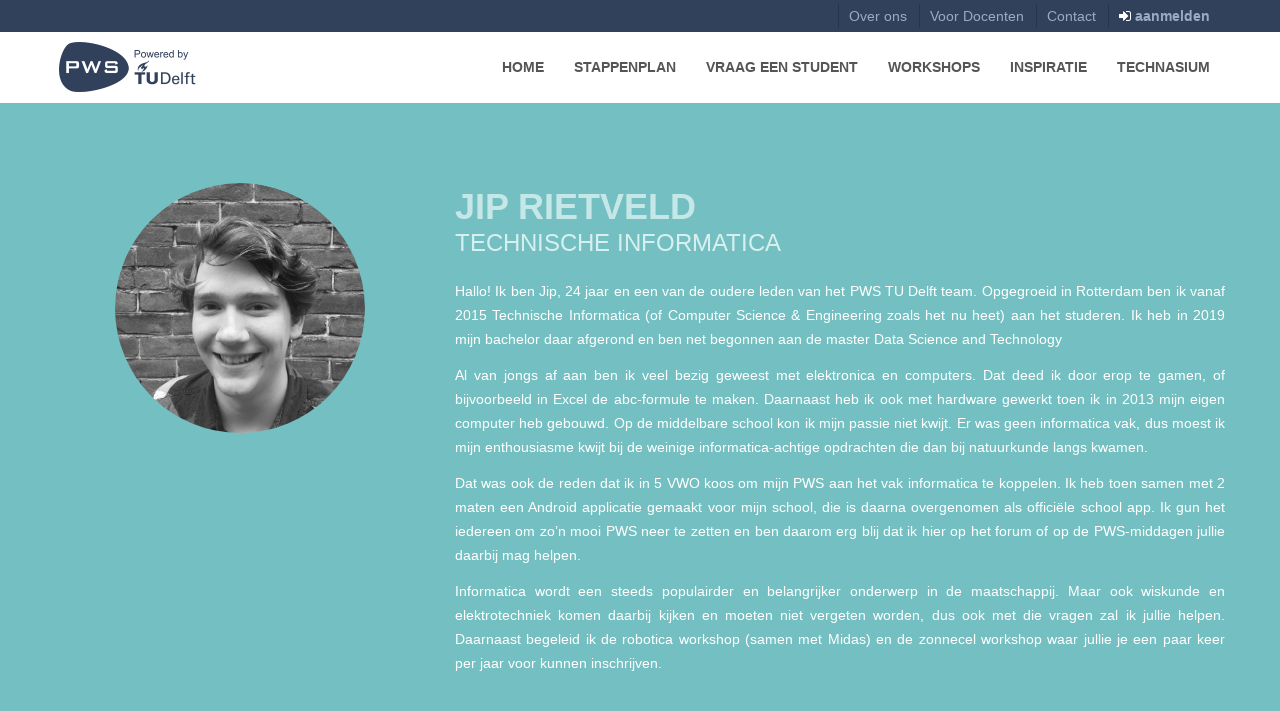

--- FILE ---
content_type: text/html; charset=UTF-8
request_url: https://pwstudelft.nl/team/jip-rietveld/
body_size: 9584
content:
<!DOCTYPE html>
<!--[if IE 8 ]> <html lang="nl" class="ie8"> <![endif]-->
<!--[if IE 9 ]> <html lang="nl" class="ie9"> <![endif]-->
<!--[if gt IE 9]> <html lang="nl"> <![endif]-->
<!--[if !IE]> <!--> <html lang="nl"> <!--<![endif]-->
    <head>
        <meta charset="UTF-8" />
<meta name="theme-color" content="#31415c" />
        <title>Jip Rietveld | PWS TU Delft</title>
        <meta content="width=device-width, initial-scale=1.0" name="viewport">
        <link rel="pingback" href="https://pwstudelft.nl/xmlrpc.php" />
        <link href="http://pwstudelft.nl/wp-content/uploads/2016/10/favicon-1.ico" rel="shortcut icon" />
        <meta name="google-site-verification" content="" />

        <link rel="apple-touch-icon" href="http://pwstudelft.nl/wp-content/themes/swatch/apple-touch-icon-57x57-precomposed.png"  />        <link rel="apple-touch-icon" href="http://pwstudelft.nl/wp-content/themes/swatch/apple-touch-icon-114x114-precomposed.png" sizes="114x114" />        <link rel="apple-touch-icon" href="http://pwstudelft.nl/wp-content/themes/swatch/apple-touch-icon-72x72-precomposed.png" sizes="72x72" />        
        <!--[if lt IE 9]>
        <script src="http://html5shim.googlecode.com/svn/trunk/html5.js"></script>
        <script src="https://pwstudelft.nl/wp-content/themes/swatch/javascripts/excanvas.min.js"></script>
        <script src="https://pwstudelft.nl/wp-content/themes/swatch/javascripts/PIE.js"></script>
        <![endif]-->
         <meta name='robots' content='max-image-preview:large' />
<link rel='dns-prefetch' href='//www.googletagmanager.com' />
<link rel='dns-prefetch' href='//fonts.googleapis.com' />
<link rel='dns-prefetch' href='//hcaptcha.com' />
<link rel="alternate" type="application/rss+xml" title="PWS TU Delft &raquo; feed" href="https://pwstudelft.nl/feed/" />
<link rel="alternate" type="application/rss+xml" title="PWS TU Delft &raquo; reactiesfeed" href="https://pwstudelft.nl/comments/feed/" />
<script type="text/javascript">
window._wpemojiSettings = {"baseUrl":"https:\/\/s.w.org\/images\/core\/emoji\/14.0.0\/72x72\/","ext":".png","svgUrl":"https:\/\/s.w.org\/images\/core\/emoji\/14.0.0\/svg\/","svgExt":".svg","source":{"concatemoji":"https:\/\/pwstudelft.nl\/wp-includes\/js\/wp-emoji-release.min.js?ver=6.1.9"}};
/*! This file is auto-generated */
!function(e,a,t){var n,r,o,i=a.createElement("canvas"),p=i.getContext&&i.getContext("2d");function s(e,t){var a=String.fromCharCode,e=(p.clearRect(0,0,i.width,i.height),p.fillText(a.apply(this,e),0,0),i.toDataURL());return p.clearRect(0,0,i.width,i.height),p.fillText(a.apply(this,t),0,0),e===i.toDataURL()}function c(e){var t=a.createElement("script");t.src=e,t.defer=t.type="text/javascript",a.getElementsByTagName("head")[0].appendChild(t)}for(o=Array("flag","emoji"),t.supports={everything:!0,everythingExceptFlag:!0},r=0;r<o.length;r++)t.supports[o[r]]=function(e){if(p&&p.fillText)switch(p.textBaseline="top",p.font="600 32px Arial",e){case"flag":return s([127987,65039,8205,9895,65039],[127987,65039,8203,9895,65039])?!1:!s([55356,56826,55356,56819],[55356,56826,8203,55356,56819])&&!s([55356,57332,56128,56423,56128,56418,56128,56421,56128,56430,56128,56423,56128,56447],[55356,57332,8203,56128,56423,8203,56128,56418,8203,56128,56421,8203,56128,56430,8203,56128,56423,8203,56128,56447]);case"emoji":return!s([129777,127995,8205,129778,127999],[129777,127995,8203,129778,127999])}return!1}(o[r]),t.supports.everything=t.supports.everything&&t.supports[o[r]],"flag"!==o[r]&&(t.supports.everythingExceptFlag=t.supports.everythingExceptFlag&&t.supports[o[r]]);t.supports.everythingExceptFlag=t.supports.everythingExceptFlag&&!t.supports.flag,t.DOMReady=!1,t.readyCallback=function(){t.DOMReady=!0},t.supports.everything||(n=function(){t.readyCallback()},a.addEventListener?(a.addEventListener("DOMContentLoaded",n,!1),e.addEventListener("load",n,!1)):(e.attachEvent("onload",n),a.attachEvent("onreadystatechange",function(){"complete"===a.readyState&&t.readyCallback()})),(e=t.source||{}).concatemoji?c(e.concatemoji):e.wpemoji&&e.twemoji&&(c(e.twemoji),c(e.wpemoji)))}(window,document,window._wpemojiSettings);
</script>
<style type="text/css">
img.wp-smiley,
img.emoji {
	display: inline !important;
	border: none !important;
	box-shadow: none !important;
	height: 1em !important;
	width: 1em !important;
	margin: 0 0.07em !important;
	vertical-align: -0.1em !important;
	background: none !important;
	padding: 0 !important;
}
</style>
	<link rel='stylesheet' id='wp-block-library-css' href='https://pwstudelft.nl/wp-includes/css/dist/block-library/style.min.css?ver=6.1.9' type='text/css' media='all' />
<link rel='stylesheet' id='classic-theme-styles-css' href='https://pwstudelft.nl/wp-includes/css/classic-themes.min.css?ver=1' type='text/css' media='all' />
<style id='global-styles-inline-css' type='text/css'>
body{--wp--preset--color--black: #000000;--wp--preset--color--cyan-bluish-gray: #abb8c3;--wp--preset--color--white: #ffffff;--wp--preset--color--pale-pink: #f78da7;--wp--preset--color--vivid-red: #cf2e2e;--wp--preset--color--luminous-vivid-orange: #ff6900;--wp--preset--color--luminous-vivid-amber: #fcb900;--wp--preset--color--light-green-cyan: #7bdcb5;--wp--preset--color--vivid-green-cyan: #00d084;--wp--preset--color--pale-cyan-blue: #8ed1fc;--wp--preset--color--vivid-cyan-blue: #0693e3;--wp--preset--color--vivid-purple: #9b51e0;--wp--preset--gradient--vivid-cyan-blue-to-vivid-purple: linear-gradient(135deg,rgba(6,147,227,1) 0%,rgb(155,81,224) 100%);--wp--preset--gradient--light-green-cyan-to-vivid-green-cyan: linear-gradient(135deg,rgb(122,220,180) 0%,rgb(0,208,130) 100%);--wp--preset--gradient--luminous-vivid-amber-to-luminous-vivid-orange: linear-gradient(135deg,rgba(252,185,0,1) 0%,rgba(255,105,0,1) 100%);--wp--preset--gradient--luminous-vivid-orange-to-vivid-red: linear-gradient(135deg,rgba(255,105,0,1) 0%,rgb(207,46,46) 100%);--wp--preset--gradient--very-light-gray-to-cyan-bluish-gray: linear-gradient(135deg,rgb(238,238,238) 0%,rgb(169,184,195) 100%);--wp--preset--gradient--cool-to-warm-spectrum: linear-gradient(135deg,rgb(74,234,220) 0%,rgb(151,120,209) 20%,rgb(207,42,186) 40%,rgb(238,44,130) 60%,rgb(251,105,98) 80%,rgb(254,248,76) 100%);--wp--preset--gradient--blush-light-purple: linear-gradient(135deg,rgb(255,206,236) 0%,rgb(152,150,240) 100%);--wp--preset--gradient--blush-bordeaux: linear-gradient(135deg,rgb(254,205,165) 0%,rgb(254,45,45) 50%,rgb(107,0,62) 100%);--wp--preset--gradient--luminous-dusk: linear-gradient(135deg,rgb(255,203,112) 0%,rgb(199,81,192) 50%,rgb(65,88,208) 100%);--wp--preset--gradient--pale-ocean: linear-gradient(135deg,rgb(255,245,203) 0%,rgb(182,227,212) 50%,rgb(51,167,181) 100%);--wp--preset--gradient--electric-grass: linear-gradient(135deg,rgb(202,248,128) 0%,rgb(113,206,126) 100%);--wp--preset--gradient--midnight: linear-gradient(135deg,rgb(2,3,129) 0%,rgb(40,116,252) 100%);--wp--preset--duotone--dark-grayscale: url('#wp-duotone-dark-grayscale');--wp--preset--duotone--grayscale: url('#wp-duotone-grayscale');--wp--preset--duotone--purple-yellow: url('#wp-duotone-purple-yellow');--wp--preset--duotone--blue-red: url('#wp-duotone-blue-red');--wp--preset--duotone--midnight: url('#wp-duotone-midnight');--wp--preset--duotone--magenta-yellow: url('#wp-duotone-magenta-yellow');--wp--preset--duotone--purple-green: url('#wp-duotone-purple-green');--wp--preset--duotone--blue-orange: url('#wp-duotone-blue-orange');--wp--preset--font-size--small: 13px;--wp--preset--font-size--medium: 20px;--wp--preset--font-size--large: 36px;--wp--preset--font-size--x-large: 42px;--wp--preset--spacing--20: 0.44rem;--wp--preset--spacing--30: 0.67rem;--wp--preset--spacing--40: 1rem;--wp--preset--spacing--50: 1.5rem;--wp--preset--spacing--60: 2.25rem;--wp--preset--spacing--70: 3.38rem;--wp--preset--spacing--80: 5.06rem;}:where(.is-layout-flex){gap: 0.5em;}body .is-layout-flow > .alignleft{float: left;margin-inline-start: 0;margin-inline-end: 2em;}body .is-layout-flow > .alignright{float: right;margin-inline-start: 2em;margin-inline-end: 0;}body .is-layout-flow > .aligncenter{margin-left: auto !important;margin-right: auto !important;}body .is-layout-constrained > .alignleft{float: left;margin-inline-start: 0;margin-inline-end: 2em;}body .is-layout-constrained > .alignright{float: right;margin-inline-start: 2em;margin-inline-end: 0;}body .is-layout-constrained > .aligncenter{margin-left: auto !important;margin-right: auto !important;}body .is-layout-constrained > :where(:not(.alignleft):not(.alignright):not(.alignfull)){max-width: var(--wp--style--global--content-size);margin-left: auto !important;margin-right: auto !important;}body .is-layout-constrained > .alignwide{max-width: var(--wp--style--global--wide-size);}body .is-layout-flex{display: flex;}body .is-layout-flex{flex-wrap: wrap;align-items: center;}body .is-layout-flex > *{margin: 0;}:where(.wp-block-columns.is-layout-flex){gap: 2em;}.has-black-color{color: var(--wp--preset--color--black) !important;}.has-cyan-bluish-gray-color{color: var(--wp--preset--color--cyan-bluish-gray) !important;}.has-white-color{color: var(--wp--preset--color--white) !important;}.has-pale-pink-color{color: var(--wp--preset--color--pale-pink) !important;}.has-vivid-red-color{color: var(--wp--preset--color--vivid-red) !important;}.has-luminous-vivid-orange-color{color: var(--wp--preset--color--luminous-vivid-orange) !important;}.has-luminous-vivid-amber-color{color: var(--wp--preset--color--luminous-vivid-amber) !important;}.has-light-green-cyan-color{color: var(--wp--preset--color--light-green-cyan) !important;}.has-vivid-green-cyan-color{color: var(--wp--preset--color--vivid-green-cyan) !important;}.has-pale-cyan-blue-color{color: var(--wp--preset--color--pale-cyan-blue) !important;}.has-vivid-cyan-blue-color{color: var(--wp--preset--color--vivid-cyan-blue) !important;}.has-vivid-purple-color{color: var(--wp--preset--color--vivid-purple) !important;}.has-black-background-color{background-color: var(--wp--preset--color--black) !important;}.has-cyan-bluish-gray-background-color{background-color: var(--wp--preset--color--cyan-bluish-gray) !important;}.has-white-background-color{background-color: var(--wp--preset--color--white) !important;}.has-pale-pink-background-color{background-color: var(--wp--preset--color--pale-pink) !important;}.has-vivid-red-background-color{background-color: var(--wp--preset--color--vivid-red) !important;}.has-luminous-vivid-orange-background-color{background-color: var(--wp--preset--color--luminous-vivid-orange) !important;}.has-luminous-vivid-amber-background-color{background-color: var(--wp--preset--color--luminous-vivid-amber) !important;}.has-light-green-cyan-background-color{background-color: var(--wp--preset--color--light-green-cyan) !important;}.has-vivid-green-cyan-background-color{background-color: var(--wp--preset--color--vivid-green-cyan) !important;}.has-pale-cyan-blue-background-color{background-color: var(--wp--preset--color--pale-cyan-blue) !important;}.has-vivid-cyan-blue-background-color{background-color: var(--wp--preset--color--vivid-cyan-blue) !important;}.has-vivid-purple-background-color{background-color: var(--wp--preset--color--vivid-purple) !important;}.has-black-border-color{border-color: var(--wp--preset--color--black) !important;}.has-cyan-bluish-gray-border-color{border-color: var(--wp--preset--color--cyan-bluish-gray) !important;}.has-white-border-color{border-color: var(--wp--preset--color--white) !important;}.has-pale-pink-border-color{border-color: var(--wp--preset--color--pale-pink) !important;}.has-vivid-red-border-color{border-color: var(--wp--preset--color--vivid-red) !important;}.has-luminous-vivid-orange-border-color{border-color: var(--wp--preset--color--luminous-vivid-orange) !important;}.has-luminous-vivid-amber-border-color{border-color: var(--wp--preset--color--luminous-vivid-amber) !important;}.has-light-green-cyan-border-color{border-color: var(--wp--preset--color--light-green-cyan) !important;}.has-vivid-green-cyan-border-color{border-color: var(--wp--preset--color--vivid-green-cyan) !important;}.has-pale-cyan-blue-border-color{border-color: var(--wp--preset--color--pale-cyan-blue) !important;}.has-vivid-cyan-blue-border-color{border-color: var(--wp--preset--color--vivid-cyan-blue) !important;}.has-vivid-purple-border-color{border-color: var(--wp--preset--color--vivid-purple) !important;}.has-vivid-cyan-blue-to-vivid-purple-gradient-background{background: var(--wp--preset--gradient--vivid-cyan-blue-to-vivid-purple) !important;}.has-light-green-cyan-to-vivid-green-cyan-gradient-background{background: var(--wp--preset--gradient--light-green-cyan-to-vivid-green-cyan) !important;}.has-luminous-vivid-amber-to-luminous-vivid-orange-gradient-background{background: var(--wp--preset--gradient--luminous-vivid-amber-to-luminous-vivid-orange) !important;}.has-luminous-vivid-orange-to-vivid-red-gradient-background{background: var(--wp--preset--gradient--luminous-vivid-orange-to-vivid-red) !important;}.has-very-light-gray-to-cyan-bluish-gray-gradient-background{background: var(--wp--preset--gradient--very-light-gray-to-cyan-bluish-gray) !important;}.has-cool-to-warm-spectrum-gradient-background{background: var(--wp--preset--gradient--cool-to-warm-spectrum) !important;}.has-blush-light-purple-gradient-background{background: var(--wp--preset--gradient--blush-light-purple) !important;}.has-blush-bordeaux-gradient-background{background: var(--wp--preset--gradient--blush-bordeaux) !important;}.has-luminous-dusk-gradient-background{background: var(--wp--preset--gradient--luminous-dusk) !important;}.has-pale-ocean-gradient-background{background: var(--wp--preset--gradient--pale-ocean) !important;}.has-electric-grass-gradient-background{background: var(--wp--preset--gradient--electric-grass) !important;}.has-midnight-gradient-background{background: var(--wp--preset--gradient--midnight) !important;}.has-small-font-size{font-size: var(--wp--preset--font-size--small) !important;}.has-medium-font-size{font-size: var(--wp--preset--font-size--medium) !important;}.has-large-font-size{font-size: var(--wp--preset--font-size--large) !important;}.has-x-large-font-size{font-size: var(--wp--preset--font-size--x-large) !important;}
.wp-block-navigation a:where(:not(.wp-element-button)){color: inherit;}
:where(.wp-block-columns.is-layout-flex){gap: 2em;}
.wp-block-pullquote{font-size: 1.5em;line-height: 1.6;}
</style>
<link rel='stylesheet' id='layerslider-css' href='https://pwstudelft.nl/wp-content/plugins/LayerSlider/static/css/layerslider.css?ver=5.5.1' type='text/css' media='all' />
<link rel='stylesheet' id='ls-google-fonts-css' href='https://fonts.googleapis.com/css?family=Lato:100,300,regular,700,900%7COpen+Sans:300%7CIndie+Flower:regular%7COswald:300,regular,700&#038;subset=latin%2Clatin-ext' type='text/css' media='all' />
<link rel='stylesheet' id='typeahead-css' href='https://pwstudelft.nl/wp-content/plugins/wordpress-plugin-adbeer/styles/typeahead.css?ver=6.1.9' type='text/css' media='all' />
<link rel='stylesheet' id='iframeform-css' href='https://pwstudelft.nl/wp-content/plugins/wordpress-plugin-adbeer/styles/iframeform.css?ver=6.1.9' type='text/css' media='all' />
<link rel='stylesheet' id='hacks-css' href='https://pwstudelft.nl/wp-content/plugins/wordpress-plugin-adbeer/styles/hacks.css?ver=6.1.9' type='text/css' media='all' />
<link rel='stylesheet' id='mediaelement-css' href='https://pwstudelft.nl/wp-includes/js/mediaelement/mediaelementplayer-legacy.min.css?ver=4.2.17' type='text/css' media='all' />
<link rel='stylesheet' id='wp-mediaelement-css' href='https://pwstudelft.nl/wp-includes/js/mediaelement/wp-mediaelement.min.css?ver=6.1.9' type='text/css' media='all' />
<link rel='stylesheet' id='swatch-theme-css' href='https://pwstudelft.nl/wp-content/themes/swatch/assets/css/theme.min.css?ver=6.1.9' type='text/css' media='all' />
<script type='text/javascript' src='https://pwstudelft.nl/wp-content/plugins/LayerSlider/static/js/greensock.js?ver=1.11.8' id='greensock-js'></script>
<script type='text/javascript' src='https://pwstudelft.nl/wp-includes/js/jquery/jquery.min.js?ver=3.6.1' id='jquery-core-js'></script>
<script type='text/javascript' src='https://pwstudelft.nl/wp-includes/js/jquery/jquery-migrate.min.js?ver=3.3.2' id='jquery-migrate-js'></script>
<script type='text/javascript' src='https://pwstudelft.nl/wp-content/plugins/LayerSlider/static/js/layerslider.kreaturamedia.jquery.js?ver=5.5.1' id='layerslider-js'></script>
<script type='text/javascript' src='https://pwstudelft.nl/wp-content/plugins/LayerSlider/static/js/layerslider.transitions.js?ver=5.5.1' id='layerslider-transitions-js'></script>
<script type='text/javascript' src='https://pwstudelft.nl/wp-content/plugins/wordpress-plugin-adbeer/scripts/shim.js?ver=6.1.9' id='jqshim-js'></script>
<script type='text/javascript' src='https://pwstudelft.nl/wp-content/plugins/wordpress-plugin-adbeer/scripts/vendor/iframe-resizer/js/iframeResizer.min.js?ver=6.1.9' id='iframeresizer-js'></script>
<script type='text/javascript' src='https://pwstudelft.nl/wp-content/plugins/wordpress-plugin-adbeer/scripts/vendor/iframe-resizer/js/iframeResizer.contentWindow.min.js?ver=6.1.9' id='iframeresizerContent-js'></script>
<script type='text/javascript' src='https://pwstudelft.nl/wp-content/plugins/wordpress-plugin-adbeer/scripts/vendor/typeahead.js/dist/bloodhound.js?ver=6.1.9' id='bloodhound-js'></script>
<script type='text/javascript' src='https://pwstudelft.nl/wp-content/plugins/wordpress-plugin-adbeer/scripts/vendor/typeahead.js/dist/typeahead.jquery.js?ver=6.1.9' id='typeahead-js'></script>

<!-- Google tag (gtag.js) snippet toegevoegd door Site Kit -->

<!-- Google Analytics snippet toegevoegd door Site Kit -->
<script type='text/javascript' src='https://www.googletagmanager.com/gtag/js?id=GT-WV8XVG6B' id='google_gtagjs-js' async></script>
<script type='text/javascript' id='google_gtagjs-js-after'>
window.dataLayer = window.dataLayer || [];function gtag(){dataLayer.push(arguments);}
gtag("set","linker",{"domains":["pwstudelft.nl"]});
gtag("js", new Date());
gtag("set", "developer_id.dZTNiMT", true);
gtag("config", "GT-WV8XVG6B");
</script>

<!-- Einde Google tag (gtag.js) snippet toegevoegd door Site Kit -->
<link rel="https://api.w.org/" href="https://pwstudelft.nl/wp-json/" /><link rel="EditURI" type="application/rsd+xml" title="RSD" href="https://pwstudelft.nl/xmlrpc.php?rsd" />
<link rel="wlwmanifest" type="application/wlwmanifest+xml" href="https://pwstudelft.nl/wp-includes/wlwmanifest.xml" />
<meta name="generator" content="WordPress 6.1.9" />
<link rel="canonical" href="https://pwstudelft.nl/team/jip-rietveld/" />
<link rel='shortlink' href='https://pwstudelft.nl/?p=1994' />
<link rel="alternate" type="application/json+oembed" href="https://pwstudelft.nl/wp-json/oembed/1.0/embed?url=https%3A%2F%2Fpwstudelft.nl%2Fteam%2Fjip-rietveld%2F" />
<link rel="alternate" type="text/xml+oembed" href="https://pwstudelft.nl/wp-json/oembed/1.0/embed?url=https%3A%2F%2Fpwstudelft.nl%2Fteam%2Fjip-rietveld%2F&#038;format=xml" />
<meta name="generator" content="Site Kit by Google 1.131.0" /><style>
.h-captcha{position:relative;display:block;margin-bottom:2rem;padding:0;clear:both}.h-captcha[data-size="normal"]{width:302px;height:76px}.h-captcha[data-size="compact"]{width:158px;height:138px}.h-captcha[data-size="invisible"]{display:none}.h-captcha iframe{z-index:1}.h-captcha::before{content:"";display:block;position:absolute;top:0;left:0;background:url(https://pwstudelft.nl/wp-content/plugins/hcaptcha-for-forms-and-more/assets/images/hcaptcha-div-logo.svg) no-repeat;border:1px solid #fff0;border-radius:4px;box-sizing:border-box}.h-captcha::after{content:"The hCaptcha loading is delayed until user interaction.";font-family:-apple-system,system-ui,BlinkMacSystemFont,"Segoe UI",Roboto,Oxygen,Ubuntu,"Helvetica Neue",Arial,sans-serif;font-size:10px;font-weight:500;position:absolute;top:0;bottom:0;left:0;right:0;box-sizing:border-box;color:#bf1722;opacity:0}.h-captcha:not(:has(iframe))::after{animation:hcap-msg-fade-in .3s ease forwards;animation-delay:2s}.h-captcha:has(iframe)::after{animation:none;opacity:0}@keyframes hcap-msg-fade-in{to{opacity:1}}.h-captcha[data-size="normal"]::before{width:302px;height:76px;background-position:93.8% 28%}.h-captcha[data-size="normal"]::after{width:302px;height:76px;display:flex;flex-wrap:wrap;align-content:center;line-height:normal;padding:0 75px 0 10px}.h-captcha[data-size="compact"]::before{width:158px;height:138px;background-position:49.9% 78.8%}.h-captcha[data-size="compact"]::after{width:158px;height:138px;text-align:center;line-height:normal;padding:24px 10px 10px 10px}.h-captcha[data-theme="light"]::before,body.is-light-theme .h-captcha[data-theme="auto"]::before,.h-captcha[data-theme="auto"]::before{background-color:#fafafa;border:1px solid #e0e0e0}.h-captcha[data-theme="dark"]::before,body.is-dark-theme .h-captcha[data-theme="auto"]::before,html.wp-dark-mode-active .h-captcha[data-theme="auto"]::before,html.drdt-dark-mode .h-captcha[data-theme="auto"]::before{background-image:url(https://pwstudelft.nl/wp-content/plugins/hcaptcha-for-forms-and-more/assets/images/hcaptcha-div-logo-white.svg);background-repeat:no-repeat;background-color:#333;border:1px solid #f5f5f5}@media (prefers-color-scheme:dark){.h-captcha[data-theme="auto"]::before{background-image:url(https://pwstudelft.nl/wp-content/plugins/hcaptcha-for-forms-and-more/assets/images/hcaptcha-div-logo-white.svg);background-repeat:no-repeat;background-color:#333;border:1px solid #f5f5f5}}.h-captcha[data-theme="custom"]::before{background-color:initial}.h-captcha[data-size="invisible"]::before,.h-captcha[data-size="invisible"]::after{display:none}.h-captcha iframe{position:relative}div[style*="z-index: 2147483647"] div[style*="border-width: 11px"][style*="position: absolute"][style*="pointer-events: none"]{border-style:none}
</style>
    <style type="text/css" media="screen">
        #masthead .standard.navbar-inner {
min-height: 70px;
}
#masthead .brand{
min-height:24px;
padding-left:137px;
padding-top: 23px;
padding-bottom: 23px;
}
#masthead .brand img{
width:137px;
height:50px;
margin-top: 10px;
}

#masthead .brand.text-image {
padding-left:143px;
}

#masthead .standard.navbar .nav > li > a {
padding-top: 23px;
padding-bottom: 23px;
}
#masthead .standard.navbar .btn, .navbar .btn-group {
margin-top: 22px;
}
#masthead .standard.navbar .sidebar-widget {
padding-top: 23px;
padding-bottom: 23px;
}body{
padding-top:0px;
}                .swatch-clouds a, [class*=swatch-] .swatch-clouds a {
color: #f17c72;
}    </style>
<style>
span[data-name="hcap-cf7"] .h-captcha{margin-bottom:0}span[data-name="hcap-cf7"]~input[type="submit"],span[data-name="hcap-cf7"]~button[type="submit"]{margin-top:2rem}
</style>
<link rel="icon" href="https://pwstudelft.nl/wp-content/uploads/2016/08/tudelft-favicon.png" sizes="32x32" />
<link rel="icon" href="https://pwstudelft.nl/wp-content/uploads/2016/08/tudelft-favicon.png" sizes="192x192" />
<link rel="apple-touch-icon" href="https://pwstudelft.nl/wp-content/uploads/2016/08/tudelft-favicon.png" />
<meta name="msapplication-TileImage" content="https://pwstudelft.nl/wp-content/uploads/2016/08/tudelft-favicon.png" />
    </head>
    <body class="oxy_staff-template-default single single-oxy_staff postid-1994">
                
<div id="top-bar" class="swatch-midnightblue">
    <div class="container">
        <div class="row-fluid">
            <div class="span6">
                            </div>
            <div class="span6">
                <div id="text-8" class="sidebar-widget text-right small-screen-center widget_text">			<div class="textwidget"><div id="pages-5" class="sidebar-widget text-right small-screen-center widget_pages" style="margin-right:15px">	
<ul>
<li class="page_item page-item-1061"><a href="http://pwstudelft.nl/?page_id=1061">Over ons</a></li>
<li class="page_item page-item-341"><a href="http://pwstudelft.nl/?page_id=341">Voor Docenten</a></li>
<li class="page_item page-item-929"><a href="http://pwstudelft.nl/?page_id=929">Contact</a></li>
</ul>
</div></div>
		</div>            </div>
        </div>
    </div>
</div>

                <!-- Page Header -->
        <header id="masthead" class="swatch-white">
                        
<nav class="standard navbar navbar-static-top ">
    <div class="navbar-inner">
        <div class="container">
            <a class="btn btn-navbar" data-target=".nav-collapse" data-toggle="collapse">
                <span class="icon-bar"></span>
                <span class="icon-bar"></span>
                <span class="icon-bar"></span>
            </a>
            <a href="https://pwstudelft.nl" class="brand"><img width="274" height="100" src="https://pwstudelft.nl/wp-content/uploads/2016/10/pws_midnight3-1.png" class="attachment-full size-full" alt="" decoding="async" loading="lazy" /></a>            <nav class="nav-collapse collapse" role="navigation">
                <div class="menu-sidebar pull-right">
                                    </div>
                <div class="menu-main-container"><ul id="menu-main" class="nav pull-right"><li id="menu-item-1332" class="menu-item menu-item-type-post_type menu-item-object-page menu-item-home menu-item-1332"><a href="https://pwstudelft.nl/">Home</a></li>
<li id="menu-item-1211" class="menu-item menu-item-type-post_type menu-item-object-page menu-item-1211"><a href="https://pwstudelft.nl/stappenplan/">Stappenplan</a></li>
<li id="menu-item-1609" class="menu-item menu-item-type-custom menu-item-object-custom menu-item-1609"><a href="http://forum.pwstudelft.nl/">Vraag een Student</a></li>
<li id="menu-item-1202" class="menu-item menu-item-type-post_type menu-item-object-page menu-item-1202"><a href="https://pwstudelft.nl/praktisch-deel/">Workshops</a></li>
<li id="menu-item-2839" class="menu-item menu-item-type-post_type menu-item-object-page menu-item-2839"><a href="https://pwstudelft.nl/inspiratie/">Inspiratie</a></li>
<li id="menu-item-2120" class="menu-item menu-item-type-post_type menu-item-object-page menu-item-2120"><a href="https://pwstudelft.nl/technasium/">Technasium</a></li>
</ul></div>
            </nav>

        </div>
    </div>
</nav>

                    </header>
        <div id="content" role="main">

<script type="text/javascript">
jQuery(function ($) {
	var txt = $('.main-search').attr('placeholder');

	if(txt != null) {
		var timeOut;
		var txtLen = txt.length;
		var char = 0;
	
		$('.main-search').attr('placeholder', '|');
		(function typeIt() {
		    var humanize = Math.round(Math.random() * (150 - 30)) + 10;
		    timeOut = setTimeout(function () {
		        char++;
		        var type = txt.substring(0, char);
		        $('.main-search').attr('placeholder', type + '|');
		        typeIt();
		
  		      if (char == txtLen) {
 		           $('.main-search').attr('placeholder', $('.main-search').attr('placeholder').slice(0, -1)) // remove the '|'
		           clearTimeout(timeOut);
		      }

		}, humanize);
		}());
	}
});
</script>    <section class="section swatch-greensea">
        <div class="container">
            <div class="row-fluid">
                <div class="span4">
                    <div class="box-round box-huge">
                        <div class="box-dummy">
                        </div>
                        <figure class="box-inner">
                            <img alt="Jip Rietveld" class="img-circle" src="https://pwstudelft.nl/wp-content/uploads/2017/04/PWS-TU-Delft-Edit.jpg">
                            <figcaption class="box-caption">
                                <h4>
                                    Specialiteiten                                </h4>
                                <p>
                                    Informatica & Wiskunde                                </p>
                            </figcaption>
                        </figure>
                    </div>
                    <ul class="inline text-center social-icons">
                                        </ul>
                </div>
                <div class="span8">
                    <h1>
                        Jip Rietveld                        <small class="block">
                            Technische Informatica                        </small>
                    </h1>
                    <p class="lead">
                        <p style="text-align: justify;">Hallo! Ik ben Jip, 24 jaar en een van de oudere leden van het PWS TU Delft team. Opgegroeid in Rotterdam ben ik vanaf 2015 Technische Informatica (of Computer Science & Engineering zoals het nu heet) aan het studeren. Ik heb in 2019 mijn bachelor daar afgerond en ben net begonnen aan de master Data Science and Technology</p>

<p style="text-align: justify;">Al van jongs af aan ben ik veel bezig geweest met elektronica en computers. Dat deed ik door erop te gamen, of bijvoorbeeld in Excel de abc-formule te maken. Daarnaast heb ik ook met hardware gewerkt toen ik in 2013 mijn eigen computer heb gebouwd. Op de middelbare school kon ik mijn passie niet kwijt. Er was geen informatica vak, dus moest ik mijn enthousiasme kwijt bij de weinige informatica-achtige opdrachten die dan bij natuurkunde langs kwamen.</p>

<p style="text-align: justify;">Dat was ook de reden dat ik in 5 VWO koos om mijn PWS aan het vak informatica te koppelen. Ik heb toen samen met 2 maten een Android applicatie gemaakt voor mijn school, die is daarna overgenomen als officiële school app. Ik gun het iedereen om zo’n mooi PWS neer te zetten en ben daarom erg blij dat ik hier op het forum of op de PWS-middagen jullie daarbij mag helpen.</p>

<p style="text-align: justify;">Informatica wordt een steeds populairder en belangrijker onderwerp in de maatschappij. Maar ook wiskunde en elektrotechniek komen daarbij kijken en moeten niet vergeten worden, dus ook met die vragen zal ik jullie helpen. Daarnaast begeleid ik de robotica workshop (samen met Midas) en de zonnecel workshop waar jullie je een paar keer per jaar voor kunnen inschrijven.</p>                    </p>
                </div>
            </div>
        </div>
    </section><p style="text-align: justify;">Hallo! Ik ben Jip, 24 jaar en een van de oudere leden van het PWS TU Delft team. Opgegroeid in Rotterdam ben ik vanaf 2015 Technische Informatica (of Computer Science &#038; Engineering zoals het nu heet) aan het studeren. Ik heb in 2019 mijn bachelor daar afgerond en ben net begonnen aan de master Data Science and Technology</p>
<p style="text-align: justify;">Al van jongs af aan ben ik veel bezig geweest met elektronica en computers. Dat deed ik door erop te gamen, of bijvoorbeeld in Excel de abc-formule te maken. Daarnaast heb ik ook met hardware gewerkt toen ik in 2013 mijn eigen computer heb gebouwd. Op de middelbare school kon ik mijn passie niet kwijt. Er was geen informatica vak, dus moest ik mijn enthousiasme kwijt bij de weinige informatica-achtige opdrachten die dan bij natuurkunde langs kwamen.</p>
<p style="text-align: justify;">Dat was ook de reden dat ik in 5 VWO koos om mijn PWS aan het vak informatica te koppelen. Ik heb toen samen met 2 maten een Android applicatie gemaakt voor mijn school, die is daarna overgenomen als officiële school app. Ik gun het iedereen om zo’n mooi PWS neer te zetten en ben daarom erg blij dat ik hier op het forum of op de PWS-middagen jullie daarbij mag helpen.</p>
<p style="text-align: justify;">Informatica wordt een steeds populairder en belangrijker onderwerp in de maatschappij. Maar ook wiskunde en elektrotechniek komen daarbij kijken en moeten niet vergeten worden, dus ook met die vragen zal ik jullie helpen. Daarnaast begeleid ik de robotica workshop (samen met Midas) en de zonnecel workshop waar jullie je een paar keer per jaar voor kunnen inschrijven.</p>

        </div>

                
        <footer id="footer" role="contentinfo">
                                </footer>

        <!-- Fixing the Back to top button -->
                            <a href="javascript:void(0)" class="swatch-midnightblue go-top">
                <i class="fa fa-angle-up">
                </i>
            </a>
                         


        <script type="text/javascript">
            //<![CDATA[
            (function(i,s,o,g,r,a,m){i['GoogleAnalyticsObject']=r;i[r]=i[r]||function(){
            (i[r].q=i[r].q||[]).push(arguments)},i[r].l=1*new Date();a=s.createElement(o),
            m=s.getElementsByTagName(o)[0];a.async=1;a.src=g;m.parentNode.insertBefore(a,m)
            })(window,document,'script','//www.google-analytics.com/analytics.js','ga');

            ga('create', 'UA-50448484-1', 'auto');
            ga('send', 'pageview');
            //]]>
        </script>
        <script type="text/javascript">
document.addEventListener( 'wpcf7mailsent', function( event ) {
    $('.screen-reader-response').hide();
}, false );
</script>
<script type='text/javascript' src='https://pwstudelft.nl/wp-content/plugins/contact-form-7/includes/swv/js/index.js?ver=5.7.7' id='swv-js'></script>
<script type='text/javascript' id='contact-form-7-js-extra'>
/* <![CDATA[ */
var wpcf7 = {"api":{"root":"https:\/\/pwstudelft.nl\/wp-json\/","namespace":"contact-form-7\/v1"}};
/* ]]> */
</script>
<script type='text/javascript' src='https://pwstudelft.nl/wp-content/plugins/contact-form-7/includes/js/index.js?ver=5.7.7' id='contact-form-7-js'></script>
<script type='text/javascript' src='https://pwstudelft.nl/wp-includes/js/dist/vendor/lodash.min.js?ver=4.17.19' id='lodash-js'></script>
<script type='text/javascript' id='lodash-js-after'>
window.lodash = _.noConflict();
</script>
<script type='text/javascript' src='https://pwstudelft.nl/wp-content/plugins/wordpress-plugin-adbeer/scripts/remotesettings.js?ver=6.1.9' id='adbeersettings-js'></script>
<script type='text/javascript' src='https://pwstudelft.nl/wp-content/plugins/wordpress-plugin-adbeer/scripts/auth.js?ver=6.1.9' id='auth-js'></script>
<script type='text/javascript' src='https://pwstudelft.nl/wp-content/plugins/wordpress-plugin-adbeer/scripts/topics.js?ver=6.1.9' id='topics-js'></script>
<script type='text/javascript' src='https://pwstudelft.nl/wp-content/plugins/wordpress-plugin-adbeer/scripts/pwsform.js?ver=6.1.9' id='pwsform-js'></script>
<script type='text/javascript' src='https://pwstudelft.nl/wp-content/plugins/wordpress-plugin-adbeer/scripts/technasiumaanmelding.js?ver=6.1.9' id='technasiumaanmelding-js'></script>
<script type='text/javascript' src='https://pwstudelft.nl/wp-content/plugins/wordpress-plugin-adbeer/scripts/pwsworkshop.js?ver=6.1.9' id='pwsworkshop-js'></script>
<script type='text/javascript' id='mediaelement-core-js-before'>
var mejsL10n = {"language":"nl","strings":{"mejs.download-file":"Bestand downloaden","mejs.install-flash":"Je gebruikt een browser die geen Flash Player heeft ingeschakeld of ge\u00efnstalleerd. Zet de Flash Player plugin aan of download de nieuwste versie van https:\/\/get.adobe.com\/flashplayer\/","mejs.fullscreen":"Volledig scherm","mejs.play":"Afspelen","mejs.pause":"Pauzeren","mejs.time-slider":"Tijdschuifbalk","mejs.time-help-text":"Gebruik Links\/Rechts pijltoetsen om \u00e9\u00e9n seconde vooruit te spoelen, Omhoog\/Omlaag pijltoetsen om tien seconden vooruit te spoelen.","mejs.live-broadcast":"Live uitzending","mejs.volume-help-text":"Gebruik Omhoog\/Omlaag pijltoetsen om het volume te verhogen of te verlagen.","mejs.unmute":"Geluid aan","mejs.mute":"Afbreken","mejs.volume-slider":"Volumeschuifbalk","mejs.video-player":"Videospeler","mejs.audio-player":"Audiospeler","mejs.captions-subtitles":"Ondertitels","mejs.captions-chapters":"Hoofdstukken","mejs.none":"Geen","mejs.afrikaans":"Afrikaans","mejs.albanian":"Albanees","mejs.arabic":"Arabisch","mejs.belarusian":"Wit-Russisch","mejs.bulgarian":"Bulgaars","mejs.catalan":"Catalaans","mejs.chinese":"Chinees","mejs.chinese-simplified":"Chinees (Versimpeld)","mejs.chinese-traditional":"Chinees (Traditioneel)","mejs.croatian":"Kroatisch","mejs.czech":"Tsjechisch","mejs.danish":"Deens","mejs.dutch":"Nederlands","mejs.english":"Engels","mejs.estonian":"Estlands","mejs.filipino":"Filipijns","mejs.finnish":"Fins","mejs.french":"Frans","mejs.galician":"Galicisch","mejs.german":"Duits","mejs.greek":"Grieks","mejs.haitian-creole":"Ha\u00eftiaans Creools","mejs.hebrew":"Hebreeuws","mejs.hindi":"Hindi","mejs.hungarian":"Hongaars","mejs.icelandic":"IJslands","mejs.indonesian":"Indonesisch","mejs.irish":"Iers","mejs.italian":"Italiaans","mejs.japanese":"Japans","mejs.korean":"Koreaans","mejs.latvian":"Lets","mejs.lithuanian":"Litouws","mejs.macedonian":"Macedonisch","mejs.malay":"Maleis","mejs.maltese":"Maltees","mejs.norwegian":"Noors","mejs.persian":"Perzisch","mejs.polish":"Pools","mejs.portuguese":"Portugees","mejs.romanian":"Roemeens","mejs.russian":"Russisch","mejs.serbian":"Servisch","mejs.slovak":"Slovaaks","mejs.slovenian":"Sloveens","mejs.spanish":"Spaans","mejs.swahili":"Swahili","mejs.swedish":"Zweeds","mejs.tagalog":"Tagalog","mejs.thai":"Thais","mejs.turkish":"Turks","mejs.ukrainian":"Oekra\u00efens","mejs.vietnamese":"Vietnamees","mejs.welsh":"Wels","mejs.yiddish":"Jiddisch"}};
</script>
<script type='text/javascript' src='https://pwstudelft.nl/wp-includes/js/mediaelement/mediaelement-and-player.min.js?ver=4.2.17' id='mediaelement-core-js'></script>
<script type='text/javascript' src='https://pwstudelft.nl/wp-includes/js/mediaelement/mediaelement-migrate.min.js?ver=6.1.9' id='mediaelement-migrate-js'></script>
<script type='text/javascript' id='mediaelement-js-extra'>
/* <![CDATA[ */
var _wpmejsSettings = {"pluginPath":"\/wp-includes\/js\/mediaelement\/","classPrefix":"mejs-","stretching":"responsive"};
/* ]]> */
</script>
<script type='text/javascript' src='https://pwstudelft.nl/wp-includes/js/mediaelement/wp-mediaelement.min.js?ver=6.1.9' id='wp-mediaelement-js'></script>
<script type='text/javascript' src='https://pwstudelft.nl/wp-content/themes/swatch/assets/js/theme.min.js?ver=1.0' id='swatch-theme-js'></script>
    </body>
</html>

--- FILE ---
content_type: text/css
request_url: https://pwstudelft.nl/wp-content/plugins/wordpress-plugin-adbeer/styles/typeahead.css?ver=6.1.9
body_size: 295
content:
.typeahead .tt-input {
    color: white;
}

.tt-dataset h3 {
    font-size: 16px;
    background-color: #FAFAFA;
    border-bottom: 1px solid #EAEAEA;
    padding-bottom: 8px;
}

.tt-menu {
    width: 100%;
    padding: 8px;
    background-color: #fff;
    border-radius: 3px;
    box-shadow: 0 4px 2px -2px rgba(0,0,0,0.2)
}

.tt-suggestion {
    padding: 3px 20px;
    margin-left: -8px;
    margin-right: -8px;
    font-size: 14px;
    line-height: 24px;
}

.tt-suggestion:hover {
    cursor: pointer;
    color: #fff;
    background-color: #FF4136;
}


--- FILE ---
content_type: text/css
request_url: https://pwstudelft.nl/wp-content/plugins/wordpress-plugin-adbeer/styles/iframeform.css?ver=6.1.9
body_size: 115
content:
.pwsmiddag > .container {
    width: 100% !important;
}

.pwsmiddag {
    padding: 0 !important;
}

.iframeform {
    width: 100%;
    border: 0;
}

--- FILE ---
content_type: text/css
request_url: https://pwstudelft.nl/wp-content/plugins/wordpress-plugin-adbeer/styles/hacks.css?ver=6.1.9
body_size: 49
content:
.interessant-modal {
    top: 150px !important;
}

--- FILE ---
content_type: text/css
request_url: https://pwstudelft.nl/wp-content/themes/swatch/assets/css/theme.min.css?ver=6.1.9
body_size: 72533
content:
@charset "UTF-8";article,aside,details,figcaption,figure,footer,header,hgroup,nav,section{display:block}audio,canvas,video{display:inline-block;*display:inline;*zoom:1}audio:not([controls]){display:none}html{font-size:100%;-webkit-text-size-adjust:100%;-ms-text-size-adjust:100%}a:focus{outline:thin dotted #333;outline:5px auto -webkit-focus-ring-color;outline-offset:-2px}a:active,a:hover{outline:0}sub,sup{position:relative;font-size:75%;line-height:0;vertical-align:baseline}sup{top:-.5em}sub{bottom:-.25em}img{max-width:100%;width:auto\9;height:auto;vertical-align:middle;border:0;-ms-interpolation-mode:bicubic}#map_canvas img,.google-maps img{max-width:none}button,input,select,textarea{margin:0;font-size:100%;vertical-align:middle}button,input{*overflow:visible}button::-moz-focus-inner,input::-moz-focus-inner{padding:0;border:0}button,html input[type=button],input[type=reset],input[type=submit]{-webkit-appearance:button;cursor:pointer}button,input[type=button],input[type=checkbox],input[type=radio],input[type=reset],input[type=submit],label,select{cursor:pointer}input[type=search]{-webkit-box-sizing:content-box;-moz-box-sizing:content-box;box-sizing:content-box}input[type=search]::-webkit-search-cancel-button,input[type=search]::-webkit-search-decoration{-webkit-appearance:none}textarea{overflow:auto}@media print{*{text-shadow:none!important;color:#000!important;background:transparent!important;box-shadow:none!important}a,a:visited{text-decoration:underline}a[href]:after{content:" (" attr(href) ")"}abbr[title]:after{content:" (" attr(title) ")"}.ir a:after,a[href^="javascript:"]:after,a[href^="#"]:after{content:""}blockquote,pre{border:1px solid #999;page-break-inside:avoid}thead{display:table-header-group}img,tr{page-break-inside:avoid}img{max-width:100%!important}@page{margin:.5cm}h2,h3,p{orphans:3;widows:3}h2,h3{page-break-after:avoid}}body{margin:0;font-family:"Helvetica Neue",Helvetica,Arial,sans-serif;font-size:14px;line-height:24px;background-color:#fff}a:focus,a:hover{color:#ef665b;text-decoration:underline}.img-rounded{-webkit-border-radius:6px;-moz-border-radius:6px;border-radius:6px}.img-polaroid{padding:4px;background-color:#fff;border:1px solid #ccc;border:1px solid rgba(0,0,0,.2);-webkit-box-shadow:0 1px 3px rgba(0,0,0,.1);-moz-box-shadow:0 1px 3px rgba(0,0,0,.1);box-shadow:0 1px 3px rgba(0,0,0,.1)}.img-circle{-webkit-border-radius:500px;-moz-border-radius:500px;border-radius:500px}.row{margin-left:-20px;*zoom:1}.row:after,.row:before{display:table;content:"";line-height:0}.row:after{clear:both}[class*=span]{float:left;min-height:1px;margin-left:20px}.container,.navbar-fixed-bottom .container,.navbar-fixed-top .container,.navbar-static-top .container{width:940px}.span1{width:60px}.span2{width:140px}.span3{width:220px}.span4{width:300px}.span5{width:380px}.span6{width:460px}.span7{width:540px}.span8{width:620px}.span9{width:700px}.span10{width:780px}.span11{width:860px}.span12{width:940px}.offset1{margin-left:100px}.offset2{margin-left:180px}.offset3{margin-left:260px}.offset4{margin-left:340px}.offset5{margin-left:420px}.offset6{margin-left:500px}.offset7{margin-left:580px}.offset8{margin-left:660px}.offset9{margin-left:740px}.offset10{margin-left:820px}.offset11{margin-left:900px}.offset12{margin-left:980px}.row-fluid{width:100%;*zoom:1}.row-fluid:after,.row-fluid:before{display:table;content:"";line-height:0}.row-fluid:after{clear:both}.row-fluid [class*=span]{display:block;width:100%;min-height:34px;-webkit-box-sizing:border-box;-moz-box-sizing:border-box;box-sizing:border-box;float:left;margin-left:2.12765957%;*margin-left:2.07446809%}.row-fluid [class*=span]:first-child{margin-left:0}.row-fluid .controls-row [class*=span]+[class*=span]{margin-left:2.12765957%}.row-fluid .span1{width:6.38297872%;*width:6.32978723%}.row-fluid .span2{width:14.89361702%;*width:14.84042553%}.row-fluid .span3{width:23.40425532%;*width:23.35106383%}.row-fluid .span4{width:31.91489362%;*width:31.86170213%}.row-fluid .span5{width:40.42553191%;*width:40.37234043%}.row-fluid .span6{width:48.93617021%;*width:48.88297872%}.row-fluid .span7{width:57.44680851%;*width:57.39361702%}.row-fluid .span8{width:65.95744681%;*width:65.90425532%}.row-fluid .span9{width:74.46808511%;*width:74.41489362%}.row-fluid .span10{width:82.9787234%;*width:82.92553191%}.row-fluid .span11{width:91.4893617%;*width:91.43617021%}.row-fluid .span12{width:100%;*width:99.94680851%}.row-fluid .offset1{margin-left:10.63829787%;*margin-left:10.53191489%}.row-fluid .offset1:first-child{margin-left:8.5106383%;*margin-left:8.40425532%}.row-fluid .offset2{margin-left:19.14893617%;*margin-left:19.04255319%}.row-fluid .offset2:first-child{margin-left:17.0212766%;*margin-left:16.91489362%}.row-fluid .offset3{margin-left:27.65957447%;*margin-left:27.55319149%}.row-fluid .offset3:first-child{margin-left:25.53191489%;*margin-left:25.42553191%}.row-fluid .offset4{margin-left:36.17021277%;*margin-left:36.06382979%}.row-fluid .offset4:first-child{margin-left:34.04255319%;*margin-left:33.93617021%}.row-fluid .offset5{margin-left:44.68085106%;*margin-left:44.57446809%}.row-fluid .offset5:first-child{margin-left:42.55319149%;*margin-left:42.44680851%}.row-fluid .offset6{margin-left:53.19148936%;*margin-left:53.08510638%}.row-fluid .offset6:first-child{margin-left:51.06382979%;*margin-left:50.95744681%}.row-fluid .offset7{margin-left:61.70212766%;*margin-left:61.59574468%}.row-fluid .offset7:first-child{margin-left:59.57446809%;*margin-left:59.46808511%}.row-fluid .offset8{margin-left:70.21276596%;*margin-left:70.10638298%}.row-fluid .offset8:first-child{margin-left:68.08510638%;*margin-left:67.9787234%}.row-fluid .offset9{margin-left:78.72340426%;*margin-left:78.61702128%}.row-fluid .offset9:first-child{margin-left:76.59574468%;*margin-left:76.4893617%}.row-fluid .offset10{margin-left:87.23404255%;*margin-left:87.12765957%}.row-fluid .offset10:first-child{margin-left:85.10638298%;*margin-left:85%}.row-fluid .offset11{margin-left:95.74468085%;*margin-left:95.63829787%}.row-fluid .offset11:first-child{margin-left:93.61702128%;*margin-left:93.5106383%}.row-fluid .offset12{margin-left:104.25531915%;*margin-left:104.14893617%}.row-fluid .offset12:first-child{margin-left:102.12765957%;*margin-left:102.0212766%}.row-fluid [class*=span].hide,[class*=span].hide{display:none}.row-fluid [class*=span].pull-right,[class*=span].pull-right{float:right}.container{margin-right:auto;margin-left:auto;*zoom:1}.container:after,.container:before{display:table;content:"";line-height:0}.container:after{clear:both}.container-fluid{padding-right:20px;padding-left:20px;*zoom:1}.container-fluid:after,.container-fluid:before{display:table;content:"";line-height:0}.container-fluid:after{clear:both}p{margin:0 0 12px}.lead{margin-bottom:24px;font-size:14px;line-height:24px}small{font-size:85%}strong{font-weight:700}em{font-style:italic}cite{font-style:normal}.muted{color:#d8d8d8}a.muted:focus,a.muted:hover{color:#bfbfbf}.text-warning{color:#fff}a.text-warning:focus,a.text-warning:hover{color:#e6e6e6}.text-error{color:#f2d7d7}a.text-error:focus,a.text-error:hover{color:#e5b1b1}.text-info{color:#1a4f72}a.text-info:focus,a.text-info:hover{color:#113248}.text-success{color:#328f0c}a.text-success:focus,a.text-success:hover{color:#226008}h1,h2,h3,h4,h5,h6{font-family:inherit;font-weight:700;text-rendering:optimizelegibility}h1 small,h2 small,h3 small,h4 small,h5 small,h6 small{font-weight:400;line-height:1;color:#d8d8d8}.page-header{padding-bottom:11px;margin:24px 0 36px;border-bottom:1px solid #f2f2f4}ol,ul{padding:0;margin:0 0 12px 25px}ol ol,ol ul,ul ol,ul ul{margin-bottom:0}li{line-height:24px}ol.inline,ol.unstyled,ul.inline,ul.unstyled{margin-left:0;list-style:none}ol.inline>li,ul.inline>li{display:inline-block;*display:inline;*zoom:1;padding-left:5px;padding-right:5px}dl{margin-bottom:24px}dd,dt{line-height:24px}dt{font-weight:700}dd{margin-left:12px}.dl-horizontal{*zoom:1}.dl-horizontal:after,.dl-horizontal:before{display:table;content:"";line-height:0}.dl-horizontal:after{clear:both}.dl-horizontal dt{float:left;width:160px;clear:left;text-align:right;overflow:hidden;text-overflow:ellipsis;white-space:nowrap}.dl-horizontal dd{margin-left:180px}hr{margin:24px 0;border:0;border-bottom:1px solid #fff}abbr[data-original-title],abbr[title]{cursor:help;border-bottom:1px dotted #d8d8d8}abbr.initialism{font-size:90%;text-transform:uppercase}blockquote{padding:0 0 0 15px;margin:0 0 24px;border-left:5px solid #f2f2f4}blockquote p{margin-bottom:0;font-size:17.5px;line-height:1.25}blockquote small{display:block;line-height:24px;color:#d8d8d8}blockquote small:before{content:'\2014 \00A0'}blockquote.pull-right{float:right;padding-right:15px;padding-left:0;border-right:5px solid #f2f2f4;border-left:0}blockquote.pull-right p,blockquote.pull-right small{text-align:right}blockquote.pull-right small:before{content:''}blockquote.pull-right small:after{content:'\00A0 \2014'}blockquote:after,blockquote:before,q:after,q:before{content:""}address{display:block;margin-bottom:24px;font-style:normal;line-height:24px}code,pre{padding:0 3px 2px;font-family:Monaco,Menlo,Consolas,"Courier New",monospace;font-size:12px;color:#444;-webkit-border-radius:3px;-moz-border-radius:3px;border-radius:3px}code{padding:2px 4px;color:#d14;background-color:#f7f7f9;white-space:nowrap}pre{display:block;padding:11.5px;margin:0 0 12px;line-height:24px;word-wrap:break-word;white-space:pre;white-space:pre-wrap;background-color:#f5f5f5;-webkit-border-radius:0;-moz-border-radius:0;border-radius:0}pre.prettyprint{margin-bottom:24px}pre code{padding:0;color:inherit;white-space:pre;white-space:pre-wrap;background-color:transparent;border:0}.pre-scrollable{max-height:340px;overflow-y:scroll}form{margin:0 0 24px}fieldset{padding:0;margin:0;border:0}legend{display:block;width:100%;padding:0;margin-bottom:24px;font-size:21px;line-height:48px;color:#444;border:0;border-bottom:1px solid #e5e5e5}legend small{font-size:18px;color:#d8d8d8}button,input,label,select,textarea{font-size:14px;font-weight:400;line-height:24px}button,input,select,textarea{font-family:"Helvetica Neue",Helvetica,Arial,sans-serif}label{display:block;margin-bottom:5px}.uneditable-input,input[type=color],input[type=date],input[type=datetime-local],input[type=datetime],input[type=email],input[type=month],input[type=number],input[type=password],input[type=search],input[type=tel],input[type=text],input[type=time],input[type=url],input[type=week],select,textarea{display:inline-block;height:24px;padding:4px 6px;margin-bottom:12px;font-size:14px;line-height:24px;color:#777;-webkit-border-radius:0;-moz-border-radius:0;border-radius:0;vertical-align:middle}.uneditable-input,input,textarea{width:206px}textarea{height:auto}.uneditable-input,input[type=color],input[type=date],input[type=datetime-local],input[type=datetime],input[type=email],input[type=month],input[type=number],input[type=password],input[type=search],input[type=tel],input[type=text],input[type=time],input[type=url],input[type=week],textarea{border:1px solid #d8d8d8;-webkit-transition:border linear .2s,box-shadow linear .2s;-moz-transition:border linear .2s,box-shadow linear .2s;-o-transition:border linear .2s,box-shadow linear .2s;transition:border linear .2s,box-shadow linear .2s}input[type=checkbox],input[type=radio]{margin:4px 0 0;*margin-top:0;margin-top:1px \9;line-height:normal}input[type=button],input[type=checkbox],input[type=file],input[type=image],input[type=radio],input[type=reset],input[type=submit]{width:auto}input[type=file],select{height:34px;*margin-top:4px;line-height:34px}select{width:220px;border:1px solid #d8d8d8}select[multiple],select[size]{height:auto}input[type=checkbox]:focus,input[type=file]:focus,input[type=radio]:focus,select:focus{outline:thin dotted #333;outline:5px auto -webkit-focus-ring-color;outline-offset:-2px}.uneditable-input,.uneditable-textarea{color:#d8d8d8;background-color:#f5f5f6;border-color:#d8d8d8;-webkit-box-shadow:inset 0 1px 2px rgba(0,0,0,.025);-moz-box-shadow:inset 0 1px 2px rgba(0,0,0,.025);box-shadow:inset 0 1px 2px rgba(0,0,0,.025);cursor:not-allowed}.uneditable-input{overflow:hidden;white-space:nowrap}.uneditable-textarea{width:auto;height:auto}input:-moz-placeholder,textarea:-moz-placeholder{color:#898989}input:-ms-input-placeholder,textarea:-ms-input-placeholder{color:#898989}input::-webkit-input-placeholder,textarea::-webkit-input-placeholder{color:#898989}.checkbox,.radio{min-height:24px;padding-left:20px}.checkbox input[type=checkbox],.radio input[type=radio]{float:left;margin-left:-20px}.controls>.checkbox:first-child,.controls>.radio:first-child{padding-top:5px}.checkbox.inline,.radio.inline{display:inline-block;padding-top:5px;margin-bottom:0;vertical-align:middle}.checkbox.inline+.checkbox.inline,.radio.inline+.radio.inline{margin-left:10px}.input-mini{width:60px}.input-small{width:90px}.input-medium{width:150px}.input-large{width:210px}.input-xlarge{width:270px}.input-xxlarge{width:530px}.row-fluid .uneditable-input[class*=span],.row-fluid input[class*=span],.row-fluid select[class*=span],.row-fluid textarea[class*=span],.uneditable-input[class*=span],input[class*=span],select[class*=span],textarea[class*=span]{float:none;margin-left:0}.input-append .uneditable-input[class*=span],.input-append input[class*=span],.input-prepend .uneditable-input[class*=span],.input-prepend input[class*=span],.row-fluid .input-append [class*=span],.row-fluid .input-prepend [class*=span],.row-fluid .uneditable-input[class*=span],.row-fluid input[class*=span],.row-fluid select[class*=span],.row-fluid textarea[class*=span]{display:inline-block}.uneditable-input,input,textarea{margin-left:0}.controls-row [class*=span]+[class*=span]{margin-left:20px}.uneditable-input.span1,input.span1,textarea.span1{width:46px}.uneditable-input.span2,input.span2,textarea.span2{width:126px}.uneditable-input.span3,input.span3,textarea.span3{width:206px}.uneditable-input.span4,input.span4,textarea.span4{width:286px}.uneditable-input.span5,input.span5,textarea.span5{width:366px}.uneditable-input.span6,input.span6,textarea.span6{width:446px}.uneditable-input.span7,input.span7,textarea.span7{width:526px}.uneditable-input.span8,input.span8,textarea.span8{width:606px}.uneditable-input.span9,input.span9,textarea.span9{width:686px}.uneditable-input.span10,input.span10,textarea.span10{width:766px}.uneditable-input.span11,input.span11,textarea.span11{width:846px}.uneditable-input.span12,input.span12,textarea.span12{width:926px}.controls-row{*zoom:1}.controls-row:after,.controls-row:before{display:table;content:"";line-height:0}.controls-row:after{clear:both}.controls-row [class*=span],.row-fluid .controls-row [class*=span]{float:left}.controls-row .checkbox[class*=span],.controls-row .radio[class*=span]{padding-top:5px}input[disabled],input[readonly],select[disabled],select[readonly],textarea[disabled],textarea[readonly]{cursor:not-allowed;background-color:#f2f2f4}input[type=checkbox][disabled],input[type=checkbox][readonly],input[type=radio][disabled],input[type=radio][readonly]{background-color:transparent}.control-group.warning .checkbox,.control-group.warning .control-label,.control-group.warning .help-block,.control-group.warning .help-inline,.control-group.warning .radio,.control-group.warning input,.control-group.warning select,.control-group.warning textarea{color:#fff}.control-group.warning input,.control-group.warning select,.control-group.warning textarea{border-color:#fff;-webkit-box-shadow:inset 0 1px 1px rgba(0,0,0,.075);-moz-box-shadow:inset 0 1px 1px rgba(0,0,0,.075);box-shadow:inset 0 1px 1px rgba(0,0,0,.075)}.control-group.warning input:focus,.control-group.warning select:focus,.control-group.warning textarea:focus{border-color:#e6e6e6;-webkit-box-shadow:inset 0 1px 1px rgba(0,0,0,.075),0 0 6px #fff;-moz-box-shadow:inset 0 1px 1px rgba(0,0,0,.075),0 0 6px #fff;box-shadow:inset 0 1px 1px rgba(0,0,0,.075),0 0 6px #fff}.control-group.warning .input-append .add-on,.control-group.warning .input-prepend .add-on{color:#fff;background-color:#f7b244;border-color:#fff}.control-group.error .checkbox,.control-group.error .control-label,.control-group.error .help-block,.control-group.error .help-inline,.control-group.error .radio,.control-group.error input,.control-group.error select,.control-group.error textarea{color:#f2d7d7}.control-group.error input,.control-group.error select,.control-group.error textarea{border-color:#f2d7d7;-webkit-box-shadow:inset 0 1px 1px rgba(0,0,0,.075);-moz-box-shadow:inset 0 1px 1px rgba(0,0,0,.075);box-shadow:inset 0 1px 1px rgba(0,0,0,.075)}.control-group.error input:focus,.control-group.error select:focus,.control-group.error textarea:focus{border-color:#e5b1b1;-webkit-box-shadow:inset 0 1px 1px rgba(0,0,0,.075),0 0 6px #fff;-moz-box-shadow:inset 0 1px 1px rgba(0,0,0,.075),0 0 6px #fff;box-shadow:inset 0 1px 1px rgba(0,0,0,.075),0 0 6px #fff}.control-group.error .input-append .add-on,.control-group.error .input-prepend .add-on{color:#f2d7d7;background-color:#dd5f52;border-color:#f2d7d7}.control-group.success .checkbox,.control-group.success .control-label,.control-group.success .help-block,.control-group.success .help-inline,.control-group.success .radio,.control-group.success input,.control-group.success select,.control-group.success textarea{color:#328f0c}.control-group.success input,.control-group.success select,.control-group.success textarea{border-color:#328f0c;-webkit-box-shadow:inset 0 1px 1px rgba(0,0,0,.075);-moz-box-shadow:inset 0 1px 1px rgba(0,0,0,.075);box-shadow:inset 0 1px 1px rgba(0,0,0,.075)}.control-group.success input:focus,.control-group.success select:focus,.control-group.success textarea:focus{border-color:#226008;-webkit-box-shadow:inset 0 1px 1px rgba(0,0,0,.075),0 0 6px #54eb16;-moz-box-shadow:inset 0 1px 1px rgba(0,0,0,.075),0 0 6px #54eb16;box-shadow:inset 0 1px 1px rgba(0,0,0,.075),0 0 6px #54eb16}.control-group.success .input-append .add-on,.control-group.success .input-prepend .add-on{color:#328f0c;background-color:#86df61;border-color:#328f0c}.control-group.info .checkbox,.control-group.info .control-label,.control-group.info .help-block,.control-group.info .help-inline,.control-group.info .radio,.control-group.info input,.control-group.info select,.control-group.info textarea{color:#1a4f72}.control-group.info input,.control-group.info select,.control-group.info textarea{border-color:#1a4f72;-webkit-box-shadow:inset 0 1px 1px rgba(0,0,0,.075);-moz-box-shadow:inset 0 1px 1px rgba(0,0,0,.075);box-shadow:inset 0 1px 1px rgba(0,0,0,.075)}.control-group.info input:focus,.control-group.info select:focus,.control-group.info textarea:focus{border-color:#113248;-webkit-box-shadow:inset 0 1px 1px rgba(0,0,0,.075),0 0 6px #2d89c5;-moz-box-shadow:inset 0 1px 1px rgba(0,0,0,.075),0 0 6px #2d89c5;box-shadow:inset 0 1px 1px rgba(0,0,0,.075),0 0 6px #2d89c5}.control-group.info .input-append .add-on,.control-group.info .input-prepend .add-on{color:#1a4f72;background-color:#7cbfec;border-color:#1a4f72}input:focus:invalid,select:focus:invalid,textarea:focus:invalid{color:#b94a48;border-color:#ee5f5b}input:focus:invalid:focus,select:focus:invalid:focus,textarea:focus:invalid:focus{border-color:#e9322d;-webkit-box-shadow:0 0 6px #f8b9b7;-moz-box-shadow:0 0 6px #f8b9b7;box-shadow:0 0 6px #f8b9b7}.form-actions{padding:23px 20px 24px;margin-top:24px;margin-bottom:24px;background-color:#f5f5f5;border-top:1px solid #e5e5e5;*zoom:1}.form-actions:after,.form-actions:before{display:table;content:"";line-height:0}.form-actions:after{clear:both}.help-block,.help-inline{color:#484848}.help-block{display:block;margin-bottom:12px}.help-inline{display:inline-block;*display:inline;*zoom:1;vertical-align:middle;padding-left:5px}.input-append,.input-prepend{display:inline-block;margin-bottom:12px;vertical-align:middle;font-size:0;white-space:nowrap}.input-append .dropdown-menu,.input-append .popover,.input-append .uneditable-input,.input-append input,.input-append select,.input-prepend .dropdown-menu,.input-prepend .popover,.input-prepend .uneditable-input,.input-prepend input,.input-prepend select{font-size:14px}.input-append .uneditable-input,.input-append input,.input-append select,.input-prepend .uneditable-input,.input-prepend input,.input-prepend select{position:relative;margin-bottom:0;*margin-left:0;vertical-align:top;-webkit-border-radius:0;-moz-border-radius:0;border-radius:0}.input-append .uneditable-input:focus,.input-append input:focus,.input-append select:focus,.input-prepend .uneditable-input:focus,.input-prepend input:focus,.input-prepend select:focus{z-index:2}.input-append .add-on,.input-prepend .add-on{display:inline-block;width:auto;height:24px;min-width:16px;padding:4px 5px;font-size:14px;font-weight:400;line-height:24px;text-align:center;text-shadow:0 1px 0 #fff;background-color:#f2f2f4;border:1px solid #ccc}.input-append .add-on,.input-append .btn,.input-append .btn-group>.dropdown-toggle,.input-prepend .add-on,.input-prepend .btn,.input-prepend .btn-group>.dropdown-toggle{vertical-align:top;-webkit-border-radius:0;-moz-border-radius:0;border-radius:0}.input-append .active,.input-prepend .active{background-color:#93c6c0;border-color:#427e77}.input-prepend .add-on,.input-prepend .btn{margin-right:-1px}.input-append .uneditable-input,.input-append .uneditable-input+.btn-group .btn:last-child,.input-append input,.input-append input+.btn-group .btn:last-child,.input-append select,.input-append select+.btn-group .btn:last-child,.input-prepend .add-on:first-child,.input-prepend .btn:first-child{-webkit-border-radius:0;-moz-border-radius:0;border-radius:0}.input-append .add-on,.input-append .btn,.input-append .btn-group{margin-left:-1px}.input-append .add-on:last-child,.input-append .btn-group:last-child>.dropdown-toggle,.input-append .btn:last-child,.input-prepend.input-append .uneditable-input,.input-prepend.input-append .uneditable-input+.btn-group .btn,.input-prepend.input-append input,.input-prepend.input-append input+.btn-group .btn,.input-prepend.input-append select,.input-prepend.input-append select+.btn-group .btn{-webkit-border-radius:0;-moz-border-radius:0;border-radius:0}.input-prepend.input-append .add-on:first-child,.input-prepend.input-append .btn:first-child{margin-right:-1px;-webkit-border-radius:0;-moz-border-radius:0;border-radius:0}.input-prepend.input-append .add-on:last-child,.input-prepend.input-append .btn:last-child{margin-left:-1px;-webkit-border-radius:0;-moz-border-radius:0;border-radius:0}.input-prepend.input-append .btn-group:first-child{margin-left:0}input.search-query{padding-right:14px;padding-right:4px \9;padding-left:14px;padding-left:4px \9;margin-bottom:0;-webkit-border-radius:15px;-moz-border-radius:15px;border-radius:15px}.form-search .input-append .search-query{-webkit-border-radius:14px 0 0 14px;-moz-border-radius:14px 0 0 14px;border-radius:14px 0 0 14px}.form-search .input-append .btn,.form-search .input-prepend .search-query{-webkit-border-radius:0 14px 14px 0;-moz-border-radius:0 14px 14px 0;border-radius:0 14px 14px 0}.form-search .input-prepend .btn{-webkit-border-radius:14px 0 0 14px;-moz-border-radius:14px 0 0 14px;border-radius:14px 0 0 14px}.form-horizontal .help-inline,.form-horizontal .input-append,.form-horizontal .input-prepend,.form-horizontal .uneditable-input,.form-horizontal input,.form-horizontal select,.form-horizontal textarea,.form-inline .help-inline,.form-inline .input-append,.form-inline .input-prepend,.form-inline .uneditable-input,.form-inline input,.form-inline select,.form-inline textarea,.form-search .help-inline,.form-search .input-append,.form-search .input-prepend,.form-search .uneditable-input,.form-search input,.form-search select,.form-search textarea{display:inline-block;*display:inline;*zoom:1;margin-bottom:0;vertical-align:middle}.form-horizontal .hide,.form-inline .hide,.form-search .hide{display:none}.form-inline .btn-group,.form-inline label,.form-search .btn-group,.form-search label{display:inline-block}.form-inline .input-append,.form-inline .input-prepend,.form-search .input-append,.form-search .input-prepend{margin-bottom:0}.form-inline .checkbox,.form-inline .radio,.form-search .checkbox,.form-search .radio{padding-left:0;margin-bottom:0;vertical-align:middle}.form-inline .checkbox input[type=checkbox],.form-inline .radio input[type=radio],.form-search .checkbox input[type=checkbox],.form-search .radio input[type=radio]{float:left;margin-right:3px;margin-left:0}.control-group{margin-bottom:12px}legend+.control-group{margin-top:24px;-webkit-margin-top-collapse:separate}.form-horizontal .control-group{margin-bottom:24px;*zoom:1}.form-horizontal .control-group:after,.form-horizontal .control-group:before{display:table;content:"";line-height:0}.form-horizontal .control-group:after{clear:both}.form-horizontal .control-label{float:left;width:160px;padding-top:5px;text-align:right}.form-horizontal .controls{*display:inline-block;*padding-left:20px;margin-left:180px;*margin-left:0}.form-horizontal .controls:first-child{*padding-left:180px}.form-horizontal .help-block{margin-bottom:0}.form-horizontal .input-append+.help-block,.form-horizontal .input-prepend+.help-block,.form-horizontal .uneditable-input+.help-block,.form-horizontal input+.help-block,.form-horizontal select+.help-block,.form-horizontal textarea+.help-block{margin-top:12px}.form-horizontal .form-actions{padding-left:180px}table{max-width:100%;background-color:transparent;border-collapse:collapse;border-spacing:0}.table{width:100%;margin-bottom:24px}.table td,.table th{padding:8px;line-height:24px;text-align:left;vertical-align:top;border-top:1px solid #ddd}.table th{font-weight:700}.table thead th{vertical-align:bottom}.table caption+thead tr:first-child td,.table caption+thead tr:first-child th,.table colgroup+thead tr:first-child td,.table colgroup+thead tr:first-child th,.table thead:first-child tr:first-child td,.table thead:first-child tr:first-child th{border-top:0}.table tbody+tbody{border-top:2px solid #ddd}.table .table{background-color:#fff}.table-condensed td,.table-condensed th{padding:4px 5px}.table-bordered{border:1px solid #ddd;border-collapse:separate;*border-collapse:collapse;border-left:0;-webkit-border-radius:0;-moz-border-radius:0;border-radius:0}.table-bordered td,.table-bordered th{border-left:1px solid #ddd}.table-bordered caption+tbody tr:first-child td,.table-bordered caption+tbody tr:first-child th,.table-bordered caption+thead tr:first-child th,.table-bordered colgroup+tbody tr:first-child td,.table-bordered colgroup+tbody tr:first-child th,.table-bordered colgroup+thead tr:first-child th,.table-bordered tbody:first-child tr:first-child td,.table-bordered tbody:first-child tr:first-child th,.table-bordered thead:first-child tr:first-child th{border-top:0}.table-bordered tbody:first-child tr:first-child>td:first-child,.table-bordered tbody:first-child tr:first-child>th:first-child,.table-bordered thead:first-child tr:first-child>th:first-child{-webkit-border-top-left-radius:0;-moz-border-radius-topleft:0;border-top-left-radius:0}.table-bordered tbody:first-child tr:first-child>td:last-child,.table-bordered tbody:first-child tr:first-child>th:last-child,.table-bordered thead:first-child tr:first-child>th:last-child{-webkit-border-top-right-radius:0;-moz-border-radius-topright:0;border-top-right-radius:0}.table-bordered tbody:last-child tr:last-child>td:first-child,.table-bordered tbody:last-child tr:last-child>th:first-child,.table-bordered tfoot:last-child tr:last-child>td:first-child,.table-bordered tfoot:last-child tr:last-child>th:first-child,.table-bordered thead:last-child tr:last-child>th:first-child{-webkit-border-bottom-left-radius:0;-moz-border-radius-bottomleft:0;border-bottom-left-radius:0}.table-bordered tbody:last-child tr:last-child>td:last-child,.table-bordered tbody:last-child tr:last-child>th:last-child,.table-bordered tfoot:last-child tr:last-child>td:last-child,.table-bordered tfoot:last-child tr:last-child>th:last-child,.table-bordered thead:last-child tr:last-child>th:last-child{-webkit-border-bottom-right-radius:0;-moz-border-radius-bottomright:0;border-bottom-right-radius:0}.table-bordered tfoot+tbody:last-child tr:last-child td:first-child{-webkit-border-bottom-left-radius:0;-moz-border-radius-bottomleft:0;border-bottom-left-radius:0}.table-bordered tfoot+tbody:last-child tr:last-child td:last-child{-webkit-border-bottom-right-radius:0;-moz-border-radius-bottomright:0;border-bottom-right-radius:0}.table-bordered caption+tbody tr:first-child td:first-child,.table-bordered caption+thead tr:first-child th:first-child,.table-bordered colgroup+tbody tr:first-child td:first-child,.table-bordered colgroup+thead tr:first-child th:first-child{-webkit-border-top-left-radius:0;-moz-border-radius-topleft:0;border-top-left-radius:0}.table-bordered caption+tbody tr:first-child td:last-child,.table-bordered caption+thead tr:first-child th:last-child,.table-bordered colgroup+tbody tr:first-child td:last-child,.table-bordered colgroup+thead tr:first-child th:last-child{-webkit-border-top-right-radius:0;-moz-border-radius-topright:0;border-top-right-radius:0}.table-striped tbody>tr:nth-child(odd)>td,.table-striped tbody>tr:nth-child(odd)>th{background-color:#f9f9f9}.table-hover tbody tr:hover>td,.table-hover tbody tr:hover>th{background-color:#f5f5f5}.row-fluid table td[class*=span],.row-fluid table th[class*=span],table td[class*=span],table th[class*=span]{display:table-cell;float:none;margin-left:0}.table td.span1,.table th.span1{float:none;width:44px;margin-left:0}.table td.span2,.table th.span2{float:none;width:124px;margin-left:0}.table td.span3,.table th.span3{float:none;width:204px;margin-left:0}.table td.span4,.table th.span4{float:none;width:284px;margin-left:0}.table td.span5,.table th.span5{float:none;width:364px;margin-left:0}.table td.span6,.table th.span6{float:none;width:444px;margin-left:0}.table td.span7,.table th.span7{float:none;width:524px;margin-left:0}.table td.span8,.table th.span8{float:none;width:604px;margin-left:0}.table td.span9,.table th.span9{float:none;width:684px;margin-left:0}.table td.span10,.table th.span10{float:none;width:764px;margin-left:0}.table td.span11,.table th.span11{float:none;width:844px;margin-left:0}.table td.span12,.table th.span12{float:none;width:924px;margin-left:0}.table tbody tr.success>td{background-color:#86df61}.table tbody tr.error>td{background-color:#dd5f52}.table tbody tr.warning>td{background-color:#f7b244}.table tbody tr.info>td{background-color:#7cbfec}.table-hover tbody tr.success:hover>td{background-color:#76db4c}.table-hover tbody tr.error:hover>td{background-color:#d94b3d}.table-hover tbody tr.warning:hover>td{background-color:#f6a82c}.table-hover tbody tr.info:hover>td{background-color:#66b4e9}.dropdown,.dropup{position:relative}.dropdown-toggle{*margin-bottom:-3px}.dropdown-toggle:active,.open .dropdown-toggle{outline:0}.caret{display:inline-block;width:0;height:0;vertical-align:top;border-top:4px solid #000;border-right:4px solid transparent;border-left:4px solid transparent;content:""}.dropdown .caret{margin-top:8px;margin-left:2px}.dropdown-menu{position:absolute;top:100%;left:0;z-index:1000;display:none;float:left;min-width:160px;padding:5px 0;margin:2px 0 0;list-style:none;background-color:#fff;border:1px solid #ccc;border:1px solid #fff;*border-right-width:2px;*border-bottom-width:2px;-webkit-border-radius:6px;-moz-border-radius:6px;border-radius:6px;-webkit-box-shadow:0 5px 10px rgba(0,0,0,.2);-moz-box-shadow:0 5px 10px rgba(0,0,0,.2);box-shadow:0 5px 10px rgba(0,0,0,.2);-webkit-background-clip:padding-box;-moz-background-clip:padding;background-clip:padding-box}.dropdown-menu.pull-right{right:0;left:auto}.dropdown-menu .divider{*width:100%;height:1px;margin:11px 1px;*margin:-5px 0 5px;overflow:hidden;background-color:#fff;border-bottom:1px solid #fff}.dropdown-menu>li>a{display:block;padding:3px 20px;clear:both;font-weight:400;line-height:24px;color:#222;white-space:nowrap}.dropdown-menu>li>a:focus,.dropdown-menu>li>a:hover,.dropdown-submenu:focus>a,.dropdown-submenu:hover>a{text-decoration:none;color:#fff;background-color:#f07368;background-image:-moz-linear-gradient(top,#f17c72,#ef665b);background-image:-webkit-gradient(linear,0 0,0 100%,from(#f17c72),to(#ef665b));background-image:-webkit-linear-gradient(top,#f17c72,#ef665b);background-image:-o-linear-gradient(top,#f17c72,#ef665b);background-image:linear-gradient(to bottom,#f17c72,#ef665b);background-repeat:repeat-x;filter:progid:DXImageTransform.Microsoft.gradient(startColorstr='#FFF17C72', endColorstr='#FFEF665B', GradientType=0)}.dropdown-menu>.active>a,.dropdown-menu>.active>a:focus,.dropdown-menu>.active>a:hover{color:#fff;text-decoration:none;outline:0;background-color:#f07368;background-image:-moz-linear-gradient(top,#f17c72,#ef665b);background-image:-webkit-gradient(linear,0 0,0 100%,from(#f17c72),to(#ef665b));background-image:-webkit-linear-gradient(top,#f17c72,#ef665b);background-image:-o-linear-gradient(top,#f17c72,#ef665b);background-image:linear-gradient(to bottom,#f17c72,#ef665b);background-repeat:repeat-x;filter:progid:DXImageTransform.Microsoft.gradient(startColorstr='#FFF17C72', endColorstr='#FFEF665B', GradientType=0)}.dropdown-menu>.disabled>a,.dropdown-menu>.disabled>a:focus,.dropdown-menu>.disabled>a:hover{color:#d8d8d8}.dropdown-menu>.disabled>a:focus,.dropdown-menu>.disabled>a:hover{text-decoration:none;background-color:transparent;background-image:none;filter:progid:DXImageTransform.Microsoft.gradient(enabled=false);cursor:default}.open{*z-index:1000}.open>.dropdown-menu{display:block}.dropdown-backdrop{position:fixed;left:0;right:0;bottom:0;top:0;z-index:990}.pull-right>.dropdown-menu{right:0;left:auto}.dropup .caret,.navbar-fixed-bottom .dropdown .caret{border-top:0;border-bottom:4px solid #000;content:""}.dropup .dropdown-menu,.navbar-fixed-bottom .dropdown .dropdown-menu{top:auto;bottom:100%;margin-bottom:1px}.dropdown-submenu{position:relative}.dropdown-submenu>.dropdown-menu{top:0;left:100%;margin-top:-6px;margin-left:-1px;-webkit-border-radius:0 6px 6px;-moz-border-radius:0 6px 6px;border-radius:0 6px 6px}.dropdown-submenu:hover>.dropdown-menu{display:block}.dropup .dropdown-submenu>.dropdown-menu{top:auto;bottom:0;margin-top:0;margin-bottom:-2px;-webkit-border-radius:5px 5px 5px 0;-moz-border-radius:5px 5px 5px 0;border-radius:5px 5px 5px 0}.dropdown-submenu>a:after{display:block;content:" ";float:right;width:0;height:0;border-color:transparent;border-style:solid;border-width:5px 0 5px 5px;border-left-color:#ccc;margin-top:5px;margin-right:-10px}.dropdown-submenu:hover>a:after{border-left-color:#fff}.dropdown-submenu.pull-left{float:none}.dropdown-submenu.pull-left>.dropdown-menu{left:-100%;margin-left:10px;-webkit-border-radius:6px 0 6px 6px;-moz-border-radius:6px 0 6px 6px;border-radius:6px 0 6px 6px}.dropdown .dropdown-menu .nav-header{padding-left:20px;padding-right:20px}.typeahead{z-index:1051;margin-top:2px;-webkit-border-radius:0;-moz-border-radius:0;border-radius:0}.well{min-height:20px;padding:19px;margin-bottom:20px;background-color:#fff}.well blockquote{border-color:#ddd;border-color:rgba(0,0,0,.15)}.well-large{padding:24px;-webkit-border-radius:0;-moz-border-radius:0;border-radius:0}.well-small{padding:9px;-webkit-border-radius:0;-moz-border-radius:0;border-radius:0}.fade{opacity:0;-webkit-transition:opacity .15s linear;-moz-transition:opacity .15s linear;-o-transition:opacity .15s linear;transition:opacity .15s linear}.fade.in{opacity:1}.collapse{position:relative;height:0;overflow:hidden;-webkit-transition:height .35s ease;-moz-transition:height .35s ease;-o-transition:height .35s ease;transition:height .35s ease}.collapse.in{height:auto}.close{float:right;font-size:20px;font-weight:700;line-height:24px;color:#000;text-shadow:0 1px 0 #fff;opacity:.2;filter:alpha(opacity=20)}.close:focus,.close:hover{color:#000;text-decoration:none;cursor:pointer;opacity:.4;filter:alpha(opacity=40)}button.close{padding:0;cursor:pointer;background:0 0;border:0;-webkit-appearance:none}.btn{display:inline-block;*display:inline;*zoom:1;padding:4px 12px;margin-bottom:0;font-size:14px;line-height:24px;text-align:center;vertical-align:middle;cursor:pointer;*background-color:#e6e6e6;filter:progid:DXImageTransform.Microsoft.gradient(enabled=false);*border:0;-webkit-border-radius:0;-moz-border-radius:0;border-radius:0;*margin-left:.3em;-webkit-box-shadow:inset 0 1px 0 rgba(255,255,255,.2),0 1px 2px rgba(0,0,0,.05);-moz-box-shadow:inset 0 1px 0 rgba(255,255,255,.2),0 1px 2px rgba(0,0,0,.05)}.btn.active,.btn.disabled,.btn:active,.btn:focus,.btn:hover,.btn[disabled]{color:#444;background-color:#e6e6e6;*background-color:#d9d9d9}.btn.active,.btn:active{background-color:#ccc \9}.btn:first-child{*margin-left:0}.btn:focus,.btn:hover{color:#444;text-decoration:none;background-position:0 -15px;-webkit-transition:background-position .1s linear;-moz-transition:background-position .1s linear;-o-transition:background-position .1s linear;transition:background-position .1s linear}.btn:focus{outline:thin dotted #333;outline:5px auto -webkit-focus-ring-color;outline-offset:-2px}.btn.active,.btn:active{background-image:none;outline:0;-webkit-box-shadow:inset 0 2px 4px rgba(0,0,0,.15),0 1px 2px rgba(0,0,0,.05);-moz-box-shadow:inset 0 2px 4px rgba(0,0,0,.15),0 1px 2px rgba(0,0,0,.05);box-shadow:inset 0 2px 4px rgba(0,0,0,.15),0 1px 2px rgba(0,0,0,.05)}.btn.disabled,.btn[disabled]{cursor:default;background-image:none;opacity:.65;filter:alpha(opacity=65);-webkit-box-shadow:none;-moz-box-shadow:none;box-shadow:none}.btn-large{padding:11px 19px;font-size:15.75px;-webkit-border-radius:0;-moz-border-radius:0;border-radius:0}.btn-large [class*=" icon-"],.btn-large [class^=icon-]{margin-top:4px}.btn-small{padding:2px 10px;font-size:12.25px;-webkit-border-radius:0;-moz-border-radius:0;border-radius:0}.btn-small [class*=" icon-"],.btn-small [class^=icon-]{margin-top:0}.btn-mini [class*=" icon-"],.btn-mini [class^=icon-]{margin-top:-1px}.btn-mini{padding:1px 6px;font-size:10.5px;-webkit-border-radius:0;-moz-border-radius:0;border-radius:0}.btn-block{display:block;width:100%;padding-left:0;padding-right:0;-webkit-box-sizing:border-box;-moz-box-sizing:border-box;box-sizing:border-box}.btn-block+.btn-block{margin-top:5px}input[type=button].btn-block,input[type=reset].btn-block,input[type=submit].btn-block{width:100%}.btn-primary{text-shadow:0 -1px 0 rgba(0,0,0,.25);border-color:#f1a672 #f1a672 #ea7b2c;border-color:rgba(0,0,0,.1) rgba(0,0,0,.1) rgba(0,0,0,.25);*background-color:#f1a672;filter:progid:DXImageTransform.Microsoft.gradient(enabled=false)}.btn-primary.active,.btn-primary.disabled,.btn-primary:active,.btn-primary:focus,.btn-primary:hover,.btn-primary[disabled]{color:#fff;background-color:#f1a672;*background-color:#ef985b}.btn-primary.active,.btn-primary:active{background-color:#ec8944 \9}.btn-warning{text-shadow:0 -1px 0 rgba(0,0,0,.25);border-color:#e57211 #e57211 #9e4e0c;border-color:rgba(0,0,0,.1) rgba(0,0,0,.1) rgba(0,0,0,.25);*background-color:#e57211;filter:progid:DXImageTransform.Microsoft.gradient(enabled=false)}.btn-warning.active,.btn-warning.disabled,.btn-warning:active,.btn-warning:focus,.btn-warning:hover,.btn-warning[disabled]{color:#fff;background-color:#e57211;*background-color:#ce660f}.btn-warning.active,.btn-warning:active{background-color:#b65a0d \9}.btn-danger{text-shadow:0 -1px 0 rgba(0,0,0,.25);border-color:#8d3a3a #8d3a3a #572424;border-color:rgba(0,0,0,.1) rgba(0,0,0,.1) rgba(0,0,0,.25);*background-color:#8d3a3a;filter:progid:DXImageTransform.Microsoft.gradient(enabled=false)}.btn-danger.active,.btn-danger.disabled,.btn-danger:active,.btn-danger:focus,.btn-danger:hover,.btn-danger[disabled]{color:#fff;background-color:#8d3a3a;*background-color:#7b3333}.btn-danger.active,.btn-danger:active{background-color:#692b2b \9}.btn-success{text-shadow:0 -1px 0 rgba(0,0,0,.25);border-color:#305d57 #305d57 #162a28;border-color:rgba(0,0,0,.1) rgba(0,0,0,.1) rgba(0,0,0,.25);*background-color:#305d57;filter:progid:DXImageTransform.Microsoft.gradient(enabled=false)}.btn-success.active,.btn-success.disabled,.btn-success:active,.btn-success:focus,.btn-success:hover,.btn-success[disabled]{color:#fff;background-color:#305d57;*background-color:#284c48}.btn-success.active,.btn-success:active{background-color:#1f3b38 \9}.btn-info{text-shadow:0 -1px 0 rgba(0,0,0,.25);border-color:#65a7da #65a7da #2f83c4;border-color:rgba(0,0,0,.1) rgba(0,0,0,.1) rgba(0,0,0,.25);*background-color:#65a7da;filter:progid:DXImageTransform.Microsoft.gradient(enabled=false)}.btn-info.active,.btn-info.disabled,.btn-info:active,.btn-info:focus,.btn-info:hover,.btn-info[disabled]{color:#fff;background-color:#65a7da;*background-color:#509bd5}.btn-info.active,.btn-info:active{background-color:#3c90d0 \9}.btn-inverse{text-shadow:0 -1px 0 rgba(0,0,0,.25);border-color:#222 #222 #000;border-color:rgba(0,0,0,.1) rgba(0,0,0,.1) rgba(0,0,0,.25);*background-color:#222;filter:progid:DXImageTransform.Microsoft.gradient(enabled=false)}.btn-inverse.active,.btn-inverse.disabled,.btn-inverse:active,.btn-inverse:focus,.btn-inverse:hover,.btn-inverse[disabled]{color:#fff;background-color:#222;*background-color:#151515}.btn-inverse.active,.btn-inverse:active{background-color:#090909 \9}button.btn,input[type=submit].btn{*padding-top:3px;*padding-bottom:3px}button.btn::-moz-focus-inner,input[type=submit].btn::-moz-focus-inner{padding:0;border:0}button.btn.btn-large,input[type=submit].btn.btn-large{*padding-top:7px;*padding-bottom:7px}button.btn.btn-small,input[type=submit].btn.btn-small{*padding-top:3px;*padding-bottom:3px}button.btn.btn-mini,input[type=submit].btn.btn-mini{*padding-top:1px;*padding-bottom:1px}.btn-link,.btn-link:active,.btn-link[disabled]{background-color:transparent;background-image:none;-webkit-box-shadow:none;-moz-box-shadow:none;box-shadow:none}.btn-link{border-color:transparent;cursor:pointer;color:#f17c72;-webkit-border-radius:0;-moz-border-radius:0;border-radius:0}.btn-link:focus,.btn-link:hover{color:#ef665b;text-decoration:underline;background-color:transparent}.btn-link[disabled]:focus,.btn-link[disabled]:hover{color:#444;text-decoration:none}.btn-group{position:relative;display:inline-block;*display:inline;*zoom:1;font-size:0;vertical-align:middle;white-space:nowrap;*margin-left:.3em}.btn-group:first-child{*margin-left:0}.btn-group+.btn-group{margin-left:5px}.btn-toolbar{font-size:0;margin-top:12px;margin-bottom:12px}.btn-toolbar>.btn+.btn,.btn-toolbar>.btn+.btn-group,.btn-toolbar>.btn-group+.btn{margin-left:5px}.btn-group>.btn{position:relative;-webkit-border-radius:0;-moz-border-radius:0;border-radius:0}.btn-group>.btn+.btn{margin-left:-1px}.btn-group>.btn,.btn-group>.dropdown-menu,.btn-group>.popover{font-size:14px}.btn-group>.btn-mini{font-size:10.5px}.btn-group>.btn-small{font-size:12.25px}.btn-group>.btn-large{font-size:15.75px}.btn-group>.btn:first-child{margin-left:0;-webkit-border-top-left-radius:0;-moz-border-radius-topleft:0;border-top-left-radius:0;-webkit-border-bottom-left-radius:0;-moz-border-radius-bottomleft:0;border-bottom-left-radius:0}.btn-group>.btn:last-child,.btn-group>.dropdown-toggle{-webkit-border-top-right-radius:0;-moz-border-radius-topright:0;border-top-right-radius:0;-webkit-border-bottom-right-radius:0;-moz-border-radius-bottomright:0;border-bottom-right-radius:0}.btn-group>.btn.large:first-child{margin-left:0;-webkit-border-top-left-radius:0;-moz-border-radius-topleft:0;border-top-left-radius:0;-webkit-border-bottom-left-radius:0;-moz-border-radius-bottomleft:0;border-bottom-left-radius:0}.btn-group>.btn.large:last-child,.btn-group>.large.dropdown-toggle{-webkit-border-top-right-radius:0;-moz-border-radius-topright:0;border-top-right-radius:0;-webkit-border-bottom-right-radius:0;-moz-border-radius-bottomright:0;border-bottom-right-radius:0}.btn-group>.btn.active,.btn-group>.btn:active,.btn-group>.btn:focus,.btn-group>.btn:hover{z-index:2}.btn-group .dropdown-toggle:active,.btn-group.open .dropdown-toggle{outline:0}.btn-group>.btn+.dropdown-toggle{padding-left:8px;padding-right:8px;-webkit-box-shadow:inset 1px 0 0 rgba(255,255,255,.125),inset 0 1px 0 rgba(255,255,255,.2),0 1px 2px rgba(0,0,0,.05);-moz-box-shadow:inset 1px 0 0 rgba(255,255,255,.125),inset 0 1px 0 rgba(255,255,255,.2),0 1px 2px rgba(0,0,0,.05);box-shadow:inset 1px 0 0 rgba(255,255,255,.125),inset 0 1px 0 rgba(255,255,255,.2),0 1px 2px rgba(0,0,0,.05);*padding-top:5px;*padding-bottom:5px}.btn-group>.btn-mini+.dropdown-toggle{padding-left:5px;padding-right:5px;*padding-top:2px;*padding-bottom:2px}.btn-group>.btn-small+.dropdown-toggle{*padding-top:5px;*padding-bottom:4px}.btn-group>.btn-large+.dropdown-toggle{padding-left:12px;padding-right:12px;*padding-top:7px;*padding-bottom:7px}.btn-group.open .dropdown-toggle{background-image:none;-webkit-box-shadow:inset 0 2px 4px rgba(0,0,0,.15),0 1px 2px rgba(0,0,0,.05);-moz-box-shadow:inset 0 2px 4px rgba(0,0,0,.15),0 1px 2px rgba(0,0,0,.05);box-shadow:inset 0 2px 4px rgba(0,0,0,.15),0 1px 2px rgba(0,0,0,.05)}.btn-group.open .btn.dropdown-toggle{background-color:#e6e6e6}.btn-group.open .btn-primary.dropdown-toggle{background-color:#f1a672}.btn-group.open .btn-warning.dropdown-toggle{background-color:#e57211}.btn-group.open .btn-danger.dropdown-toggle{background-color:#8d3a3a}.btn-group.open .btn-success.dropdown-toggle{background-color:#305d57}.btn-group.open .btn-info.dropdown-toggle{background-color:#65a7da}.btn-group.open .btn-inverse.dropdown-toggle{background-color:#222}.btn .caret{margin-top:8px;margin-left:0}.btn-large .caret{margin-top:6px;border-left-width:5px;border-right-width:5px;border-top-width:5px}.btn-mini .caret,.btn-small .caret{margin-top:8px}.dropup .btn-large .caret{border-bottom-width:5px}.btn-danger .caret,.btn-info .caret,.btn-inverse .caret,.btn-primary .caret,.btn-success .caret,.btn-warning .caret{border-top-color:#fff;border-bottom-color:#fff}.btn-group-vertical{display:inline-block;*display:inline;*zoom:1}.btn-group-vertical>.btn{display:block;float:none;max-width:100%;-webkit-border-radius:0;-moz-border-radius:0;border-radius:0}.btn-group-vertical>.btn+.btn{margin-left:0;margin-top:-1px}.btn-group-vertical>.btn-large:first-child,.btn-group-vertical>.btn-large:last-child,.btn-group-vertical>.btn:first-child,.btn-group-vertical>.btn:last-child{-webkit-border-radius:0;-moz-border-radius:0;border-radius:0}.alert{padding:8px 35px 8px 14px;margin-bottom:24px;background-color:#f7b244;border:1px solid #f7b244;-webkit-border-radius:0;-moz-border-radius:0;border-radius:0}.alert,.alert h4{color:#fff}.alert h4{margin:0}.alert .close{position:relative;top:-2px;right:-21px;line-height:24px}.alert-success{background-color:#86df61;border-color:#86df61;color:#328f0c}.alert-success h4{color:#328f0c}.alert-danger,.alert-error{background-color:#dd5f52;border-color:#dd5f52;color:#f2d7d7}.alert-danger h4,.alert-error h4{color:#f2d7d7}.alert-info{background-color:#7cbfec;border-color:#7cbfec;color:#1a4f72}.alert-info h4{color:#1a4f72}.alert-block{padding-top:14px;padding-bottom:14px}.alert-block>p,.alert-block>ul{margin-bottom:0}.alert-block p+p{margin-top:5px}.nav{margin-left:0;margin-bottom:24px;list-style:none}.nav>li>a{display:block}.nav>li>a:focus,.nav>li>a:hover{text-decoration:none;background-color:#f2f2f4}.nav>li>a>img{max-width:none}.nav>.pull-right{float:right}.nav-header{display:block;padding:3px 15px;font-size:11px;font-weight:700;line-height:24px;color:#d8d8d8;text-shadow:0 1px 0 rgba(255,255,255,.5);text-transform:uppercase}.nav li+.nav-header{margin-top:9px}.nav-list{padding-left:15px;padding-right:15px;margin-bottom:0}.nav-list .nav-header,.nav-list>li>a{margin-left:-15px;margin-right:-15px;text-shadow:0 1px 0 rgba(255,255,255,.5)}.nav-list>li>a{padding:3px 15px}.nav-list>.active>a,.nav-list>.active>a:focus,.nav-list>.active>a:hover{color:#fff;text-shadow:0 -1px 0 rgba(0,0,0,.2);background-color:#f17c72}.nav-list [class*=" icon-"],.nav-list [class^=icon-]{margin-right:2px}.nav-list .divider{*width:100%;height:1px;margin:11px 1px;*margin:-5px 0 5px;overflow:hidden;background-color:#e5e5e5;border-bottom:1px solid #fff}.nav-pills,.nav-tabs{*zoom:1}.nav-pills:after,.nav-pills:before,.nav-tabs:after,.nav-tabs:before{display:table;content:"";line-height:0}.nav-pills:after,.nav-tabs:after{clear:both}.nav-pills>li,.nav-tabs>li{float:left}.nav-pills>li>a,.nav-tabs>li>a{padding-right:12px;padding-left:12px;margin-right:2px;line-height:14px}.nav-tabs>li>a{padding-top:8px;padding-bottom:8px;line-height:24px;-webkit-border-radius:4px 4px 0 0;-moz-border-radius:4px 4px 0 0}.nav-tabs>li>a:focus,.nav-tabs>li>a:hover{border-color:#f2f2f4 #f2f2f4 #ddd}.nav-tabs>.active>a,.nav-tabs>.active>a:focus,.nav-tabs>.active>a:hover{color:#777;background-color:#fff;border:1px solid #ddd;border-bottom-color:transparent;cursor:default}.nav-pills>li>a{padding-top:8px;padding-bottom:8px;margin-top:2px;margin-bottom:2px;-webkit-border-radius:5px;-moz-border-radius:5px;border-radius:5px}.nav-pills>.active>a,.nav-pills>.active>a:focus,.nav-pills>.active>a:hover{color:#fff;background-color:#f17c72}.nav-stacked>li{float:none}.nav-stacked>li>a{margin-right:0}.nav-tabs.nav-stacked{border-bottom:0}.nav-tabs.nav-stacked>li>a{border:1px solid #ddd;-webkit-border-radius:0;-moz-border-radius:0;border-radius:0}.nav-tabs.nav-stacked>li:first-child>a{-webkit-border-top-right-radius:4px;-moz-border-radius-topright:4px;border-top-right-radius:4px;-webkit-border-top-left-radius:4px;-moz-border-radius-topleft:4px;border-top-left-radius:4px}.nav-tabs.nav-stacked>li:last-child>a{-webkit-border-bottom-right-radius:4px;-moz-border-radius-bottomright:4px;border-bottom-right-radius:4px;-webkit-border-bottom-left-radius:4px;-moz-border-radius-bottomleft:4px;border-bottom-left-radius:4px}.nav-tabs.nav-stacked>li>a:focus,.nav-tabs.nav-stacked>li>a:hover{border-color:#ddd;z-index:2}.nav-pills.nav-stacked>li>a{margin-bottom:3px}.nav-pills.nav-stacked>li:last-child>a{margin-bottom:1px}.nav-tabs .dropdown-menu{-webkit-border-radius:0 0 6px 6px;-moz-border-radius:0 0 6px 6px;border-radius:0 0 6px 6px}.nav-pills .dropdown-menu{-webkit-border-radius:6px;-moz-border-radius:6px;border-radius:6px}.nav .dropdown-toggle .caret{border-top-color:#f17c72;border-bottom-color:#f17c72;margin-top:6px}.nav .dropdown-toggle:focus .caret,.nav .dropdown-toggle:hover .caret{border-top-color:#ef665b;border-bottom-color:#ef665b}.nav-tabs .dropdown-toggle .caret{margin-top:8px}.nav .active .dropdown-toggle .caret{border-top-color:#fff;border-bottom-color:#fff}.nav-tabs .active .dropdown-toggle .caret{border-top-color:#777;border-bottom-color:#777}.nav>.dropdown.active>a:focus,.nav>.dropdown.active>a:hover{cursor:pointer}.nav-pills .open .dropdown-toggle,.nav-tabs .open .dropdown-toggle,.nav>li.dropdown.open.active>a:focus,.nav>li.dropdown.open.active>a:hover{color:#fff;background-color:#d8d8d8;border-color:#d8d8d8}.nav li.dropdown.open .caret,.nav li.dropdown.open a:focus .caret,.nav li.dropdown.open a:hover .caret,.nav li.dropdown.open.active .caret{border-top-color:#fff;border-bottom-color:#fff;opacity:1;filter:alpha(opacity=100)}.tabs-stacked .open>a:focus,.tabs-stacked .open>a:hover{border-color:#d8d8d8}.tabbable{*zoom:1}.tabbable:after,.tabbable:before{display:table;content:"";line-height:0}.tabbable:after{clear:both}.tab-content{overflow:auto}.tabs-below>.nav-tabs,.tabs-left>.nav-tabs,.tabs-right>.nav-tabs{border-bottom:0}.pill-content>.pill-pane,.tab-content>.tab-pane{display:none}.pill-content>.active,.tab-content>.active{display:block}.tabs-below>.nav-tabs{border-top:1px solid #ddd}.tabs-below>.nav-tabs>li{margin-bottom:0}.tabs-below>.nav-tabs>li>a{-webkit-border-radius:0 0 4px 4px;-moz-border-radius:0 0 4px 4px;border-radius:0 0 4px 4px}.tabs-below>.nav-tabs>li>a:focus,.tabs-below>.nav-tabs>li>a:hover{border-bottom-color:transparent;border-top-color:#ddd}.tabs-below>.nav-tabs>.active>a,.tabs-below>.nav-tabs>.active>a:focus,.tabs-below>.nav-tabs>.active>a:hover{border-color:transparent #ddd #ddd}.tabs-left>.nav-tabs>li,.tabs-right>.nav-tabs>li{float:none}.tabs-left>.nav-tabs>li>a,.tabs-right>.nav-tabs>li>a{min-width:74px;margin-right:0;margin-bottom:3px}.tabs-left>.nav-tabs{float:left}.tabs-left>.nav-tabs>li>a{margin-right:-1px;-webkit-border-radius:4px 0 0 4px;-moz-border-radius:4px 0 0 4px;border-radius:4px 0 0 4px}.tabs-left>.nav-tabs>li>a:focus,.tabs-left>.nav-tabs>li>a:hover{border-color:#f2f2f4 #ddd #f2f2f4 #f2f2f4}.tabs-left>.nav-tabs .active>a,.tabs-left>.nav-tabs .active>a:focus,.tabs-left>.nav-tabs .active>a:hover{border-color:#ddd transparent #ddd #ddd;*border-right-color:#fff}.tabs-right>.nav-tabs{float:right}.tabs-right>.nav-tabs>li>a{margin-left:-1px;-webkit-border-radius:0 4px 4px 0;-moz-border-radius:0 4px 4px 0;border-radius:0 4px 4px 0}.tabs-right>.nav-tabs>li>a:focus,.tabs-right>.nav-tabs>li>a:hover{border-color:#f2f2f4 #f2f2f4 #f2f2f4 #ddd}.tabs-right>.nav-tabs .active>a,.tabs-right>.nav-tabs .active>a:focus,.tabs-right>.nav-tabs .active>a:hover{border-color:#ddd #ddd #ddd transparent;*border-left-color:#fff}.nav>.disabled>a{color:#d8d8d8}.nav>.disabled>a:focus,.nav>.disabled>a:hover{text-decoration:none;background-color:transparent;cursor:default}.navbar{overflow:visible;margin-bottom:24px;*position:relative;*z-index:2}.navbar-inner{min-height:70px;padding-left:20px;padding-right:20px;background-color:#fff;background-image:-moz-linear-gradient(top,#fff,#fff);background-image:-webkit-gradient(linear,0 0,0 100%,from(#fff),to(#fff));background-image:-webkit-linear-gradient(top,#fff,#fff);background-image:-o-linear-gradient(top,#fff,#fff);background-image:linear-gradient(to bottom,#fff,#fff);background-repeat:repeat-x;border:1px solid transparent;-webkit-border-radius:0;-moz-border-radius:0;border-radius:0;-webkit-box-shadow:0 1px 4px rgba(0,0,0,.065);-moz-box-shadow:0 1px 4px rgba(0,0,0,.065);box-shadow:0 1px 4px rgba(0,0,0,.065);*zoom:1}.navbar-inner:after,.navbar-inner:before{display:table;content:"";line-height:0}.navbar-inner:after{clear:both}.navbar .container{width:auto}.nav-collapse.collapse{height:auto;overflow:visible}.navbar .brand{float:left;display:block;padding:23px 20px;margin-left:-20px;font-size:20px;font-weight:200;color:#222;text-shadow:0 1px 0 #fff}.navbar .brand:focus,.navbar .brand:hover{text-decoration:none}.navbar-text{margin-bottom:0;line-height:70px;color:#222}.navbar-link{color:#222}.navbar-link:focus,.navbar-link:hover{color:#ef665b}.navbar .divider-vertical{height:70px;margin:0 9px;border-left:1px solid #fff;border-right:1px solid #fff}.navbar .btn,.navbar .btn-group{margin-top:20px}.navbar .btn-group .btn,.navbar .input-append .btn,.navbar .input-append .btn-group,.navbar .input-prepend .btn,.navbar .input-prepend .btn-group{margin-top:0}.navbar-form{margin-bottom:0;*zoom:1}.navbar-form:after,.navbar-form:before{display:table;content:"";line-height:0}.navbar-form:after{clear:both}.navbar-form .checkbox,.navbar-form .radio,.navbar-form input,.navbar-form select{margin-top:20px}.navbar-form .btn,.navbar-form input,.navbar-form select{display:inline-block;margin-bottom:0}.navbar-form input[type=checkbox],.navbar-form input[type=image],.navbar-form input[type=radio]{margin-top:3px}.navbar-form .input-append,.navbar-form .input-prepend{margin-top:5px;white-space:nowrap}.navbar-form .input-append input,.navbar-form .input-prepend input{margin-top:0}.navbar-search{position:relative;float:left;margin-top:20px;margin-bottom:0}.navbar-search .search-query{margin-bottom:0;padding:4px 14px;font-family:"Helvetica Neue",Helvetica,Arial,sans-serif;font-size:13px;font-weight:400;line-height:1;-webkit-border-radius:15px;-moz-border-radius:15px;border-radius:15px}.navbar-static-top{position:static;margin-bottom:0}.navbar-static-top .navbar-inner{-webkit-border-radius:0;-moz-border-radius:0;border-radius:0}.navbar-fixed-bottom,.navbar-fixed-top{position:fixed;right:0;left:0;z-index:1030;margin-bottom:0}.navbar-fixed-top .navbar-inner,.navbar-static-top .navbar-inner{border-width:0 0 1px}.navbar-fixed-bottom .navbar-inner{border-width:1px 0 0}.navbar-fixed-bottom .navbar-inner,.navbar-fixed-top .navbar-inner{padding-left:0;padding-right:0;-webkit-border-radius:0;-moz-border-radius:0;border-radius:0}.navbar-fixed-bottom .container,.navbar-fixed-top .container,.navbar-static-top .container{width:940px}.navbar-fixed-top .navbar-inner,.navbar-static-top .navbar-inner{-webkit-box-shadow:0 1px 10px rgba(0,0,0,.1);-moz-box-shadow:0 1px 10px rgba(0,0,0,.1);box-shadow:0 1px 10px rgba(0,0,0,.1)}.navbar-fixed-bottom{bottom:0}.navbar-fixed-bottom .navbar-inner{-webkit-box-shadow:0 -1px 10px rgba(0,0,0,.1);-moz-box-shadow:0 -1px 10px rgba(0,0,0,.1);box-shadow:0 -1px 10px rgba(0,0,0,.1)}.navbar .nav{position:relative;left:0;display:block;float:left;margin:0 10px 0 0}.navbar .nav.pull-right{float:right;margin-right:0}.navbar .nav>li{float:left}.navbar .nav>li>a{float:none;padding:23px 15px;color:#222;text-decoration:none;text-shadow:0 1px 0 #fff}.navbar .nav .dropdown-toggle .caret{margin-top:8px}.navbar .nav>li>a:focus,.navbar .nav>li>a:hover{background-color:transparent;text-decoration:none}.navbar .nav>.active>a,.navbar .nav>.active>a:focus,.navbar .nav>.active>a:hover{text-decoration:none;background-color:#fff;-webkit-box-shadow:inset 0 3px 8px rgba(0,0,0,.125);-moz-box-shadow:inset 0 3px 8px rgba(0,0,0,.125);box-shadow:inset 0 3px 8px rgba(0,0,0,.125)}.navbar .btn-navbar{display:none;float:right;padding:7px 10px;margin-left:5px;margin-right:5px;color:#fff;text-shadow:0 -1px 0 rgba(0,0,0,.25);background-color:#f2f2f2;background-image:-moz-linear-gradient(top,#f2f2f2,#f2f2f2);background-image:-webkit-gradient(linear,0 0,0 100%,from(#f2f2f2),to(#f2f2f2));background-image:-webkit-linear-gradient(top,#f2f2f2,#f2f2f2);background-image:-o-linear-gradient(top,#f2f2f2,#f2f2f2);background-image:linear-gradient(to bottom,#f2f2f2,#f2f2f2);background-repeat:repeat-x;border-color:#f2f2f2 #f2f2f2 #ccc;border-color:rgba(0,0,0,.1) rgba(0,0,0,.1) rgba(0,0,0,.25);*background-color:#f2f2f2;filter:progid:DXImageTransform.Microsoft.gradient(enabled=false);-webkit-box-shadow:inset 0 1px 0 rgba(255,255,255,.1),0 1px 0 rgba(255,255,255,.075);-moz-box-shadow:inset 0 1px 0 rgba(255,255,255,.1),0 1px 0 rgba(255,255,255,.075);box-shadow:inset 0 1px 0 rgba(255,255,255,.1),0 1px 0 rgba(255,255,255,.075)}.navbar .btn-navbar.active,.navbar .btn-navbar.disabled,.navbar .btn-navbar:active,.navbar .btn-navbar:focus,.navbar .btn-navbar:hover,.navbar .btn-navbar[disabled]{color:#fff;background-color:#f2f2f2;*background-color:#e6e6e6}.navbar .btn-navbar.active,.navbar .btn-navbar:active{background-color:#d9d9d9 \9}.navbar .btn-navbar .icon-bar{display:block;width:18px;height:2px;-webkit-border-radius:1px;-moz-border-radius:1px;border-radius:1px;-webkit-box-shadow:0 1px 0 rgba(0,0,0,.25);-moz-box-shadow:0 1px 0 rgba(0,0,0,.25);box-shadow:0 1px 0 rgba(0,0,0,.25)}.btn-navbar .icon-bar+.icon-bar{margin-top:3px}.navbar .nav>li>.dropdown-menu:before{content:'';border-left:7px solid transparent;border-right:7px solid transparent;border-bottom:7px solid #ccc;border-bottom-color:#fff;position:absolute;top:-7px;left:9px}.navbar .nav>li>.dropdown-menu:after{content:'';border-left:6px solid transparent;border-right:6px solid transparent;border-bottom:6px solid #fff;position:absolute;top:-6px;left:10px}.navbar-fixed-bottom .nav>li>.dropdown-menu:before{border-top:7px solid #ccc;border-top-color:#fff;border-bottom:0;bottom:-7px;top:auto}.navbar-fixed-bottom .nav>li>.dropdown-menu:after{border-top:6px solid #fff;border-bottom:0;bottom:-6px;top:auto}.navbar .nav li.dropdown>a:focus .caret,.navbar .nav li.dropdown>a:hover .caret{border-top-color:#f17c72;border-bottom-color:#f17c72}.navbar .nav li.dropdown.active>.dropdown-toggle,.navbar .nav li.dropdown.open.active>.dropdown-toggle,.navbar .nav li.dropdown.open>.dropdown-toggle{background-color:#fff}.navbar .nav li.dropdown>.dropdown-toggle .caret{border-top-color:#222;border-bottom-color:#222}.navbar .nav li.dropdown.active>.dropdown-toggle .caret,.navbar .nav li.dropdown.open.active>.dropdown-toggle .caret,.navbar .nav li.dropdown.open>.dropdown-toggle .caret{border-top-color:#f17c72;border-bottom-color:#f17c72}.navbar .nav>li>.dropdown-menu.pull-right,.navbar .pull-right>li>.dropdown-menu{left:auto;right:0}.navbar .nav>li>.dropdown-menu.pull-right:before,.navbar .pull-right>li>.dropdown-menu:before{left:auto;right:12px}.navbar .nav>li>.dropdown-menu.pull-right:after,.navbar .pull-right>li>.dropdown-menu:after{left:auto;right:13px}.navbar .nav>li>.dropdown-menu.pull-right .dropdown-menu,.navbar .pull-right>li>.dropdown-menu .dropdown-menu{left:auto;right:100%;margin-left:0;margin-right:-1px;-webkit-border-radius:6px 0 6px 6px;-moz-border-radius:6px 0 6px 6px;border-radius:6px 0 6px 6px}.navbar-inverse .navbar-inner{background-color:#1b1b1b;background-image:-moz-linear-gradient(top,#222,#111);background-image:-webkit-gradient(linear,0 0,0 100%,from(#222),to(#111));background-image:-webkit-linear-gradient(top,#222,#111);background-image:-o-linear-gradient(top,#222,#111);background-image:linear-gradient(to bottom,#222,#111);background-repeat:repeat-x;filter:progid:DXImageTransform.Microsoft.gradient(startColorstr='#FF222222', endColorstr='#FF111111', GradientType=0);border-color:#252525}.navbar-inverse .brand,.navbar-inverse .nav>li>a{color:#d8d8d8;text-shadow:0 -1px 0 rgba(0,0,0,.25)}.navbar-inverse .brand:focus,.navbar-inverse .brand:hover,.navbar-inverse .nav>li>a:focus,.navbar-inverse .nav>li>a:hover{color:#fff}.navbar-inverse .brand,.navbar-inverse .navbar-text{color:#d8d8d8}.navbar-inverse .nav>li>a:focus,.navbar-inverse .nav>li>a:hover{background-color:transparent;color:#fff}.navbar-inverse .nav .active>a,.navbar-inverse .nav .active>a:focus,.navbar-inverse .nav .active>a:hover{color:#fff;background-color:#111}.navbar-inverse .navbar-link{color:#d8d8d8}.navbar-inverse .navbar-link:focus,.navbar-inverse .navbar-link:hover{color:#fff}.navbar-inverse .divider-vertical{border-left-color:#111;border-right-color:#222}.navbar-inverse .nav li.dropdown.active>.dropdown-toggle,.navbar-inverse .nav li.dropdown.open.active>.dropdown-toggle,.navbar-inverse .nav li.dropdown.open>.dropdown-toggle{background-color:#111;color:#fff}.navbar-inverse .nav li.dropdown>a:focus .caret,.navbar-inverse .nav li.dropdown>a:hover .caret{border-top-color:#fff;color:#fff}.navbar-inverse .nav li.dropdown>.dropdown-toggle .caret{border-top-color:#d8d8d8;border-bottom-color:#d8d8d8}.navbar-inverse .nav li.dropdown.active>.dropdown-toggle .caret,.navbar-inverse .nav li.dropdown.open.active>.dropdown-toggle .caret,.navbar-inverse .nav li.dropdown.open>.dropdown-toggle .caret{border-top-color:#fff;border-bottom-color:#fff}.navbar-inverse .navbar-search .search-query{color:#fff;background-color:#515151;border-color:#111;-webkit-box-shadow:inset 0 1px 2px rgba(0,0,0,.1),0 1px 0 rgba(255,255,255,.15);-moz-box-shadow:inset 0 1px 2px rgba(0,0,0,.1),0 1px 0 rgba(255,255,255,.15);box-shadow:inset 0 1px 2px rgba(0,0,0,.1),0 1px 0 rgba(255,255,255,.15);-webkit-transition:none;-moz-transition:none;-o-transition:none;transition:none}.navbar-inverse .navbar-search .search-query:-moz-placeholder{color:#ccc}.navbar-inverse .navbar-search .search-query:-ms-input-placeholder{color:#ccc}.navbar-inverse .navbar-search .search-query::-webkit-input-placeholder{color:#ccc}.navbar-inverse .navbar-search .search-query.focused,.navbar-inverse .navbar-search .search-query:focus{padding:5px 15px;color:#444;text-shadow:0 1px 0 #fff;background-color:#fff;border:0;-webkit-box-shadow:0 0 3px rgba(0,0,0,.15);-moz-box-shadow:0 0 3px rgba(0,0,0,.15);box-shadow:0 0 3px rgba(0,0,0,.15);outline:0}.navbar-inverse .btn-navbar{color:#fff;text-shadow:0 -1px 0 rgba(0,0,0,.25);background-color:#0e0e0e;background-image:-moz-linear-gradient(top,#151515,#040404);background-image:-webkit-gradient(linear,0 0,0 100%,from(#151515),to(#040404));background-image:-webkit-linear-gradient(top,#151515,#040404);background-image:-o-linear-gradient(top,#151515,#040404);background-image:linear-gradient(to bottom,#151515,#040404);background-repeat:repeat-x;border-color:#040404 #040404 #000;border-color:rgba(0,0,0,.1) rgba(0,0,0,.1) rgba(0,0,0,.25);*background-color:#040404;filter:progid:DXImageTransform.Microsoft.gradient(enabled=false)}.navbar-inverse .btn-navbar.active,.navbar-inverse .btn-navbar.disabled,.navbar-inverse .btn-navbar:active,.navbar-inverse .btn-navbar:focus,.navbar-inverse .btn-navbar:hover,.navbar-inverse .btn-navbar[disabled]{color:#fff;background-color:#040404;*background-color:#000}.navbar-inverse .btn-navbar.active,.navbar-inverse .btn-navbar:active{background-color:#000 \9}.breadcrumb{padding:8px 15px;margin:0 0 24px;list-style:none;background-color:#f5f5f5;-webkit-border-radius:0;-moz-border-radius:0;border-radius:0}.breadcrumb>li{display:inline-block;*display:inline;*zoom:1;text-shadow:0 1px 0 #fff}.breadcrumb>li>.divider{padding:0 5px;color:#ccc}.breadcrumb .active{color:#d8d8d8}.pagination ul{display:inline-block;*display:inline;*zoom:1;margin-left:0;margin-bottom:0;-webkit-border-radius:0;-moz-border-radius:0;border-radius:0;-webkit-box-shadow:0 1px 2px rgba(0,0,0,.05);-moz-box-shadow:0 1px 2px rgba(0,0,0,.05)}.pagination ul>li{display:inline}.pagination ul>li>a,.pagination ul>li>span{float:left;padding:4px 12px;line-height:24px;text-decoration:none;background-color:#fff;border:1px solid #dcdce1;border-left-width:0}.pagination ul>.active>a,.pagination ul>.active>span,.pagination ul>li>a:focus,.pagination ul>li>a:hover{background-color:#f2f2f4}.pagination ul>.active>a,.pagination ul>.active>span{color:#d8d8d8;cursor:default}.pagination ul>.disabled>a,.pagination ul>.disabled>a:focus,.pagination ul>.disabled>a:hover,.pagination ul>.disabled>span{color:#d8d8d8;background-color:transparent;cursor:default}.pagination ul>li:first-child>a,.pagination ul>li:first-child>span{border-left-width:1px;-webkit-border-top-left-radius:0;-moz-border-radius-topleft:0;border-top-left-radius:0;-webkit-border-bottom-left-radius:0;-moz-border-radius-bottomleft:0;border-bottom-left-radius:0}.pagination ul>li:last-child>a,.pagination ul>li:last-child>span{-webkit-border-top-right-radius:0;-moz-border-radius-topright:0;border-top-right-radius:0;-webkit-border-bottom-right-radius:0;-moz-border-radius-bottomright:0;border-bottom-right-radius:0}.pagination-centered{text-align:center}.pagination-right{text-align:right}.pagination-large ul>li>a,.pagination-large ul>li>span{padding:11px 19px;font-size:15.75px}.pagination-large ul>li:first-child>a,.pagination-large ul>li:first-child>span{-webkit-border-top-left-radius:0;-moz-border-radius-topleft:0;border-top-left-radius:0;-webkit-border-bottom-left-radius:0;-moz-border-radius-bottomleft:0;border-bottom-left-radius:0}.pagination-large ul>li:last-child>a,.pagination-large ul>li:last-child>span{-webkit-border-top-right-radius:0;-moz-border-radius-topright:0;border-top-right-radius:0;-webkit-border-bottom-right-radius:0;-moz-border-radius-bottomright:0;border-bottom-right-radius:0}.pagination-mini ul>li:first-child>a,.pagination-mini ul>li:first-child>span,.pagination-small ul>li:first-child>a,.pagination-small ul>li:first-child>span{-webkit-border-top-left-radius:0;-moz-border-radius-topleft:0;border-top-left-radius:0;-webkit-border-bottom-left-radius:0;-moz-border-radius-bottomleft:0;border-bottom-left-radius:0}.pagination-mini ul>li:last-child>a,.pagination-mini ul>li:last-child>span,.pagination-small ul>li:last-child>a,.pagination-small ul>li:last-child>span{-webkit-border-top-right-radius:0;-moz-border-radius-topright:0;border-top-right-radius:0;-webkit-border-bottom-right-radius:0;-moz-border-radius-bottomright:0;border-bottom-right-radius:0}.pagination-small ul>li>a,.pagination-small ul>li>span{padding:2px 10px;font-size:12.25px}.pagination-mini ul>li>a,.pagination-mini ul>li>span{padding:1px 6px;font-size:10.5px}.pager{margin:24px 0;list-style:none;text-align:center;*zoom:1}.pager:after,.pager:before{display:table;content:"";line-height:0}.pager:after{clear:both}.pager li{display:inline}.pager li>a,.pager li>span{background-color:#fff;-webkit-border-radius:15px;-moz-border-radius:15px}.pager li>a:focus,.pager li>a:hover{text-decoration:none;background-color:#f5f5f5}.pager .next>a,.pager .next>span{float:right}.pager .previous>a,.pager .previous>span{float:left}.pager .disabled>a,.pager .disabled>a:focus,.pager .disabled>a:hover,.pager .disabled>span{color:#d8d8d8;background-color:#fff;cursor:default}.modal-backdrop{position:fixed;top:0;right:0;bottom:0;left:0;z-index:1040;background-color:#000}.modal-backdrop.fade{opacity:0}.modal-backdrop,.modal-backdrop.fade.in{opacity:.8;filter:alpha(opacity=80)}.modal{position:fixed;top:10%;left:50%;z-index:1050;width:560px;margin-left:-280px;background-color:#fff;border:1px solid #999;border:1px solid rgba(0,0,0,.3);*border:1px solid #999;-webkit-border-radius:6px;-moz-border-radius:6px;border-radius:6px;-webkit-box-shadow:0 3px 7px rgba(0,0,0,.3);-moz-box-shadow:0 3px 7px rgba(0,0,0,.3);box-shadow:0 3px 7px rgba(0,0,0,.3);-webkit-background-clip:padding-box;-moz-background-clip:padding-box;background-clip:padding-box;outline:0}.modal.fade{-webkit-transition:opacity .3s linear,top .3s ease-out;-moz-transition:opacity .3s linear,top .3s ease-out;-o-transition:opacity .3s linear,top .3s ease-out;transition:opacity .3s linear,top .3s ease-out;top:-25%}.modal.fade.in{top:10%}.modal-header{padding:9px 15px;border-bottom:1px solid #eee}.modal-header .close{margin-top:2px}.modal-header h3{margin:0;line-height:30px}.modal-body{position:relative;overflow-y:auto;max-height:400px;padding:15px}.modal-form{margin-bottom:0}.modal-footer{padding:14px 15px 15px;margin-bottom:0;text-align:right;background-color:#f5f5f5;border-top:1px solid #ddd;-webkit-border-radius:0 0 6px 6px;-moz-border-radius:0 0 6px 6px;border-radius:0 0 6px 6px;-webkit-box-shadow:inset 0 1px 0 #fff;-moz-box-shadow:inset 0 1px 0 #fff;box-shadow:inset 0 1px 0 #fff;*zoom:1}.modal-footer:after,.modal-footer:before{display:table;content:"";line-height:0}.modal-footer:after{clear:both}.modal-footer .btn+.btn{margin-left:5px;margin-bottom:0}.modal-footer .btn-group .btn+.btn{margin-left:-1px}.modal-footer .btn-block+.btn-block{margin-left:0}.tooltip{position:absolute;z-index:1030;display:block;visibility:visible;font-size:11px;line-height:1.4;opacity:0;filter:alpha(opacity=0)}.tooltip.in{opacity:.8;filter:alpha(opacity=80)}.tooltip.top{margin-top:-3px;padding:5px 0}.tooltip.right{margin-left:3px;padding:0 5px}.tooltip.bottom{margin-top:3px;padding:5px 0}.tooltip.left{margin-left:-3px;padding:0 5px}.tooltip-inner{max-width:200px;padding:8px;color:#fff;text-align:center;text-decoration:none;background-color:#42576a;-webkit-border-radius:0;-moz-border-radius:0}.tooltip-arrow{position:absolute;width:0;height:0;border-color:transparent;border-style:solid}.tooltip.top .tooltip-arrow{bottom:0;left:50%;margin-left:-5px;border-width:5px 5px 0;border-top-color:#42576a}.tooltip.right .tooltip-arrow{top:50%;left:0;margin-top:-5px;border-width:5px 5px 5px 0;border-right-color:#42576a}.tooltip.left .tooltip-arrow{top:50%;right:0;margin-top:-5px;border-width:5px 0 5px 5px;border-left-color:#42576a}.tooltip.bottom .tooltip-arrow{top:0;left:50%;margin-left:-5px;border-width:0 5px 5px;border-bottom-color:#42576a}.popover{position:absolute;top:0;left:0;z-index:1010;display:none;max-width:276px;padding:1px;text-align:left;background-color:#fff;-webkit-background-clip:padding-box;-moz-background-clip:padding;background-clip:padding-box;border:1px solid #ccc;border:1px solid rgba(0,0,0,.2);-webkit-border-radius:6px;-moz-border-radius:6px;border-radius:6px;-webkit-box-shadow:0 5px 10px rgba(0,0,0,.2);-moz-box-shadow:0 5px 10px rgba(0,0,0,.2);box-shadow:0 5px 10px rgba(0,0,0,.2);white-space:normal}.popover.top{margin-top:-10px}.popover.right{margin-left:10px}.popover.bottom{margin-top:10px}.popover.left{margin-left:-10px}.popover-title{margin:0;padding:8px 14px;font-size:14px;font-weight:400;line-height:18px;background-color:#f7f7f7;border-bottom:1px solid #ebebeb;-webkit-border-radius:5px 5px 0 0;-moz-border-radius:5px 5px 0 0;border-radius:5px 5px 0 0}.popover-title:empty{display:none}.popover-content{padding:9px 14px}.popover .arrow,.popover .arrow:after{position:absolute;display:block;width:0;height:0;border-color:transparent;border-style:solid}.popover .arrow{border-width:11px}.popover .arrow:after{border-width:10px;content:""}.popover.top .arrow{left:50%;margin-left:-11px;border-bottom-width:0;border-top-color:#999;border-top-color:rgba(0,0,0,.25);bottom:-11px}.popover.top .arrow:after{bottom:1px;margin-left:-10px;border-bottom-width:0;border-top-color:#fff}.popover.right .arrow{top:50%;left:-11px;margin-top:-11px;border-left-width:0;border-right-color:#999;border-right-color:rgba(0,0,0,.25)}.popover.right .arrow:after{left:1px;bottom:-10px;border-left-width:0;border-right-color:#fff}.popover.bottom .arrow{left:50%;margin-left:-11px;border-top-width:0;border-bottom-color:#999;border-bottom-color:rgba(0,0,0,.25);top:-11px}.popover.bottom .arrow:after{top:1px;margin-left:-10px;border-top-width:0;border-bottom-color:#fff}.popover.left .arrow{top:50%;right:-11px;margin-top:-11px;border-right-width:0;border-left-color:#999;border-left-color:rgba(0,0,0,.25)}.popover.left .arrow:after{right:1px;border-right-width:0;border-left-color:#fff;bottom:-10px}.thumbnails{margin-left:-20px;list-style:none;*zoom:1}.thumbnails:after,.thumbnails:before{display:table;content:"";line-height:0}.thumbnails:after{clear:both}.row-fluid .thumbnails{margin-left:0}.thumbnails>li{float:left;margin-bottom:24px;margin-left:20px}.thumbnail{display:block;padding:4px;line-height:24px;border:1px solid #ddd;-webkit-border-radius:0;-moz-border-radius:0;border-radius:0;-webkit-box-shadow:0 1px 3px rgba(0,0,0,.055);-moz-box-shadow:0 1px 3px rgba(0,0,0,.055);box-shadow:0 1px 3px rgba(0,0,0,.055);-webkit-transition:all .2s ease-in-out;-moz-transition:all .2s ease-in-out;-o-transition:all .2s ease-in-out;transition:all .2s ease-in-out}a.thumbnail:focus,a.thumbnail:hover{border-color:#f17c72;-webkit-box-shadow:0 1px 4px rgba(0,105,214,.25);-moz-box-shadow:0 1px 4px rgba(0,105,214,.25);box-shadow:0 1px 4px rgba(0,105,214,.25)}.thumbnail>img{display:block;max-width:100%;margin-left:auto;margin-right:auto}.thumbnail .caption{padding:9px;color:#777}.media,.media-body{overflow:hidden;*overflow:visible;zoom:1}.media,.media .media{margin-top:15px}.media:first-child{margin-top:0}.media-object{display:block}.media-heading{margin:0 0 5px}.media>.pull-left{margin-right:10px}.media>.pull-right{margin-left:10px}.media-list{margin-left:0;list-style:none}.badge,.label{display:inline-block;padding:2px 4px;font-size:11.844px;font-weight:700;line-height:14px;color:#fff;vertical-align:baseline;white-space:nowrap;text-shadow:0 -1px 0 rgba(0,0,0,.25);background-color:#d8d8d8}.label{-webkit-border-radius:3px;-moz-border-radius:3px;border-radius:3px}.badge{-webkit-border-radius:9px;-moz-border-radius:9px}.badge:empty,.label:empty{display:none}a.badge:focus,a.badge:hover,a.label:focus,a.label:hover{color:#fff;text-decoration:none;cursor:pointer}.label-important{background-color:#f2d7d7}.label-important[href]{background-color:#e5b1b1}.label-warning{background-color:#f4a868}.label-warning[href]{background-color:#f18d38}.label-success{background-color:#328f0c}.label-success[href]{background-color:#226008}.label-info{background-color:#1a4f72}.label-info[href]{background-color:#113248}.label-inverse{background-color:#444}.label-inverse[href]{background-color:#2b2b2b}.badge-important{background-color:#f2d7d7}.badge-important[href]{background-color:#e5b1b1}.badge-warning{background-color:#f4a868}.badge-warning[href]{background-color:#f18d38}.badge-success{background-color:#328f0c}.badge-success[href]{background-color:#226008}.badge-info{background-color:#1a4f72}.badge-info[href]{background-color:#113248}.badge-inverse{background-color:#444}.badge-inverse[href]{background-color:#2b2b2b}.btn .badge,.btn .label{position:relative;top:-1px}.btn-mini .badge,.btn-mini .label{top:0}@-webkit-keyframes progress-bar-stripes{from{background-position:40px 0}to{background-position:0 0}}@-moz-keyframes progress-bar-stripes{from{background-position:40px 0}to{background-position:0 0}}@-ms-keyframes progress-bar-stripes{from{background-position:40px 0}to{background-position:0 0}}@-o-keyframes progress-bar-stripes{from{background-position:0 0}to{background-position:40px 0}}@keyframes progress-bar-stripes{from{background-position:40px 0}to{background-position:0 0}}.progress{overflow:hidden;height:24px;margin-bottom:24px;background-image:-moz-linear-gradient(top,#f5f5f5,#f9f9f9);background-image:-webkit-gradient(linear,0 0,0 100%,from(#f5f5f5),to(#f9f9f9));background-image:-webkit-linear-gradient(top,#f5f5f5,#f9f9f9);background-image:-o-linear-gradient(top,#f5f5f5,#f9f9f9);background-image:linear-gradient(to bottom,#f5f5f5,#f9f9f9);background-repeat:repeat-x;filter:progid:DXImageTransform.Microsoft.gradient(startColorstr='#FFF5F5F5', endColorstr='#FFF9F9F9', GradientType=0);-webkit-box-shadow:inset 0 1px 2px rgba(0,0,0,.1);-moz-box-shadow:inset 0 1px 2px rgba(0,0,0,.1);box-shadow:inset 0 1px 2px rgba(0,0,0,.1);-webkit-border-radius:0;-moz-border-radius:0;border-radius:0}.progress .bar{width:0;height:100%;color:#fff;float:left;font-size:12px;text-align:center;text-shadow:0 -1px 0 rgba(0,0,0,.25);background-color:#0d90d1;background-image:-moz-linear-gradient(top,#149bdf,#0480be);background-image:-webkit-gradient(linear,0 0,0 100%,from(#149bdf),to(#0480be));background-image:-webkit-linear-gradient(top,#149bdf,#0480be);background-image:-o-linear-gradient(top,#149bdf,#0480be);background-image:linear-gradient(to bottom,#149bdf,#0480be);background-repeat:repeat-x;filter:progid:DXImageTransform.Microsoft.gradient(startColorstr='#FF149BDF', endColorstr='#FF0480BE', GradientType=0);-webkit-box-shadow:inset 0 -1px 0 rgba(0,0,0,.15);-moz-box-shadow:inset 0 -1px 0 rgba(0,0,0,.15);-webkit-box-sizing:border-box;-moz-box-sizing:border-box;box-sizing:border-box;-webkit-transition:width .6s ease;-moz-transition:width .6s ease;-o-transition:width .6s ease;transition:width .6s ease}.progress-striped .bar{-webkit-background-size:40px 40px;-moz-background-size:40px 40px;-o-background-size:40px 40px;background-size:40px 40px}.progress.active .bar{-webkit-animation:progress-bar-stripes 2s linear infinite;-moz-animation:progress-bar-stripes 2s linear infinite;-ms-animation:progress-bar-stripes 2s linear infinite;-o-animation:progress-bar-stripes 2s linear infinite;animation:progress-bar-stripes 2s linear infinite}.accordion{margin-bottom:24px}.accordion-group{-webkit-border-radius:0;-moz-border-radius:0;border-radius:0}.accordion-heading .accordion-toggle{display:block;padding:8px 15px}.accordion-toggle{cursor:pointer}.accordion-inner{padding:9px 15px}.carousel{position:relative;margin-bottom:24px;line-height:1}.carousel-inner{overflow:hidden;width:100%;position:relative}.carousel-inner>.item{display:none;position:relative;-webkit-transition:.6s ease-in-out left;-moz-transition:.6s ease-in-out left;-o-transition:.6s ease-in-out left;transition:.6s ease-in-out left}.carousel-inner>.item>a>img,.carousel-inner>.item>img{display:block;line-height:1}.carousel-inner>.active,.carousel-inner>.next,.carousel-inner>.prev{display:block}.carousel-inner>.active{left:0}.carousel-inner>.next,.carousel-inner>.prev{position:absolute;top:0;width:100%}.carousel-inner>.next{left:100%}.carousel-inner>.prev{left:-100%}.carousel-inner>.next.left,.carousel-inner>.prev.right{left:0}.carousel-inner>.active.left{left:-100%}.carousel-inner>.active.right{left:100%}.carousel-control{position:absolute;top:40%;left:15px;width:40px;height:40px;margin-top:-20px;font-size:60px;font-weight:100;line-height:30px;color:#fff;text-align:center;background:#222;border:3px solid #fff;-webkit-border-radius:23px;-moz-border-radius:23px;border-radius:23px;opacity:.5;filter:alpha(opacity=50)}.carousel-control.right{left:auto;right:15px}.carousel-control:focus,.carousel-control:hover{color:#fff;text-decoration:none;opacity:.9;filter:alpha(opacity=90)}.carousel-indicators{position:absolute;z-index:5;margin:0;list-style:none}.carousel-indicators li{display:block;float:left;width:10px;height:10px;margin-left:5px;text-indent:-999px;background-color:#ccc;background-color:rgba(255,255,255,.25);border-radius:5px}.carousel-indicators .active{background-color:#fff}.carousel-caption{position:absolute;left:0;right:0;bottom:0;padding:15px;background:#444;background:rgba(0,0,0,.75)}.carousel-caption h4,.carousel-caption p{color:#fff;line-height:24px}.carousel-caption h4{margin:0 0 5px}.carousel-caption p{margin-bottom:0}.hero-unit{padding:60px;margin-bottom:30px;font-size:18px;font-weight:200;line-height:36px;color:inherit;background-color:#f2f2f4}.hero-unit h1{margin-bottom:0;font-size:60px;line-height:1;color:inherit;letter-spacing:-1px}.hero-unit li{line-height:36px}.hide{display:none}.show{display:block}.invisible{visibility:hidden}@-ms-viewport{width:device-width}.hidden{display:none;visibility:hidden}.hidden-desktop,.visible-phone,.visible-tablet{display:none!important}.visible-desktop{display:inherit!important}@media (min-width:768px) and (max-width:979px){.hidden-desktop{display:inherit!important}.visible-desktop{display:none!important}.visible-tablet{display:inherit!important}.hidden-tablet{display:none!important}}@media (max-width:767px){.hidden-desktop{display:inherit!important}.visible-desktop{display:none!important}.visible-phone{display:inherit!important}.hidden-phone{display:none!important}}.visible-print{display:none!important}@media print{.visible-print{display:inherit!important}.hidden-print{display:none!important}}.clearfix{*zoom:1}.clearfix:after,.clearfix:before{display:table;content:"";line-height:0}.clearfix:after{clear:both}.hide-text{font:0/0 a;color:transparent;text-shadow:none;background-color:transparent;border:0}.input-block-level{display:block;width:100%;min-height:30px;-webkit-box-sizing:border-box;-moz-box-sizing:border-box;box-sizing:border-box}@media (min-width:1200px){.row{margin-left:-30px;*zoom:1}.row:after,.row:before{display:table;content:"";line-height:0}.row:after{clear:both}[class*=span]{float:left;min-height:1px;margin-left:30px}.container,.navbar-fixed-bottom .container,.navbar-fixed-top .container,.navbar-static-top .container{width:1170px}.span1{width:70px}.span2{width:170px}.span3{width:270px}.span4{width:370px}.span5{width:470px}.span6{width:570px}.span7{width:670px}.span8{width:770px}.span9{width:870px}.span10{width:970px}.span11{width:1070px}.span12{width:1170px}.offset1{margin-left:130px}.offset2{margin-left:230px}.offset3{margin-left:330px}.offset4{margin-left:430px}.offset5{margin-left:530px}.offset6{margin-left:630px}.offset7{margin-left:730px}.offset8{margin-left:830px}.offset9{margin-left:930px}.offset10{margin-left:1030px}.offset11{margin-left:1130px}.offset12{margin-left:1230px}.row-fluid{width:100%;*zoom:1}.row-fluid:after,.row-fluid:before{display:table;content:"";line-height:0}.row-fluid:after{clear:both}.row-fluid [class*=span]{display:block;width:100%;min-height:30px;-webkit-box-sizing:border-box;-moz-box-sizing:border-box;box-sizing:border-box;float:left;margin-left:2.56410256%;*margin-left:2.51091107%}.row-fluid [class*=span]:first-child{margin-left:0}.row-fluid .controls-row [class*=span]+[class*=span]{margin-left:2.56410256%}.row-fluid .span1{width:5.98290598%;*width:5.92971449%}.row-fluid .span2{width:14.52991453%;*width:14.47672304%}.row-fluid .span3{width:23.07692308%;*width:23.02373159%}.row-fluid .span4{width:31.62393162%;*width:31.57074013%}.row-fluid .span5{width:40.17094017%;*width:40.11774868%}.row-fluid .span6{width:48.71794872%;*width:48.66475723%}.row-fluid .span7{width:57.26495726%;*width:57.21176578%}.row-fluid .span8{width:65.81196581%;*width:65.75877432%}.row-fluid .span9{width:74.35897436%;*width:74.30578287%}.row-fluid .span10{width:82.90598291%;*width:82.85279142%}.row-fluid .span11{width:91.45299145%;*width:91.39979996%}.row-fluid .span12{width:100%;*width:99.94680851%}.row-fluid .offset1{margin-left:11.11111111%;*margin-left:11.00472813%}.row-fluid .offset1:first-child{margin-left:8.54700855%;*margin-left:8.44062557%}.row-fluid .offset2{margin-left:19.65811966%;*margin-left:19.55173668%}.row-fluid .offset2:first-child{margin-left:17.09401709%;*margin-left:16.98763412%}.row-fluid .offset3{margin-left:28.20512821%;*margin-left:28.09874523%}.row-fluid .offset3:first-child{margin-left:25.64102564%;*margin-left:25.53464266%}.row-fluid .offset4{margin-left:36.75213675%;*margin-left:36.64575377%}.row-fluid .offset4:first-child{margin-left:34.18803419%;*margin-left:34.08165121%}.row-fluid .offset5{margin-left:45.2991453%;*margin-left:45.19276232%}.row-fluid .offset5:first-child{margin-left:42.73504274%;*margin-left:42.62865976%}.row-fluid .offset6{margin-left:53.84615385%;*margin-left:53.73977087%}.row-fluid .offset6:first-child{margin-left:51.28205128%;*margin-left:51.1756683%}.row-fluid .offset7{margin-left:62.39316239%;*margin-left:62.28677941%}.row-fluid .offset7:first-child{margin-left:59.82905983%;*margin-left:59.72267685%}.row-fluid .offset8{margin-left:70.94017094%;*margin-left:70.83378796%}.row-fluid .offset8:first-child{margin-left:68.37606838%;*margin-left:68.2696854%}.row-fluid .offset9{margin-left:79.48717949%;*margin-left:79.38079651%}.row-fluid .offset9:first-child{margin-left:76.92307692%;*margin-left:76.81669394%}.row-fluid .offset10{margin-left:88.03418803%;*margin-left:87.92780506%}.row-fluid .offset10:first-child{margin-left:85.47008547%;*margin-left:85.36370249%}.row-fluid .offset11{margin-left:96.58119658%;*margin-left:96.4748136%}.row-fluid .offset11:first-child{margin-left:94.01709402%;*margin-left:93.91071104%}.row-fluid .offset12{margin-left:105.12820513%;*margin-left:105.02182215%}.row-fluid .offset12:first-child{margin-left:102.56410256%;*margin-left:102.45771959%}.uneditable-input,input,textarea{margin-left:0}.controls-row [class*=span]+[class*=span]{margin-left:30px}.uneditable-input.span1,input.span1,textarea.span1{width:56px}.uneditable-input.span2,input.span2,textarea.span2{width:156px}.uneditable-input.span3,input.span3,textarea.span3{width:256px}.uneditable-input.span4,input.span4,textarea.span4{width:356px}.uneditable-input.span5,input.span5,textarea.span5{width:456px}.uneditable-input.span6,input.span6,textarea.span6{width:556px}.uneditable-input.span7,input.span7,textarea.span7{width:656px}.uneditable-input.span8,input.span8,textarea.span8{width:756px}.uneditable-input.span9,input.span9,textarea.span9{width:856px}.uneditable-input.span10,input.span10,textarea.span10{width:956px}.uneditable-input.span11,input.span11,textarea.span11{width:1056px}.uneditable-input.span12,input.span12,textarea.span12{width:1156px}.thumbnails{margin-left:-30px}.thumbnails>li{margin-left:30px}.row-fluid .thumbnails{margin-left:0}}@media (min-width:768px) and (max-width:979px){.row{margin-left:-20px;*zoom:1}.row:after,.row:before{display:table;content:"";line-height:0}.row:after{clear:both}[class*=span]{float:left;min-height:1px;margin-left:20px}.container,.navbar-fixed-bottom .container,.navbar-fixed-top .container,.navbar-static-top .container{width:724px}.span1{width:42px}.span2{width:104px}.span3{width:166px}.span4{width:228px}.span5{width:290px}.span6{width:352px}.span7{width:414px}.span8{width:476px}.span9{width:538px}.span10{width:600px}.span11{width:662px}.span12{width:724px}.offset1{margin-left:82px}.offset2{margin-left:144px}.offset3{margin-left:206px}.offset4{margin-left:268px}.offset5{margin-left:330px}.offset6{margin-left:392px}.offset7{margin-left:454px}.offset8{margin-left:516px}.offset9{margin-left:578px}.offset10{margin-left:640px}.offset11{margin-left:702px}.offset12{margin-left:764px}.row-fluid{width:100%;*zoom:1}.row-fluid:after,.row-fluid:before{display:table;content:"";line-height:0}.row-fluid:after{clear:both}.row-fluid [class*=span]{display:block;width:100%;min-height:30px;-webkit-box-sizing:border-box;-moz-box-sizing:border-box;box-sizing:border-box;float:left;margin-left:2.76243094%;*margin-left:2.70923945%}.row-fluid [class*=span]:first-child{margin-left:0}.row-fluid .controls-row [class*=span]+[class*=span]{margin-left:2.76243094%}.row-fluid .span1{width:5.80110497%;*width:5.74791348%}.row-fluid .span2{width:14.36464088%;*width:14.31144939%}.row-fluid .span3{width:22.9281768%;*width:22.87498531%}.row-fluid .span4{width:31.49171271%;*width:31.43852122%}.row-fluid .span5{width:40.05524862%;*width:40.00205713%}.row-fluid .span6{width:48.61878453%;*width:48.56559304%}.row-fluid .span7{width:57.18232044%;*width:57.12912895%}.row-fluid .span8{width:65.74585635%;*width:65.69266486%}.row-fluid .span9{width:74.30939227%;*width:74.25620078%}.row-fluid .span10{width:82.87292818%;*width:82.81973669%}.row-fluid .span11{width:91.43646409%;*width:91.3832726%}.row-fluid .span12{width:100%;*width:99.94680851%}.row-fluid .offset1{margin-left:11.32596685%;*margin-left:11.21958387%}.row-fluid .offset1:first-child{margin-left:8.56353591%;*margin-left:8.45715293%}.row-fluid .offset2{margin-left:19.88950276%;*margin-left:19.78311978%}.row-fluid .offset2:first-child{margin-left:17.12707182%;*margin-left:17.02068884%}.row-fluid .offset3{margin-left:28.45303867%;*margin-left:28.3466557%}.row-fluid .offset3:first-child{margin-left:25.69060773%;*margin-left:25.58422476%}.row-fluid .offset4{margin-left:37.01657459%;*margin-left:36.91019161%}.row-fluid .offset4:first-child{margin-left:34.25414365%;*margin-left:34.14776067%}.row-fluid .offset5{margin-left:45.5801105%;*margin-left:45.47372752%}.row-fluid .offset5:first-child{margin-left:42.81767956%;*margin-left:42.71129658%}.row-fluid .offset6{margin-left:54.14364641%;*margin-left:54.03726343%}.row-fluid .offset6:first-child{margin-left:51.38121547%;*margin-left:51.27483249%}.row-fluid .offset7{margin-left:62.70718232%;*margin-left:62.60079934%}.row-fluid .offset7:first-child{margin-left:59.94475138%;*margin-left:59.8383684%}.row-fluid .offset8{margin-left:71.27071823%;*margin-left:71.16433525%}.row-fluid .offset8:first-child{margin-left:68.50828729%;*margin-left:68.40190431%}.row-fluid .offset9{margin-left:79.83425414%;*margin-left:79.72787116%}.row-fluid .offset9:first-child{margin-left:77.0718232%;*margin-left:76.96544023%}.row-fluid .offset10{margin-left:88.39779006%;*margin-left:88.29140708%}.row-fluid .offset10:first-child{margin-left:85.63535912%;*margin-left:85.52897614%}.row-fluid .offset11{margin-left:96.96132597%;*margin-left:96.85494299%}.row-fluid .offset11:first-child{margin-left:94.19889503%;*margin-left:94.09251205%}.row-fluid .offset12{margin-left:105.52486188%;*margin-left:105.4184789%}.row-fluid .offset12:first-child{margin-left:102.76243094%;*margin-left:102.65604796%}.uneditable-input,input,textarea{margin-left:0}.controls-row [class*=span]+[class*=span]{margin-left:20px}.uneditable-input.span1,input.span1,textarea.span1{width:28px}.uneditable-input.span2,input.span2,textarea.span2{width:90px}.uneditable-input.span3,input.span3,textarea.span3{width:152px}.uneditable-input.span4,input.span4,textarea.span4{width:214px}.uneditable-input.span5,input.span5,textarea.span5{width:276px}.uneditable-input.span6,input.span6,textarea.span6{width:338px}.uneditable-input.span7,input.span7,textarea.span7{width:400px}.uneditable-input.span8,input.span8,textarea.span8{width:462px}.uneditable-input.span9,input.span9,textarea.span9{width:524px}.uneditable-input.span10,input.span10,textarea.span10{width:586px}.uneditable-input.span11,input.span11,textarea.span11{width:648px}.uneditable-input.span12,input.span12,textarea.span12{width:710px}}@media (max-width:767px){body{padding-left:20px;padding-right:20px}.navbar-fixed-bottom,.navbar-fixed-top,.navbar-static-top{margin-left:-20px;margin-right:-20px}.container-fluid{padding:0}.dl-horizontal dt{float:none;clear:none;width:auto;text-align:left}.dl-horizontal dd{margin-left:0}.container{width:auto}.row-fluid{width:100%}.row,.thumbnails{margin-left:0}.thumbnails>li{float:none;margin-left:0}.row-fluid [class*=span],.uneditable-input[class*=span],[class*=span]{float:none;display:block;width:100%;margin-left:0;-webkit-box-sizing:border-box;-moz-box-sizing:border-box;box-sizing:border-box}.row-fluid .span12,.span12{width:100%;-webkit-box-sizing:border-box;-moz-box-sizing:border-box;box-sizing:border-box}.row-fluid [class*=offset]:first-child{margin-left:0}.input-large,.input-xlarge,.input-xxlarge,.uneditable-input,input[class*=span],select[class*=span],textarea[class*=span]{display:block;width:100%;min-height:30px;-webkit-box-sizing:border-box;-moz-box-sizing:border-box;box-sizing:border-box}.input-append input,.input-append input[class*=span],.input-prepend input,.input-prepend input[class*=span]{display:inline-block;width:auto}.controls-row [class*=span]+[class*=span]{margin-left:0}.modal{position:fixed;top:20px;left:20px;right:20px;width:auto;margin:0}.modal.fade{top:-100px}.modal.fade.in{top:20px}}@media (max-width:480px){.nav-collapse{-webkit-transform:translate3d(0,0,0)}.page-header h1 small{display:block;line-height:20px}input[type=checkbox],input[type=radio]{border:1px solid #ccc}.form-horizontal .control-label{float:none;width:auto;padding-top:0;text-align:left}.form-horizontal .controls{margin-left:0}.form-horizontal .control-list{padding-top:0}.form-horizontal .form-actions{padding-left:10px;padding-right:10px}.media .pull-left,.media .pull-right{float:none;display:block;margin-bottom:10px}.media-object{margin-right:0;margin-left:0}.modal{top:10px;left:10px;right:10px}.modal-header .close{padding:10px;margin:-10px}.carousel-caption{position:static}}@media (max-width:979px){body{padding-top:0}.navbar-fixed-bottom,.navbar-fixed-top{position:static}.navbar-fixed-top{margin-bottom:20px}.navbar-fixed-bottom{margin-top:20px}.navbar-fixed-bottom .navbar-inner,.navbar-fixed-top .navbar-inner{padding:5px}.navbar .container{width:auto;padding:0}.navbar .brand{padding-left:10px;padding-right:10px;margin:0 0 0 -5px}.nav-collapse{clear:both}.nav-collapse .nav{float:none;margin:0 0 10px}.nav-collapse .nav>li{float:none}.nav-collapse .nav>li>a{margin-bottom:2px}.nav-collapse .nav>.divider-vertical{display:none}.nav-collapse .nav .nav-header{color:#777;text-shadow:none}.nav-collapse .dropdown-menu a,.nav-collapse .nav>li>a{padding:9px 15px;font-weight:700;color:#777;-webkit-border-radius:3px;-moz-border-radius:3px;border-radius:3px}.nav-collapse .btn{padding:4px 10px;font-weight:400;-webkit-border-radius:4px;-moz-border-radius:4px;border-radius:4px}.nav-collapse .dropdown-menu li+li a{margin-bottom:2px}.nav-collapse .dropdown-menu a:focus,.nav-collapse .dropdown-menu a:hover,.nav-collapse .nav>li>a:focus,.nav-collapse .nav>li>a:hover{background-color:#f2f2f2}.navbar-inverse .nav-collapse .dropdown-menu a,.navbar-inverse .nav-collapse .nav>li>a{color:#999}.navbar-inverse .nav-collapse .dropdown-menu a:focus,.navbar-inverse .nav-collapse .dropdown-menu a:hover,.navbar-inverse .nav-collapse .nav>li>a:focus,.navbar-inverse .nav-collapse .nav>li>a:hover{background-color:#111}.nav-collapse.in .btn-group{margin-top:5px;padding:0}.nav-collapse .dropdown-menu{position:static;top:auto;left:auto;float:none;display:none;max-width:none;margin:0 15px;padding:0;background-color:transparent;border:0;-webkit-border-radius:0;-moz-border-radius:0;border-radius:0;-webkit-box-shadow:none;-moz-box-shadow:none;box-shadow:none}.nav-collapse .open>.dropdown-menu{display:block}.nav-collapse .dropdown-menu .divider,.nav-collapse .dropdown-menu:after,.nav-collapse .dropdown-menu:before,.nav-collapse .nav>li>.dropdown-menu:after,.nav-collapse .nav>li>.dropdown-menu:before{display:none}.nav-collapse .navbar-form,.nav-collapse .navbar-search{float:none;padding:10px 15px;margin:10px 0;border-top:1px solid #f2f2f2;border-bottom:1px solid #f2f2f2;-webkit-box-shadow:inset 0 1px 0 rgba(255,255,255,.1),0 1px 0 rgba(255,255,255,.1);-moz-box-shadow:inset 0 1px 0 rgba(255,255,255,.1),0 1px 0 rgba(255,255,255,.1);box-shadow:inset 0 1px 0 rgba(255,255,255,.1),0 1px 0 rgba(255,255,255,.1)}.navbar-inverse .nav-collapse .navbar-form,.navbar-inverse .nav-collapse .navbar-search{border-top-color:#111;border-bottom-color:#111}.navbar .nav-collapse .nav.pull-right{float:none;margin-left:0}.nav-collapse,.nav-collapse.collapse{overflow:hidden;height:0}.navbar .btn-navbar{display:block}.navbar-static .navbar-inner{padding-left:10px;padding-right:10px}}@media (min-width:980px){.nav-collapse.collapse{height:auto!important;overflow:visible!important}}body{-webkit-font-smoothing:antialiased}body.hyphenated{word-break:break-all;word-break:break-word;-moz-hyphens:auto;-ms-hyphens:auto;-webkit-hyphens:auto;hyphens:auto}h1,h2,h3,h4,h5{text-transform:uppercase;margin:0}.headline,h1{font-size:36px;line-height:48px;margin-bottom:24px}h1 small{font-size:24px}h2{font-size:24px;line-height:24px;margin-bottom:24px}h2 small{font-size:16px}h3{font-size:18px;line-height:24px;margin-bottom:24px}h3 small{font-size:13px}h4,h5,h6{line-height:24px}h4{font-size:16px}h4 small,h5{font-size:13px}h6{font-size:11px;text-transform:uppercase;margin:0}a{text-decoration:none;-moz-transition:color .2s;-o-transition:color .2s;-webkit-transition:color .2s;transition:color .2s}a:hover{text-decoration:none}.more-link{display:block;margin:12px 0 0;position:relative;text-indent:7px;-moz-transition:all .2s;-o-transition:all .2s;-webkit-transition:all .2s;transition:all .2s;line-height:18px}.more-link:hover{text-indent:10px}.more-link:before{content:"";position:absolute;left:0;top:0;width:2px;height:100%;background-color:#f17c72;font-weight:700}.uneditable-input,input[type=color],input[type=date],input[type=datetime-local],input[type=datetime],input[type=email],input[type=month],input[type=number],input[type=password],input[type=search],input[type=tel],input[type=text],input[type=time],input[type=url],input[type=week],select,textarea{-moz-box-shadow:0 0 1px #fff inset;-webkit-box-shadow:0 0 1px #fff inset;-webkit-appearance:none;box-shadow:none;text-shadow:none!important}.uneditable-input:focus,input[type=color]:focus,input[type=date]:focus,input[type=datetime-local]:focus,input[type=datetime]:focus,input[type=email]:focus,input[type=month]:focus,input[type=number]:focus,input[type=password]:focus,input[type=search]:focus,input[type=tel]:focus,input[type=text]:focus,input[type=time]:focus,input[type=url]:focus,input[type=week]:focus,select:focus,textarea:focus{outline:0}select{line-height:24px}input[type=submit]{text-shadow:none!important;font-weight:400;outline:0}input[type=number]::-webkit-inner-spin-button,input[type=number]::-webkit-outer-spin-button{-webkit-appearance:none;margin:0}.fancy-select{display:inline-block;position:relative;margin-bottom:24px}.fancy-select select{margin-bottom:0;width:100%;min-width:180px}.fancy-select:after{display:block;position:absolute;content:"\f107";font-family:FontAwesome;width:1em;height:1em;line-height:1em;text-align:center;z-index:1;top:50%;right:.5em;margin-top:-.5em}figure{margin:0 0 24px}abbr,acronym,code,dir,kbd,listing,plaintext,pre,q,samp,tt,var,xmp{font-size:14px;word-break:normal;-moz-hyphens:none;-ms-hyphens:none;-webkit-hyphens:none;hyphens:none;border:0}pre{text-shadow:none}hr{border-top:0}.black{font-weight:bolder!important}.bold{font-weight:700!important}.regular{font-weight:400!important}.light{font-weight:light!important}.lighter{font-weight:lighter!important}.big{font-size:1.5em}.bigger{font-size:2em}.super{font-size:72px;font-weight:700;line-height:1;margin-bottom:0;text-transform:uppercase}.super.text-center small{display:block;line-height:1.5em}.hyper{font-size:240px;font-weight:700;text-align:center;margin-bottom:0;text-transform:uppercase}.text-left{text-align:left!important}.text-right{text-align:right!important}.text-center{text-align:center!important}.text-caps{text-transform:uppercase!important}.text-lowercase{text-transform:lowercase!important}.text-capitalize{text-transform:capitalize!important}.text-none{text-transform:none!important}.text-italic{font-style:italic}@media (max-width:767px){.headline,h1{font-size:24px;line-height:36px}h1 small{font-size:16px}h2{font-size:21px;line-height:36px}h2 small{font-size:14px}h3{font-size:18px;line-height:36px}h3 small{font-size:14px}.super{font-size:48px;text-align:center}.super small{margin-top:12px;display:block}.hyper{font-size:70px}.small-screen-center{text-align:center!important}.small-screen-margin-bottom{margin-bottom:24px!important}}@media (max-width:480px){.super{font-size:36px;line-superheight:1em}.hyper{font-size:48px;line-height:1em}}@media (max-width:320px){body{font-size:14px}.headline,h1{font-size:21px;line-height:24px}h1 small{font-size:14px}h2{font-size:18px;line-height:24px}h2 small{font-size:12px}h3{font-size:16px;line-height:24px}h3 small{font-size:11px}.super{font-size:24px;line-height:1}.hyper{font-size:36px}}body{padding-top:70px}body.static-navbar{padding-top:0}body.no-header{padding-top:0!important}.section{position:relative;padding:80px 0}.section.section-slim,.section.section-slim .container-fluid{padding:0}.section .container{position:relative}.section-background{position:absolute;top:0;left:0;width:100%;height:100%;background-position:0 0;background-repeat:no-repeat;overflow:hidden}[class*=oxy-agent-] .section-background{background-attachment:scroll!important}@media (max-width:979px){body{padding-top:0}}@media (max-width:767px){body{padding:0}.container{padding:0 20px}.section{padding:40px 0}}.no-header #masthead{display:none}#masthead .brand{display:block;font-weight:700;font-size:24px;line-height:24px;padding:23px 20px;margin-top:0;margin-bottom:0;margin-left:0;position:relative;text-transform:uppercase;text-shadow:none}#masthead .brand img{width:42px;height:42px;position:absolute;top:0;left:4px;margin-top:14px}#masthead .brand.text-image{padding-left:54px}#masthead .brand:hover{text-shadow:none}#masthead .navbar-inner{padding-left:0;padding-right:0;-moz-box-shadow:none;-webkit-box-shadow:none;box-shadow:none}#masthead .container{position:relative}#masthead .nav>li>a{text-transform:uppercase;text-shadow:none;font-style:normal;font-weight:700;position:relative;-moz-transition:all .2s;-o-transition:all .2s;-webkit-transition:all .2s;transition:all .2s}#masthead .nav>li>a:before{opacity:0;-moz-transition:all .2s;-o-transition:all .2s;-webkit-transition:all .2s;transition:all .2s}#masthead .nav>li.active>a:before,#masthead .nav>li.current-menu-ancestor>a:before,#masthead .nav>li.current-menu-item>a:before,#masthead .nav>li.current-menu-item>a:focus:before,#masthead .nav>li.current-menu-item>a:hover:before,#masthead .nav>li.current-menu-parent>a:before,#masthead .nav>li.current-page-parent>a:before,#masthead .nav>li.dropdown.active>.dropdown-toggle:before,#masthead .nav>li.dropdown.open.active>.dropdown-toggle:before,#masthead .nav>li.dropdown.open>.dropdown-toggle:before,#masthead .nav>li>a:focus:before,#masthead .nav>li>a:hover:before{content:"";position:absolute;left:15px;right:15px;height:2px;top:16px;opacity:1}#masthead .nav>li>a:focus{outline:0}#masthead .nav>.active>a,#masthead .nav>.active>a:focus,#masthead .nav>.active>a:hover{-moz-box-shadow:none;-webkit-box-shadow:none;box-shadow:none;background-color:transparent}#masthead .nav li.dropdown.active>.dropdown-toggle,#masthead .nav li.dropdown.open.active>.dropdown-toggle,#masthead .nav li.dropdown.open>.dropdown-toggle{background-color:transparent}#masthead .dropdown-menu{-moz-border-radius:0;-webkit-border-radius:0;border-radius:0;text-shadow:none;-moz-box-shadow:0 5px 0 rgba(0,0,0,.2),0 5px 5px rgba(0,0,0,.1);-webkit-box-shadow:0 5px 0 rgba(0,0,0,.2),0 5px 5px rgba(0,0,0,.1);box-shadow:0 5px 0 rgba(0,0,0,.2),0 5px 5px rgba(0,0,0,.1);margin-top:1px;padding-top:0;padding-bottom:0;left:0;border:0;min-width:200px}#masthead .dropdown-menu a{text-transform:uppercase;-moz-transition:background .1s;-o-transition:background .1s;-webkit-transition:background .1s;transition:background .1s}#masthead .dropdown-menu .dropdown-menu{top:-1px}#masthead .navbar .nav>li>.dropdown-menu.pull-right .dropdown-menu,#masthead .navbar .pull-right>li>.dropdown-menu .dropdown-menu{left:100%;right:auto}#masthead .navbar-inner{-moz-transition:all,.2s;-o-transition:all,.2s;-webkit-transition:all,.2s;transition:all,.2s}#masthead .navbar-scrolled{-moz-box-shadow:0 5px 0 rgba(0,0,0,.2);-webkit-box-shadow:0 5px 0 rgba(0,0,0,.2);box-shadow:0 5px 0 rgba(0,0,0,.2)}#masthead .navbar .btn-navbar{background:0 0;box-shadow:none;border:0}#masthead .navbar .btn-navbar .icon-bar{-moz-box-shadow:none;-webkit-box-shadow:none;box-shadow:none}#masthead .sidebar-widget{position:absolute;right:0;top:50%;margin-top:-12px}#masthead .widget_search{margin-top:-17px}#masthead .widget_search .input-append{min-width:200px}#masthead .widget_archive ul,#masthead .widget_categories ul,#masthead .widget_meta ul,#masthead .widget_nav_menu ul,#masthead .widget_pages ul,#masthead .widget_recent_comments ul,#masthead .widget_recent_entries ul,#masthead .widget_twitter ul{margin-bottom:0}#masthead .widget_archive ul li,#masthead .widget_categories ul li,#masthead .widget_meta ul li,#masthead .widget_nav_menu ul li,#masthead .widget_pages ul li,#masthead .widget_recent_comments ul li,#masthead .widget_recent_entries ul li,#masthead .widget_twitter ul li{padding-left:10px;margin-left:8px;margin-bottom:0;border-left-width:1px;display:inline-block}#masthead .menu-sidebar .sidebar-widget{position:relative;top:0;margin-top:0;line-height:24px;padding:23px 0}#top-bar{width:100%;z-index:1001;min-height:24px;padding-top:4px;padding-bottom:4px}#top-bar p,#top-bar ul{margin-bottom:0}#top-bar .row-fluid [class*=span]{min-height:1px}#top-bar .widget_search{position:relative;margin-top:-5px}#top-bar .widget_search .input-append{min-width:180px}#top-bar .widget_archive ul,#top-bar .widget_categories ul,#top-bar .widget_meta ul,#top-bar .widget_nav_menu ul,#top-bar .widget_pages ul,#top-bar .widget_recent_comments ul,#top-bar .widget_recent_entries ul,#top-bar .widget_twitter ul{margin-bottom:0}#top-bar .widget_archive ul li,#top-bar .widget_categories ul li,#top-bar .widget_meta ul li,#top-bar .widget_nav_menu ul li,#top-bar .widget_pages ul li,#top-bar .widget_recent_comments ul li,#top-bar .widget_recent_entries ul li,#top-bar .widget_twitter ul li{padding-left:10px;margin-left:8px;margin-bottom:0;border-left-width:1px;display:inline-block}.no-header #top-bar{display:none}.top-header{min-height:70px;border-bottom:1px solid}.top-header .container{position:relative}.no-header .top-header{display:none}@media (max-width:979px){body{padding-top:0}#masthead .navbar-fixed-top,#masthead .navbar-static-top{margin-bottom:0;margin-left:0;margin-right:0}#masthead .navbar-inner{padding-left:5px;padding-right:5px}#masthead .dropdown-menu{z-index:1000;position:relative}.nav>li>a:before{display:none}.nav>.active>a,.navbar .nav>.active>a:focus,.navbar .nav>.active>a:hover{-moz-border-radius:0;-webkit-border-radius:0;border-radius:0}.nav-collapse .dropdown-menu a,.nav-collapse .nav>li>a{padding:9px 15px!important}#masthead .navbar .sidebar-widget{display:none}#top-bar .container,.top-header .container{width:auto;margin:0 10px}}@media (max-width:767px){#masthead .top-header .sidebar-widget{position:relative;right:0;top:0;margin-top:0;text-align:center;padding:10px}#top-bar{text-align:center}#top-bar .container{width:auto;padding:0 5px}}.section-header{text-align:center;position:relative;border-bottom:0;padding-bottom:0;max-width:800px;margin:0 auto 80px}.section-header .headline{text-align:center;display:inline-block;border-bottom:0;padding:0 24px;position:relative;z-index:1;margin-bottom:0}.section-header .headline small{font-size:inherit;text-transform:uppercase}.section-header p{font-size:18px;margin-top:24px;margin-bottom:0}@media (max-width:767px){.section-header{margin:0 auto 40px}}.box-rect,.box-round,.box-square{display:block;text-align:center;margin:0 auto 24px;position:relative;z-index:100;width:120px;max-width:100%}.box-dummy{padding-top:100%}.box-rect .box-dummy{padding-top:75%}.box-inner{position:absolute;top:0;left:0;width:100%;height:100%;overflow:hidden}.box-inner i{font-size:52px;color:#fff;line-height:1em;display:block;position:absolute;width:1em;height:1em;top:50%;left:50%;margin-top:-.5em;margin-left:-.5em}.box-round .box-inner{border-radius:50%}.box-caption{position:absolute;height:100%;width:100%;top:0;opacity:0;-moz-transition:all .5s;-o-transition:all .5s;-webkit-transition:all .5s;transition:all .5s}.box-caption h4{margin-top:72px}.box-caption:hover{opacity:1}.box-round .box-caption{border-radius:50%}.box-mini{margin-bottom:8px;width:48px}.box-mini i{font-size:16px}.box-small{margin-bottom:8px;width:78px}.box-small i{font-size:24px}.box-medium{width:100px}.box-medium i{font-size:36px}.box-big{width:200px}.box-big i{font-size:72px}.box-huge{width:250px}.box-small-icon i{font-size:24px}.social-icons li{text-align:center}.social-icons li a{display:inline-block;font-size:24px;width:48px;height:48px;border-radius:50%;margin-top:24px;margin-bottom:24px;line-height:48px;-moz-transition:all .2s;-o-transition:all .2s;-webkit-transition:all .2s;transition:all .2s}.social-icons li i{display:inline-block;vertical-align:middle}.social-icons.social-mini{margin-bottom:0}.social-icons.social-mini a{font-size:14px;width:24px;height:24px;margin-top:0;margin-bottom:0;line-height:24px}.social-icons.social-simple i{-moz-transition:color .2s;-o-transition:color .2s;-webkit-transition:color .2s;transition:color .2s}.social-icons.social-simple a{background:none!important}.fancy-icons-ul{list-style-type:none;margin:0}.fancy-icons-ul li{margin-bottom:1px;padding:12px;padding-left:72px;position:relative}.fancy-icons-ul li:before{content:""}.fancy-icons-ul i,.fancy-icons-ul li:before{display:block;position:absolute;top:50%;left:12px;width:48px;height:48px;margin-top:-24px;border-radius:50%;font-size:24px;line-height:48px;text-align:center}.fancy-icons-ul p{margin-bottom:0}.fancy-blockquote{border:0;padding:0;position:relative}.fancy-blockquote p{font-size:18px;line-height:1.5em;padding:0 36px;margin-top:24px;margin-bottom:0;font-weight:400}.fancy-blockquote small{font-size:14px}.fancy-blockquote:after{font-family:FontAwesome;content:"\f10d";display:block;position:absolute;top:0;left:0;opacity:.2;font-size:36px}.fancy-blockquote-image p{padding:0 96px}.fancy-blockquote-image img{position:absolute;left:0;width:72px}.fancy-blockquote-image:after{font-size:24px;left:72px}@media (max-width:767px){.fancy-blockquote-image img{position:relative;margin-bottom:24px!important}.fancy-blockquote-image p{padding:0 36px}.fancy-blockquote-image:after{top:96px;left:0;font-size:36px}}.pricing-col{text-align:center;padding-bottom:24px;margin-bottom:24px}.pricing-head{font-size:18px;line-height:1em;margin-bottom:0;padding:12px}.pricing-price{font-size:60px;font-weight:700;padding:24px;line-height:1em;position:relative;text-indent:-16px}.pricing-price small,.pricing-price span{font-size:16px;font-weight:700;opacity:.5}.pricing-price small{position:relative;bottom:20px}.pricing-price span{text-indent:0;display:block;line-height:1em}.pricing-list{list-style-type:none;margin:0 0 24px;text-align:center}.pricing-list li{padding:12px;border-bottom:1px solid}.pricing-featured{position:relative;padding-bottom:32px;top:-16px}.pricing-featured .pricing-head{padding:24px}@media (max-width:767px){.pricing-featured{top:0}}.panel{margin-bottom:24px}.panel-title{margin:0;padding:10px;text-align:center}.panel-body{padding:10px}.go-top{position:fixed;display:block;font-size:16px;width:2em;height:2em;text-align:center;bottom:-44px;opacity:0;right:12px;-moz-transition:all .5s;-o-transition:all .5s;-webkit-transition:all .5s;transition:all .5s}.go-top i{line-height:32px}@media (max-width:979px){.go-top{display:none!important}}.lead{font-weight:400}.btn,button{outline:0;border:0;box-shadow:none;text-transform:uppercase;text-shadow:none!important;font-weight:700;-moz-transition:background-color .1s linear;-o-transition:background-color .1s linear;-webkit-transition:background-color .1s linear;transition:background-color .1s linear;-webkit-font-smoothing:antialiased}[class*=btn-icon]{position:relative}[class*=btn-icon] span{display:block;position:absolute;height:100%;top:0;width:32px;line-height:32px;text-align:center;-moz-transition:width .2s;-o-transition:width .2s;-webkit-transition:width .2s;transition:width .2s}[class*=btn-icon] span [class*=" icon-"],[class*=btn-icon] span [class^=icon-]{display:inline-block}[class*=btn-icon]:hover span{width:36px}[class*=btn-icon] span:before{position:absolute;content:"";width:0;height:0;border-top:5px solid transparent;border-bottom:5px solid transparent;top:50%;margin-top:-5px}[class*=btn-icon].btn-large span{line-height:46px;width:46px}[class*=btn-icon].btn-large:hover span{width:50px}[class*=btn-icon].btn-mini span{line-height:26px}.btn-icon-left{padding-left:46px}.btn-icon-left span{left:0}.btn-icon-left span:before{left:100%;border-left:5px solid}.btn-icon-left.btn-large{padding-left:66px}.btn-icon-right{padding-right:46px}.btn-icon-right span{right:0}.btn-icon-right span:before{right:100%;border-right:5px solid}.btn-icon-right.btn-large{padding-right:66px}.input-append{position:relative;margin-bottom:0}.input-append i{font-size:14px;text-align:center;display:block;position:absolute;height:100%;top:0;right:0;width:32px;line-height:32px;-moz-transition:width .1s;-o-transition:width .1s;-webkit-transition:width .1s;transition:width .1s;z-index:2}.input-append:focus i,.input-append:hover i{width:40px;display:block}.hero-unit{-moz-border-radius:0;-webkit-border-radius:0;border-radius:0}.tooltip-inner{border-radius:0}ul.inline{margin-left:0;list-style-type:none}ul.inline li{display:inline-block;padding:0 5px}.well{border:0;-moz-border-radius:0;-webkit-border-radius:0;border-radius:0;position:relative;-moz-box-shadow:none;-webkit-box-shadow:none;box-shadow:none}.badge{font-size:11px;text-shadow:none;min-width:16px;min-height:16px;border-radius:50%;line-height:16px;padding:0;text-align:center}blockquote p{font-weight:400}.accordion-group{border:0;margin-bottom:12px}.accordion-heading{font-size:16px;position:relative;border:0;text-transform:uppercase;font-weight:700;margin-bottom:1px}.accordion-heading .accordion-toggle:after{position:absolute;display:block;font-family:FontAwesome;content:"\f106";font-size:14px;right:0;top:0;width:40px;height:40px;line-height:40px;text-align:center}.accordion-heading .accordion-toggle.collapsed:after{content:"\f107"}.accordion-inner{border:0}.pagination{margin:0 0 24px;background:none!important}.pagination ul{box-shadow:none}.pagination ul>li a,.pagination ul>li span{border:0!important;font-weight:400}.pager li>a,.pager li>span{display:inline-block;padding:5px 14px;border-radius:0;border:0;box-shadow:none;-moz-transition:all .2s;-o-transition:all .2s;-webkit-transition:all .2s;transition:all .2s}.affix-bottom{position:absolute;bottom:20px;margin-bottom:20px}.nav-tabs{margin-bottom:0;border:0!important}.nav-tabs>li{margin-bottom:0}.nav-tabs>li>a{border-radius:0!important;border:0;text-transform:uppercase;font-weight:700}.nav-tabs>li>a:hover{border:0;text-shadow:none!important}.nav-tabs>li.active a{text-shadow:none!important;border:0}.nav-tabs>li.active a:hover{border:0}.tab-content{padding:12px;text-shadow:none!important}.tabs-below .tab-content{border-top:0;border-bottom:0}.tabs-below>.nav-tabs>li{margin-top:0}.tabs-left>.nav-tabs{margin-right:0;border-right:0}.tabs-left>.nav-tabs>li.active>a{border:0;margin-right:0}.tabs-left>.nav-tabs>li>a{border:0}.tabs-left>.nav-tabs>li>a:hover{border:0;margin-right:0}.tabs-left .tab-content{border-top:0}.tabs-right>.nav-tabs{margin-left:0;border-left:0}.tabs-right>.nav-tabs>li.active>a,.tabs-right>.nav-tabs>li>a:hover{border:0;margin-left:0}.tab-pills .tab-content,.tabs-right .tab-content{border-top:0}.carousel .post{line-height:1.71428571em}.carousel-indicators{top:-24px;right:0;cursor:pointer}.progress .bar{box-shadow:none}.alert{text-shadow:none}.docs-heading{padding-top:80px}.docs-sidebar-nav{max-width:240px;margin-top:12px}.docs-sidebar-nav li{line-height:24px;margin-bottom:1px}.docs-sidebar-nav li a{text-align:right;padding:6px 16px;text-transform:uppercase;text-shadow:none}.affix{position:fixed;width:17%;top:70px}@media (max-width:979px){.docs-sidebar-nav.affix,.docs-sidebar-nav.affix-bottom{width:17%}}@media (min-width:768px) and (max-width:979px){.docs-sidebar-nav.affix,.docs-sidebar-nav.affix-bottom{width:17.75%}}@media (max-width:767px){.affix{top:0}.row-fluid .controls-row [class*=span]+[class*=span]{margin-left:0}.docs-sidebar-nav,.docs-sidebar-nav.affix,.docs-sidebar-nav.affix-bottom,.docs-sidebar-nav.affix-top{position:relative;width:100%;max-width:inherit;margin-top:0;margin-bottom:24px;padding:0;border-bottom:0}.docs-sidebar-nav li,.docs-sidebar-nav.affix li,.docs-sidebar-nav.affix-bottom li,.docs-sidebar-nav.affix-top li{line-height:24px;margin-bottom:1px}.docs-sidebar-nav li a,.docs-sidebar-nav.affix li a,.docs-sidebar-nav.affix-bottom li a,.docs-sidebar-nav.affix-top li a{border-right:0;text-align:center;padding-right:0}}.mfp-bg{top:0;left:0;width:100%;height:100%;z-index:1042;overflow:hidden;position:fixed;background:#fff;opacity:.95;filter:alpha(opacity=80)}.mfp-wrap{top:0;left:0;width:100%;height:100%;z-index:1043;position:fixed;outline:0!important;-webkit-backface-visibility:hidden}.mfp-container{text-align:center;position:absolute;width:100%;height:100%;left:0;top:0;padding:0 8px;-webkit-box-sizing:border-box;-moz-box-sizing:border-box;box-sizing:border-box}.mfp-container:before{content:'';display:inline-block;height:100%;vertical-align:middle}.mfp-align-top .mfp-container:before{display:none}.mfp-content{position:relative;display:inline-block;vertical-align:middle;margin:0 auto;text-align:left;z-index:1045}.mfp-ajax-holder .mfp-content,.mfp-inline-holder .mfp-content{width:100%;cursor:auto}.mfp-ajax-cur{cursor:progress}.mfp-zoom-out-cur,.mfp-zoom-out-cur .mfp-image-holder .mfp-close{cursor:-moz-zoom-out;cursor:-webkit-zoom-out;cursor:zoom-out}.mfp-zoom{cursor:pointer;cursor:-webkit-zoom-in;cursor:-moz-zoom-in;cursor:zoom-in}.mfp-auto-cursor .mfp-content{cursor:auto}.mfp-arrow,.mfp-close,.mfp-counter,.mfp-preloader{-webkit-user-select:none;-moz-user-select:none;user-select:none}.mfp-loading.mfp-figure{display:none}.mfp-hide{display:none!important}.mfp-preloader{color:#ccc;position:absolute;top:50%;width:auto;text-align:center;margin-top:-.8em;left:8px;right:8px;z-index:1044}.mfp-preloader a{color:#ccc}.mfp-preloader a:hover{color:#fff}.mfp-s-error .mfp-content,.mfp-s-ready .mfp-preloader{display:none}button.mfp-arrow,button.mfp-close{overflow:visible;cursor:pointer;background:0 0;border:0;-webkit-appearance:none;display:block;padding:0;z-index:1046}button::-moz-focus-inner{padding:0;border:0}.mfp-close{width:44px;height:44px;line-height:44px;position:absolute;right:0;top:0;text-decoration:none;text-align:center;opacity:1;padding:0 0 18px 10px;color:#222;font-style:normal;font-size:18px;font-family:Arial,Baskerville,monospace}.mfp-close:focus,.mfp-close:hover{opacity:1}.mfp-close:active{top:1px}.mfp-close-btn-in .mfp-close{color:#222}.mfp-iframe-holder .mfp-close,.mfp-image-holder .mfp-close{color:#3498db;right:-6px;text-align:right;padding-right:6px;width:100%}.mfp-counter{position:absolute;top:0;right:0;color:#ccc;font-size:12px;line-height:18px}.mfp-arrow{position:absolute;opacity:1;margin:0;top:50%;margin-top:-55px;padding:0;width:90px;height:110px;-webkit-tap-highlight-color:transparent}.mfp-arrow:active{margin-top:-54px}.mfp-arrow:focus,.mfp-arrow:hover{opacity:1}.mfp-arrow .mfp-a,.mfp-arrow .mfp-b,.mfp-arrow:after,.mfp-arrow:before{content:'';display:block;width:0;height:0;position:absolute;left:0;top:0;margin-top:35px;margin-left:35px;border:solid transparent}.mfp-arrow .mfp-a,.mfp-arrow:after{border-top-width:13px;border-bottom-width:13px;top:8px}.mfp-arrow .mfp-b,.mfp-arrow:before{border-top-width:21px;border-bottom-width:21px}.mfp-arrow-left{left:0}.mfp-arrow-left .mfp-a,.mfp-arrow-left:after{border-right:17px solid #fff;margin-left:31px}.mfp-arrow-left .mfp-b,.mfp-arrow-left:before{margin-left:25px;border-right:27px solid #3f3f3f}.mfp-arrow-right{right:0}.mfp-arrow-right .mfp-a,.mfp-arrow-right:after{border-left:17px solid #fff;margin-left:39px}.mfp-arrow-right .mfp-b,.mfp-arrow-right:before{border-left:27px solid #3f3f3f}.mfp-iframe-holder{padding-top:40px;padding-bottom:40px}.mfp-iframe-holder .mfp-content{line-height:0;width:100%;max-width:900px}.mfp-iframe-scaler{width:100%;height:0;overflow:hidden;padding-top:56.25%}.mfp-iframe-scaler iframe{position:absolute;display:block;top:0;left:0;width:100%;height:100%;background:#000}.mfp-iframe-holder .mfp-close{top:-40px}img.mfp-img{width:auto;max-width:100%;height:auto;display:block;line-height:0;-webkit-box-sizing:border-box;-moz-box-sizing:border-box;box-sizing:border-box;padding:40px 0;margin:0 auto}.mfp-figure:after{content:'';position:absolute;left:0;top:40px;bottom:40px;display:block;right:0;width:auto;height:auto;z-index:-1;background:#444}.mfp-figure{line-height:0}.mfp-bottom-bar{margin-top:-36px;position:absolute;top:100%;left:0;width:100%;cursor:auto}.mfp-title{line-height:24px;text-align:center;font-weight:700;text-transform:uppercase;color:#222;word-break:break-word;padding-right:36px}.mfp-figure small{color:#bdbdbd;display:block;font-size:12px;line-height:14px}.mfp-image-holder .mfp-content{max-width:100%}.mfp-gallery .mfp-image-holder .mfp-figure{cursor:pointer}@media screen and (max-width:800px) and (orientation:landscape),screen and (max-height:300px){.mfp-img-mobile .mfp-image-holder{padding-left:0;padding-right:0}.mfp-img-mobile img.mfp-img{padding:0}.mfp-img-mobile .mfp-figure:after{top:0;bottom:0}.mfp-img-mobile .mfp-bottom-bar{background:rgba(0,0,0,.6);bottom:0;margin:0;top:auto;padding:3px 5px;position:fixed;-webkit-box-sizing:border-box;-moz-box-sizing:border-box;box-sizing:border-box}.mfp-img-mobile .mfp-bottom-bar:empty{padding:0}.mfp-img-mobile .mfp-counter{right:5px;top:3px}.mfp-img-mobile .mfp-close{top:0;right:0;width:35px;height:35px;line-height:35px;background:rgba(0,0,0,.6);position:fixed;text-align:center;padding:0}.mfp-img-mobile .mfp-figure small{display:inline;margin-left:5px}}@media all and (max-width:900px){.mfp-arrow{-webkit-transform:scale(0.75);transform:scale(0.75)}.mfp-arrow-left{-webkit-transform-origin:0;transform-origin:0}.mfp-arrow-right{-webkit-transform-origin:100%;transform-origin:100%}.mfp-container{padding-left:6px;padding-right:6px}}.mfp-ie7 .mfp-img{padding:0}.mfp-ie7 .mfp-bottom-bar{width:600px;left:50%;margin-left:-300px;margin-top:5px;padding-bottom:5px}.mfp-ie7 .mfp-container{padding:0}.mfp-ie7 .mfp-content{padding-top:44px}.mfp-ie7 .mfp-close{top:0;right:0;padding-top:0}.mfp-fade.mfp-bg{opacity:0;-webkit-transition:all .15s ease-out;-moz-transition:all .15s ease-out;transition:all .15s ease-out}.mfp-fade.mfp-bg.mfp-ready{opacity:.97}.mfp-fade.mfp-bg.mfp-removing{opacity:0}.mfp-fade.mfp-wrap .mfp-content{opacity:0;-moz-transform:scale(0.8,.8);-ms-transform:scale(0.8,.8);-webkit-transform:scale(0.8,.8);transform:scale(0.8,.8);-webkit-transition:all .15s ease-out;-moz-transition:all .15s ease-out;transition:all .15s ease-out}.mfp-fade.mfp-wrap.mfp-ready .mfp-content{-moz-transform:scale(1,1);-ms-transform:scale(1,1);-webkit-transform:scale(1,1);transform:scale(1,1);opacity:1}.mfp-fade.mfp-wrap.mfp-removing .mfp-content{-moz-transform:scale(0.8,.8);-ms-transform:scale(0.8,.8);-webkit-transform:scale(0.8,.8);transform:scale(0.8,.8);opacity:0}.mfp-container .icon-chevron-left,.mfp-container .icon-chevron-right{color:#3498db;display:block;position:absolute;top:50%;left:2em}.mfp-container .icon-chevron-right{left:auto;right:2em}.portfolio-item{z-index:2}.isotope-hidden.portfolio-item{pointer-events:none;z-index:1}.isotope,.isotope .portfolio-item,.isotope .post-item{-webkit-transition-duration:.8s;-moz-transition-duration:.8s;-ms-transition-duration:.8s;-o-transition-duration:.8s;transition-duration:.8s}.isotope{-webkit-transition-property:height,width;-moz-transition-property:height,width;-ms-transition-property:height,width;-o-transition-property:height,width;transition-property:height,width}.isotope .portfolio-item,.isotope .post-item{-webkit-transition-property:-webkit-transform,opacity;-moz-transition-property:-moz-transform,opacity;-ms-transition-property:-ms-transform,opacity;-o-transition-property:-o-transform,opacity;transition-property:transform,opacity}.isotope .portfolio-item.no-transition,.isotope .post-item.no-transition,.isotope.no-transition,.isotope.no-transition .portfolio-item,.isotope.no-transition .post-item{-webkit-transition-duration:0s;-moz-transition-duration:0s;-ms-transition-duration:0s;-o-transition-duration:0s;transition-duration:0s}.isotope.infinite-scrolling{-webkit-transition:none;-moz-transition:none;-ms-transition:none;-o-transition:none;transition:none}.flex-container a:active,.flex-container a:focus,.flexslider a:active,.flexslider a:focus{outline:0}.flex-control-nav,.flex-direction-nav,.flexslider .slides{margin:0;padding:0;list-style:none}.flexslider{margin:0;padding:0;position:relative}.flexslider .slides>li{display:none;-webkit-backface-visibility:hidden}.flexslider .slides img{max-width:100%;display:block;margin:0 auto}.flex-pauseplay span{text-transform:capitalize}.slides:after{content:".";display:block;clear:both;visibility:hidden;line-height:0;height:0}html[xmlns] .slides{display:block}* html .slides{height:1%}.no-js .slides>li:first-child{display:block}.flex-control-nav{position:absolute;bottom:0;margin:0;padding:0;list-style-type:none}.flex-control-nav li{display:inline-block;margin:0 .5em;cursor:pointer;position:relative;z-index:1000}.flex-control-nav a{display:inline-block;width:.75em;height:.75em;-moz-border-radius:50%;-webkit-border-radius:50%;border-radius:50%;background:rgba(255,255,255,.5);text-indent:-9000em}.flex-control-nav a.flex-active{background:#fff}.flex-controls-outside .flex-control-nav{position:relative}.flex-controls-left .flex-control-nav{left:0}.flex-controls-right .flex-control-nav{right:0}.flex-controls-center .flex-control-nav{width:100%;text-align:center}.flex-direction-nav a{display:block;position:absolute;font-size:2em;width:1em;height:1em;top:50%;margin-top:-.5em;font-family:FontAwesome;text-align:center;vertical-align:middle;line-height:1}.flex-prev{left:0}.flex-prev:before{content:"\f104"}.flex-next{right:0}.flex-next:before{content:"\f105"}.flexslider{margin-bottom:0}.flexslider figure{position:relative;margin:0}.flexslider figcaption{display:inline-block;position:absolute;bottom:24px;left:24px;padding:12px;max-width:400px}.flexslider figcaption p{margin-bottom:0}.flexslider.flex-caption-top figcaption{bottom:auto;top:24px}.flexslider.flex-caption-right figcaption{left:auto;right:24px}.flexslider.flex-caption-alternate li:nth-child(even) figcaption{left:24px;right:auto}.flexslider.flex-caption-alternate li:nth-child(odd) figcaption{right:24px;left:auto}@media (max-width:480px){.flexslider figcaption{display:none}}.container-fluid .flexslider img{width:100%}[data-flex-itemwidth]{margin-top:-36px;text-align:center}[data-flex-itemwidth] .slides>li>figure{padding-top:36px;display:inline-block;max-width:100%}[data-flex-itemwidth] .flex-next,[data-flex-itemwidth] .flex-prev{margin-top:-0px}.audioplayer{height:48px;margin-top:-48px;position:relative;z-index:1}.audioplayer-mini{width:2.5em;margin:0 auto}.audioplayer>div{position:absolute}.audioplayer-playpause{width:2.5em;height:100%;text-align:left;text-indent:-9999px;cursor:pointer;z-index:2;top:0;left:0}.audioplayer-mini .audioplayer-playpause{width:100%}.audioplayer-playpause:focus,.audioplayer-playpause:hover{background-color:rgba(0,0,0,.2)}.audioplayer-playpause a{display:block}.audioplayer:not(.audioplayer-playing) .audioplayer-playpause a{width:0;height:0;border:.5em solid transparent;border-right:0;border-left-color:#fff;content:'';position:absolute;top:50%;left:50%;margin:-.5em 0 0 -.25em}.audioplayer-playing .audioplayer-playpause a{width:.75em;height:.75em;position:absolute;top:50%;left:50%;margin:-.375em 0 0 -.375em}.audioplayer-playing .audioplayer-playpause a:after,.audioplayer-playing .audioplayer-playpause a:before{width:40%;height:100%;background-color:#fff;content:'';position:absolute;top:0}.audioplayer-playing .audioplayer-playpause a:before{left:0}.audioplayer-playing .audioplayer-playpause a:after{right:0}.audioplayer-time{width:4.375em;height:100%;line-height:2.375em;text-align:center;z-index:2;top:0}.audioplayer-time-current{left:2.5em;line-height:48px}.audioplayer-time-duration{right:2.5em;line-height:48px}.audioplayer-novolume .audioplayer-time-duration{border-right:0;right:0}.audioplayer-bar{height:.875em;background-color:rgba(255,255,255,.5);cursor:pointer;z-index:1;top:50%;right:6.875em;left:6.875em;margin-top:-.438em}.audioplayer-novolume .audioplayer-bar{right:4.375em}.audioplayer-bar div{width:0;height:100%;position:absolute;left:0;top:0}.audioplayer-bar-loaded{background-color:rgba(0,0,0,.1);z-index:1}.audioplayer-bar-played{background:rgba(255,255,255,.2);z-index:2}.audioplayer-volume{width:2.5em;height:100%;text-align:left;text-indent:-9999px;cursor:pointer;z-index:2;top:0;right:0}.audioplayer-volume:focus,.audioplayer-volume:hover{background-color:#222}.audioplayer-volume-button{width:100%;height:100%}.audioplayer-volume-button a{width:.313em;height:.375em;background-color:#fff;display:block;position:relative;z-index:1;top:40%;left:35%}.audioplayer-volume-button a:after,.audioplayer-volume-button a:before{content:'';position:absolute}.audioplayer-volume-button a:before{width:0;height:0;border:.5em solid transparent;border-left:0;border-right-color:#fff;z-index:2;top:50%;right:-.25em;margin-top:-.5em}.audioplayer:not(.audioplayer-mute) .audioplayer-volume-button a:after{width:.313em;height:.313em;border:.25em double #fff;border-width:.25em .25em 0 0;left:.563em;top:-.063em;-webkit-border-radius:0 .938em 0 0;-moz-border-radius:0 .938em 0 0;border-radius:0 .938em 0 0;-webkit-transform:rotate(45deg);-moz-transform:rotate(45deg);-ms-transform:rotate(45deg);-o-transform:rotate(45deg);transform:rotate(45deg)}.audioplayer-volume-adjust{height:6.25em;cursor:default;position:absolute;left:0;right:0;top:-9999px;background:#222}.audioplayer-volume:not(:hover) .audioplayer-volume-adjust{opacity:0}.audioplayer-volume:hover .audioplayer-volume-adjust{top:auto;bottom:100%}.audioplayer-volume-adjust>div{width:40%;height:80%;background-color:#222;cursor:pointer;position:relative;z-index:1;margin:30% auto 0}.audioplayer-volume-adjust div div{width:100%;height:100%;position:absolute;bottom:0;left:0;background:rgba(255,255,255,.3)}.audioplayer-novolume .audioplayer-volume{display:none}.audioplayer *,.audioplayer :after,.audioplayer :before{-webkit-transition:color .25s ease,background-color .25s ease,opacity .5s ease;-moz-transition:color .25s ease,background-color .25s ease,opacity .5s ease;-ms-transition:color .25s ease,background-color .25s ease,opacity .5s ease;-o-transition:color .25s ease,background-color .25s ease,opacity .5s ease;transition:color .25s ease,background-color .25s ease,opacity .5s ease}video.section-background-video{display:none}.mejs-container{position:relative;background:0 0;font-family:Helvetica,Arial;text-align:left;vertical-align:top;text-indent:0;height:100%}.mejs-container video{-webkit-background-size:cover;-moz-background-size:cover;-o-background-size:cover;background-size:cover;background-repeat:no-repeat;background-position:0 0}.me-plugin{position:absolute;height:auto;width:auto}.mejs-embed,.mejs-embed body{width:100%;height:100%;margin:0;padding:0;background:#000;overflow:hidden}.mejs-fullscreen{overflow:hidden!important}.mejs-container-fullscreen{position:fixed;left:0;top:0;right:0;bottom:0;overflow:hidden;z-index:1000}.mejs-container-fullscreen .mejs-mediaelement,.mejs-container-fullscreen video{width:100%;height:100%}.mejs-clear{clear:both}.mejs-background{position:absolute;top:0;left:0}.mejs-mediaelement{position:absolute;top:0;left:0;width:100%;height:100%;background-size:cover;background-position:50% 50%;background-repeat:no-repeat;box-sizing:border-box}.mejs-poster{position:absolute;top:0;left:0;background-size:cover;background-position:50% 50%;background-repeat:no-repeat;width:100%;height:100%}:root .mejs-poster img{display:none}.mejs-poster img{padding:0;border:0}.mejs-overlay{position:absolute;top:0;left:0;width:100%;height:100%}.mejs-overlay-play{cursor:pointer}.mejs-overlay-button{position:absolute;top:50%;left:50%;width:100px;height:100px;margin:-50px 0 0 -50px;background:url(../images/bigplay.svg) no-repeat}.no-svg .mejs-overlay-button{background-image:url(../images/bigplay.png)}.mejs-overlay:hover .mejs-overlay-button{background-position:0 -100px}.mejs-overlay-loading{position:absolute;top:0;left:0;width:100%;height:100%;margin:0;background:rgba(0,0,0,.5)}.mejs-overlay-loading span{position:absolute;display:block;top:50%;left:50%;border-top:6px solid rgba(255,255,255,.2);border-right:6px solid rgba(255,255,255,.2);border-bottom:6px solid rgba(255,255,255,.2);border-left:6px solid #fff;-webkit-animation:spinner 1.1s infinite linear;animation:spinner 1.1s infinite linear;margin-top:-20px;margin-left:-40px;background:0 0;border-radius:50%;width:80px;height:80px}@-moz-keyframes spinner{0%{-webkit-transform:rotate(0deg);transform:rotate(0deg)}100%{-webkit-transform:rotate(360deg);transform:rotate(360deg)}}@-webkit-keyframes spinner{0%{-webkit-transform:rotate(0deg);transform:rotate(0deg)}100%{-webkit-transform:rotate(360deg);transform:rotate(360deg)}}@-ms-keyframes spinner{0%{-webkit-transform:rotate(0deg);transform:rotate(0deg)}100%{-webkit-transform:rotate(360deg);transform:rotate(360deg)}}@keyframes spinner{0%{-webkit-transform:rotate(0deg);transform:rotate(0deg)}100%{-webkit-transform:rotate(360deg);transform:rotate(360deg)}}.mejs-container .mejs-controls{visibility:hidden!important;display:none}.mejs-audio{height:36px!important}.mejs-audio .mejs-controls{background:none!important;height:32px!important}.mejs-controls .mejs-button button:focus{outline:0!important}.mejs-container.mejs-audio .mejs-controls{display:block;position:absolute;list-style-type:none;margin:0;padding:0;bottom:0;left:0;background:url(background.png);background:rgba(0,0,0,.7);background:-webkit-gradient(linear,0 0,0 100%,from(rgba(50,50,50,.7)),to(rgba(0,0,0,.7)));background:-webkit-linear-gradient(top,rgba(50,50,50,.7),rgba(0,0,0,.7));background:-moz-linear-gradient(top,rgba(50,50,50,.7),rgba(0,0,0,.7));background:-o-linear-gradient(top,rgba(50,50,50,.7),rgba(0,0,0,.7));background:-ms-linear-gradient(top,rgba(50,50,50,.7),rgba(0,0,0,.7));background:linear-gradient(rgba(50,50,50,.7),rgba(0,0,0,.7));height:30px;width:100%}.mejs-container .mejs-controls div{list-style-type:none;background-image:none;display:block;float:left;margin:0;padding:0;width:26px;height:26px;font-size:11px;line-height:11px;font-family:Helvetica,Arial;border:0}.mejs-controls .mejs-button button{cursor:pointer;display:block;font-size:0;line-height:0;text-decoration:none;margin:7px 5px;padding:0;position:absolute;height:16px;width:16px;border:0;background:transparent url(../images/mejs-controls.svg) no-repeat}.no-svg .mejs-controls .mejs-button button{background-image:url(../images/controls.png)}.mejs-container .mejs-controls .mejs-time{color:#fff;display:block;height:17px;width:auto;padding:8px 3px 0;overflow:hidden;text-align:center;-moz-box-sizing:content-box;-webkit-box-sizing:content-box;box-sizing:content-box}.mejs-container .mejs-controls .mejs-time span{color:#fff;font-size:11px;line-height:12px;display:block;float:left;margin:1px 2px 0 0;width:auto}.mejs-controls .mejs-play button{background-position:0 0}.mejs-controls .mejs-pause button{background-position:0 -16px}.mejs-controls .mejs-stop button{background-position:-112px 0}.mejs-controls div.mejs-time-rail{direction:ltr;width:200px;padding-top:5px}.mejs-controls .mejs-time-rail span{display:block;position:absolute;width:180px;height:10px;-webkit-border-radius:2px;-moz-border-radius:2px;border-radius:2px;cursor:pointer}.mejs-controls .mejs-time-rail .mejs-time-total{margin:5px;background:#333;background:rgba(50,50,50,.8);background:-webkit-gradient(linear,0 0,0 100%,from(rgba(30,30,30,.8)),to(rgba(60,60,60,.8)));background:-webkit-linear-gradient(top,rgba(30,30,30,.8),rgba(60,60,60,.8));background:-moz-linear-gradient(top,rgba(30,30,30,.8),rgba(60,60,60,.8));background:-o-linear-gradient(top,rgba(30,30,30,.8),rgba(60,60,60,.8));background:-ms-linear-gradient(top,rgba(30,30,30,.8),rgba(60,60,60,.8));background:linear-gradient(rgba(30,30,30,.8),rgba(60,60,60,.8))}.mejs-controls .mejs-time-rail .mejs-time-buffering{width:100%;background-image:-o-linear-gradient(-45deg,rgba(255,255,255,.15) 25%,transparent 25%,transparent 50%,rgba(255,255,255,.15) 50%,rgba(255,255,255,.15) 75%,transparent 75%,transparent);background-image:-webkit-gradient(linear,0 100%,100% 0,color-stop(0.25,rgba(255,255,255,.15)),color-stop(0.25,transparent),color-stop(0.5,transparent),color-stop(0.5,rgba(255,255,255,.15)),color-stop(0.75,rgba(255,255,255,.15)),color-stop(0.75,transparent),to(transparent));background-image:-webkit-linear-gradient(-45deg,rgba(255,255,255,.15) 25%,transparent 25%,transparent 50%,rgba(255,255,255,.15) 50%,rgba(255,255,255,.15) 75%,transparent 75%,transparent);background-image:-moz-linear-gradient(-45deg,rgba(255,255,255,.15) 25%,transparent 25%,transparent 50%,rgba(255,255,255,.15) 50%,rgba(255,255,255,.15) 75%,transparent 75%,transparent);background-image:-ms-linear-gradient(-45deg,rgba(255,255,255,.15) 25%,transparent 25%,transparent 50%,rgba(255,255,255,.15) 50%,rgba(255,255,255,.15) 75%,transparent 75%,transparent);background-image:linear-gradient(-45deg,rgba(255,255,255,.15) 25%,rgba(0,0,0,0) 25%,rgba(0,0,0,0) 50%,rgba(255,255,255,.15) 50%,rgba(255,255,255,.15) 75%,rgba(0,0,0,0) 75%,rgba(0,0,0,0));-webkit-background-size:15px 15px;-moz-background-size:15px 15px;-o-background-size:15px 15px;background-size:15px 15px;-webkit-animation:buffering-stripes 2s linear infinite;-moz-animation:buffering-stripes 2s linear infinite;-ms-animation:buffering-stripes 2s linear infinite;-o-animation:buffering-stripes 2s linear infinite;animation:buffering-stripes 2s linear infinite}@-webkit-keyframes buffering-stripes{from{background-position:0 0}to{background-position:30px 0}}@-moz-keyframes buffering-stripes{from{background-position:0 0}to{background-position:30px 0}}@-ms-keyframes buffering-stripes{from{background-position:0 0}to{background-position:30px 0}}@-o-keyframes buffering-stripes{from{background-position:0 0}to{background-position:30px 0}}@keyframes buffering-stripes{from{background-position:0 0}to{background-position:30px 0}}.mejs-controls .mejs-time-rail .mejs-time-loaded{background:#3caac8;background:rgba(60,170,200,.8);background:-webkit-gradient(linear,0 0,0 100%,from(rgba(44,124,145,.8)),to(rgba(78,183,212,.8)));background:-webkit-linear-gradient(top,rgba(44,124,145,.8),rgba(78,183,212,.8));background:-moz-linear-gradient(top,rgba(44,124,145,.8),rgba(78,183,212,.8));background:-o-linear-gradient(top,rgba(44,124,145,.8),rgba(78,183,212,.8));background:-ms-linear-gradient(top,rgba(44,124,145,.8),rgba(78,183,212,.8));background:linear-gradient(rgba(44,124,145,.8),rgba(78,183,212,.8));width:0}.mejs-controls .mejs-time-rail .mejs-time-current{background:#fff;background:rgba(255,255,255,.8);background:-webkit-gradient(linear,0 0,0 100%,from(rgba(255,255,255,.9)),to(rgba(200,200,200,.8)));background:-webkit-linear-gradient(top,rgba(255,255,255,.9),rgba(200,200,200,.8));background:-moz-linear-gradient(top,rgba(255,255,255,.9),rgba(200,200,200,.8));background:-o-linear-gradient(top,rgba(255,255,255,.9),rgba(200,200,200,.8));background:-ms-linear-gradient(top,rgba(255,255,255,.9),rgba(200,200,200,.8));background:linear-gradient(rgba(255,255,255,.9),rgba(200,200,200,.8));width:0}.mejs-controls .mejs-time-rail .mejs-time-handle{display:none;position:absolute;margin:0;width:10px;background:#fff;-webkit-border-radius:5px;-moz-border-radius:5px;border-radius:5px;cursor:pointer;border:solid 2px #333;top:-2px;text-align:center}.mejs-controls .mejs-time-rail .mejs-time-float{position:absolute;display:none;background:#eee;width:36px;height:17px;border:solid 1px #333;top:-26px;margin-left:-18px;text-align:center;color:#111}.mejs-controls .mejs-time-rail .mejs-time-float-current{margin:2px;width:30px;display:block;text-align:center;left:0}.mejs-controls .mejs-time-rail .mejs-time-float-corner{position:absolute;display:block;width:0;height:0;line-height:0;border:solid 5px #eee;border-color:#eee transparent transparent;-webkit-border-radius:0;-moz-border-radius:0;border-radius:0;top:15px;left:13px}.mejs-long-video .mejs-controls .mejs-time-rail .mejs-time-float{width:48px}.mejs-long-video .mejs-controls .mejs-time-rail .mejs-time-float-current{width:44px}.mejs-long-video .mejs-controls .mejs-time-rail .mejs-time-float-corner{left:18px}.mejs-controls .mejs-fullscreen-button button{background-position:-32px 0}.mejs-controls .mejs-unfullscreen button{background-position:-32px -16px}.mejs-controls .mejs-mute button{background-position:-16px -16px}.mejs-controls .mejs-unmute button{background-position:-16px 0}.mejs-controls .mejs-volume-button{position:relative}.mejs-controls .mejs-volume-button .mejs-volume-slider{display:none;height:115px;width:25px;background:url(background.png);background:rgba(50,50,50,.7);-webkit-border-radius:0;-moz-border-radius:0;border-radius:0;top:-115px;left:0;z-index:1;position:absolute;margin:0}.mejs-controls .mejs-volume-button:hover{-webkit-border-radius:0 0 4px 4px;-moz-border-radius:0 0 4px 4px;border-radius:0 0 4px 4px}.mejs-controls .mejs-volume-button .mejs-volume-slider .mejs-volume-total{position:absolute;left:11px;top:8px;width:2px;height:100px;background:#ddd;background:rgba(255,255,255,.5);margin:0}.mejs-controls .mejs-volume-button .mejs-volume-slider .mejs-volume-current{position:absolute;left:11px;top:8px;width:2px;height:100px;background:#ddd;background:rgba(255,255,255,.9);margin:0}.mejs-controls .mejs-volume-button .mejs-volume-slider .mejs-volume-handle{position:absolute;left:4px;top:-3px;width:16px;height:6px;background:#ddd;background:rgba(255,255,255,.9);cursor:N-resize;-webkit-border-radius:1px;-moz-border-radius:1px;border-radius:1px;margin:0}.mejs-controls div.mejs-horizontal-volume-slider{height:26px;width:60px;position:relative}.mejs-controls .mejs-horizontal-volume-slider .mejs-horizontal-volume-total{position:absolute;left:0;top:11px;width:50px;height:8px;margin:0;padding:0;font-size:1px;-webkit-border-radius:2px;-moz-border-radius:2px;border-radius:2px;background:#333;background:rgba(50,50,50,.8);background:-webkit-gradient(linear,0 0,0 100%,from(rgba(30,30,30,.8)),to(rgba(60,60,60,.8)));background:-webkit-linear-gradient(top,rgba(30,30,30,.8),rgba(60,60,60,.8));background:-moz-linear-gradient(top,rgba(30,30,30,.8),rgba(60,60,60,.8));background:-o-linear-gradient(top,rgba(30,30,30,.8),rgba(60,60,60,.8));background:-ms-linear-gradient(top,rgba(30,30,30,.8),rgba(60,60,60,.8));background:linear-gradient(rgba(30,30,30,.8),rgba(60,60,60,.8))}.mejs-controls .mejs-horizontal-volume-slider .mejs-horizontal-volume-current{position:absolute;left:0;top:11px;width:50px;height:8px;margin:0;padding:0;font-size:1px;-webkit-border-radius:2px;-moz-border-radius:2px;border-radius:2px;background:#fff;background:rgba(255,255,255,.8);background:-webkit-gradient(linear,0 0,0 100%,from(rgba(255,255,255,.9)),to(rgba(200,200,200,.8)));background:-webkit-linear-gradient(top,rgba(255,255,255,.9),rgba(200,200,200,.8));background:-moz-linear-gradient(top,rgba(255,255,255,.9),rgba(200,200,200,.8));background:-o-linear-gradient(top,rgba(255,255,255,.9),rgba(200,200,200,.8));background:-ms-linear-gradient(top,rgba(255,255,255,.9),rgba(200,200,200,.8));background:linear-gradient(rgba(255,255,255,.9),rgba(200,200,200,.8))}.mejs-controls .mejs-horizontal-volume-slider .mejs-horizontal-volume-handle{display:none}.mejs-controls .mejs-captions-button{position:relative}.mejs-controls .mejs-captions-button button{background-position:-48px 0}.mejs-controls .mejs-captions-button .mejs-captions-selector{visibility:hidden;position:absolute;bottom:26px;right:-51px;width:85px;height:100px;background:url(background.png);background:rgba(50,50,50,.7);border:solid 1px transparent;padding:10px 10px 0;overflow:hidden;-webkit-border-radius:0;-moz-border-radius:0;border-radius:0}.mejs-controls .mejs-captions-button .mejs-captions-selector ul{margin:0;padding:0;display:block;list-style-type:none!important;overflow:hidden}.mejs-controls .mejs-captions-button .mejs-captions-selector ul li{margin:0 0 6px;padding:0;list-style-type:none!important;display:block;color:#fff;overflow:hidden}.mejs-controls .mejs-captions-button .mejs-captions-selector ul li input{clear:both;float:left;margin:3px 3px 0 5px}.mejs-controls .mejs-captions-button .mejs-captions-selector ul li label{width:55px;float:left;padding:4px 0 0;line-height:15px;font-family:helvetica,arial;font-size:10px}.mejs-controls .mejs-captions-button .mejs-captions-translations{font-size:10px;margin:0 0 5px}.mejs-chapters{position:absolute;top:0;left:0;-xborder-right:solid 1px #fff;width:10000px;z-index:1}.mejs-chapters .mejs-chapter{position:absolute;float:left;background:#222;background:rgba(0,0,0,.7);background:-webkit-gradient(linear,0 0,0 100%,from(rgba(50,50,50,.7)),to(rgba(0,0,0,.7)));background:-webkit-linear-gradient(top,rgba(50,50,50,.7),rgba(0,0,0,.7));background:-moz-linear-gradient(top,rgba(50,50,50,.7),rgba(0,0,0,.7));background:-o-linear-gradient(top,rgba(50,50,50,.7),rgba(0,0,0,.7));background:-ms-linear-gradient(top,rgba(50,50,50,.7),rgba(0,0,0,.7));background:linear-gradient(rgba(50,50,50,.7),rgba(0,0,0,.7));filter:progid:DXImageTransform.Microsoft.Gradient(GradientType=0, startColorstr=#323232, endColorstr=#000000);overflow:hidden;border:0}.mejs-chapters .mejs-chapter .mejs-chapter-block{font-size:11px;color:#fff;padding:5px;display:block;border-right:solid 1px #333;border-bottom:solid 1px #333;cursor:pointer}.mejs-chapters .mejs-chapter .mejs-chapter-block-last{border-right:0}.mejs-chapters .mejs-chapter .mejs-chapter-block:hover{background:#666;background:rgba(102,102,102,.7);background:-webkit-gradient(linear,0 0,0 100%,from(rgba(102,102,102,.7)),to(rgba(50,50,50,.6)));background:-webkit-linear-gradient(top,rgba(102,102,102,.7),rgba(50,50,50,.6));background:-moz-linear-gradient(top,rgba(102,102,102,.7),rgba(50,50,50,.6));background:-o-linear-gradient(top,rgba(102,102,102,.7),rgba(50,50,50,.6));background:-ms-linear-gradient(top,rgba(102,102,102,.7),rgba(50,50,50,.6));background:linear-gradient(rgba(102,102,102,.7),rgba(50,50,50,.6));filter:progid:DXImageTransform.Microsoft.Gradient(GradientType=0, startColorstr=#666666, endColorstr=#323232)}.mejs-chapters .mejs-chapter .mejs-chapter-block .ch-title{font-size:12px;font-weight:700;display:block;white-space:nowrap;text-overflow:ellipsis;margin:0 0 3px;line-height:12px}.mejs-chapters .mejs-chapter .mejs-chapter-block .ch-timespan{font-size:12px;line-height:12px;margin:3px 0 4px;display:block;white-space:nowrap;text-overflow:ellipsis}.mejs-captions-layer{position:absolute;bottom:0;left:0;text-align:center;line-height:20px;font-size:16px;color:#fff}.mejs-captions-layer a{color:#fff;text-decoration:underline}.mejs-captions-layer[lang=ar]{font-size:20px;font-weight:400}.mejs-captions-position{position:absolute;width:100%;bottom:15px;left:0}.mejs-captions-position-hover{bottom:35px}.mejs-captions-text{padding:3px 5px;background:url(background.png);background:rgba(20,20,20,.5);white-space:pre-wrap}.me-cannotplay a{color:#fff;font-weight:700}.me-cannotplay span{padding:15px;display:block}.mejs-controls .mejs-loop-off button{background-position:-64px -16px}.mejs-controls .mejs-loop-on button{background-position:-64px 0}.mejs-controls .mejs-backlight-off button{background-position:-80px -16px}.mejs-controls .mejs-backlight-on button{background-position:-80px 0}.mejs-controls .mejs-picturecontrols-button{background-position:-96px 0}.mejs-contextmenu{position:absolute;width:150px;padding:10px;border-radius:4px;top:0;left:0;background:#fff;border:solid 1px #999;z-index:1001}.mejs-contextmenu .mejs-contextmenu-separator{height:1px;font-size:0;margin:5px 6px;background:#333}.mejs-contextmenu .mejs-contextmenu-item{font-family:Helvetica,Arial;font-size:12px;padding:4px 6px;cursor:pointer;color:#333}.mejs-contextmenu .mejs-contextmenu-item:hover{background:#2C7C91;color:#fff}.mejs-controls .mejs-sourcechooser-button{position:relative}.mejs-controls .mejs-sourcechooser-button button{background-position:-128px 0}.mejs-controls .mejs-sourcechooser-button .mejs-sourcechooser-selector{visibility:hidden;position:absolute;bottom:26px;right:-10px;width:130px;height:100px;background:url(background.png);background:rgba(50,50,50,.7);border:solid 1px transparent;padding:10px;overflow:hidden;-webkit-border-radius:0;-moz-border-radius:0;border-radius:0}.mejs-controls .mejs-sourcechooser-button .mejs-sourcechooser-selector ul{margin:0;padding:0;display:block;list-style-type:none!important;overflow:hidden}.mejs-controls .mejs-sourcechooser-button .mejs-sourcechooser-selector ul li{margin:0 0 6px;padding:0;list-style-type:none!important;display:block;color:#fff;overflow:hidden}.mejs-controls .mejs-sourcechooser-button .mejs-sourcechooser-selector ul li input{clear:both;float:left;margin:3px 3px 0 5px}.mejs-controls .mejs-sourcechooser-button .mejs-sourcechooser-selector ul li label{width:100px;float:left;padding:4px 0 0;line-height:15px;font-family:helvetica,arial;font-size:10px}.mejs-postroll-layer{position:absolute;bottom:0;left:0;width:100%;height:100%;background:url(background.png);background:rgba(50,50,50,.7);z-index:1000;overflow:hidden}.mejs-postroll-layer-content{width:100%;height:100%}.mejs-postroll-close{position:absolute;right:0;top:0;background:url(background.png);background:rgba(50,50,50,.7);color:#fff;padding:4px;z-index:100;cursor:pointer}div.mejs-speed-button{width:46px!important;position:relative}.mejs-controls .mejs-button.mejs-speed-button button{background:0 0;width:36px;font-size:11px;line-height:normal;color:#fff}.mejs-controls .mejs-speed-button .mejs-speed-selector{visibility:hidden;position:absolute;top:-100px;left:-10px;width:60px;height:100px;background:url(background.png);background:rgba(50,50,50,.7);border:solid 1px transparent;padding:0;overflow:hidden;-webkit-border-radius:0;-moz-border-radius:0;border-radius:0}.mejs-controls .mejs-speed-button:hover>.mejs-speed-selector{visibility:visible}.mejs-controls .mejs-speed-button .mejs-speed-selector ul li label.mejs-speed-selected{color:#21f8f8}.mejs-controls .mejs-speed-button .mejs-speed-selector ul{margin:0;padding:0;display:block;list-style-type:none!important;overflow:hidden}.mejs-controls .mejs-speed-button .mejs-speed-selector ul li{margin:0 0 6px;padding:0 10px;list-style-type:none!important;display:block;color:#fff;overflow:hidden}.mejs-controls .mejs-speed-button .mejs-speed-selector ul li input{clear:both;float:left;margin:3px 3px 0 5px;display:none}.mejs-controls .mejs-speed-button .mejs-speed-selector ul li label{width:60px;float:left;padding:4px 0 0;line-height:15px;font-family:helvetica,arial;font-size:11.5px;color:#fff;margin-left:5px;cursor:pointer}.mejs-controls .mejs-speed-button .mejs-speed-selector ul li:hover{background-color:#c8c8c8!important;background-color:rgba(255,255,255,.4)!important}.mejs-mediaelement>video{position:absolute;top:0;left:0;width:100%;height:100%}.chart{opacity:0}.easyPieChart{position:relative;text-align:center;opacity:1}.easyPieChart i{display:block;font-size:3em;position:absolute;top:50%;left:50%;margin-top:-.5em;margin-left:-.5em}.easyPieChart span{display:none}.easyPieChart canvas{position:absolute;top:0;left:0}.portfolio{margin-left:0;list-style-type:none}.isotope-filters{margin:0 0 24px;list-style-type:none;font-size:18px;font-weight:700;text-transform:uppercase}.isotope-filters li{display:inline-block}.isotope-filters li a{position:relative;padding-left:14px;white-space:nowrap;overflow:hidden;display:block}.isotope-filters li a:before{content:"";height:18px;width:2px;position:absolute;top:3px;left:6px}.isotope-filters li:first-child a{padding-left:0}.isotope-filters li:first-child a:before{display:none}.portfolio>li{margin-bottom:0}.portfolio-figure{position:relative;overflow:hidden;margin-bottom:24px;z-index:1}.portfolio-gallery{margin-bottom:24px}.portfolio figcaption{position:absolute;top:0;left:0;height:100%;width:100%;text-align:center;-webkit-backface-visibility:hidden;backface-visibility:hidden;-moz-transition:-moz-transform .3s;-o-transition:-o-transform .3s;-webkit-transition:-webkit-transform .3s;transition:transform .3s;-moz-transform:translateY(-100%);-ms-transform:translateY(-100%);-webkit-transform:translateY(-100%);transform:translateY(-100%);overflow:hidden}.portfolio figcaption h4{margin-top:48px;padding:0 10px}.portfolio figcaption p{padding:0 10px}.portfolio figure:hover figcaption{-moz-transform:translateY(0);-ms-transform:translateY(0);-webkit-transform:translateY(0);transform:translateY(0)}.portfolio .more{position:absolute;bottom:-58px;left:0;right:0;padding:12px;-moz-transition:all .2s;-o-transition:all .2s;-webkit-transition:all .2s;transition:all .2s;-moz-transition-delay:.3s;-o-transition-delay:.3s;-webkit-transition-delay:.3s;transition-delay:.3s}.portfolio .more a{width:24px}.portfolio .more:after{content:"";position:absolute;bottom:100%;width:0;height:0;border-left:10px solid transparent;border-right:10px solid transparent;border-bottom:10px solid rgba(255,255,255,.2)}.portfolio figure:hover .more{bottom:0}.portfolio-list{list-style-type:none;margin:0 0 24px;font-size:16px;padding:24px 36px;line-height:36px}.portfolio-list li{margin-bottom:12px}.portfolio-list li:last-child{margin-bottom:0}.portfolio-list i{font-size:12px}.btn-url{text-transform:none;font-weight:400}.portfolio-header{max-width:100%;margin-bottom:48px}.next-portfolio-item,.prev-portfolio-item{position:absolute;font-size:24px;top:50%;width:1em;height:1em;margin-top:-.5em}.next-portfolio-item{right:0}.prev-portfolio-item{left:0}.post{margin-bottom:24px;position:relative}.post-body,.post-extras,.post-head{padding:12px}.post-head{padding-bottom:0}.post-title{margin-bottom:0}.post-author,.post-date{display:inline-block;font-size:12px;font-style:italic}.post-authored .post-head{padding-top:48px;position:relative;z-index:2}.post-authored .post-author img{display:inline-block;position:absolute;width:72px;height:72px;left:50%;margin-left:-36px;bottom:100%;margin-bottom:-36px}.post-showtype .post-head{padding-top:32px;position:relative;z-index:2}.post-showtype .post-type{display:inline-block;position:absolute;width:48px;height:48px;left:50%;margin-left:-24px;bottom:100%;margin-bottom:-24px;border-radius:50%}.post-showtype .post-type i{line-height:48px}.post-media{padding-top:48px}.post-media .feature-image{display:block;margin-top:-48px}.post-media .feature-slider,.post-media .feature-video{margin-top:-48px;margin-bottom:0}.post-extras{font-size:12px;line-height:18px}.post-extras [class*=span]{min-height:inherit}.post-extras span{display:inline-block;padding-right:5px}.post-extras span:last-child{padding-right:0}.author-info{padding:12px}.author-info img{display:inline-block}.comments{margin-bottom:24px;padding-bottom:24px}.media-comment{margin-top:24px;position:relative}.media-comment .media-comment{margin-top:24px}.media-comment .box-round{bottom:-12px}.media-comment .comments-form{margin-top:48px}.media-inner{padding:10px;position:relative;padding-bottom:12px}.media-inner p:last-child{margin-bottom:0}.media-inner:after{content:"";position:absolute;height:4px;width:100%;left:0;bottom:0;background:rgba(0,0,0,.1)}@media (max-width:480px){.post-extras{text-align:center}.media-comment .media-inner{padding-top:20px}.media-comment:after{display:none}.media-comment .box-round{position:relative;margin-left:auto;margin-right:auto;bottom:-22px}.media-comment .comment-reply{float:right}}.post-results-order{position:absolute;left:0;top:10px;font-size:24px;font-weight:light;width:48px;height:48px;line-height:48px;text-align:center}.post-results{padding-left:60px;position:relative}.blog-social-buttons{margin:24px 0}.blog-social-button{display:inline-block;margin-left:10px}.google-map{height:500px}.google-map img{max-width:inherit}.map-overlay{position:absolute;width:100%;left:0;top:100px}.map-overlay .container{position:relative}.contact-details{position:absolute;width:40%;right:0;max-width:400px}.contact-form .control-group{margin-bottom:0}.contact-form .error .tooltip-inner{background-color:#b14949;background-color:rgba(177,73,73,.95)}.contact-form .error .top .tooltip-arrow{border-top-color:#b14949;border-top-color:rgba(177,73,73,.95)}.contact-form .error .right .tooltip-arrow{border-right-color:#b14949;border-right-color:rgba(177,73,73,.95)}.contact-form .error .bottom .tooltip-arrow{border-bottom-color:#b14949;border-bottom-color:rgba(177,73,73,.95)}.contact-form .error .left .tooltip-arrow{border-left-color:#b14949;border-left-color:rgba(177,73,73,.95)}.contact-form .success .tooltip-inner{background-color:#5e9a6b;background-color:rgba(94,154,107,.9)}.contact-form .success .top .tooltip-arrow{border-top-color:#5e9a6b;border-top-color:rgba(94,154,107,.9)}.contact-form .success .right .tooltip-arrow{border-right-color:#5e9a6b;border-right-color:rgba(94,154,107,.9)}.contact-form .success .bottom .tooltip-arrow{border-bottom-color:#5e9a6b;border-bottom-color:rgba(94,154,107,.9)}.contact-form .success .left .tooltip-arrow{border-left-color:#5e9a6b;border-left-color:rgba(94,154,107,.9)}@media (max-width:767px){.google-map{height:200px}.map-overlay{position:inherit;top:0}.map-overlay .container{padding:0}.contact-details{width:100%;max-width:100%;left:0;top:0;position:inherit}}.sidebar .sidebar-widget{padding-bottom:34px;margin-bottom:34px;border-bottom:5px solid rgba(0,0,0,.2)}.sidebar .sidebar-widget:last-child{border-bottom:0}#footer .sidebar-widget ul,.sidebar .sidebar-widget ul{list-style-type:none;margin-left:0;padding-left:0}#footer .sidebar-widget h3,.sidebar .sidebar-widget h3{margin-bottom:12px}#footer .sidebar-widget a,.sidebar .sidebar-widget a{text-transform:uppercase;font-weight:700}.widget_search form{margin-bottom:0}.widget_search form #searchsubmit{background:0 0}.widget_archive ul,.widget_categories ul,.widget_meta ul,.widget_nav_menu ul,.widget_pages ul,.widget_recent_comments ul,.widget_recent_entries ul{margin-left:0;list-style-type:none;margin-bottom:0}.widget_archive li,.widget_categories li,.widget_meta li,.widget_nav_menu li,.widget_pages li,.widget_recent_comments li,.widget_recent_entries li{margin-bottom:12px;clear:both}.widget_archive p,.widget_categories p,.widget_meta p,.widget_nav_menu p,.widget_pages p,.widget_recent_comments p,.widget_recent_entries p{text-indent:0;margin-bottom:0}.widget_archive h4,.widget_categories h4,.widget_meta h4,.widget_nav_menu h4,.widget_pages h4,.widget_recent_comments h4,.widget_recent_entries h4{text-transform:none}.widget_archive .post-media,.widget_categories .post-media,.widget_meta .post-media,.widget_nav_menu .post-media,.widget_pages .post-media,.widget_recent_comments .post-media,.widget_recent_entries .post-media{float:left;max-width:44px;margin-right:8px;padding-top:0}.widget_archive .sub-menu,.widget_categories .sub-menu,.widget_meta .sub-menu,.widget_nav_menu .sub-menu,.widget_pages .sub-menu,.widget_recent_comments .sub-menu,.widget_recent_entries .sub-menu{margin-top:12px;margin-bottom:0;padding-left:12px;font-style:italic}.widget_archive ul,.widget_categories ul,.widget_meta ul,.widget_nav_menu ul,.widget_pages ul,.widget_recent_comments ul{margin-left:0}.widget_archive li,.widget_categories li,.widget_meta li,.widget_nav_menu li,.widget_pages li,.widget_recent_comments li{padding-left:12px;border-left:4px solid rgba(0,0,0,.2)}.widget_tag_cloud ul{margin:0;padding:0;list-style:none;*zoom:1}.widget_tag_cloud ul:after{content:"";display:table;clear:both}.widget_tag_cloud ul a,.widget_tag_cloud ul li{float:left;height:24px;line-height:24px;position:relative}.widget_tag_cloud ul li{margin-bottom:12px}.widget_tag_cloud ul a{font-size:11px!important;text-transform:none!important;margin-right:10px;padding:0 10px;text-decoration:none;-moz-transition:all .2s;-o-transition:all .2s;-webkit-transition:all .2s;transition:all .2s}.widget_swatch_twiiter ul{margin-left:0;padding-left:0;list-style-type:none}.widget_swatch_twiiter li{position:relative;padding-left:24px;margin-bottom:12px}.widget_swatch_twiiter a{text-transform:none!important;font-weight:400!important}.widget_swatch_twiiter li:before{display:block;position:absolute;width:24px;font-size:12px;text-align:left;left:0;top:0;font-family:FontAwesome;content:"\f099"}.widget_calendar .table,.widget_calendar .table td{text-align:center}.widget_calendar .table tbody td{position:relative}.widget_calendar .table tbody a{position:relative;z-index:1}.widget_calendar .table tbody a:before{display:block;position:absolute;height:30px;width:30px;content:"";border-radius:50%;z-index:-1;z-index:-1;left:-6px;top:-6px}.widget_smartbox_wpml_language_selector li.active a{font-weight:700}@media (max-width:767px){.sidebar{margin-top:80px}.sidebar .widget_search input{width:100%}#footer .sidebar-widget{padding-bottom:24px;margin-bottom:24px}}.hover-animate{position:relative;display:block}.hover-animate img{-moz-transition:all .2s;-o-transition:all .2s;-webkit-transition:all .2s;transition:all .2s;z-index:1;position:relative}.hover-animate:hover img{opacity:.4}.hover-animate i{display:block;position:absolute;top:50%;left:50%;margin-left:-.5em;margin-top:-.5em;z-index:0}.no-margin{margin:0!important}.margin-bottom{margin-bottom:24px!important}.margin-top{margin-top:24px!important}.margin-left{margin-left:24px!important}.margin-right{margin-right:24px!important}.block{display:block!important}.inline-block{display:inline-block!important}.videoWrapper{position:relative;padding-bottom:56.25%;padding-top:25px;height:0;margin-bottom:24px}.videoWrapper iframe{position:absolute;top:0;left:0;width:100%;height:100%}.tp-rightarrow.default{background:url(../../images/rev_right.png)}.tp-leftarrow.default{background:url(../../images/rev_left.png)}.tp-bullets.simplebullets.round .bullet{background-image:url(../../images/bullet.png)}body,h1,h2,h3,h4,h5,h6{color:#222}h1 a,h2 a,h3 a,h4 a,h5 a,h6 a{color:#555}a{color:#f17c72}a:hover{color:#ec5144}::selection{background:rgba(0,0,0,.3);color:#fff}::-moz-selection{background:rgba(0,0,0,.3);color:#fff}.uneditable-input,input[type=color],input[type=date],input[type=datetime-local],input[type=datetime],input[type=email],input[type=month],input[type=number],input[type=password],input[type=search],input[type=tel],input[type=text],input[type=time],input[type=url],input[type=week],select,textarea{background:#fff;border-color:#fff;-webkit-font-smoothing:antialiased}.uneditable-input:focus,input[type=color]:focus,input[type=date]:focus,input[type=datetime-local]:focus,input[type=datetime]:focus,input[type=email]:focus,input[type=month]:focus,input[type=number]:focus,input[type=password]:focus,input[type=search]:focus,input[type=tel]:focus,input[type=text]:focus,input[type=time]:focus,input[type=url]:focus,input[type=week]:focus,select:focus,textarea:focus{-moz-box-shadow:0 5px 0 rgba(0,0,0,.2);-webkit-box-shadow:0 5px 0 rgba(0,0,0,.2);box-shadow:0 5px 0 rgba(0,0,0,.2);border-color:#fff}.control-group.warning .uneditable-input,.control-group.warning input[type=color],.control-group.warning input[type=date],.control-group.warning input[type=datetime-local],.control-group.warning input[type=datetime],.control-group.warning input[type=email],.control-group.warning input[type=month],.control-group.warning input[type=number],.control-group.warning input[type=password],.control-group.warning input[type=search],.control-group.warning input[type=tel],.control-group.warning input[type=text],.control-group.warning input[type=time],.control-group.warning input[type=url],.control-group.warning input[type=week],.control-group.warning select,.control-group.warning textarea{border-color:#fff;-moz-box-shadow:0 5px 0 rgba(247,178,68,.6),0 5px 5px rgba(247,178,68,.1);-webkit-box-shadow:0 5px 0 rgba(247,178,68,.6),0 5px 5px rgba(247,178,68,.1);box-shadow:0 5px 0 rgba(247,178,68,.6),0 5px 5px rgba(247,178,68,.1)}.control-group.error .uneditable-input,.control-group.error input[type=color],.control-group.error input[type=date],.control-group.error input[type=datetime-local],.control-group.error input[type=datetime],.control-group.error input[type=email],.control-group.error input[type=month],.control-group.error input[type=number],.control-group.error input[type=password],.control-group.error input[type=search],.control-group.error input[type=tel],.control-group.error input[type=text],.control-group.error input[type=time],.control-group.error input[type=url],.control-group.error input[type=week],.control-group.error select,.control-group.error textarea,.uneditable-input:focus:invalid:focus,input[type=color]:focus:invalid:focus,input[type=date]:focus:invalid:focus,input[type=datetime-local]:focus:invalid:focus,input[type=datetime]:focus:invalid:focus,input[type=email]:focus:invalid:focus,input[type=month]:focus:invalid:focus,input[type=number]:focus:invalid:focus,input[type=password]:focus:invalid:focus,input[type=search]:focus:invalid:focus,input[type=tel]:focus:invalid:focus,input[type=text]:focus:invalid:focus,input[type=time]:focus:invalid:focus,input[type=url]:focus:invalid:focus,input[type=week]:focus:invalid:focus,select:focus:invalid:focus,textarea:focus:invalid:focus{border-color:#fff;-moz-box-shadow:0 5px 0 rgba(221,95,82,.9),0 5px 5px rgba(221,95,82,.1);-webkit-box-shadow:0 5px 0 rgba(221,95,82,.9),0 5px 5px rgba(221,95,82,.1);box-shadow:0 5px 0 rgba(221,95,82,.9),0 5px 5px rgba(221,95,82,.1)}.control-group.success .uneditable-input,.control-group.success input[type=color],.control-group.success input[type=date],.control-group.success input[type=datetime-local],.control-group.success input[type=datetime],.control-group.success input[type=email],.control-group.success input[type=month],.control-group.success input[type=number],.control-group.success input[type=password],.control-group.success input[type=search],.control-group.success input[type=tel],.control-group.success input[type=text],.control-group.success input[type=time],.control-group.success input[type=url],.control-group.success input[type=week],.control-group.success select,.control-group.success textarea{border-color:#fff;-moz-box-shadow:0 5px 0 rgba(134,223,97,.9),0 5px 5px rgba(134,223,97,.1);-webkit-box-shadow:0 5px 0 rgba(134,223,97,.9),0 5px 5px rgba(134,223,97,.1);box-shadow:0 5px 0 rgba(134,223,97,.9),0 5px 5px rgba(134,223,97,.1)}.control-group.info .uneditable-input,.control-group.info input[type=color],.control-group.info input[type=date],.control-group.info input[type=datetime-local],.control-group.info input[type=datetime],.control-group.info input[type=email],.control-group.info input[type=month],.control-group.info input[type=number],.control-group.info input[type=password],.control-group.info input[type=search],.control-group.info input[type=tel],.control-group.info input[type=text],.control-group.info input[type=time],.control-group.info input[type=url],.control-group.info input[type=week],.control-group.info select,.control-group.info textarea{border-color:#fff;-moz-box-shadow:0 5px 0 rgba(124,191,236,.9),0 5px 5px rgba(124,191,236,.1);-webkit-box-shadow:0 5px 0 rgba(124,191,236,.9),0 5px 5px rgba(124,191,236,.1);box-shadow:0 5px 0 rgba(124,191,236,.9),0 5px 5px rgba(124,191,236,.1)}.uneditable-input:-moz-placeholder,input[type=color]:-moz-placeholder,input[type=date]:-moz-placeholder,input[type=datetime-local]:-moz-placeholder,input[type=datetime]:-moz-placeholder,input[type=email]:-moz-placeholder,input[type=month]:-moz-placeholder,input[type=number]:-moz-placeholder,input[type=password]:-moz-placeholder,input[type=search]:-moz-placeholder,input[type=tel]:-moz-placeholder,input[type=text]:-moz-placeholder,input[type=time]:-moz-placeholder,input[type=url]:-moz-placeholder,input[type=week]:-moz-placeholder,select:-moz-placeholder,textarea:-moz-placeholder{font-style:italic}.uneditable-input:-ms-input-placeholder,input[type=color]:-ms-input-placeholder,input[type=date]:-ms-input-placeholder,input[type=datetime-local]:-ms-input-placeholder,input[type=datetime]:-ms-input-placeholder,input[type=email]:-ms-input-placeholder,input[type=month]:-ms-input-placeholder,input[type=number]:-ms-input-placeholder,input[type=password]:-ms-input-placeholder,input[type=search]:-ms-input-placeholder,input[type=tel]:-ms-input-placeholder,input[type=text]:-ms-input-placeholder,input[type=time]:-ms-input-placeholder,input[type=url]:-ms-input-placeholder,input[type=week]:-ms-input-placeholder,select:-ms-input-placeholder,textarea:-ms-input-placeholder{font-style:italic}.uneditable-input::-webkit-input-placeholder,input[type=color]::-webkit-input-placeholder,input[type=date]::-webkit-input-placeholder,input[type=datetime-local]::-webkit-input-placeholder,input[type=datetime]::-webkit-input-placeholder,input[type=email]::-webkit-input-placeholder,input[type=month]::-webkit-input-placeholder,input[type=number]::-webkit-input-placeholder,input[type=password]::-webkit-input-placeholder,input[type=search]::-webkit-input-placeholder,input[type=tel]::-webkit-input-placeholder,input[type=text]::-webkit-input-placeholder,input[type=time]::-webkit-input-placeholder,input[type=url]::-webkit-input-placeholder,input[type=week]::-webkit-input-placeholder,select::-webkit-input-placeholder,textarea::-webkit-input-placeholder{font-style:italic}.btn{background:#777;color:#fff}.btn:hover{background:#e6e6e6}.btn span{background:rgba(255,255,255,.1)}.btn.btn-icon-left span:before{border-left-color:rgba(255,255,255,.1)}.btn.btn-icon-right span:before{border-right-color:rgba(255,255,255,.1)}.btn-primary{background:#ef665b!important;color:#fff!important}.btn-primary:hover{background:#f1a672}.btn-warning{background:#f18d38!important;color:#fff!important}.btn-warning:hover{background:#e57211}.btn-danger{background:#b14949!important;color:#fff!important}.btn-danger:hover{background:#8d3a3a}.btn-success{background:#427e77!important;color:#fff!important}.btn-success:hover{background:#305d57}.btn-info{background:#5d89ac!important;color:#fff!important}.btn-info:hover{background:#65a7da}.btn-inverse{background:#444!important;color:#fff!important}.btn-inverse:hover{background:#222}.navbar .brand.a,.navbar a{color:#222}.navbar .btn-navbar .icon-bar,.navbar .nav>li>a:before{background-color:#f17c72}.navbar .nav li.dropdown.active>.dropdown-toggle,.navbar .nav li.dropdown.open.active>.dropdown-toggle,.navbar .nav li.dropdown.open>.dropdown-toggle,.navbar .nav>.active>a,.navbar .nav>.active>a:focus,.navbar .nav>.active>a:hover,.navbar .nav>li>a:focus,.navbar .nav>li>a:hover{color:#f17c72}.dropdown-menu li a:hover{background:#f17c72}.navbar .nav>li>.dropdown-menu:after,.navbar .nav>li>.dropdown-menu:before{display:none}.top-header{border-color:rgba(0,0,0,.1)}@media (max-width:979px){#masthead .dropdown-menu{background:#f17c72}#masthead .dropdown-menu a{color:#fff}#masthead .dropdown-menu li.active>a,#masthead .dropdown-menu li>a:focus,#masthead .dropdown-menu li>a:hover{background:#ef665b}}.progress{background-color:#fdfdfd}.progress .bar+.bar{-moz-box-shadow:none;-webkit-box-shadow:none;box-shadow:none}.progress-striped .bar{background-color:#3498db;background-image:-webkit-gradient(linear,0 100%,100% 0,color-stop(0.25,rgba(255,255,255,.15)),color-stop(0.25,transparent),color-stop(0.5,transparent),color-stop(0.5,rgba(255,255,255,.15)),color-stop(0.75,rgba(255,255,255,.15)),color-stop(0.75,transparent),to(transparent));background-image:-webkit-linear-gradient(45deg,rgba(255,255,255,.15) 25%,transparent 25%,transparent 50%,rgba(255,255,255,.15) 50%,rgba(255,255,255,.15) 75%,transparent 75%,transparent);background-image:-moz-linear-gradient(45deg,rgba(255,255,255,.15) 25%,transparent 25%,transparent 50%,rgba(255,255,255,.15) 50%,rgba(255,255,255,.15) 75%,transparent 75%,transparent);background-image:-o-linear-gradient(45deg,rgba(255,255,255,.15) 25%,transparent 25%,transparent 50%,rgba(255,255,255,.15) 50%,rgba(255,255,255,.15) 75%,transparent 75%,transparent);background-image:linear-gradient(45deg,rgba(255,255,255,.15) 25%,rgba(0,0,0,0) 25%,rgba(0,0,0,0) 50%,rgba(255,255,255,.15) 50%,rgba(255,255,255,.15) 75%,rgba(0,0,0,0) 75%,rgba(0,0,0,0))}.progress .bar-danger,.progress-danger .bar{background-color:#e74c3c;background-color:#e74c3c;background-image:-moz-linear-gradient(top,#e74c3c,#e74c3c);background-image:-webkit-gradient(linear,0 0,0 100%,from(#e74c3c),to(#e74c3c));background-image:-webkit-linear-gradient(top,#e74c3c,#e74c3c);background-image:-o-linear-gradient(top,#e74c3c,#e74c3c);background-image:linear-gradient(to bottom,#e74c3c,#e74c3c);background-repeat:repeat-x;filter:progid:DXImageTransform.Microsoft.gradient(startColorstr='#FFE74C3C', endColorstr='#FFE74C3C', GradientType=0)}.progress-danger.progress-striped .bar,.progress-striped .bar-danger{background-color:#e74c3c;background-image:-webkit-gradient(linear,0 100%,100% 0,color-stop(0.25,rgba(255,255,255,.15)),color-stop(0.25,transparent),color-stop(0.5,transparent),color-stop(0.5,rgba(255,255,255,.15)),color-stop(0.75,rgba(255,255,255,.15)),color-stop(0.75,transparent),to(transparent));background-image:-webkit-linear-gradient(45deg,rgba(255,255,255,.15) 25%,transparent 25%,transparent 50%,rgba(255,255,255,.15) 50%,rgba(255,255,255,.15) 75%,transparent 75%,transparent);background-image:-moz-linear-gradient(45deg,rgba(255,255,255,.15) 25%,transparent 25%,transparent 50%,rgba(255,255,255,.15) 50%,rgba(255,255,255,.15) 75%,transparent 75%,transparent);background-image:-o-linear-gradient(45deg,rgba(255,255,255,.15) 25%,transparent 25%,transparent 50%,rgba(255,255,255,.15) 50%,rgba(255,255,255,.15) 75%,transparent 75%,transparent);background-image:linear-gradient(45deg,rgba(255,255,255,.15) 25%,rgba(0,0,0,0) 25%,rgba(0,0,0,0) 50%,rgba(255,255,255,.15) 50%,rgba(255,255,255,.15) 75%,rgba(0,0,0,0) 75%,rgba(0,0,0,0))}.progress .bar-success,.progress-success .bar{background-color:#2ecc71;background-color:#2ecc71;background-image:-moz-linear-gradient(top,#2ecc71,#2ecc71);background-image:-webkit-gradient(linear,0 0,0 100%,from(#2ecc71),to(#2ecc71));background-image:-webkit-linear-gradient(top,#2ecc71,#2ecc71);background-image:-o-linear-gradient(top,#2ecc71,#2ecc71);background-image:linear-gradient(to bottom,#2ecc71,#2ecc71);background-repeat:repeat-x;filter:progid:DXImageTransform.Microsoft.gradient(startColorstr='#FF2ECC71', endColorstr='#FF2ECC71', GradientType=0)}.progress-striped .bar-success,.progress-success.progress-striped .bar{background-color:#2ecc71;background-image:-webkit-gradient(linear,0 100%,100% 0,color-stop(0.25,rgba(255,255,255,.15)),color-stop(0.25,transparent),color-stop(0.5,transparent),color-stop(0.5,rgba(255,255,255,.15)),color-stop(0.75,rgba(255,255,255,.15)),color-stop(0.75,transparent),to(transparent));background-image:-webkit-linear-gradient(45deg,rgba(255,255,255,.15) 25%,transparent 25%,transparent 50%,rgba(255,255,255,.15) 50%,rgba(255,255,255,.15) 75%,transparent 75%,transparent);background-image:-moz-linear-gradient(45deg,rgba(255,255,255,.15) 25%,transparent 25%,transparent 50%,rgba(255,255,255,.15) 50%,rgba(255,255,255,.15) 75%,transparent 75%,transparent);background-image:-o-linear-gradient(45deg,rgba(255,255,255,.15) 25%,transparent 25%,transparent 50%,rgba(255,255,255,.15) 50%,rgba(255,255,255,.15) 75%,transparent 75%,transparent);background-image:linear-gradient(45deg,rgba(255,255,255,.15) 25%,rgba(0,0,0,0) 25%,rgba(0,0,0,0) 50%,rgba(255,255,255,.15) 50%,rgba(255,255,255,.15) 75%,rgba(0,0,0,0) 75%,rgba(0,0,0,0))}.progress .bar-info,.progress-info .bar{background-color:#3498db;background-color:#3498db;background-image:-moz-linear-gradient(top,#3498db,#3498db);background-image:-webkit-gradient(linear,0 0,0 100%,from(#3498db),to(#3498db));background-image:-webkit-linear-gradient(top,#3498db,#3498db);background-image:-o-linear-gradient(top,#3498db,#3498db);background-image:linear-gradient(to bottom,#3498db,#3498db);background-repeat:repeat-x;filter:progid:DXImageTransform.Microsoft.gradient(startColorstr='#FF3498DB', endColorstr='#FF3498DB', GradientType=0)}.progress-info.progress-striped .bar,.progress-striped .bar-info{background-color:#3498db;background-image:-webkit-gradient(linear,0 100%,100% 0,color-stop(0.25,rgba(255,255,255,.15)),color-stop(0.25,transparent),color-stop(0.5,transparent),color-stop(0.5,rgba(255,255,255,.15)),color-stop(0.75,rgba(255,255,255,.15)),color-stop(0.75,transparent),to(transparent));background-image:-webkit-linear-gradient(45deg,rgba(255,255,255,.15) 25%,transparent 25%,transparent 50%,rgba(255,255,255,.15) 50%,rgba(255,255,255,.15) 75%,transparent 75%,transparent);background-image:-moz-linear-gradient(45deg,rgba(255,255,255,.15) 25%,transparent 25%,transparent 50%,rgba(255,255,255,.15) 50%,rgba(255,255,255,.15) 75%,transparent 75%,transparent);background-image:-o-linear-gradient(45deg,rgba(255,255,255,.15) 25%,transparent 25%,transparent 50%,rgba(255,255,255,.15) 50%,rgba(255,255,255,.15) 75%,transparent 75%,transparent);background-image:linear-gradient(45deg,rgba(255,255,255,.15) 25%,rgba(0,0,0,0) 25%,rgba(0,0,0,0) 50%,rgba(255,255,255,.15) 50%,rgba(255,255,255,.15) 75%,rgba(0,0,0,0) 75%,rgba(0,0,0,0))}.progress .bar-warning,.progress-warning .bar{background-color:#f39c12;background-color:#f39c12;background-image:-moz-linear-gradient(top,#f39c12,#f39c12);background-image:-webkit-gradient(linear,0 0,0 100%,from(#f39c12),to(#f39c12));background-image:-webkit-linear-gradient(top,#f39c12,#f39c12);background-image:-o-linear-gradient(top,#f39c12,#f39c12);background-image:linear-gradient(to bottom,#f39c12,#f39c12);background-repeat:repeat-x;filter:progid:DXImageTransform.Microsoft.gradient(startColorstr='#FFF39C12', endColorstr='#FFF39C12', GradientType=0)}.progress-striped .bar-warning,.progress-warning.progress-striped .bar{background-color:#f39c12;background-image:-webkit-gradient(linear,0 100%,100% 0,color-stop(0.25,rgba(255,255,255,.15)),color-stop(0.25,transparent),color-stop(0.5,transparent),color-stop(0.5,rgba(255,255,255,.15)),color-stop(0.75,rgba(255,255,255,.15)),color-stop(0.75,transparent),to(transparent));background-image:-webkit-linear-gradient(45deg,rgba(255,255,255,.15) 25%,transparent 25%,transparent 50%,rgba(255,255,255,.15) 50%,rgba(255,255,255,.15) 75%,transparent 75%,transparent);background-image:-moz-linear-gradient(45deg,rgba(255,255,255,.15) 25%,transparent 25%,transparent 50%,rgba(255,255,255,.15) 50%,rgba(255,255,255,.15) 75%,transparent 75%,transparent);background-image:-o-linear-gradient(45deg,rgba(255,255,255,.15) 25%,transparent 25%,transparent 50%,rgba(255,255,255,.15) 50%,rgba(255,255,255,.15) 75%,transparent 75%,transparent);background-image:linear-gradient(45deg,rgba(255,255,255,.15) 25%,rgba(0,0,0,0) 25%,rgba(0,0,0,0) 50%,rgba(255,255,255,.15) 50%,rgba(255,255,255,.15) 75%,rgba(0,0,0,0) 75%,rgba(0,0,0,0))}.accordion-toggle:after{background:rgba(255,255,255,.06)}.go-top{background:rgba(255,255,255,.4);color:#444}.navbar-inner{filter:progid:DXImageTransform.Microsoft.gradient(enabled=false)}.ie8 .box-mini .img-circle{min-width:48px}.ie8 .blockquote-well .box-round .img-circle{min-width:100px}.ie8 .media-comment .box-round{width:48px}.ie8 .opaque{opacity:.8;filter:alpha(opacity=80);-ms-filter:"alpha(Opacity=80)"}.ie8 .box-rect img,.ie8 .box-round img,.ie8 .box-square img{display:inline-block}.alignnone{margin:0 24px 24px 0}.aligncenter,div.aligncenter{display:block;margin:0 auto}.alignright{float:right;margin:0 0 24px 24px}.alignleft{float:left;margin:0 24px 24px 0}.aligncenter{display:block;margin:0 auto}a img.alignright{float:right;margin:0 0 24px 24px}a img.alignnone{margin:0 24px 0 0}a img.alignleft{float:left;margin:0 24px 0 0}a img.aligncenter{display:block;margin-left:auto;margin-right:auto}.gallery-caption,.wp-caption{text-align:center;overflow:hidden}.wp-caption.alignnone{margin:0 0 24px}.wp-caption.alignleft{margin:0 24px 24px 0}.wp-caption.alignright{margin:0 0 24px 24px}.wp-caption img{border:0 none;height:auto;margin:4px 0 0;max-width:100%;padding:0;width:auto}.wp-caption p.wp-caption-text{font-size:12px;line-height:24px;margin:0;padding:12px}.bypostauthor,.sticky{display:block}.navbar-fixed-top{top:0}div.wpcf7 img.ajax-loader{background:#fff;border-radius:50%}.post .pagination{margin:0}@media screen and (min-width:782px){.admin-bar .navbar-fixed-top{top:32px!important}}div.wpcf7 div.wpcf7-response-output{padding:8px 35px 8px 14px;margin-bottom:20px}div.wpcf7 div.wpcf7-validation-errors{color:#fff;background-color:#f7b244}div.wpcf7 div.wpcf7-mail-sent-ng{color:#f2d7d7;background-color:#dd5f52}.wpcf7-mail-sent-ok{color:#328f0c;background-color:#86df61}.wpcf7-display-none,span.wpcf7-not-valid-tip{display:none}input.wpcf7-not-valid,input.wpcf7-not-valid:focus,select.wpcf7-not-valid,select.wpcf7-not-valid:focus,textarea.wpcf7-not-valid,textarea.wpcf7-not-valid:focus{-moz-box-shadow:0 5px 0 rgba(221,95,82,.9),0 5px 5px rgba(221,95,82,.1);-webkit-box-shadow:0 5px 0 rgba(221,95,82,.9),0 5px 5px rgba(221,95,82,.1);box-shadow:0 5px 0 rgba(221,95,82,.9),0 5px 5px rgba(221,95,82,.1)}.button{display:inline-block;padding:4px 12px;margin-bottom:0;font-size:14px;text-align:center;text-shadow:none!important;font-weight:400!important;outline:0;vertical-align:middle;cursor:pointer;height:24px;line-height:24px!important;border-radius:0;box-sizing:content-box}.button.btn-large{padding:11px 19px}.fullwidth{width:100%!important;box-sizing:border-box}mark{background:0 0;font-weight:700}.add_to_cart_button{position:relative;padding-right:32px;font-weight:400}.add_to_cart_button:after{content:"\f07a";font-family:FontAwesome;position:absolute;right:12px;z-index:1;font-size:12px;line-height:32px;font-weight:400;top:0}.add_to_cart_button.loading:after{content:"\f021";-moz-animation:spin 2s infinite linear;-o-animation:spin 2s infinite linear;-webkit-animation:spin 2s infinite linear;animation:spin 2s infinite linear;-moz-transform-origin:50% 50% 50%;-ms-transform-origin:50% 50% 50%;-webkit-transform-origin:50% 50% 50%;transform-origin:50% 50% 50%}.add_to_cart_button.added:after{content:"\f00c"}.added_to_cart{display:none}.star-rating{overflow:hidden;position:relative;height:24px;line-height:24px;font-size:1.2em;font-weight:400;width:4.75em;font-family:FontAwesome;margin:0 auto;display:inline-block}.star-rating:before{content:"\f006 \f006 \f006 \f006 \f006";float:left;top:0;left:0;position:absolute;text-align:left!important}.star-rating span{overflow:hidden;float:left;top:0;left:0;position:absolute;padding-top:1.5em}.star-rating span:before{content:"\f005 \f005 \f005 \f005 \f005";top:0;position:absolute;left:0;text-align:left!important}@-moz-keyframes spin{0%{-moz-transform:rotate(0deg)}100%{-moz-transform:rotate(359deg)}}@-webkit-keyframes spin{0%{-webkit-transform:rotate(0deg)}100%{-webkit-transform:rotate(359deg)}}@-o-keyframes spin{0%{-o-transform:rotate(0deg)}100%{-o-transform:rotate(359deg)}}@-ms-keyframes spin{0%{-ms-transform:rotate(0deg)}100%{-ms-transform:rotate(359deg)}}@keyframes spin{0%{transform:rotate(0deg)}100%{transform:rotate(359deg)}}form .fullwidth-form-field input,form .fullwidth-form-field textarea{width:100%}.woocommerce .table{background:#fff}.alert ul{list-style:none;margin:0}.woocommerce>.alert{margin-bottom:24px}.mini-cart-overview a{padding:0 6px;display:block;-moz-transition:all .2s;-o-transition:all .2s;-webkit-transition:all .2s;transition:all .2s;position:relative}.mini-cart-overview a:hover{-moz-box-shadow:0 3px 0 rgba(0,0,0,.4);-webkit-box-shadow:0 3px 0 rgba(0,0,0,.4);box-shadow:0 3px 0 rgba(0,0,0,.4)}#pageslide{display:none;position:absolute;position:fixed;top:0;height:100%;z-index:999999;width:300px}.mini-cart-underlay{position:fixed;width:100%;height:100%;top:0;right:-100%;-moz-transition:background-color .2s;-o-transition:background-color .2s;-webkit-transition:background-color .2s;transition:background-color .2s;background-color:transparent;z-index:1}.mini-cart-underlay.active{right:0;background-color:rgba(0,0,0,.4)}.mini-cart-container{position:absolute;width:100%;height:100%;-moz-box-shadow:-4px 0 0 rgba(0,0,0,.2);-webkit-box-shadow:-4px 0 0 rgba(0,0,0,.2);box-shadow:-4px 0 0 rgba(0,0,0,.2)}.widget_shopping_cart_content .mini-cart-container{display:none}#pageslide .product_list_widget{margin:0;padding:0;list-style-type:none;max-height:100%;overflow:scroll;box-sizing:border-box;padding-bottom:172px}#pageslide .product_list_widget li{padding:20px;position:relative}#pageslide .product_list_widget dl,#pageslide .product_list_widget p{margin:0}#pageslide .product_list_widget dt{clear:both}#pageslide .product_list_widget dd,#pageslide .product_list_widget dt{display:block;float:left;width:50%;margin-left:0}#pageslide .product_list_widget .amount{font-size:14px}#pageslide .product_list_widget .product-image{width:30%;float:left}#pageslide .product_list_widget .product-details{width:60%;float:left;padding:0 5%;text-align:left}#pageslide .product_list_widget .remove{font-size:12px;line-height:12px;position:absolute;display:block;top:50%;right:24px;margin-top:-6px;z-index:1}.btn-cart-sidebar{width:100%;box-sizing:border-box}.cart-actions{position:absolute;bottom:0;z-index:1}.cart-actions p{margin-bottom:0}.cart-actions .total{font-size:18px;text-align:right;padding:11px}.widget_shopping_cart .sidebar-header{display:none}@media (max-width:480px){#pageslide{display:none}}.woocommerce-breadcrumb{display:inline-block;line-height:32px;font-size:14px;text-align:center;vertical-align:middle;margin-bottom:24px}.woocommerce-breadcrumb span{display:block;float:left;position:relative}.woocommerce-breadcrumb a,.woocommerce-breadcrumb span:last-child{display:block;-moz-transition:all .2s;-o-transition:all .2s;-webkit-transition:all .2s;transition:all .2s;padding:0 20px}.single-product .woocommerce-breadcrumb span:last-child{display:none}.woocommerce-breadcrumb span:after{content:"";position:absolute;top:0;margin-top:0;border-top:16px solid transparent;border-bottom:16px solid transparent;border-left:10px solid;right:-10px;z-index:1}@media (max-width:768px){.woocommerce-breadcrumb{text-align:center}.woocommerce-breadcrumb span{display:none}.woocommerce-breadcrumb span:first-child,.woocommerce-breadcrumb span:nth-last-of-type(2){display:inline-block}}.woocommerce-result-count{display:inline-block;line-height:32px;font-size:14px;margin-bottom:24px}.woocommerce-ordering{display:inline-block;line-height:32px;font-size:14px;position:relative;margin-left:24px;margin-bottom:24px}.woocommerce-ordering select{margin-bottom:0;height:32px;line-height:32px;padding:0 12px;font-size:14px;font-family:inherit;border:0;text-shadow:none!important}.woocommerce-ordering select:focus{outline:0}.woocommerce-ordering:after{content:"\f107";font-family:FontAwesome;font-weight:400;display:block;height:32px;width:24px;line-height:32px;position:absolute;top:0;right:0;text-align:center}@media (max-width:979px){.woocommerce-ordering,.woocommerce-ordering select{display:block;width:100%;margin-left:0}.woocommerce-result-count{display:none}}div.pp_woocommerce .pp_content_container{box-shadow:0 4px 1px 0 rgba(0,0,0,.25)!important;padding:40px 0 10px!important;border-radius:0!important}.pp_content_container #respond{text-align:center;margin:0!important;width:100%!important;background:0!important;border:0!important;padding:0!important;overflow:hidden!important}.pp_content_container #respond h3{color:#f17c72;border-bottom:2px solid #f17c72!important;padding-bottom:12px}.pp_description{display:none!important}.pp_content_container .comment-form-author,.pp_content_container .comment-form-author input,.pp_content_container .comment-form-email,.pp_content_container .comment-form-email input,.pp_content_container .comment-form-rating{width:100%;clear:both;float:left}.pp_content_container .comment-form-author,.pp_content_container .comment-form-email{position:relative}.pp_content_container input,.pp_content_container textarea{width:95%!important;border:0!important;background:#ededed;box-shadow:0 4px 0 rgba(0,0,0,.2)}.pp_content_container input[type=submit],.pp_content_container textarea[type=submit]{width:50%!important;background:#f17c72;color:#fff;box-shadow:none}p.stars:after{content:"";display:block;clear:both}p.stars span{width:80px;height:16px;position:relative;float:left;background:url(../../images/star.png) repeat-x left 0}p.stars span a{float:left;position:absolute;left:0;top:0;width:16px;height:0;padding-top:16px;overflow:hidden}p.stars span a:focus,p.stars span a:hover{background:url(../../images/star.png) repeat-x left -16px}p.stars span a.active{background:url(../../images/star.png) repeat-x left -32px}p.stars span a.star-1{width:16px;z-index:10}p.stars span a.star-2{width:32px;z-index:9}p.stars span a.star-3{width:48px;z-index:8}p.stars span a.star-4{width:64px;z-index:7}p.stars span a.star-5{width:80px;z-index:6}.products{padding:0;margin:0;list-style-type:none}.product{position:relative;overflow:hidden;padding-bottom:12px;-moz-transition:all .2s;-o-transition:all .2s;-webkit-transition:all .2s;transition:all .2s}.products .product{background:#fff;margin-bottom:48px}.product-image img{margin-bottom:0!important;-moz-transition:all .4s;-o-transition:all .4s;-webkit-transition:all .4s;transition:all .4s}.product-image .product-image-back{position:absolute;top:0;width:100%}.product-image .product-image-back img{opacity:0}.product-image .product-image-back img:hover{opacity:1}.product-info{min-height:60px}.product .product-title{margin-top:6px;margin-bottom:6px;font-size:14px}.onsale{display:block;position:absolute;width:60px;height:60px;line-height:60px;text-align:center;text-transform:uppercase;z-index:1;top:0;right:0;-moz-transition:all .2s;-o-transition:all .2s;-webkit-transition:all .2s;transition:all .2s}.price{display:block;font-size:24px;margin-bottom:6px}.price .from,.price del{font-size:.6em}.price ins{text-decoration:none}.row-fluid ul.products li.span12+li,.row-fluid ul.products li.span3:nth-child(4n+5),.row-fluid ul.products li.span4:nth-child(3n+4),.row-fluid ul.products li.span6:nth-child(2n+3){margin-left:0}.product-summary{margin-bottom:48px}.product-images{position:relative;margin-bottom:24px}.product-images .flex-control-thumbs li{margin-top:14px;max-width:100px}.product-images .flex-control-thumbs li:first-child{margin-left:0}.product-images .flex-direction-nav a{top:42%}.product-images .flexslider .slides>li{position:relative}.product-images li figcaption{width:36px;height:36px;padding:0;line-height:36px;text-align:center}.product-nav i{width:32px;height:32px;line-height:32px;text-align:center;display:inline-block;position:relative}.product-nav a:first-child i{right:-3px}.product-title-big{position:relative;padding-bottom:12px}.product-title-big:after{display:block;position:absolute;content:"";width:80px;height:2px;top:100%;left:0}.product-offers{margin-bottom:24px}.price-big{font-size:36px;line-height:1}.product-description{margin-bottom:24px}.product-description p{margin-bottom:24px;font-size:18px;line-height:27px}.variation-wrap,div.variations{margin-bottom:24px}.variation-wrap label,div.variations label{font-weight:700}.variation-wrap .price,div.variations .price{margin-bottom:12px}.quantity{display:inline-block}.quantity input{display:inline-block;padding:4px 12px;margin-bottom:0;font-size:14px;text-align:center;text-shadow:none;font-weight:400!important;outline:0;vertical-align:middle;cursor:pointer;height:24px;line-height:24px!important;border-radius:0;box-sizing:content-box;border:0;max-width:24px}#review_form{padding:0 15px}#reviews .verified{font-weight:400}#reviews .comments .comments-form .controls{margin-top:30px}#reviews .comments{padding-bottom:0}#reviews .star-rating{margin-bottom:-6px}#reviews .form-submit input[type=submit]{border:0}.single-product-extras{margin-bottom:48px}.product-share,.product_meta{margin-bottom:24px}.product-share li{padding:0!important}.product-share li i{display:inline-block;width:36px;height:36px;font-size:18px;line-height:36px;text-align:center}.product-share a{display:block}.shop_table td{text-align:center!important}.shop_table td.product-name,.shop_table td.product-price,.shop_table td.product-quantity,.shop_table td.product-remove,.shop_table td.product-subtotal{padding-top:40px}.shop_table th{text-align:center}.shop_table img{min-width:30px}.coupon{margin:15px 0}.country-select,.coupon input[type=text]{width:100%}.woocommerce #customer_details p{margin:0 0 10px}.woocommerce #customer_details p#billing_email_field,.woocommerce #customer_details p#billing_first_name_field,.woocommerce #customer_details p#shipping_first_name_field{width:50%;display:block;padding:0;margin:0 0 12px;float:left}.woocommerce #customer_details p#billing_last_name_field,.woocommerce #customer_details p#billing_phone_field,.woocommerce #customer_details p#shipping_last_name_field{width:49%;display:block;padding:0;margin:0 0 12px;float:right}.woocommerce #customer_details p input{width:100%;margin:0;padding:0 10px;height:32px;box-sizing:border-box}.woocommerce #customer_details p textarea{width:100%!important}.woocommerce #customer_details p input.input-checkbox{width:15px}.woocommerce #customer_details p label.checkbox{display:inline-block}.woocommerce-invalid input,.woocommerce-invalid textarea,input.woocommerce-invalid,textarea.woocommerce-invalid{border:0;box-shadow:0 -4px 0 #b14949 inset}.woocommerce .payment_methods{margin:0 0 12px 5px}.woocommerce .payment_methods li{list-style:none;padding-top:5px}.woocommerce .payment_methods input{margin:0}.woocommerce .payment_methods input[type=text]{width:100%}.woocommerce .payment_methods label{display:inline-block;margin-left:5px}.woocommerce .shop_table.order_details.table{font-size:16px}.woocommerce .shop_table.order_details td,.woocommerce .shop_table.order_details tfoot th{padding:20px}.woocommerce .addresses address{font-style:italic}.order_details{list-style-type:none}.order_details li{margin-bottom:12px;padding-bottom:12px;border-bottom:1px solid}.product-category{position:relative;padding:0;background:#fff}.product-category h3{font-size:16px;text-align:center;margin-bottom:0;position:absolute;width:100%;bottom:0;padding:10px;-moz-transition:background-color .2s,padding .2s;-o-transition:background-color .2s,padding .2s;-webkit-transition:background-color .2s,padding .2s;transition:background-color .2s,padding .2s}.product-category:hover h3{padding:20px 10px}.product-category mark{background-color:transparent;font-size:.8em;line-height:24px;vertical-align:top;display:inline-block}.term-description{margin-bottom:48px;padding-bottom:24px;text-align:center;position:relative}.term-description:after{display:block;position:absolute;content:"";width:200px;height:2px;top:100%;left:50%;margin-left:-100px}.widget_product_tag_cloud ul{margin:0;padding:0;list-style:none;*zoom:1}.widget_product_tag_cloud ul:after{content:"";display:table;clear:both}.widget_product_tag_cloud ul a,.widget_product_tag_cloud ul li{float:left;height:24px;line-height:24px;position:relative}.widget_product_tag_cloud ul li{margin-bottom:12px}.widget_product_tag_cloud ul a{font-size:11px!important;text-transform:none!important;margin-right:10px;padding:0 10px;text-decoration:none;-moz-transition:all .2s;-o-transition:all .2s;-webkit-transition:all .2s;transition:all .2s}.product_list_widget li{*zoom:1;padding-bottom:12px;margin-bottom:12px}.product_list_widget li:after{content:"";display:table;clear:both}.product_list_widget a{display:block}.product_list_widget img{float:left;margin-right:12px;max-width:70px}.product_list_widget .star-rating{display:block;float:none;margin:0}.product_list_widget .amount{font-weight:700;font-size:18px;line-height:24px;display:inline-block}.product_list_widget del .amount{font-size:14px;text-decoration:line-through}.widget_layered_nav ul,.widget_product_categories ul{margin-left:0;list-style-type:none;margin-bottom:0}.widget_layered_nav li,.widget_product_categories li{margin-bottom:12px;clear:both;padding-left:12px;position:relative}.widget_layered_nav li:before,.widget_product_categories li:before{content:"";position:absolute;height:24px;width:4px;top:0;left:0;background-color:rgba(0,0,0,.2)}.widget_layered_nav li li,.widget_product_categories li li{border-left:0;margin-bottom:0}.widget_layered_nav li li:before,.widget_product_categories li li:before{display:none}.widget_layered_nav p,.widget_product_categories p{text-indent:0;margin-bottom:0}.widget_layered_nav small,.widget_product_categories small{display:inline-block;font-size:14px}.widget_layered_nav small:before,.widget_product_categories small:before{content:"- "}.widget_product_search form{position:relative;margin-bottom:0}.widget_product_search form:after{display:block;position:absolute;content:"\f002";font-family:FontAwesome;top:0;height:34px;line-height:34px;right:0;width:32px;text-align:center}.widget_product_search label{display:none}.widget_product_search input[type=text]{width:100%;box-sizing:border-box;min-height:34px;margin-bottom:0}.widget_product_search input[type=submit]{position:absolute;text-indent:-9000em;display:block;top:1px;right:0;border:1px solid transparent;height:32px;width:32px;box-shadow:none;outline:0}.widget_price_filter .price_slider{margin-bottom:1em;background:#eee}.widget_price_filter .ui-slider{position:relative;text-align:left}.widget_price_filter .ui-slider .ui-slider-handle{position:absolute;z-index:2;width:18px;height:18px;cursor:pointer;outline:0;top:-5px;border-radius:50%;display:block;box-sizing:border-box}.widget_price_filter .ui-slider .ui-slider-range{position:absolute;z-index:1;border:0}.widget_price_filter .ui-slider-horizontal{height:8px;margin-bottom:24px}.widget_price_filter .ui-slider-horizontal .ui-slider-range{top:0;height:100%}.widget_price_filter .ui-slider-horizontal .ui-slider-range-min{left:-1px}.widget_price_filter .ui-slider-horizontal .ui-slider-range-max{right:-1px}.widget_price_filter .button{float:left}.widget_price_filter .price_label{display:block;line-height:32px;text-align:right}.swatch-white .btn-primary,.swatch-white .button,.swatch-white .form-submit input[type=submit]{background:#f17c72!important;color:#fff!important}.swatch-white .btn-primary:hover,.swatch-white .button:hover,.swatch-white .form-submit input[type=submit]:hover{background:rgba(241,124,114,.8)!important}.swatch-white .products .product{box-shadow:0 4px 0 rgba(0,0,0,.075);color:#555}.swatch-white .products .product:hover{box-shadow:0 4px 0 #f17c72}.swatch-white .products .product .price,.swatch-white .products .product a,.swatch-white .products .product h1,.swatch-white .products .product h2,.swatch-white .products .product h3,.swatch-white .products .product h4{color:#f17c72}.swatch-white .products .product .price del{color:rgba(85,85,85,.5)}.swatch-white .star-rating:before{color:#f17c72}.swatch-white .single-product-extras .star-rating:before{color:#555}.swatch-white .single-product-extras .star-rating span:before,.swatch-white .star-rating span:before{color:#f17c72}.swatch-white .woocommerce-ordering select{background:#f17c72;color:#fff}.swatch-white .woocommerce-ordering:after{color:#fff}.swatch-white .onsale{background:#f17c72;color:#fff}.single-product .swatch-white .product-images .flex-control-thumbs li .flex-active,.single-product .swatch-white .product-images .flex-control-thumbs li img:hover{box-shadow:0 4px 0 #f17c72}.swatch-white .product-title-big:after{background:#f17c72}.swatch-white .product-nav i,.swatch-white .quantity input:first-child,.swatch-white .quantity input:last-child{background:#f17c72;color:#fff}.swatch-white .product-images figcaption{background:#f17c72}.swatch-white .product-images figcaption i{color:#fff}.swatch-white .product-share i{background:#f17c72;color:#fff}.swatch-white #review_form input,.swatch-white #review_form textarea{background:#fff}.swatch-white .woocommerce-breadcrumb,.swatch-white .woocommerce-breadcrumb a,.swatch-white .woocommerce-breadcrumb a:hover{color:#fff}.swatch-white .woocommerce-breadcrumb span:nth-child(1){background:#f17c72}.swatch-white .woocommerce-breadcrumb span:nth-child(1):after{border-left-color:#f17c72}.swatch-white .woocommerce-breadcrumb span:nth-child(1):hover{background:#ef665b}.swatch-white .woocommerce-breadcrumb span:nth-child(1):hover:after{border-left-color:#ef665b}.swatch-white .woocommerce-breadcrumb span:nth-child(2){background:#f39289}.swatch-white .woocommerce-breadcrumb span:nth-child(2):after{border-left-color:#f39289}.swatch-white .woocommerce-breadcrumb span:nth-child(2):hover{background:#f28980}.swatch-white .woocommerce-breadcrumb span:nth-child(2):hover:after{border-left-color:#f28980}.swatch-white .woocommerce-breadcrumb span:nth-child(3){background:#f6a7a0}.swatch-white .woocommerce-breadcrumb span:nth-child(3):after{border-left-color:#f6a7a0}.swatch-white .woocommerce-breadcrumb span:nth-child(3):hover{background:#f49a92}.swatch-white .woocommerce-breadcrumb span:nth-child(3):hover:after{border-left-color:#f49a92}.swatch-white .woocommerce-breadcrumb span:nth-child(4){background:#f8bdb8}.swatch-white .woocommerce-breadcrumb span:nth-child(4):after{border-left-color:#f8bdb8}.swatch-white .woocommerce-breadcrumb span:nth-child(4):hover{background:#f7b0aa}.swatch-white .woocommerce-breadcrumb span:nth-child(4):hover:after{border-left-color:#f7b0aa}.swatch-white .woocommerce-breadcrumb span:nth-child(5){background:#fad2cf}.swatch-white .woocommerce-breadcrumb span:nth-child(5):after{border-left-color:#fad2cf}.swatch-white .woocommerce-breadcrumb span:nth-child(5):hover{background:#f9c5c1}.swatch-white .woocommerce-breadcrumb span:nth-child(5):hover:after{border-left-color:#f9c5c1}.swatch-white .alert-cart{background:rgba(0,0,0,.075);color:#555;border-color:transparent;z-index:1}.swatch-white .widget_shopping_cart_content:before{background-color:rgba(0,0,0,.075)}.swatch-white .mini-cart-overview a{background:#555;color:#fff!important}.swatch-white .mini-cart-overview a i{color:#fff!important}.swatch-white .product_list_widget li{border-bottom:1px solid rgba(0,0,0,.075)}.swatch-white .mini-cart-container{background:#fff}.woocommerce .swatch-white .table{color:#555}.woocommerce .swatch-white .table a{color:#f17c72}.woocommerce .swatch-white .table th{background:#f17c72;color:#fff}.woocommerce .swatch-white .table tfoot td{background:#f59e97;color:#fff}.swatch-white .products .product-category h3{background-color:rgba(241,124,114,.8);color:#fff}.swatch-white .product-category:hover h3{background-color:#f17c72}.swatch-white .product-category mark{color:#fff}.swatch-white .term-description:after{background:#f17c72}.swatch-white .order_details li{border-bottom-color:rgba(0,0,0,.075)}.swatch-white .widget_product_tag_cloud ul a{background:#555;color:#fff}.swatch-white .widget_product_tag_cloud ul a:hover{background:rgba(241,124,114,.9)}.swatch-white .widget_price_filter .ui-slider .ui-slider-handle{background-color:#f17c72;box-shadow:0 0 0 2px #fff}.swatch-white .widget_price_filter .ui-slider .ui-slider-range{background-color:#f17c72}.swatch-coral .btn-primary,.swatch-coral .button,.swatch-coral .form-submit input[type=submit]{background:#9C514E!important;color:#fff!important}.swatch-coral .btn-primary:hover,.swatch-coral .button:hover,.swatch-coral .form-submit input[type=submit]:hover{background:rgba(156,81,78,.8)!important}.swatch-coral .products .product{box-shadow:0 4px 0 rgba(0,0,0,.075);color:#ec8783}.swatch-coral .products .product:hover{box-shadow:0 4px 0 #9C514E}.swatch-coral .products .product .price,.swatch-coral .products .product a,.swatch-coral .products .product h1,.swatch-coral .products .product h2,.swatch-coral .products .product h3,.swatch-coral .products .product h4{color:#9C514E}.swatch-coral .products .product .price del{color:rgba(236,135,131,.5)}.swatch-coral .star-rating:before{color:#9C514E}.swatch-coral .single-product-extras .star-rating:before{color:#fff}.swatch-coral .single-product-extras .star-rating span:before,.swatch-coral .star-rating span:before{color:#9C514E}.swatch-coral .woocommerce-ordering select{background:#9C514E;color:#fff}.swatch-coral .woocommerce-ordering:after{color:#fff}.swatch-coral .onsale{background:#9C514E;color:#fff}.single-product .swatch-coral .product-images .flex-control-thumbs li .flex-active,.single-product .swatch-coral .product-images .flex-control-thumbs li img:hover{box-shadow:0 4px 0 #9C514E}.swatch-coral .product-title-big:after{background:#9C514E}.swatch-coral .product-nav i,.swatch-coral .quantity input:first-child,.swatch-coral .quantity input:last-child{background:#9C514E;color:#fff}.swatch-coral .product-images figcaption{background:#9C514E}.swatch-coral .product-images figcaption i{color:#fff}.swatch-coral .product-share i{background:#9C514E;color:#fff}.swatch-coral #review_form input,.swatch-coral #review_form textarea{background:#ec8783}.swatch-coral .woocommerce-breadcrumb,.swatch-coral .woocommerce-breadcrumb a,.swatch-coral .woocommerce-breadcrumb a:hover{color:#fff}.swatch-coral .woocommerce-breadcrumb span:nth-child(1){background:#9C514E}.swatch-coral .woocommerce-breadcrumb span:nth-child(1):after{border-left-color:#9C514E}.swatch-coral .woocommerce-breadcrumb span:nth-child(1):hover{background:#8b4846}.swatch-coral .woocommerce-breadcrumb span:nth-child(1):hover:after{border-left-color:#8b4846}.swatch-coral .woocommerce-breadcrumb span:nth-child(2){background:#ab5b58}.swatch-coral .woocommerce-breadcrumb span:nth-child(2):after{border-left-color:#ab5b58}.swatch-coral .woocommerce-breadcrumb span:nth-child(2):hover{background:#a65653}.swatch-coral .woocommerce-breadcrumb span:nth-child(2):hover:after{border-left-color:#a65653}.swatch-coral .woocommerce-breadcrumb span:nth-child(3){background:#b46c69}.swatch-coral .woocommerce-breadcrumb span:nth-child(3):after{border-left-color:#b46c69}.swatch-coral .woocommerce-breadcrumb span:nth-child(3):hover{background:#af625f}.swatch-coral .woocommerce-breadcrumb span:nth-child(3):hover:after{border-left-color:#af625f}.swatch-coral .woocommerce-breadcrumb span:nth-child(4){background:#bd7d7a}.swatch-coral .woocommerce-breadcrumb span:nth-child(4):after{border-left-color:#bd7d7a}.swatch-coral .woocommerce-breadcrumb span:nth-child(4):hover{background:#b77370}.swatch-coral .woocommerce-breadcrumb span:nth-child(4):hover:after{border-left-color:#b77370}.swatch-coral .woocommerce-breadcrumb span:nth-child(5){background:#c58d8b}.swatch-coral .woocommerce-breadcrumb span:nth-child(5):after{border-left-color:#c58d8b}.swatch-coral .woocommerce-breadcrumb span:nth-child(5):hover{background:#c08381}.swatch-coral .woocommerce-breadcrumb span:nth-child(5):hover:after{border-left-color:#c08381}.swatch-coral .alert-cart{background:rgba(0,0,0,.075);color:#fff;border-color:transparent;z-index:1}.swatch-coral .widget_shopping_cart_content:before{background-color:rgba(0,0,0,.075)}.swatch-coral .mini-cart-overview a{background:#fff;color:#ec8783!important}.swatch-coral .mini-cart-overview a i{color:#ec8783!important}.swatch-coral .product_list_widget li{border-bottom:1px solid rgba(0,0,0,.075)}.swatch-coral .mini-cart-container{background:#ec8783}.woocommerce .swatch-coral .table{color:#ec8783}.woocommerce .swatch-coral .table a{color:#9C514E}.woocommerce .swatch-coral .table th{background:#9C514E;color:#fff}.woocommerce .swatch-coral .table tfoot td{background:#b16562;color:#fff}.swatch-coral .products .product-category h3{background-color:rgba(156,81,78,.8);color:#fff}.swatch-coral .product-category:hover h3{background-color:#9C514E}.swatch-coral .product-category mark{color:#fff}.swatch-coral .term-description:after{background:#9C514E}.swatch-coral .order_details li{border-bottom-color:rgba(0,0,0,.075)}.swatch-coral .widget_product_tag_cloud ul a{background:#fff;color:#ec8783}.swatch-coral .widget_product_tag_cloud ul a:hover{background:rgba(156,81,78,.9)}.swatch-coral .widget_price_filter .ui-slider .ui-slider-handle{background-color:#9C514E;box-shadow:0 0 0 2px #ec8783}.swatch-coral .widget_price_filter .ui-slider .ui-slider-range{background-color:#9C514E}.swatch-nephritis .btn-primary,.swatch-nephritis .button,.swatch-nephritis .form-submit input[type=submit]{background:#148f77!important;color:#fff!important}.swatch-nephritis .btn-primary:hover,.swatch-nephritis .button:hover,.swatch-nephritis .form-submit input[type=submit]:hover{background:rgba(20,143,119,.8)!important}.swatch-nephritis .products .product{box-shadow:0 4px 0 rgba(255,255,255,.2);color:#1abc9c}.swatch-nephritis .products .product:hover{box-shadow:0 4px 0 #87F1DC}.swatch-nephritis .products .product .price,.swatch-nephritis .products .product a,.swatch-nephritis .products .product h1,.swatch-nephritis .products .product h2,.swatch-nephritis .products .product h3,.swatch-nephritis .products .product h4{color:#148f77}.swatch-nephritis .products .product .price del{color:rgba(26,188,156,.5)}.swatch-nephritis .star-rating:before{color:#148f77}.swatch-nephritis .single-product-extras .star-rating:before{color:#fff}.swatch-nephritis .star-rating span:before{color:#148f77}.swatch-nephritis .single-product-extras .star-rating span:before{color:#87F1DC}.swatch-nephritis .woocommerce-ordering select{background:#148f77;color:#fff}.swatch-nephritis .woocommerce-ordering:after{color:#fff}.swatch-nephritis .onsale{background:#148f77;color:#fff}.single-product .swatch-nephritis .product-images .flex-control-thumbs li .flex-active,.single-product .swatch-nephritis .product-images .flex-control-thumbs li img:hover{box-shadow:0 4px 0 #148f77}.swatch-nephritis .product-title-big:after{background:#148f77}.swatch-nephritis .product-nav i,.swatch-nephritis .quantity input:first-child,.swatch-nephritis .quantity input:last-child{background:#148f77;color:#fff}.swatch-nephritis .product-images figcaption{background:#148f77}.swatch-nephritis .product-images figcaption i{color:#fff}.swatch-nephritis .product-share i{background:#148f77;color:#fff}.swatch-nephritis #review_form input,.swatch-nephritis #review_form textarea{background:#1abc9c}.swatch-nephritis .woocommerce-breadcrumb,.swatch-nephritis .woocommerce-breadcrumb a,.swatch-nephritis .woocommerce-breadcrumb a:hover{color:#fff}.swatch-nephritis .woocommerce-breadcrumb span:nth-child(1){background:#148f77}.swatch-nephritis .woocommerce-breadcrumb span:nth-child(1):after{border-left-color:#148f77}.swatch-nephritis .woocommerce-breadcrumb span:nth-child(1):hover{background:#117964}.swatch-nephritis .woocommerce-breadcrumb span:nth-child(1):hover:after{border-left-color:#117964}.swatch-nephritis .woocommerce-breadcrumb span:nth-child(2){background:#17a689}.swatch-nephritis .woocommerce-breadcrumb span:nth-child(2):after{border-left-color:#17a689}.swatch-nephritis .woocommerce-breadcrumb span:nth-child(2):hover{background:#169d82}.swatch-nephritis .woocommerce-breadcrumb span:nth-child(2):hover:after{border-left-color:#169d82}.swatch-nephritis .woocommerce-breadcrumb span:nth-child(3){background:#1abc9c}.swatch-nephritis .woocommerce-breadcrumb span:nth-child(3):after{border-left-color:#1abc9c}.swatch-nephritis .woocommerce-breadcrumb span:nth-child(3):hover{background:#18af91}.swatch-nephritis .woocommerce-breadcrumb span:nth-child(3):hover:after{border-left-color:#18af91}.swatch-nephritis .woocommerce-breadcrumb span:nth-child(4){background:#1dd2af}.swatch-nephritis .woocommerce-breadcrumb span:nth-child(4):after{border-left-color:#1dd2af}.swatch-nephritis .woocommerce-breadcrumb span:nth-child(4):hover{background:#1bc5a3}.swatch-nephritis .woocommerce-breadcrumb span:nth-child(4):hover:after{border-left-color:#1bc5a3}.swatch-nephritis .woocommerce-breadcrumb span:nth-child(5){background:#28e1bd}.swatch-nephritis .woocommerce-breadcrumb span:nth-child(5):after{border-left-color:#28e1bd}.swatch-nephritis .woocommerce-breadcrumb span:nth-child(5):hover{background:#1edbb6}.swatch-nephritis .woocommerce-breadcrumb span:nth-child(5):hover:after{border-left-color:#1edbb6}.swatch-nephritis .alert-cart{background:rgba(255,255,255,.2);color:#fff;border-color:transparent;z-index:1}.swatch-nephritis .widget_shopping_cart_content:before{background-color:rgba(255,255,255,.2)}.swatch-nephritis .mini-cart-overview a{background:#fff;color:#1abc9c!important}.swatch-nephritis .mini-cart-overview a i{color:#1abc9c!important}.swatch-nephritis .product_list_widget li{border-bottom:1px solid rgba(255,255,255,.2)}.swatch-nephritis .mini-cart-container{background:#1abc9c}.woocommerce .swatch-nephritis .table{color:#1abc9c}.woocommerce .swatch-nephritis .table a{color:#148f77}.woocommerce .swatch-nephritis .table th{background:#148f77;color:#fff}.woocommerce .swatch-nephritis .table tfoot td{background:#19b395;color:#fff}.swatch-nephritis .products .product-category h3{background-color:rgba(20,143,119,.8);color:#fff}.swatch-nephritis .product-category:hover h3{background-color:#148f77}.swatch-nephritis .product-category mark{color:#fff}.swatch-nephritis .term-description:after{background:#148f77}.swatch-nephritis .order_details li{border-bottom-color:rgba(255,255,255,.2)}.swatch-nephritis .widget_product_tag_cloud ul a{background:#fff;color:#1abc9c}.swatch-nephritis .widget_product_tag_cloud ul a:hover{background:rgba(135,241,220,.9)}.swatch-nephritis .widget_price_filter .ui-slider .ui-slider-handle{background-color:#87F1DC;box-shadow:0 0 0 2px #1abc9c}.swatch-nephritis .widget_price_filter .ui-slider .ui-slider-range{background-color:#87F1DC}.swatch-sunflower .btn-primary,.swatch-sunflower .button,.swatch-sunflower .form-submit input[type=submit]{background:#93800A!important;color:#fff!important}.swatch-sunflower .btn-primary:hover,.swatch-sunflower .button:hover,.swatch-sunflower .form-submit input[type=submit]:hover{background:rgba(147,128,10,.8)!important}.swatch-sunflower .products .product{box-shadow:0 4px 0 rgba(0,0,0,.1);color:#AA9720}.swatch-sunflower .products .product:hover{box-shadow:0 4px 0 #F6E7B3}.swatch-sunflower .products .product .price,.swatch-sunflower .products .product a,.swatch-sunflower .products .product h1,.swatch-sunflower .products .product h2,.swatch-sunflower .products .product h3,.swatch-sunflower .products .product h4{color:#93800A}.swatch-sunflower .products .product .price del{color:rgba(170,151,32,.5)}.swatch-sunflower .star-rating:before{color:#93800A}.swatch-sunflower .single-product-extras .star-rating:before{color:#fff}.swatch-sunflower .star-rating span:before{color:#93800A}.swatch-sunflower .single-product-extras .star-rating span:before{color:#F6E7B3}.swatch-sunflower .woocommerce-ordering select{background:#93800A;color:#fff}.swatch-sunflower .woocommerce-ordering:after{color:#fff}.swatch-sunflower .onsale{background:#93800A;color:#fff}.single-product .swatch-sunflower .product-images .flex-control-thumbs li .flex-active,.single-product .swatch-sunflower .product-images .flex-control-thumbs li img:hover{box-shadow:0 4px 0 #93800A}.swatch-sunflower .product-title-big:after{background:#93800A}.swatch-sunflower .product-nav i,.swatch-sunflower .quantity input:first-child,.swatch-sunflower .quantity input:last-child{background:#93800A;color:#fff}.swatch-sunflower .product-images figcaption{background:#93800A}.swatch-sunflower .product-images figcaption i{color:#fff}.swatch-sunflower .product-share i{background:#93800A;color:#fff}.swatch-sunflower #review_form input,.swatch-sunflower #review_form textarea{background:#ecc132}.swatch-sunflower .woocommerce-breadcrumb,.swatch-sunflower .woocommerce-breadcrumb a,.swatch-sunflower .woocommerce-breadcrumb a:hover{color:#fff}.swatch-sunflower .woocommerce-breadcrumb span:nth-child(1){background:#93800A}.swatch-sunflower .woocommerce-breadcrumb span:nth-child(1):after{border-left-color:#93800A}.swatch-sunflower .woocommerce-breadcrumb span:nth-child(1):hover{background:#7b6b08}.swatch-sunflower .woocommerce-breadcrumb span:nth-child(1):hover:after{border-left-color:#7b6b08}.swatch-sunflower .woocommerce-breadcrumb span:nth-child(2){background:#ab950c}.swatch-sunflower .woocommerce-breadcrumb span:nth-child(2):after{border-left-color:#ab950c}.swatch-sunflower .woocommerce-breadcrumb span:nth-child(2):hover{background:#a18c0b}.swatch-sunflower .woocommerce-breadcrumb span:nth-child(2):hover:after{border-left-color:#a18c0b}.swatch-sunflower .woocommerce-breadcrumb span:nth-child(3){background:#c3aa0d}.swatch-sunflower .woocommerce-breadcrumb span:nth-child(3):after{border-left-color:#c3aa0d}.swatch-sunflower .woocommerce-breadcrumb span:nth-child(3):hover{background:#b49d0c}.swatch-sunflower .woocommerce-breadcrumb span:nth-child(3):hover:after{border-left-color:#b49d0c}.swatch-sunflower .woocommerce-breadcrumb span:nth-child(4){background:#dbbe0f}.swatch-sunflower .woocommerce-breadcrumb span:nth-child(4):after{border-left-color:#dbbe0f}.swatch-sunflower .woocommerce-breadcrumb span:nth-child(4):hover{background:#ccb20e}.swatch-sunflower .woocommerce-breadcrumb span:nth-child(4):hover:after{border-left-color:#ccb20e}.swatch-sunflower .woocommerce-breadcrumb span:nth-child(5){background:#efd114}.swatch-sunflower .woocommerce-breadcrumb span:nth-child(5):after{border-left-color:#efd114}.swatch-sunflower .woocommerce-breadcrumb span:nth-child(5):hover{background:#e4c710}.swatch-sunflower .woocommerce-breadcrumb span:nth-child(5):hover:after{border-left-color:#e4c710}.swatch-sunflower .alert-cart{background:rgba(0,0,0,.1);color:#fff;border-color:transparent;z-index:1}.swatch-sunflower .widget_shopping_cart_content:before{background-color:rgba(0,0,0,.1)}.swatch-sunflower .mini-cart-overview a{background:#fff;color:#ecc132!important}.swatch-sunflower .mini-cart-overview a i{color:#ecc132!important}.swatch-sunflower .product_list_widget li{border-bottom:1px solid rgba(0,0,0,.1)}.swatch-sunflower .mini-cart-container{background:#ecc132}.woocommerce .swatch-sunflower .table{color:#AA9720}.woocommerce .swatch-sunflower .table a{color:#93800A}.woocommerce .swatch-sunflower .table th{background:#93800A;color:#fff}.woocommerce .swatch-sunflower .table tfoot td{background:#b9a10d;color:#fff}.swatch-sunflower .products .product-category h3{background-color:rgba(147,128,10,.8);color:#fff}.swatch-sunflower .product-category:hover h3{background-color:#93800A}.swatch-sunflower .product-category mark{color:#fff}.swatch-sunflower .term-description:after{background:#93800A}.swatch-sunflower .order_details li{border-bottom-color:rgba(0,0,0,.1)}.swatch-sunflower .widget_product_tag_cloud ul a{background:#fff;color:#ecc132}.swatch-sunflower .widget_product_tag_cloud ul a:hover{background:rgba(246,231,179,.9)}.swatch-sunflower .widget_price_filter .ui-slider .ui-slider-handle{background-color:#F6E7B3;box-shadow:0 0 0 2px #ecc132}.swatch-sunflower .widget_price_filter .ui-slider .ui-slider-range{background-color:#F6E7B3}.swatch-greensea .btn-primary,.swatch-greensea .button,.swatch-greensea .form-submit input[type=submit]{background:#4A7C7F!important;color:#fff!important}.swatch-greensea .btn-primary:hover,.swatch-greensea .button:hover,.swatch-greensea .form-submit input[type=submit]:hover{background:rgba(74,124,127,.8)!important}.swatch-greensea .products .product{box-shadow:0 4px 0 rgba(0,0,0,.1);color:#4A7C7F}.swatch-greensea .products .product:hover{box-shadow:0 4px 0 #4A7C7F}.swatch-greensea .products .product .price,.swatch-greensea .products .product a,.swatch-greensea .products .product h1,.swatch-greensea .products .product h2,.swatch-greensea .products .product h3,.swatch-greensea .products .product h4{color:#73bfc1}.swatch-greensea .products .product .price del{color:rgba(74,124,127,.5)}.swatch-greensea .star-rating:before{color:#4A7C7F}.swatch-greensea .single-product-extras .star-rating:before{color:#fff}.swatch-greensea .star-rating span:before{color:#73bfc1}.swatch-greensea .single-product-extras .star-rating span:before{color:#4A7C7F}.swatch-greensea .woocommerce-ordering select{background:#4A7C7F;color:#fff}.swatch-greensea .woocommerce-ordering:after{color:#fff}.swatch-greensea .onsale{background:#4A7C7F;color:#fff}.single-product .swatch-greensea .product-images .flex-control-thumbs li .flex-active,.single-product .swatch-greensea .product-images .flex-control-thumbs li img:hover{box-shadow:0 4px 0 #4A7C7F}.swatch-greensea .product-title-big:after{background:#4A7C7F}.swatch-greensea .product-nav i,.swatch-greensea .quantity input:first-child,.swatch-greensea .quantity input:last-child{background:#4A7C7F;color:#fff}.swatch-greensea .product-images figcaption{background:#4A7C7F}.swatch-greensea .product-images figcaption i{color:#fff}.swatch-greensea .product-share i{background:#4A7C7F;color:#fff}.swatch-greensea #review_form input,.swatch-greensea #review_form textarea{background:#73bfc1}.swatch-greensea .woocommerce-breadcrumb,.swatch-greensea .woocommerce-breadcrumb a,.swatch-greensea .woocommerce-breadcrumb a:hover{color:#fff}.swatch-greensea .woocommerce-breadcrumb span:nth-child(1){background:#4A7C7F}.swatch-greensea .woocommerce-breadcrumb span:nth-child(1):after{border-left-color:#4A7C7F}.swatch-greensea .woocommerce-breadcrumb span:nth-child(1):hover{background:#416c6f}.swatch-greensea .woocommerce-breadcrumb span:nth-child(1):hover:after{border-left-color:#416c6f}.swatch-greensea .woocommerce-breadcrumb span:nth-child(2){background:#538c8f}.swatch-greensea .woocommerce-breadcrumb span:nth-child(2):after{border-left-color:#538c8f}.swatch-greensea .woocommerce-breadcrumb span:nth-child(2):hover{background:#508589}.swatch-greensea .woocommerce-breadcrumb span:nth-child(2):hover:after{border-left-color:#508589}.swatch-greensea .woocommerce-breadcrumb span:nth-child(3){background:#5d9b9f}.swatch-greensea .woocommerce-breadcrumb span:nth-child(3):after{border-left-color:#5d9b9f}.swatch-greensea .woocommerce-breadcrumb span:nth-child(3):hover{background:#579296}.swatch-greensea .woocommerce-breadcrumb span:nth-child(3):hover:after{border-left-color:#579296}.swatch-greensea .woocommerce-breadcrumb span:nth-child(4){background:#6ca6a9}.swatch-greensea .woocommerce-breadcrumb span:nth-child(4):after{border-left-color:#6ca6a9}.swatch-greensea .woocommerce-breadcrumb span:nth-child(4):hover{background:#62a0a4}.swatch-greensea .woocommerce-breadcrumb span:nth-child(4):hover:after{border-left-color:#62a0a4}.swatch-greensea .woocommerce-breadcrumb span:nth-child(5){background:#7cb0b3}.swatch-greensea .woocommerce-breadcrumb span:nth-child(5):after{border-left-color:#7cb0b3}.swatch-greensea .woocommerce-breadcrumb span:nth-child(5):hover{background:#73aaad}.swatch-greensea .woocommerce-breadcrumb span:nth-child(5):hover:after{border-left-color:#73aaad}.swatch-greensea .alert-cart{background:rgba(0,0,0,.1);color:#fff;border-color:transparent;z-index:1}.swatch-greensea .widget_shopping_cart_content:before{background-color:rgba(0,0,0,.1)}.swatch-greensea .mini-cart-overview a{background:#fff;color:#73bfc1!important}.swatch-greensea .mini-cart-overview a i{color:#73bfc1!important}.swatch-greensea .product_list_widget li{border-bottom:1px solid rgba(0,0,0,.1)}.swatch-greensea .mini-cart-container{background:#73bfc1}.woocommerce .swatch-greensea .table{color:#4A7C7F}.woocommerce .swatch-greensea .table a{color:#73bfc1}.woocommerce .swatch-greensea .table th{background:#4A7C7F;color:#fff}.woocommerce .swatch-greensea .table tfoot td{background:#599599;color:#fff}.swatch-greensea .products .product-category h3{background-color:rgba(74,124,127,.8);color:#fff}.swatch-greensea .product-category:hover h3{background-color:#4A7C7F}.swatch-greensea .product-category mark{color:#fff}.swatch-greensea .term-description:after{background:#4A7C7F}.swatch-greensea .order_details li{border-bottom-color:rgba(0,0,0,.1)}.swatch-greensea .widget_product_tag_cloud ul a{background:#fff;color:#73bfc1}.swatch-greensea .widget_product_tag_cloud ul a:hover{background:rgba(74,124,127,.9)}.swatch-greensea .widget_price_filter .ui-slider .ui-slider-handle{background-color:#4A7C7F;box-shadow:0 0 0 2px #73bfc1}.swatch-greensea .widget_price_filter .ui-slider .ui-slider-range{background-color:#4A7C7F}.swatch-midnightblue .btn-primary,.swatch-midnightblue .button,.swatch-midnightblue .form-submit input[type=submit]{background:#4a628b!important;color:#fff!important}.swatch-midnightblue .btn-primary:hover,.swatch-midnightblue .button:hover,.swatch-midnightblue .form-submit input[type=submit]:hover{background:rgba(74,98,139,.8)!important}.swatch-midnightblue .products .product{box-shadow:0 4px 0 rgba(82,99,132,.9);color:#31415c}.swatch-midnightblue .products .product:hover{box-shadow:0 4px 0 #9CA9C3}.swatch-midnightblue .products .product .price,.swatch-midnightblue .products .product a,.swatch-midnightblue .products .product h1,.swatch-midnightblue .products .product h2,.swatch-midnightblue .products .product h3,.swatch-midnightblue .products .product h4{color:#43597d}.swatch-midnightblue .products .product .price del{color:rgba(49,65,92,.5)}.swatch-midnightblue .star-rating:before{color:#4a628b}.swatch-midnightblue .single-product-extras .star-rating:before{color:#fff}.swatch-midnightblue .star-rating span:before{color:#43597d}.swatch-midnightblue .single-product-extras .star-rating span:before{color:#9CA9C3}.swatch-midnightblue .woocommerce-ordering select{background:#4a628b;color:#fff}.swatch-midnightblue .woocommerce-ordering:after{color:#fff}.swatch-midnightblue .onsale{background:#4a628b;color:#fff}.single-product .swatch-midnightblue .product-images .flex-control-thumbs li .flex-active,.single-product .swatch-midnightblue .product-images .flex-control-thumbs li img:hover{box-shadow:0 4px 0 #4a628b}.swatch-midnightblue .product-title-big:after{background:#4a628b}.swatch-midnightblue .product-nav i,.swatch-midnightblue .quantity input:first-child,.swatch-midnightblue .quantity input:last-child{background:#4a628b;color:#fff}.swatch-midnightblue .product-images figcaption{background:#4a628b}.swatch-midnightblue .product-images figcaption i{color:#fff}.swatch-midnightblue .product-share i{background:#4a628b;color:#fff}.swatch-midnightblue #review_form input,.swatch-midnightblue #review_form textarea{background:#31415c}.swatch-midnightblue .woocommerce-breadcrumb,.swatch-midnightblue .woocommerce-breadcrumb a,.swatch-midnightblue .woocommerce-breadcrumb a:hover{color:#fff}.swatch-midnightblue .woocommerce-breadcrumb span:nth-child(1){background:#4a628b}.swatch-midnightblue .woocommerce-breadcrumb span:nth-child(1):after{border-left-color:#4a628b}.swatch-midnightblue .woocommerce-breadcrumb span:nth-child(1):hover{background:#41567a}.swatch-midnightblue .woocommerce-breadcrumb span:nth-child(1):hover:after{border-left-color:#41567a}.swatch-midnightblue .woocommerce-breadcrumb span:nth-child(2){background:#536e9b}.swatch-midnightblue .woocommerce-breadcrumb span:nth-child(2):after{border-left-color:#536e9b}.swatch-midnightblue .woocommerce-breadcrumb span:nth-child(2):hover{background:#4f6995}.swatch-midnightblue .woocommerce-breadcrumb span:nth-child(2):hover:after{border-left-color:#4f6995}.swatch-midnightblue .woocommerce-breadcrumb span:nth-child(3){background:#5e7aa9}.swatch-midnightblue .woocommerce-breadcrumb span:nth-child(3):after{border-left-color:#5e7aa9}.swatch-midnightblue .woocommerce-breadcrumb span:nth-child(3):hover{background:#5672a2}.swatch-midnightblue .woocommerce-breadcrumb span:nth-child(3):hover:after{border-left-color:#5672a2}.swatch-midnightblue .woocommerce-breadcrumb span:nth-child(4){background:#6f88b2}.swatch-midnightblue .woocommerce-breadcrumb span:nth-child(4):after{border-left-color:#6f88b2}.swatch-midnightblue .woocommerce-breadcrumb span:nth-child(4):hover{background:#6580ad}.swatch-midnightblue .woocommerce-breadcrumb span:nth-child(4):hover:after{border-left-color:#6580ad}.swatch-midnightblue .woocommerce-breadcrumb span:nth-child(5){background:#7f96bb}.swatch-midnightblue .woocommerce-breadcrumb span:nth-child(5):after{border-left-color:#7f96bb}.swatch-midnightblue .woocommerce-breadcrumb span:nth-child(5):hover{background:#758db6}.swatch-midnightblue .woocommerce-breadcrumb span:nth-child(5):hover:after{border-left-color:#758db6}.swatch-midnightblue .alert-cart{background:rgba(82,99,132,.9);color:#fff;border-color:transparent;z-index:1}.swatch-midnightblue .widget_shopping_cart_content:before{background-color:rgba(82,99,132,.9)}.swatch-midnightblue .mini-cart-overview a{background:#fff;color:#31415c!important}.swatch-midnightblue .mini-cart-overview a i{color:#31415c!important}.swatch-midnightblue .product_list_widget li{border-bottom:1px solid rgba(82,99,132,.9)}.swatch-midnightblue .mini-cart-container{background:#31415c}.woocommerce .swatch-midnightblue .table{color:#31415c}.woocommerce .swatch-midnightblue .table a{color:#43597d}.woocommerce .swatch-midnightblue .table th{background:#4a628b;color:#fff}.woocommerce .swatch-midnightblue .table tfoot td{background:#5875a5;color:#fff}.swatch-midnightblue .products .product-category h3{background-color:rgba(74,98,139,.8);color:#fff}.swatch-midnightblue .product-category:hover h3{background-color:#4a628b}.swatch-midnightblue .product-category mark{color:#fff}.swatch-midnightblue .term-description:after{background:#4a628b}.swatch-midnightblue .order_details li{border-bottom-color:rgba(82,99,132,.9)}.swatch-midnightblue .widget_product_tag_cloud ul a{background:#fff;color:#31415c}.swatch-midnightblue .widget_product_tag_cloud ul a:hover{background:rgba(156,169,195,.9)}.swatch-midnightblue .widget_price_filter .ui-slider .ui-slider-handle{background-color:#9CA9C3;box-shadow:0 0 0 2px #31415c}.swatch-midnightblue .widget_price_filter .ui-slider .ui-slider-range{background-color:#9CA9C3}.swatch-pomegranate .btn-primary,.swatch-pomegranate .button,.swatch-pomegranate .form-submit input[type=submit]{background:#bf2718!important;color:#fff!important}.swatch-pomegranate .btn-primary:hover,.swatch-pomegranate .button:hover,.swatch-pomegranate .form-submit input[type=submit]:hover{background:rgba(191,39,24,.8)!important}.swatch-pomegranate .products .product{box-shadow:0 4px 0 rgba(0,0,0,.1);color:#e74c3c}.swatch-pomegranate .products .product:hover{box-shadow:0 4px 0 #F8C9C3}.swatch-pomegranate .products .product .price,.swatch-pomegranate .products .product a,.swatch-pomegranate .products .product h1,.swatch-pomegranate .products .product h2,.swatch-pomegranate .products .product h3,.swatch-pomegranate .products .product h4{color:#d62c1a}.swatch-pomegranate .products .product .price del{color:rgba(231,76,60,.5)}.swatch-pomegranate .star-rating:before{color:#bf2718}.swatch-pomegranate .single-product-extras .star-rating:before{color:#fff}.swatch-pomegranate .star-rating span:before{color:#d62c1a}.swatch-pomegranate .single-product-extras .star-rating span:before{color:#F8C9C3}.swatch-pomegranate .woocommerce-ordering select{background:#bf2718;color:#fff}.swatch-pomegranate .woocommerce-ordering:after{color:#fff}.swatch-pomegranate .onsale{background:#bf2718;color:#fff}.single-product .swatch-pomegranate .product-images .flex-control-thumbs li .flex-active,.single-product .swatch-pomegranate .product-images .flex-control-thumbs li img:hover{box-shadow:0 4px 0 #bf2718}.swatch-pomegranate .product-title-big:after{background:#bf2718}.swatch-pomegranate .product-nav i,.swatch-pomegranate .quantity input:first-child,.swatch-pomegranate .quantity input:last-child{background:#bf2718;color:#fff}.swatch-pomegranate .product-images figcaption{background:#bf2718}.swatch-pomegranate .product-images figcaption i{color:#fff}.swatch-pomegranate .product-share i{background:#bf2718;color:#fff}.swatch-pomegranate #review_form input,.swatch-pomegranate #review_form textarea{background:#e74c3c}.swatch-pomegranate .woocommerce-breadcrumb,.swatch-pomegranate .woocommerce-breadcrumb a,.swatch-pomegranate .woocommerce-breadcrumb a:hover{color:#fff}.swatch-pomegranate .woocommerce-breadcrumb span:nth-child(1){background:#bf2718}.swatch-pomegranate .woocommerce-breadcrumb span:nth-child(1):after{border-left-color:#bf2718}.swatch-pomegranate .woocommerce-breadcrumb span:nth-child(1):hover{background:#a82315}.swatch-pomegranate .woocommerce-breadcrumb span:nth-child(1):hover:after{border-left-color:#a82315}.swatch-pomegranate .woocommerce-breadcrumb span:nth-child(2){background:#d62c1a}.swatch-pomegranate .woocommerce-breadcrumb span:nth-child(2):after{border-left-color:#d62c1a}.swatch-pomegranate .woocommerce-breadcrumb span:nth-child(2):hover{background:#cd2a19}.swatch-pomegranate .woocommerce-breadcrumb span:nth-child(2):hover:after{border-left-color:#cd2a19}.swatch-pomegranate .woocommerce-breadcrumb span:nth-child(3){background:#e43725}.swatch-pomegranate .woocommerce-breadcrumb span:nth-child(3):after{border-left-color:#e43725}.swatch-pomegranate .woocommerce-breadcrumb span:nth-child(3):hover{background:#df2e1b}.swatch-pomegranate .woocommerce-breadcrumb span:nth-child(3):hover:after{border-left-color:#df2e1b}.swatch-pomegranate .woocommerce-breadcrumb span:nth-child(4){background:#e74c3c}.swatch-pomegranate .woocommerce-breadcrumb span:nth-child(4):after{border-left-color:#e74c3c}.swatch-pomegranate .woocommerce-breadcrumb span:nth-child(4):hover{background:#e53f2e}.swatch-pomegranate .woocommerce-breadcrumb span:nth-child(4):hover:after{border-left-color:#e53f2e}.swatch-pomegranate .woocommerce-breadcrumb span:nth-child(5){background:#ea6153}.swatch-pomegranate .woocommerce-breadcrumb span:nth-child(5):after{border-left-color:#ea6153}.swatch-pomegranate .woocommerce-breadcrumb span:nth-child(5):hover{background:#e85445}.swatch-pomegranate .woocommerce-breadcrumb span:nth-child(5):hover:after{border-left-color:#e85445}.swatch-pomegranate .alert-cart{background:rgba(0,0,0,.1);color:#fff;border-color:transparent;z-index:1}.swatch-pomegranate .widget_shopping_cart_content:before{background-color:rgba(0,0,0,.1)}.swatch-pomegranate .mini-cart-overview a{background:#fff;color:#e74c3c!important}.swatch-pomegranate .mini-cart-overview a i{color:#e74c3c!important}.swatch-pomegranate .product_list_widget li{border-bottom:1px solid rgba(0,0,0,.1)}.swatch-pomegranate .mini-cart-container{background:#e74c3c}.woocommerce .swatch-pomegranate .table{color:#e74c3c}.woocommerce .swatch-pomegranate .table a{color:#d62c1a}.woocommerce .swatch-pomegranate .table th{background:#bf2718;color:#fff}.woocommerce .swatch-pomegranate .table tfoot td{background:#e32f1c;color:#fff}.swatch-pomegranate .products .product-category h3{background-color:rgba(191,39,24,.8);color:#fff}.swatch-pomegranate .product-category:hover h3{background-color:#bf2718}.swatch-pomegranate .product-category mark{color:#fff}.swatch-pomegranate .term-description:after{background:#bf2718}.swatch-pomegranate .order_details li{border-bottom-color:rgba(0,0,0,.1)}.swatch-pomegranate .widget_product_tag_cloud ul a{background:#fff;color:#e74c3c}.swatch-pomegranate .widget_product_tag_cloud ul a:hover{background:rgba(248,201,195,.9)}.swatch-pomegranate .widget_price_filter .ui-slider .ui-slider-handle{background-color:#F8C9C3;box-shadow:0 0 0 2px #e74c3c}.swatch-pomegranate .widget_price_filter .ui-slider .ui-slider-range{background-color:#F8C9C3}.swatch-orange .btn-primary,.swatch-orange .button,.swatch-orange .form-submit input[type=submit]{background:#c87f0a!important;color:#fff!important}.swatch-orange .btn-primary:hover,.swatch-orange .button:hover,.swatch-orange .form-submit input[type=submit]:hover{background:rgba(200,127,10,.8)!important}.swatch-orange .products .product{box-shadow:0 4px 0 rgba(0,0,0,.1);color:#f39c12}.swatch-orange .products .product:hover{box-shadow:0 4px 0 #FBE4C0}.swatch-orange .products .product .price,.swatch-orange .products .product a,.swatch-orange .products .product h1,.swatch-orange .products .product h2,.swatch-orange .products .product h3,.swatch-orange .products .product h4{color:#c87f0a}.swatch-orange .products .product .price del{color:rgba(243,156,18,.5)}.swatch-orange .star-rating:before{color:#c87f0a}.swatch-orange .single-product-extras .star-rating:before{color:#fff}.swatch-orange .star-rating span:before{color:#c87f0a}.swatch-orange .single-product-extras .star-rating span:before{color:#FBE4C0}.swatch-orange .woocommerce-ordering select{background:#c87f0a;color:#fff}.swatch-orange .woocommerce-ordering:after{color:#fff}.swatch-orange .onsale{background:#c87f0a;color:#fff}.single-product .swatch-orange .product-images .flex-control-thumbs li .flex-active,.single-product .swatch-orange .product-images .flex-control-thumbs li img:hover{box-shadow:0 4px 0 #c87f0a}.swatch-orange .product-title-big:after{background:#c87f0a}.swatch-orange .product-nav i,.swatch-orange .quantity input:first-child,.swatch-orange .quantity input:last-child{background:#c87f0a;color:#fff}.swatch-orange .product-images figcaption{background:#c87f0a}.swatch-orange .product-images figcaption i{color:#fff}.swatch-orange .product-share i{background:#c87f0a;color:#fff}.swatch-orange #review_form input,.swatch-orange #review_form textarea{background:#f39c12}.swatch-orange .woocommerce-breadcrumb,.swatch-orange .woocommerce-breadcrumb a,.swatch-orange .woocommerce-breadcrumb a:hover{color:#fff}.swatch-orange .woocommerce-breadcrumb span:nth-child(1){background:#c87f0a}.swatch-orange .woocommerce-breadcrumb span:nth-child(1):after{border-left-color:#c87f0a}.swatch-orange .woocommerce-breadcrumb span:nth-child(1):hover{background:#b06f09}.swatch-orange .woocommerce-breadcrumb span:nth-child(1):hover:after{border-left-color:#b06f09}.swatch-orange .woocommerce-breadcrumb span:nth-child(2){background:#e08e0b}.swatch-orange .woocommerce-breadcrumb span:nth-child(2):after{border-left-color:#e08e0b}.swatch-orange .woocommerce-breadcrumb span:nth-child(2):hover{background:#d6880b}.swatch-orange .woocommerce-breadcrumb span:nth-child(2):hover:after{border-left-color:#d6880b}.swatch-orange .woocommerce-breadcrumb span:nth-child(3){background:#f39c12}.swatch-orange .woocommerce-breadcrumb span:nth-child(3):after{border-left-color:#f39c12}.swatch-orange .woocommerce-breadcrumb span:nth-child(3):hover{background:#ea940c}.swatch-orange .woocommerce-breadcrumb span:nth-child(3):hover:after{border-left-color:#ea940c}.swatch-orange .woocommerce-breadcrumb span:nth-child(4){background:#f4a62a}.swatch-orange .woocommerce-breadcrumb span:nth-child(4):after{border-left-color:#f4a62a}.swatch-orange .woocommerce-breadcrumb span:nth-child(4):hover{background:#f3a01c}.swatch-orange .woocommerce-breadcrumb span:nth-child(4):hover:after{border-left-color:#f3a01c}.swatch-orange .woocommerce-breadcrumb span:nth-child(5){background:#f5b043}.swatch-orange .woocommerce-breadcrumb span:nth-child(5):after{border-left-color:#f5b043}.swatch-orange .woocommerce-breadcrumb span:nth-child(5):hover{background:#f5aa34}.swatch-orange .woocommerce-breadcrumb span:nth-child(5):hover:after{border-left-color:#f5aa34}.swatch-orange .alert-cart{background:rgba(0,0,0,.1);color:#fff;border-color:transparent;z-index:1}.swatch-orange .widget_shopping_cart_content:before{background-color:rgba(0,0,0,.1)}.swatch-orange .mini-cart-overview a{background:#fff;color:#f39c12!important}.swatch-orange .mini-cart-overview a i{color:#f39c12!important}.swatch-orange .product_list_widget li{border-bottom:1px solid rgba(0,0,0,.1)}.swatch-orange .mini-cart-container{background:#f39c12}.woocommerce .swatch-orange .table{color:#f39c12}.woocommerce .swatch-orange .table a{color:#c87f0a}.woocommerce .swatch-orange .table th{background:#c87f0a;color:#fff}.woocommerce .swatch-orange .table tfoot td{background:#ef970c;color:#fff}.swatch-orange .products .product-category h3{background-color:rgba(200,127,10,.8);color:#fff}.swatch-orange .product-category:hover h3{background-color:#c87f0a}.swatch-orange .product-category mark{color:#fff}.swatch-orange .term-description:after{background:#c87f0a}.swatch-orange .order_details li{border-bottom-color:rgba(0,0,0,.1)}.swatch-orange .widget_product_tag_cloud ul a{background:#fff;color:#f39c12}.swatch-orange .widget_product_tag_cloud ul a:hover{background:rgba(251,228,192,.9)}.swatch-orange .widget_price_filter .ui-slider .ui-slider-handle{background-color:#FBE4C0;box-shadow:0 0 0 2px #f39c12}.swatch-orange .widget_price_filter .ui-slider .ui-slider-range{background-color:#FBE4C0}.swatch-amethyst .btn-primary,.swatch-amethyst .button,.swatch-amethyst .form-submit input[type=submit]{background:#a53dcf!important;color:#fff!important}.swatch-amethyst .btn-primary:hover,.swatch-amethyst .button:hover,.swatch-amethyst .form-submit input[type=submit]:hover{background:rgba(165,61,207,.8)!important}.swatch-amethyst .products .product{box-shadow:0 4px 0 rgba(0,0,0,.1);color:#cb8fe3}.swatch-amethyst .products .product:hover{box-shadow:0 4px 0 #fff}.swatch-amethyst .products .product .price,.swatch-amethyst .products .product a,.swatch-amethyst .products .product h1,.swatch-amethyst .products .product h2,.swatch-amethyst .products .product h3,.swatch-amethyst .products .product h4{color:#914BC2}.swatch-amethyst .products .product .price del{color:rgba(203,143,227,.5)}.swatch-amethyst .star-rating:before{color:#a53dcf}.swatch-amethyst .single-product-extras .star-rating:before,.swatch-amethyst .star-rating span:before{color:#914BC2}.swatch-amethyst .single-product-extras .star-rating span:before{color:#fff}.swatch-amethyst .woocommerce-ordering select{background:#a53dcf;color:#fff}.swatch-amethyst .woocommerce-ordering:after{color:#fff}.swatch-amethyst .onsale{background:#a53dcf;color:#fff}.single-product .swatch-amethyst .product-images .flex-control-thumbs li .flex-active,.single-product .swatch-amethyst .product-images .flex-control-thumbs li img:hover{box-shadow:0 4px 0 #a53dcf}.swatch-amethyst .product-title-big:after{background:#a53dcf}.swatch-amethyst .product-nav i,.swatch-amethyst .quantity input:first-child,.swatch-amethyst .quantity input:last-child{background:#a53dcf;color:#fff}.swatch-amethyst .product-images figcaption{background:#a53dcf}.swatch-amethyst .product-images figcaption i{color:#fff}.swatch-amethyst .product-share i{background:#a53dcf;color:#fff}.swatch-amethyst #review_form input,.swatch-amethyst #review_form textarea{background:#cb8fe3}.swatch-amethyst .woocommerce-breadcrumb,.swatch-amethyst .woocommerce-breadcrumb a,.swatch-amethyst .woocommerce-breadcrumb a:hover{color:#fff}.swatch-amethyst .woocommerce-breadcrumb span:nth-child(1){background:#a53dcf}.swatch-amethyst .woocommerce-breadcrumb span:nth-child(1):after{border-left-color:#a53dcf}.swatch-amethyst .woocommerce-breadcrumb span:nth-child(1):hover{background:#9831c2}.swatch-amethyst .woocommerce-breadcrumb span:nth-child(1):hover:after{border-left-color:#9831c2}.swatch-amethyst .woocommerce-breadcrumb span:nth-child(2){background:#af52d4}.swatch-amethyst .woocommerce-breadcrumb span:nth-child(2):after{border-left-color:#af52d4}.swatch-amethyst .woocommerce-breadcrumb span:nth-child(2):hover{background:#ab4ad2}.swatch-amethyst .woocommerce-breadcrumb span:nth-child(2):hover:after{border-left-color:#ab4ad2}.swatch-amethyst .woocommerce-breadcrumb span:nth-child(3){background:#b866d9}.swatch-amethyst .woocommerce-breadcrumb span:nth-child(3):after{border-left-color:#b866d9}.swatch-amethyst .woocommerce-breadcrumb span:nth-child(3):hover{background:#b25ad6}.swatch-amethyst .woocommerce-breadcrumb span:nth-child(3):hover:after{border-left-color:#b25ad6}.swatch-amethyst .woocommerce-breadcrumb span:nth-child(4){background:#c27bde}.swatch-amethyst .woocommerce-breadcrumb span:nth-child(4):after{border-left-color:#c27bde}.swatch-amethyst .woocommerce-breadcrumb span:nth-child(4):hover{background:#bc6edb}.swatch-amethyst .woocommerce-breadcrumb span:nth-child(4):hover:after{border-left-color:#bc6edb}.swatch-amethyst .woocommerce-breadcrumb span:nth-child(5){background:#cb8fe3}.swatch-amethyst .woocommerce-breadcrumb span:nth-child(5):after{border-left-color:#cb8fe3}.swatch-amethyst .woocommerce-breadcrumb span:nth-child(5):hover{background:#c583e0}.swatch-amethyst .woocommerce-breadcrumb span:nth-child(5):hover:after{border-left-color:#c583e0}.swatch-amethyst .alert-cart{background:rgba(0,0,0,.1);color:#914BC2;border-color:transparent;z-index:1}.swatch-amethyst .widget_shopping_cart_content:before{background-color:rgba(0,0,0,.1)}.swatch-amethyst .mini-cart-overview a{background:#914BC2;color:#cb8fe3!important}.swatch-amethyst .mini-cart-overview a i{color:#cb8fe3!important}.swatch-amethyst .product_list_widget li{border-bottom:1px solid rgba(0,0,0,.1)}.swatch-amethyst .mini-cart-container{background:#cb8fe3}.woocommerce .swatch-amethyst .table{color:#cb8fe3}.woocommerce .swatch-amethyst .table a{color:#914BC2}.woocommerce .swatch-amethyst .table th{background:#a53dcf;color:#fff}.woocommerce .swatch-amethyst .table tfoot td{background:#b45ed7;color:#fff}.swatch-amethyst .products .product-category h3{background-color:rgba(165,61,207,.8);color:#fff}.swatch-amethyst .product-category:hover h3{background-color:#a53dcf}.swatch-amethyst .product-category mark{color:#fff}.swatch-amethyst .term-description:after{background:#a53dcf}.swatch-amethyst .order_details li{border-bottom-color:rgba(0,0,0,.1)}.swatch-amethyst .widget_product_tag_cloud ul a{background:#914BC2;color:#cb8fe3}.swatch-amethyst .widget_product_tag_cloud ul a:hover{background:rgba(255,255,255,.9)}.swatch-amethyst .widget_price_filter .ui-slider .ui-slider-handle{background-color:#fff;box-shadow:0 0 0 2px #cb8fe3}.swatch-amethyst .widget_price_filter .ui-slider .ui-slider-range{background-color:#fff}.swatch-emerald .btn-primary,.swatch-emerald .button,.swatch-emerald .form-submit input[type=submit]{background:#208e4e!important;color:#fff!important}.swatch-emerald .btn-primary:hover,.swatch-emerald .button:hover,.swatch-emerald .form-submit input[type=submit]:hover{background:rgba(32,142,78,.8)!important}.swatch-emerald .products .product{box-shadow:0 4px 0 rgba(0,0,0,.1);color:#2ecc71}.swatch-emerald .products .product:hover{box-shadow:0 4px 0 #478247}.swatch-emerald .products .product .price,.swatch-emerald .products .product a,.swatch-emerald .products .product h1,.swatch-emerald .products .product h2,.swatch-emerald .products .product h3,.swatch-emerald .products .product h4{color:#478247}.swatch-emerald .products .product .price del{color:rgba(46,204,113,.5)}.swatch-emerald .star-rating:before{color:#208e4e}.swatch-emerald .single-product-extras .star-rating:before{color:#fff}.swatch-emerald .single-product-extras .star-rating span:before,.swatch-emerald .star-rating span:before{color:#478247}.swatch-emerald .woocommerce-ordering select{background:#208e4e;color:#fff}.swatch-emerald .woocommerce-ordering:after{color:#fff}.swatch-emerald .onsale{background:#208e4e;color:#fff}.single-product .swatch-emerald .product-images .flex-control-thumbs li .flex-active,.single-product .swatch-emerald .product-images .flex-control-thumbs li img:hover{box-shadow:0 4px 0 #208e4e}.swatch-emerald .product-title-big:after{background:#208e4e}.swatch-emerald .product-nav i,.swatch-emerald .quantity input:first-child,.swatch-emerald .quantity input:last-child{background:#208e4e;color:#fff}.swatch-emerald .product-images figcaption{background:#208e4e}.swatch-emerald .product-images figcaption i{color:#fff}.swatch-emerald .product-share i{background:#208e4e;color:#fff}.swatch-emerald #review_form input,.swatch-emerald #review_form textarea{background:#2ecc71}.swatch-emerald .woocommerce-breadcrumb,.swatch-emerald .woocommerce-breadcrumb a,.swatch-emerald .woocommerce-breadcrumb a:hover{color:#fff}.swatch-emerald .woocommerce-breadcrumb span:nth-child(1){background:#208e4e}.swatch-emerald .woocommerce-breadcrumb span:nth-child(1):after{border-left-color:#208e4e}.swatch-emerald .woocommerce-breadcrumb span:nth-child(1):hover{background:#1b7943}.swatch-emerald .woocommerce-breadcrumb span:nth-child(1):hover:after{border-left-color:#1b7943}.swatch-emerald .woocommerce-breadcrumb span:nth-child(2){background:#25a25a}.swatch-emerald .woocommerce-breadcrumb span:nth-child(2):after{border-left-color:#25a25a}.swatch-emerald .woocommerce-breadcrumb span:nth-child(2):hover{background:#239a55}.swatch-emerald .woocommerce-breadcrumb span:nth-child(2):hover:after{border-left-color:#239a55}.swatch-emerald .woocommerce-breadcrumb span:nth-child(3){background:#29b765}.swatch-emerald .woocommerce-breadcrumb span:nth-child(3):after{border-left-color:#29b765}.swatch-emerald .woocommerce-breadcrumb span:nth-child(3):hover{background:#26ab5f}.swatch-emerald .woocommerce-breadcrumb span:nth-child(3):hover:after{border-left-color:#26ab5f}.swatch-emerald .woocommerce-breadcrumb span:nth-child(4){background:#2ecc71}.swatch-emerald .woocommerce-breadcrumb span:nth-child(4):after{border-left-color:#2ecc71}.swatch-emerald .woocommerce-breadcrumb span:nth-child(4):hover{background:#2bc06a}.swatch-emerald .woocommerce-breadcrumb span:nth-child(4):hover:after{border-left-color:#2bc06a}.swatch-emerald .woocommerce-breadcrumb span:nth-child(5){background:#40d47e}.swatch-emerald .woocommerce-breadcrumb span:nth-child(5):after{border-left-color:#40d47e}.swatch-emerald .woocommerce-breadcrumb span:nth-child(5):hover{background:#33d176}.swatch-emerald .woocommerce-breadcrumb span:nth-child(5):hover:after{border-left-color:#33d176}.swatch-emerald .alert-cart{background:rgba(0,0,0,.1);color:#fff;border-color:transparent;z-index:1}.swatch-emerald .widget_shopping_cart_content:before{background-color:rgba(0,0,0,.1)}.swatch-emerald .mini-cart-overview a{background:#fff;color:#2ecc71!important}.swatch-emerald .mini-cart-overview a i{color:#2ecc71!important}.swatch-emerald .product_list_widget li{border-bottom:1px solid rgba(0,0,0,.1)}.swatch-emerald .mini-cart-container{background:#2ecc71}.woocommerce .swatch-emerald .table{color:#2ecc71}.woocommerce .swatch-emerald .table a{color:#478247}.woocommerce .swatch-emerald .table th{background:#208e4e;color:#fff}.woocommerce .swatch-emerald .table tfoot td{background:#27af61;color:#fff}.swatch-emerald .products .product-category h3{background-color:rgba(32,142,78,.8);color:#fff}.swatch-emerald .product-category:hover h3{background-color:#208e4e}.swatch-emerald .product-category mark{color:#fff}.swatch-emerald .term-description:after{background:#208e4e}.swatch-emerald .order_details li{border-bottom-color:rgba(0,0,0,.1)}.swatch-emerald .widget_product_tag_cloud ul a{background:#fff;color:#2ecc71}.swatch-emerald .widget_product_tag_cloud ul a:hover{background:rgba(71,130,71,.9)}.swatch-emerald .widget_price_filter .ui-slider .ui-slider-handle{background-color:#478247;box-shadow:0 0 0 2px #2ecc71}.swatch-emerald .widget_price_filter .ui-slider .ui-slider-range{background-color:#478247}.swatch-clouds .btn-primary,.swatch-clouds .button,.swatch-clouds .form-submit input[type=submit]{background:#444!important;color:#fff!important}.swatch-clouds .btn-primary:hover,.swatch-clouds .button:hover,.swatch-clouds .form-submit input[type=submit]:hover{background:rgba(68,68,68,.8)!important}.swatch-clouds .products .product{box-shadow:0 4px 0 rgba(0,0,0,.05);color:#777}.swatch-clouds .products .product:hover{box-shadow:0 4px 0 #444}.swatch-clouds .products .product .price,.swatch-clouds .products .product a,.swatch-clouds .products .product h1,.swatch-clouds .products .product h2,.swatch-clouds .products .product h3,.swatch-clouds .products .product h4{color:#444}.swatch-clouds .products .product .price del{color:rgba(119,119,119,.5)}.swatch-clouds .star-rating:before{color:#444}.swatch-clouds .single-product-extras .star-rating:before{color:#777}.swatch-clouds .single-product-extras .star-rating span:before,.swatch-clouds .star-rating span:before{color:#444}.swatch-clouds .woocommerce-ordering select{background:#444;color:#fff}.swatch-clouds .woocommerce-ordering:after{color:#fff}.swatch-clouds .onsale{background:#444;color:#fff}.single-product .swatch-clouds .product-images .flex-control-thumbs li .flex-active,.single-product .swatch-clouds .product-images .flex-control-thumbs li img:hover{box-shadow:0 4px 0 #444}.swatch-clouds .product-title-big:after{background:#444}.swatch-clouds .product-nav i,.swatch-clouds .quantity input:first-child,.swatch-clouds .quantity input:last-child{background:#444;color:#fff}.swatch-clouds .product-images figcaption{background:#444}.swatch-clouds .product-images figcaption i{color:#fff}.swatch-clouds .product-share i{background:#444;color:#fff}.swatch-clouds #review_form input,.swatch-clouds #review_form textarea{background:#ecf0f1}.swatch-clouds .woocommerce-breadcrumb,.swatch-clouds .woocommerce-breadcrumb a,.swatch-clouds .woocommerce-breadcrumb a:hover{color:#fff}.swatch-clouds .woocommerce-breadcrumb span:nth-child(1){background:#444}.swatch-clouds .woocommerce-breadcrumb span:nth-child(1):after{border-left-color:#444}.swatch-clouds .woocommerce-breadcrumb span:nth-child(1):hover{background:#373737}.swatch-clouds .woocommerce-breadcrumb span:nth-child(1):hover:after{border-left-color:#373737}.swatch-clouds .woocommerce-breadcrumb span:nth-child(2){background:#515151}.swatch-clouds .woocommerce-breadcrumb span:nth-child(2):after{border-left-color:#515151}.swatch-clouds .woocommerce-breadcrumb span:nth-child(2):hover{background:#4c4c4c}.swatch-clouds .woocommerce-breadcrumb span:nth-child(2):hover:after{border-left-color:#4c4c4c}.swatch-clouds .woocommerce-breadcrumb span:nth-child(3){background:#5e5e5e}.swatch-clouds .woocommerce-breadcrumb span:nth-child(3):after{border-left-color:#5e5e5e}.swatch-clouds .woocommerce-breadcrumb span:nth-child(3):hover{background:#565656}.swatch-clouds .woocommerce-breadcrumb span:nth-child(3):hover:after{border-left-color:#565656}.swatch-clouds .woocommerce-breadcrumb span:nth-child(4){background:#6a6a6a}.swatch-clouds .woocommerce-breadcrumb span:nth-child(4):after{border-left-color:#6a6a6a}.swatch-clouds .woocommerce-breadcrumb span:nth-child(4):hover{background:#636363}.swatch-clouds .woocommerce-breadcrumb span:nth-child(4):hover:after{border-left-color:#636363}.swatch-clouds .woocommerce-breadcrumb span:nth-child(5){background:#777}.swatch-clouds .woocommerce-breadcrumb span:nth-child(5):after{border-left-color:#777}.swatch-clouds .woocommerce-breadcrumb span:nth-child(5):hover{background:#6f6f6f}.swatch-clouds .woocommerce-breadcrumb span:nth-child(5):hover:after{border-left-color:#6f6f6f}.swatch-clouds .alert-cart{background:rgba(0,0,0,.05);color:#777;border-color:transparent;z-index:1}.swatch-clouds .widget_shopping_cart_content:before{background-color:rgba(0,0,0,.05)}.swatch-clouds .mini-cart-overview a{background:#777;color:#ecf0f1!important}.swatch-clouds .mini-cart-overview a i{color:#ecf0f1!important}.swatch-clouds .product_list_widget li{border-bottom:1px solid rgba(0,0,0,.05)}.swatch-clouds .mini-cart-container{background:#ecf0f1}.woocommerce .swatch-clouds .table{color:#777}.woocommerce .swatch-clouds .table a{color:#444}.woocommerce .swatch-clouds .table th{background:#444;color:#fff}.woocommerce .swatch-clouds .table tfoot td{background:#585858;color:#fff}.swatch-clouds .products .product-category h3{background-color:rgba(68,68,68,.8);color:#fff}.swatch-clouds .product-category:hover h3{background-color:#444}.swatch-clouds .product-category mark{color:#fff}.swatch-clouds .term-description:after{background:#444}.swatch-clouds .order_details li{border-bottom-color:rgba(0,0,0,.05)}.swatch-clouds .widget_product_tag_cloud ul a{background:#777;color:#ecf0f1}.swatch-clouds .widget_product_tag_cloud ul a:hover{background:rgba(68,68,68,.9)}.swatch-clouds .widget_price_filter .ui-slider .ui-slider-handle{background-color:#444;box-shadow:0 0 0 2px #ecf0f1}.swatch-clouds .widget_price_filter .ui-slider .ui-slider-range{background-color:#444}.swatch-river .btn-primary,.swatch-river .button,.swatch-river .form-submit input[type=submit]{background:#1d6ca1!important;color:#fff!important}.swatch-river .btn-primary:hover,.swatch-river .button:hover,.swatch-river .form-submit input[type=submit]:hover{background:rgba(29,108,161,.8)!important}.swatch-river .products .product{box-shadow:0 4px 0 rgba(0,0,0,.1);color:#3498db}.swatch-river .products .product:hover{box-shadow:0 4px 0 #235088}.swatch-river .products .product .price,.swatch-river .products .product a,.swatch-river .products .product h1,.swatch-river .products .product h2,.swatch-river .products .product h3,.swatch-river .products .product h4{color:#235088}.swatch-river .products .product .price del{color:rgba(52,152,219,.5)}.swatch-river .star-rating:before{color:#1d6ca1}.swatch-river .single-product-extras .star-rating:before{color:#fff}.swatch-river .single-product-extras .star-rating span:before,.swatch-river .star-rating span:before{color:#235088}.swatch-river .woocommerce-ordering select{background:#1d6ca1;color:#fff}.swatch-river .woocommerce-ordering:after{color:#fff}.swatch-river .onsale{background:#1d6ca1;color:#fff}.single-product .swatch-river .product-images .flex-control-thumbs li .flex-active,.single-product .swatch-river .product-images .flex-control-thumbs li img:hover{box-shadow:0 4px 0 #1d6ca1}.swatch-river .product-title-big:after{background:#1d6ca1}.swatch-river .product-nav i,.swatch-river .quantity input:first-child,.swatch-river .quantity input:last-child{background:#1d6ca1;color:#fff}.swatch-river .product-images figcaption{background:#1d6ca1}.swatch-river .product-images figcaption i{color:#fff}.swatch-river .product-share i{background:#1d6ca1;color:#fff}.swatch-river #review_form input,.swatch-river #review_form textarea{background:#3498db}.swatch-river .woocommerce-breadcrumb,.swatch-river .woocommerce-breadcrumb a,.swatch-river .woocommerce-breadcrumb a:hover{color:#fff}.swatch-river .woocommerce-breadcrumb span:nth-child(1){background:#1d6ca1}.swatch-river .woocommerce-breadcrumb span:nth-child(1):after{border-left-color:#1d6ca1}.swatch-river .woocommerce-breadcrumb span:nth-child(1):hover{background:#195d8b}.swatch-river .woocommerce-breadcrumb span:nth-child(1):hover:after{border-left-color:#195d8b}.swatch-river .woocommerce-breadcrumb span:nth-child(2){background:#207ab7}.swatch-river .woocommerce-breadcrumb span:nth-child(2):after{border-left-color:#207ab7}.swatch-river .woocommerce-breadcrumb span:nth-child(2):hover{background:#1f74ae}.swatch-river .woocommerce-breadcrumb span:nth-child(2):hover:after{border-left-color:#1f74ae}.swatch-river .woocommerce-breadcrumb span:nth-child(3){background:#2489cc}.swatch-river .woocommerce-breadcrumb span:nth-child(3):after{border-left-color:#2489cc}.swatch-river .woocommerce-breadcrumb span:nth-child(3):hover{background:#2280bf}.swatch-river .woocommerce-breadcrumb span:nth-child(3):hover:after{border-left-color:#2280bf}.swatch-river .woocommerce-breadcrumb span:nth-child(4){background:#3096da}.swatch-river .woocommerce-breadcrumb span:nth-child(4):after{border-left-color:#3096da}.swatch-river .woocommerce-breadcrumb span:nth-child(4):hover{background:#268fd5}.swatch-river .woocommerce-breadcrumb span:nth-child(4):hover:after{border-left-color:#268fd5}.swatch-river .woocommerce-breadcrumb span:nth-child(5){background:#45a1de}.swatch-river .woocommerce-breadcrumb span:nth-child(5):after{border-left-color:#45a1de}.swatch-river .woocommerce-breadcrumb span:nth-child(5):hover{background:#389adc}.swatch-river .woocommerce-breadcrumb span:nth-child(5):hover:after{border-left-color:#389adc}.swatch-river .alert-cart{background:rgba(0,0,0,.1);color:#fff;border-color:transparent;z-index:1}.swatch-river .widget_shopping_cart_content:before{background-color:rgba(0,0,0,.1)}.swatch-river .mini-cart-overview a{background:#fff;color:#3498db!important}.swatch-river .mini-cart-overview a i{color:#3498db!important}.swatch-river .product_list_widget li{border-bottom:1px solid rgba(0,0,0,.1)}.swatch-river .mini-cart-container{background:#3498db}.woocommerce .swatch-river .table{color:#3498db}.woocommerce .swatch-river .table a{color:#235088}.woocommerce .swatch-river .table th{background:#1d6ca1;color:#fff}.woocommerce .swatch-river .table tfoot td{background:#2383c4;color:#fff}.swatch-river .products .product-category h3{background-color:rgba(29,108,161,.8);color:#fff}.swatch-river .product-category:hover h3{background-color:#1d6ca1}.swatch-river .product-category mark{color:#fff}.swatch-river .term-description:after{background:#1d6ca1}.swatch-river .order_details li{border-bottom-color:rgba(0,0,0,.1)}.swatch-river .widget_product_tag_cloud ul a{background:#fff;color:#3498db}.swatch-river .widget_product_tag_cloud ul a:hover{background:rgba(35,80,136,.9)}.swatch-river .widget_price_filter .ui-slider .ui-slider-handle{background-color:#235088;box-shadow:0 0 0 2px #3498db}.swatch-river .widget_price_filter .ui-slider .ui-slider-range{background-color:#235088}.swatch-asphalt .btn-primary,.swatch-asphalt .button,.swatch-asphalt .form-submit input[type=submit]{background:#5A6678!important;color:#fff!important}.swatch-asphalt .btn-primary:hover,.swatch-asphalt .button:hover,.swatch-asphalt .form-submit input[type=submit]:hover{background:rgba(90,102,120,.8)!important}.swatch-asphalt .products .product{box-shadow:0 4px 0 rgba(138,148,158,.4);color:#34495e}.swatch-asphalt .products .product:hover{box-shadow:0 4px 0 #8A949E}.swatch-asphalt .products .product .price,.swatch-asphalt .products .product a,.swatch-asphalt .products .product h1,.swatch-asphalt .products .product h2,.swatch-asphalt .products .product h3,.swatch-asphalt .products .product h4{color:#8A949E}.swatch-asphalt .products .product .price del{color:rgba(52,73,94,.5)}.swatch-asphalt .star-rating:before{color:#5A6678}.swatch-asphalt .single-product-extras .star-rating:before{color:#fff}.swatch-asphalt .single-product-extras .star-rating span:before,.swatch-asphalt .star-rating span:before{color:#8A949E}.swatch-asphalt .woocommerce-ordering select{background:#5A6678;color:#fff}.swatch-asphalt .woocommerce-ordering:after{color:#fff}.swatch-asphalt .onsale{background:#5A6678;color:#fff}.single-product .swatch-asphalt .product-images .flex-control-thumbs li .flex-active,.single-product .swatch-asphalt .product-images .flex-control-thumbs li img:hover{box-shadow:0 4px 0 #5A6678}.swatch-asphalt .product-title-big:after{background:#5A6678}.swatch-asphalt .product-nav i,.swatch-asphalt .quantity input:first-child,.swatch-asphalt .quantity input:last-child{background:#5A6678;color:#fff}.swatch-asphalt .product-images figcaption{background:#5A6678}.swatch-asphalt .product-images figcaption i{color:#fff}.swatch-asphalt .product-share i{background:#5A6678;color:#fff}.swatch-asphalt #review_form input,.swatch-asphalt #review_form textarea{background:#34495e}.swatch-asphalt .woocommerce-breadcrumb,.swatch-asphalt .woocommerce-breadcrumb a,.swatch-asphalt .woocommerce-breadcrumb a:hover{color:#fff}.swatch-asphalt .woocommerce-breadcrumb span:nth-child(1){background:#5A6678}.swatch-asphalt .woocommerce-breadcrumb span:nth-child(1):after{border-left-color:#5A6678}.swatch-asphalt .woocommerce-breadcrumb span:nth-child(1):hover{background:#4f5a69}.swatch-asphalt .woocommerce-breadcrumb span:nth-child(1):hover:after{border-left-color:#4f5a69}.swatch-asphalt .woocommerce-breadcrumb span:nth-child(2){background:#657287}.swatch-asphalt .woocommerce-breadcrumb span:nth-child(2):after{border-left-color:#657287}.swatch-asphalt .woocommerce-breadcrumb span:nth-child(2):hover{background:#616d81}.swatch-asphalt .woocommerce-breadcrumb span:nth-child(2):hover:after{border-left-color:#616d81}.swatch-asphalt .woocommerce-breadcrumb span:nth-child(3){background:#717f94}.swatch-asphalt .woocommerce-breadcrumb span:nth-child(3):after{border-left-color:#717f94}.swatch-asphalt .woocommerce-breadcrumb span:nth-child(3):hover{background:#69778c}.swatch-asphalt .woocommerce-breadcrumb span:nth-child(3):hover:after{border-left-color:#69778c}.swatch-asphalt .woocommerce-breadcrumb span:nth-child(4){background:#7f8c9f}.swatch-asphalt .woocommerce-breadcrumb span:nth-child(4):after{border-left-color:#7f8c9f}.swatch-asphalt .woocommerce-breadcrumb span:nth-child(4):hover{background:#778499}.swatch-asphalt .woocommerce-breadcrumb span:nth-child(4):hover:after{border-left-color:#778499}.swatch-asphalt .woocommerce-breadcrumb span:nth-child(5){background:#8e99aa}.swatch-asphalt .woocommerce-breadcrumb span:nth-child(5):after{border-left-color:#8e99aa}.swatch-asphalt .woocommerce-breadcrumb span:nth-child(5):hover{background:#8591a4}.swatch-asphalt .woocommerce-breadcrumb span:nth-child(5):hover:after{border-left-color:#8591a4}.swatch-asphalt .alert-cart{background:rgba(138,148,158,.4);color:#fff;border-color:transparent;z-index:1}.swatch-asphalt .widget_shopping_cart_content:before{background-color:rgba(138,148,158,.4)}.swatch-asphalt .mini-cart-overview a{background:#fff;color:#34495e!important}.swatch-asphalt .mini-cart-overview a i{color:#34495e!important}.swatch-asphalt .product_list_widget li{border-bottom:1px solid rgba(138,148,158,.4)}.swatch-asphalt .mini-cart-container{background:#34495e}.woocommerce .swatch-asphalt .table{color:#34495e}.woocommerce .swatch-asphalt .table a{color:#8A949E}.woocommerce .swatch-asphalt .table th{background:#5A6678;color:#fff}.woocommerce .swatch-asphalt .table tfoot td{background:#6b7a8f;color:#fff}.swatch-asphalt .products .product-category h3{background-color:rgba(90,102,120,.8);color:#fff}.swatch-asphalt .product-category:hover h3{background-color:#5A6678}.swatch-asphalt .product-category mark{color:#fff}.swatch-asphalt .term-description:after{background:#5A6678}.swatch-asphalt .order_details li{border-bottom-color:rgba(138,148,158,.4)}.swatch-asphalt .widget_product_tag_cloud ul a{background:#fff;color:#34495e}.swatch-asphalt .widget_product_tag_cloud ul a:hover{background:rgba(138,148,158,.9)}.swatch-asphalt .widget_price_filter .ui-slider .ui-slider-handle{background-color:#8A949E;box-shadow:0 0 0 2px #34495e}.swatch-asphalt .widget_price_filter .ui-slider .ui-slider-range{background-color:#8A949E}@font-face{font-family:FontAwesome;src:url(../fonts/fontawesome-webfont.eot?v=4.4.0);src:url(../fonts/fontawesome-webfont.eot?#iefix&v=4.4.0) format("embedded-opentype"),url(../fonts/fontawesome-webfont.woff2?v=4.4.0) format("woff2"),url(../fonts/fontawesome-webfont.woff?v=4.4.0) format("woff"),url(../fonts/fontawesome-webfont.ttf?v=4.4.0) format("truetype"),url(../fonts/fontawesome-webfont.svg?v=4.4.0#fontawesomeregular) format("svg");font-weight:400;font-style:normal}.fa{display:inline-block;font:normal normal normal 14px/1 FontAwesome;font-size:inherit;text-rendering:auto;-webkit-font-smoothing:antialiased;-moz-osx-font-smoothing:grayscale}.fa-lg{font-size:1.33333333em;line-height:.75em;vertical-align:-15%}.fa-2x{font-size:2em}.fa-3x{font-size:3em}.fa-4x{font-size:4em}.fa-5x{font-size:5em}.fa-fw{width:1.28571429em;text-align:center}.fa-ul{padding-left:0;margin-left:2.14285714em;list-style-type:none}.fa-ul>li{position:relative}.fa-li{position:absolute;left:-2.14285714em;width:2.14285714em;top:.14285714em;text-align:center}.fa-li.fa-lg{left:-1.85714286em}.fa-border{padding:.2em .25em .15em;border:solid .08em #eee;border-radius:.1em}.fa-pull-left{float:left}.fa-pull-right{float:right}.fa.fa-pull-left{margin-right:.3em}.fa.fa-pull-right{margin-left:.3em}.pull-right{float:right}.pull-left{float:left}.fa.pull-left{margin-right:.3em}.fa.pull-right{margin-left:.3em}.fa-spin{-webkit-animation:fa-spin 2s infinite linear;animation:fa-spin 2s infinite linear}.fa-pulse{-webkit-animation:fa-spin 1s infinite steps(8);animation:fa-spin 1s infinite steps(8)}@-webkit-keyframes fa-spin{0%{-webkit-transform:rotate(0deg);transform:rotate(0deg)}100%{-webkit-transform:rotate(359deg);transform:rotate(359deg)}}@keyframes fa-spin{0%{-webkit-transform:rotate(0deg);transform:rotate(0deg)}100%{-webkit-transform:rotate(359deg);transform:rotate(359deg)}}.fa-rotate-90{filter:progid:DXImageTransform.Microsoft.BasicImage(rotation=1);-webkit-transform:rotate(90deg);-ms-transform:rotate(90deg);transform:rotate(90deg)}.fa-rotate-180{filter:progid:DXImageTransform.Microsoft.BasicImage(rotation=2);-webkit-transform:rotate(180deg);-ms-transform:rotate(180deg);transform:rotate(180deg)}.fa-rotate-270{filter:progid:DXImageTransform.Microsoft.BasicImage(rotation=3);-webkit-transform:rotate(270deg);-ms-transform:rotate(270deg);transform:rotate(270deg)}.fa-flip-horizontal{filter:progid:DXImageTransform.Microsoft.BasicImage(rotation=0);-webkit-transform:scale(-1,1);-ms-transform:scale(-1,1);transform:scale(-1,1)}.fa-flip-vertical{filter:progid:DXImageTransform.Microsoft.BasicImage(rotation=2);-webkit-transform:scale(1,-1);-ms-transform:scale(1,-1);transform:scale(1,-1)}:root .fa-flip-horizontal,:root .fa-flip-vertical,:root .fa-rotate-180,:root .fa-rotate-270,:root .fa-rotate-90{filter:none}.fa-stack{position:relative;display:inline-block;width:2em;height:2em;line-height:2em;vertical-align:middle}.fa-stack-1x,.fa-stack-2x{position:absolute;left:0;width:100%;text-align:center}.fa-stack-1x{line-height:inherit}.fa-stack-2x{font-size:2em}.fa-inverse{color:#fff}.fa-glass:before{content:""}.fa-music:before{content:""}.fa-search:before{content:""}.fa-envelope-o:before{content:""}.fa-heart:before{content:""}.fa-star:before{content:""}.fa-star-o:before{content:""}.fa-user:before{content:""}.fa-film:before{content:""}.fa-th-large:before{content:""}.fa-th:before{content:""}.fa-th-list:before{content:""}.fa-check:before{content:""}.fa-close:before,.fa-remove:before,.fa-times:before{content:""}.fa-search-plus:before{content:""}.fa-search-minus:before{content:""}.fa-power-off:before{content:""}.fa-signal:before{content:""}.fa-cog:before,.fa-gear:before{content:""}.fa-trash-o:before{content:""}.fa-home:before{content:""}.fa-file-o:before{content:""}.fa-clock-o:before{content:""}.fa-road:before{content:""}.fa-download:before{content:""}.fa-arrow-circle-o-down:before{content:""}.fa-arrow-circle-o-up:before{content:""}.fa-inbox:before{content:""}.fa-play-circle-o:before{content:""}.fa-repeat:before,.fa-rotate-right:before{content:""}.fa-refresh:before{content:""}.fa-list-alt:before{content:""}.fa-lock:before{content:""}.fa-flag:before{content:""}.fa-headphones:before{content:""}.fa-volume-off:before{content:""}.fa-volume-down:before{content:""}.fa-volume-up:before{content:""}.fa-qrcode:before{content:""}.fa-barcode:before{content:""}.fa-tag:before{content:""}.fa-tags:before{content:""}.fa-book:before{content:""}.fa-bookmark:before{content:""}.fa-print:before{content:""}.fa-camera:before{content:""}.fa-font:before{content:""}.fa-bold:before{content:""}.fa-italic:before{content:""}.fa-text-height:before{content:""}.fa-text-width:before{content:""}.fa-align-left:before{content:""}.fa-align-center:before{content:""}.fa-align-right:before{content:""}.fa-align-justify:before{content:""}.fa-list:before{content:""}.fa-dedent:before,.fa-outdent:before{content:""}.fa-indent:before{content:""}.fa-video-camera:before{content:""}.fa-image:before,.fa-photo:before,.fa-picture-o:before{content:""}.fa-pencil:before{content:""}.fa-map-marker:before{content:""}.fa-adjust:before{content:""}.fa-tint:before{content:""}.fa-edit:before,.fa-pencil-square-o:before{content:""}.fa-share-square-o:before{content:""}.fa-check-square-o:before{content:""}.fa-arrows:before{content:""}.fa-step-backward:before{content:""}.fa-fast-backward:before{content:""}.fa-backward:before{content:""}.fa-play:before{content:""}.fa-pause:before{content:""}.fa-stop:before{content:""}.fa-forward:before{content:""}.fa-fast-forward:before{content:""}.fa-step-forward:before{content:""}.fa-eject:before{content:""}.fa-chevron-left:before{content:""}.fa-chevron-right:before{content:""}.fa-plus-circle:before{content:""}.fa-minus-circle:before{content:""}.fa-times-circle:before{content:""}.fa-check-circle:before{content:""}.fa-question-circle:before{content:""}.fa-info-circle:before{content:""}.fa-crosshairs:before{content:""}.fa-times-circle-o:before{content:""}.fa-check-circle-o:before{content:""}.fa-ban:before{content:""}.fa-arrow-left:before{content:""}.fa-arrow-right:before{content:""}.fa-arrow-up:before{content:""}.fa-arrow-down:before{content:""}.fa-mail-forward:before,.fa-share:before{content:""}.fa-expand:before{content:""}.fa-compress:before{content:""}.fa-plus:before{content:""}.fa-minus:before{content:""}.fa-asterisk:before{content:""}.fa-exclamation-circle:before{content:""}.fa-gift:before{content:""}.fa-leaf:before{content:""}.fa-fire:before{content:""}.fa-eye:before{content:""}.fa-eye-slash:before{content:""}.fa-exclamation-triangle:before,.fa-warning:before{content:""}.fa-plane:before{content:""}.fa-calendar:before{content:""}.fa-random:before{content:""}.fa-comment:before{content:""}.fa-magnet:before{content:""}.fa-chevron-up:before{content:""}.fa-chevron-down:before{content:""}.fa-retweet:before{content:""}.fa-shopping-cart:before{content:""}.fa-folder:before{content:""}.fa-folder-open:before{content:""}.fa-arrows-v:before{content:""}.fa-arrows-h:before{content:""}.fa-bar-chart-o:before,.fa-bar-chart:before{content:""}.fa-twitter-square:before{content:""}.fa-facebook-square:before{content:""}.fa-camera-retro:before{content:""}.fa-key:before{content:""}.fa-cogs:before,.fa-gears:before{content:""}.fa-comments:before{content:""}.fa-thumbs-o-up:before{content:""}.fa-thumbs-o-down:before{content:""}.fa-star-half:before{content:""}.fa-heart-o:before{content:""}.fa-sign-out:before{content:""}.fa-linkedin-square:before{content:""}.fa-thumb-tack:before{content:""}.fa-external-link:before{content:""}.fa-sign-in:before{content:""}.fa-trophy:before{content:""}.fa-github-square:before{content:""}.fa-upload:before{content:""}.fa-lemon-o:before{content:""}.fa-phone:before{content:""}.fa-square-o:before{content:""}.fa-bookmark-o:before{content:""}.fa-phone-square:before{content:""}.fa-twitter:before{content:""}.fa-facebook-f:before,.fa-facebook:before{content:""}.fa-github:before{content:""}.fa-unlock:before{content:""}.fa-credit-card:before{content:""}.fa-feed:before,.fa-rss:before{content:""}.fa-hdd-o:before{content:""}.fa-bullhorn:before{content:""}.fa-bell:before{content:""}.fa-certificate:before{content:""}.fa-hand-o-right:before{content:""}.fa-hand-o-left:before{content:""}.fa-hand-o-up:before{content:""}.fa-hand-o-down:before{content:""}.fa-arrow-circle-left:before{content:""}.fa-arrow-circle-right:before{content:""}.fa-arrow-circle-up:before{content:""}.fa-arrow-circle-down:before{content:""}.fa-globe:before{content:""}.fa-wrench:before{content:""}.fa-tasks:before{content:""}.fa-filter:before{content:""}.fa-briefcase:before{content:""}.fa-arrows-alt:before{content:""}.fa-group:before,.fa-users:before{content:""}.fa-chain:before,.fa-link:before{content:""}.fa-cloud:before{content:""}.fa-flask:before{content:""}.fa-cut:before,.fa-scissors:before{content:""}.fa-copy:before,.fa-files-o:before{content:""}.fa-paperclip:before{content:""}.fa-floppy-o:before,.fa-save:before{content:""}.fa-square:before{content:""}.fa-bars:before,.fa-navicon:before,.fa-reorder:before{content:""}.fa-list-ul:before{content:""}.fa-list-ol:before{content:""}.fa-strikethrough:before{content:""}.fa-underline:before{content:""}.fa-table:before{content:""}.fa-magic:before{content:""}.fa-truck:before{content:""}.fa-pinterest:before{content:""}.fa-pinterest-square:before{content:""}.fa-google-plus-square:before{content:""}.fa-google-plus:before{content:""}.fa-money:before{content:""}.fa-caret-down:before{content:""}.fa-caret-up:before{content:""}.fa-caret-left:before{content:""}.fa-caret-right:before{content:""}.fa-columns:before{content:""}.fa-sort:before,.fa-unsorted:before{content:""}.fa-sort-desc:before,.fa-sort-down:before{content:""}.fa-sort-asc:before,.fa-sort-up:before{content:""}.fa-envelope:before{content:""}.fa-linkedin:before{content:""}.fa-rotate-left:before,.fa-undo:before{content:""}.fa-gavel:before,.fa-legal:before{content:""}.fa-dashboard:before,.fa-tachometer:before{content:""}.fa-comment-o:before{content:""}.fa-comments-o:before{content:""}.fa-bolt:before,.fa-flash:before{content:""}.fa-sitemap:before{content:""}.fa-umbrella:before{content:""}.fa-clipboard:before,.fa-paste:before{content:""}.fa-lightbulb-o:before{content:""}.fa-exchange:before{content:""}.fa-cloud-download:before{content:""}.fa-cloud-upload:before{content:""}.fa-user-md:before{content:""}.fa-stethoscope:before{content:""}.fa-suitcase:before{content:""}.fa-bell-o:before{content:""}.fa-coffee:before{content:""}.fa-cutlery:before{content:""}.fa-file-text-o:before{content:""}.fa-building-o:before{content:""}.fa-hospital-o:before{content:""}.fa-ambulance:before{content:""}.fa-medkit:before{content:""}.fa-fighter-jet:before{content:""}.fa-beer:before{content:""}.fa-h-square:before{content:""}.fa-plus-square:before{content:""}.fa-angle-double-left:before{content:""}.fa-angle-double-right:before{content:""}.fa-angle-double-up:before{content:""}.fa-angle-double-down:before{content:""}.fa-angle-left:before{content:""}.fa-angle-right:before{content:""}.fa-angle-up:before{content:""}.fa-angle-down:before{content:""}.fa-desktop:before{content:""}.fa-laptop:before{content:""}.fa-tablet:before{content:""}.fa-mobile-phone:before,.fa-mobile:before{content:""}.fa-circle-o:before{content:""}.fa-quote-left:before{content:""}.fa-quote-right:before{content:""}.fa-spinner:before{content:""}.fa-circle:before{content:""}.fa-mail-reply:before,.fa-reply:before{content:""}.fa-github-alt:before{content:""}.fa-folder-o:before{content:""}.fa-folder-open-o:before{content:""}.fa-smile-o:before{content:""}.fa-frown-o:before{content:""}.fa-meh-o:before{content:""}.fa-gamepad:before{content:""}.fa-keyboard-o:before{content:""}.fa-flag-o:before{content:""}.fa-flag-checkered:before{content:""}.fa-terminal:before{content:""}.fa-code:before{content:""}.fa-mail-reply-all:before,.fa-reply-all:before{content:""}.fa-star-half-empty:before,.fa-star-half-full:before,.fa-star-half-o:before{content:""}.fa-location-arrow:before{content:""}.fa-crop:before{content:""}.fa-code-fork:before{content:""}.fa-chain-broken:before,.fa-unlink:before{content:""}.fa-question:before{content:""}.fa-info:before{content:""}.fa-exclamation:before{content:""}.fa-superscript:before{content:""}.fa-subscript:before{content:""}.fa-eraser:before{content:""}.fa-puzzle-piece:before{content:""}.fa-microphone:before{content:""}.fa-microphone-slash:before{content:""}.fa-shield:before{content:""}.fa-calendar-o:before{content:""}.fa-fire-extinguisher:before{content:""}.fa-rocket:before{content:""}.fa-maxcdn:before{content:""}.fa-chevron-circle-left:before{content:""}.fa-chevron-circle-right:before{content:""}.fa-chevron-circle-up:before{content:""}.fa-chevron-circle-down:before{content:""}.fa-html5:before{content:""}.fa-css3:before{content:""}.fa-anchor:before{content:""}.fa-unlock-alt:before{content:""}.fa-bullseye:before{content:""}.fa-ellipsis-h:before{content:""}.fa-ellipsis-v:before{content:""}.fa-rss-square:before{content:""}.fa-play-circle:before{content:""}.fa-ticket:before{content:""}.fa-minus-square:before{content:""}.fa-minus-square-o:before{content:""}.fa-level-up:before{content:""}.fa-level-down:before{content:""}.fa-check-square:before{content:""}.fa-pencil-square:before{content:""}.fa-external-link-square:before{content:""}.fa-share-square:before{content:""}.fa-compass:before{content:""}.fa-caret-square-o-down:before,.fa-toggle-down:before{content:""}.fa-caret-square-o-up:before,.fa-toggle-up:before{content:""}.fa-caret-square-o-right:before,.fa-toggle-right:before{content:""}.fa-eur:before,.fa-euro:before{content:""}.fa-gbp:before{content:""}.fa-dollar:before,.fa-usd:before{content:""}.fa-inr:before,.fa-rupee:before{content:""}.fa-cny:before,.fa-jpy:before,.fa-rmb:before,.fa-yen:before{content:""}.fa-rouble:before,.fa-rub:before,.fa-ruble:before{content:""}.fa-krw:before,.fa-won:before{content:""}.fa-bitcoin:before,.fa-btc:before{content:""}.fa-file:before{content:""}.fa-file-text:before{content:""}.fa-sort-alpha-asc:before{content:""}.fa-sort-alpha-desc:before{content:""}.fa-sort-amount-asc:before{content:""}.fa-sort-amount-desc:before{content:""}.fa-sort-numeric-asc:before{content:""}.fa-sort-numeric-desc:before{content:""}.fa-thumbs-up:before{content:""}.fa-thumbs-down:before{content:""}.fa-youtube-square:before{content:""}.fa-youtube:before{content:""}.fa-xing:before{content:""}.fa-xing-square:before{content:""}.fa-youtube-play:before{content:""}.fa-dropbox:before{content:""}.fa-stack-overflow:before{content:""}.fa-instagram:before{content:""}.fa-flickr:before{content:""}.fa-adn:before{content:""}.fa-bitbucket:before{content:""}.fa-bitbucket-square:before{content:""}.fa-tumblr:before{content:""}.fa-tumblr-square:before{content:""}.fa-long-arrow-down:before{content:""}.fa-long-arrow-up:before{content:""}.fa-long-arrow-left:before{content:""}.fa-long-arrow-right:before{content:""}.fa-apple:before{content:""}.fa-windows:before{content:""}.fa-android:before{content:""}.fa-linux:before{content:""}.fa-dribbble:before{content:""}.fa-skype:before{content:""}.fa-foursquare:before{content:""}.fa-trello:before{content:""}.fa-female:before{content:""}.fa-male:before{content:""}.fa-gittip:before,.fa-gratipay:before{content:""}.fa-sun-o:before{content:""}.fa-moon-o:before{content:""}.fa-archive:before{content:""}.fa-bug:before{content:""}.fa-vk:before{content:""}.fa-weibo:before{content:""}.fa-renren:before{content:""}.fa-pagelines:before{content:""}.fa-stack-exchange:before{content:""}.fa-arrow-circle-o-right:before{content:""}.fa-arrow-circle-o-left:before{content:""}.fa-caret-square-o-left:before,.fa-toggle-left:before{content:""}.fa-dot-circle-o:before{content:""}.fa-wheelchair:before{content:""}.fa-vimeo-square:before{content:""}.fa-try:before,.fa-turkish-lira:before{content:""}.fa-plus-square-o:before{content:""}.fa-space-shuttle:before{content:""}.fa-slack:before{content:""}.fa-envelope-square:before{content:""}.fa-wordpress:before{content:""}.fa-openid:before{content:""}.fa-bank:before,.fa-institution:before,.fa-university:before{content:""}.fa-graduation-cap:before,.fa-mortar-board:before{content:""}.fa-yahoo:before{content:""}.fa-google:before{content:""}.fa-reddit:before{content:""}.fa-reddit-square:before{content:""}.fa-stumbleupon-circle:before{content:""}.fa-stumbleupon:before{content:""}.fa-delicious:before{content:""}.fa-digg:before{content:""}.fa-pied-piper:before{content:""}.fa-pied-piper-alt:before{content:""}.fa-drupal:before{content:""}.fa-joomla:before{content:""}.fa-language:before{content:""}.fa-fax:before{content:""}.fa-building:before{content:""}.fa-child:before{content:""}.fa-paw:before{content:""}.fa-spoon:before{content:""}.fa-cube:before{content:""}.fa-cubes:before{content:""}.fa-behance:before{content:""}.fa-behance-square:before{content:""}.fa-steam:before{content:""}.fa-steam-square:before{content:""}.fa-recycle:before{content:""}.fa-automobile:before,.fa-car:before{content:""}.fa-cab:before,.fa-taxi:before{content:""}.fa-tree:before{content:""}.fa-spotify:before{content:""}.fa-deviantart:before{content:""}.fa-soundcloud:before{content:""}.fa-database:before{content:""}.fa-file-pdf-o:before{content:""}.fa-file-word-o:before{content:""}.fa-file-excel-o:before{content:""}.fa-file-powerpoint-o:before{content:""}.fa-file-image-o:before,.fa-file-photo-o:before,.fa-file-picture-o:before{content:""}.fa-file-archive-o:before,.fa-file-zip-o:before{content:""}.fa-file-audio-o:before,.fa-file-sound-o:before{content:""}.fa-file-movie-o:before,.fa-file-video-o:before{content:""}.fa-file-code-o:before{content:""}.fa-vine:before{content:""}.fa-codepen:before{content:""}.fa-jsfiddle:before{content:""}.fa-life-bouy:before,.fa-life-buoy:before,.fa-life-ring:before,.fa-life-saver:before,.fa-support:before{content:""}.fa-circle-o-notch:before{content:""}.fa-ra:before,.fa-rebel:before{content:""}.fa-empire:before,.fa-ge:before{content:""}.fa-git-square:before{content:""}.fa-git:before{content:""}.fa-hacker-news:before,.fa-y-combinator-square:before,.fa-yc-square:before{content:""}.fa-tencent-weibo:before{content:""}.fa-qq:before{content:""}.fa-wechat:before,.fa-weixin:before{content:""}.fa-paper-plane:before,.fa-send:before{content:""}.fa-paper-plane-o:before,.fa-send-o:before{content:""}.fa-history:before{content:""}.fa-circle-thin:before{content:""}.fa-header:before{content:""}.fa-paragraph:before{content:""}.fa-sliders:before{content:""}.fa-share-alt:before{content:""}.fa-share-alt-square:before{content:""}.fa-bomb:before{content:""}.fa-futbol-o:before,.fa-soccer-ball-o:before{content:""}.fa-tty:before{content:""}.fa-binoculars:before{content:""}.fa-plug:before{content:""}.fa-slideshare:before{content:""}.fa-twitch:before{content:""}.fa-yelp:before{content:""}.fa-newspaper-o:before{content:""}.fa-wifi:before{content:""}.fa-calculator:before{content:""}.fa-paypal:before{content:""}.fa-google-wallet:before{content:""}.fa-cc-visa:before{content:""}.fa-cc-mastercard:before{content:""}.fa-cc-discover:before{content:""}.fa-cc-amex:before{content:""}.fa-cc-paypal:before{content:""}.fa-cc-stripe:before{content:""}.fa-bell-slash:before{content:""}.fa-bell-slash-o:before{content:""}.fa-trash:before{content:""}.fa-copyright:before{content:""}.fa-at:before{content:""}.fa-eyedropper:before{content:""}.fa-paint-brush:before{content:""}.fa-birthday-cake:before{content:""}.fa-area-chart:before{content:""}.fa-pie-chart:before{content:""}.fa-line-chart:before{content:""}.fa-lastfm:before{content:""}.fa-lastfm-square:before{content:""}.fa-toggle-off:before{content:""}.fa-toggle-on:before{content:""}.fa-bicycle:before{content:""}.fa-bus:before{content:""}.fa-ioxhost:before{content:""}.fa-angellist:before{content:""}.fa-cc:before{content:""}.fa-ils:before,.fa-shekel:before,.fa-sheqel:before{content:""}.fa-meanpath:before{content:""}.fa-buysellads:before{content:""}.fa-connectdevelop:before{content:""}.fa-dashcube:before{content:""}.fa-forumbee:before{content:""}.fa-leanpub:before{content:""}.fa-sellsy:before{content:""}.fa-shirtsinbulk:before{content:""}.fa-simplybuilt:before{content:""}.fa-skyatlas:before{content:""}.fa-cart-plus:before{content:""}.fa-cart-arrow-down:before{content:""}.fa-diamond:before{content:""}.fa-ship:before{content:""}.fa-user-secret:before{content:""}.fa-motorcycle:before{content:""}.fa-street-view:before{content:""}.fa-heartbeat:before{content:""}.fa-venus:before{content:""}.fa-mars:before{content:""}.fa-mercury:before{content:""}.fa-intersex:before,.fa-transgender:before{content:""}.fa-transgender-alt:before{content:""}.fa-venus-double:before{content:""}.fa-mars-double:before{content:""}.fa-venus-mars:before{content:""}.fa-mars-stroke:before{content:""}.fa-mars-stroke-v:before{content:""}.fa-mars-stroke-h:before{content:""}.fa-neuter:before{content:""}.fa-genderless:before{content:""}.fa-facebook-official:before{content:""}.fa-pinterest-p:before{content:""}.fa-whatsapp:before{content:""}.fa-server:before{content:""}.fa-user-plus:before{content:""}.fa-user-times:before{content:""}.fa-bed:before,.fa-hotel:before{content:""}.fa-viacoin:before{content:""}.fa-train:before{content:""}.fa-subway:before{content:""}.fa-medium:before{content:""}.fa-y-combinator:before,.fa-yc:before{content:""}.fa-optin-monster:before{content:""}.fa-opencart:before{content:""}.fa-expeditedssl:before{content:""}.fa-battery-4:before,.fa-battery-full:before{content:""}.fa-battery-3:before,.fa-battery-three-quarters:before{content:""}.fa-battery-2:before,.fa-battery-half:before{content:""}.fa-battery-1:before,.fa-battery-quarter:before{content:""}.fa-battery-0:before,.fa-battery-empty:before{content:""}.fa-mouse-pointer:before{content:""}.fa-i-cursor:before{content:""}.fa-object-group:before{content:""}.fa-object-ungroup:before{content:""}.fa-sticky-note:before{content:""}.fa-sticky-note-o:before{content:""}.fa-cc-jcb:before{content:""}.fa-cc-diners-club:before{content:""}.fa-clone:before{content:""}.fa-balance-scale:before{content:""}.fa-hourglass-o:before{content:""}.fa-hourglass-1:before,.fa-hourglass-start:before{content:""}.fa-hourglass-2:before,.fa-hourglass-half:before{content:""}.fa-hourglass-3:before,.fa-hourglass-end:before{content:""}.fa-hourglass:before{content:""}.fa-hand-grab-o:before,.fa-hand-rock-o:before{content:""}.fa-hand-paper-o:before,.fa-hand-stop-o:before{content:""}.fa-hand-scissors-o:before{content:""}.fa-hand-lizard-o:before{content:""}.fa-hand-spock-o:before{content:""}.fa-hand-pointer-o:before{content:""}.fa-hand-peace-o:before{content:""}.fa-trademark:before{content:""}.fa-registered:before{content:""}.fa-creative-commons:before{content:""}.fa-gg:before{content:""}.fa-gg-circle:before{content:""}.fa-tripadvisor:before{content:""}.fa-odnoklassniki:before{content:""}.fa-odnoklassniki-square:before{content:""}.fa-get-pocket:before{content:""}.fa-wikipedia-w:before{content:""}.fa-safari:before{content:""}.fa-chrome:before{content:""}.fa-firefox:before{content:""}.fa-opera:before{content:""}.fa-internet-explorer:before{content:""}.fa-television:before,.fa-tv:before{content:""}.fa-contao:before{content:""}.fa-500px:before{content:""}.fa-amazon:before{content:""}.fa-calendar-plus-o:before{content:""}.fa-calendar-minus-o:before{content:""}.fa-calendar-times-o:before{content:""}.fa-calendar-check-o:before{content:""}.fa-industry:before{content:""}.fa-map-pin:before{content:""}.fa-map-signs:before{content:""}.fa-map-o:before{content:""}.fa-map:before{content:""}.fa-commenting:before{content:""}.fa-commenting-o:before{content:""}.fa-houzz:before{content:""}.fa-vimeo:before{content:""}.fa-black-tie:before{content:""}.fa-fonticons:before{content:""}.swatch-white,[class*=swatch-] .swatch-white{background:#fff;color:#555}.swatch-white h1,.swatch-white h2,.swatch-white h3,.swatch-white h4,.swatch-white h5,[class*=swatch-] .swatch-white h1,[class*=swatch-] .swatch-white h2,[class*=swatch-] .swatch-white h3,[class*=swatch-] .swatch-white h4,[class*=swatch-] .swatch-white h5{color:#333}.swatch-white h1 a,.swatch-white h2 a,.swatch-white h3 a,.swatch-white h4 a,.swatch-white h5 a,[class*=swatch-] .swatch-white h1 a,[class*=swatch-] .swatch-white h2 a,[class*=swatch-] .swatch-white h3 a,[class*=swatch-] .swatch-white h4 a,[class*=swatch-] .swatch-white h5 a{color:#ec5144}.swatch-white h1 a:hover,.swatch-white h2 a:hover,.swatch-white h3 a:hover,.swatch-white h4 a:hover,.swatch-white h5 a:hover,[class*=swatch-] .swatch-white h1 a:hover,[class*=swatch-] .swatch-white h2 a:hover,[class*=swatch-] .swatch-white h3 a:hover,[class*=swatch-] .swatch-white h4 a:hover,[class*=swatch-] .swatch-white h5 a:hover{color:#f17c72}.swatch-white h1 small,.swatch-white h2 small,.swatch-white h3 small,.swatch-white h4 small,.swatch-white h5 small,[class*=swatch-] .swatch-white h1 small,[class*=swatch-] .swatch-white h2 small,[class*=swatch-] .swatch-white h3 small,[class*=swatch-] .swatch-white h4 small,[class*=swatch-] .swatch-white h5 small{color:#404040}.swatch-white a,[class*=swatch-] .swatch-white a{color:#f17c72}.swatch-white a:hover,[class*=swatch-] .swatch-white a:hover{color:#ed5548}.swatch-white i,[class*=swatch-] .swatch-white i{color:#666}.swatch-white blockquote,[class*=swatch-] .swatch-white blockquote{border-color:rgba(0,0,0,.075)}.swatch-white blockquote small,[class*=swatch-] .swatch-white blockquote small{color:#333}.swatch-white .hyper,.swatch-white .super,[class*=swatch-] .swatch-white .hyper,[class*=swatch-] .swatch-white .super{color:#555}.swatch-white .active,[class*=swatch-] .swatch-white .active{color:#ed5a4d}.swatch-white .isotope-filters a:after,.swatch-white .isotope-filters a:before,.swatch-white .more-link:after,.swatch-white .more-link:before,[class*=swatch-] .swatch-white .isotope-filters a:after,[class*=swatch-] .swatch-white .isotope-filters a:before,[class*=swatch-] .swatch-white .more-link:after,[class*=swatch-] .swatch-white .more-link:before{background-color:#f17c72}.swatch-white hr,[class*=swatch-] .swatch-white hr{border-bottom-color:rgba(0,0,0,.075)}.swatch-white pre,[class*=swatch-] .swatch-white pre{background:#555;color:#fff}.swatch-white .btn,.swatch-white .btn i,.swatch-white.btn,[class*=swatch-] .swatch-white .btn,[class*=swatch-] .swatch-white .btn i,[class*=swatch-] .swatch-white.btn{color:#fff}.swatch-white.btn:hover,[class*=swatch-] .swatch-white.btn:hover{background:#fff}.swatch-white.btn-icon-left span,.swatch-white.btn-icon-right span,[class*=swatch-] .swatch-white.btn-icon-left span,[class*=swatch-] .swatch-white.btn-icon-right span{background-color:rgba(0,0,0,.075)}.swatch-white.btn-icon-left span:before,[class*=swatch-] .swatch-white.btn-icon-left span:before{border-left-color:rgba(0,0,0,.075)}.swatch-white.btn-icon-right span:before,[class*=swatch-] .swatch-white.btn-icon-right span:before{border-right-color:rgba(0,0,0,.075)}.swatch-white .error .control-label,.swatch-white .success .control-label,.swatch-white .warning .control-label,[class*=swatch-] .swatch-white .error .control-label,[class*=swatch-] .swatch-white .success .control-label,[class*=swatch-] .swatch-white .warning .control-label{color:#555}.swatch-white .input-append i,[class*=swatch-] .swatch-white .input-append i{background:rgba(255,255,255,.8);color:#666!important}.swatch-white .uneditable-input,.swatch-white input,.swatch-white select,.swatch-white textarea,[class*=swatch-] .swatch-white .uneditable-input,[class*=swatch-] .swatch-white input,[class*=swatch-] .swatch-white select,[class*=swatch-] .swatch-white textarea{background:rgba(0,0,0,.055);color:#666}.swatch-white .uneditable-input:-moz-placeholder,.swatch-white input:-moz-placeholder,.swatch-white select:-moz-placeholder,.swatch-white textarea:-moz-placeholder,[class*=swatch-] .swatch-white .uneditable-input:-moz-placeholder,[class*=swatch-] .swatch-white input:-moz-placeholder,[class*=swatch-] .swatch-white select:-moz-placeholder,[class*=swatch-] .swatch-white textarea:-moz-placeholder{color:gray}.swatch-white .uneditable-input:-ms-input-placeholder,.swatch-white input:-ms-input-placeholder,.swatch-white select:-ms-input-placeholder,.swatch-white textarea:-ms-input-placeholder,[class*=swatch-] .swatch-white .uneditable-input:-ms-input-placeholder,[class*=swatch-] .swatch-white input:-ms-input-placeholder,[class*=swatch-] .swatch-white select:-ms-input-placeholder,[class*=swatch-] .swatch-white textarea:-ms-input-placeholder{color:gray}.swatch-white .uneditable-input::-webkit-input-placeholder,.swatch-white input::-webkit-input-placeholder,.swatch-white select::-webkit-input-placeholder,.swatch-white textarea::-webkit-input-placeholder,[class*=swatch-] .swatch-white .uneditable-input::-webkit-input-placeholder,[class*=swatch-] .swatch-white input::-webkit-input-placeholder,[class*=swatch-] .swatch-white select::-webkit-input-placeholder,[class*=swatch-] .swatch-white textarea::-webkit-input-placeholder{color:gray}.swatch-white .fancy-select:after,[class*=swatch-] .swatch-white .fancy-select:after{color:#f17c72}.swatch-white .table tfoot td,.swatch-white .table th,[class*=swatch-] .swatch-white .table tfoot td,[class*=swatch-] .swatch-white .table th{background-color:rgba(241,124,114,.7);text-transform:uppercase;color:#fff}.swatch-white.table tfoot td,.swatch-white.table tfoot td a,.swatch-white.table th,[class*=swatch-] .swatch-white.table tfoot td,[class*=swatch-] .swatch-white.table tfoot td a,[class*=swatch-] .swatch-white.table th{color:#fff;background-color:#f17c72}.swatch-white .table td,.swatch-white .table th,.swatch-white .table-bordered,[class*=swatch-] .swatch-white .table td,[class*=swatch-] .swatch-white .table th,[class*=swatch-] .swatch-white .table-bordered{border-color:rgba(0,0,0,.075)}.swatch-white .table-hover tbody tr:hover>td,.swatch-white .table-hover tbody tr:hover>th,.swatch-white .table-striped tbody>tr:nth-child(odd)>td,.swatch-white .table-striped tbody>tr:nth-child(odd)>th,[class*=swatch-] .swatch-white .table-hover tbody tr:hover>td,[class*=swatch-] .swatch-white .table-hover tbody tr:hover>th,[class*=swatch-] .swatch-white .table-striped tbody>tr:nth-child(odd)>td,[class*=swatch-] .swatch-white .table-striped tbody>tr:nth-child(odd)>th{background:rgba(0,0,0,.075)}.swatch-white .dropdown-menu,.swatch-white .navbar-inner,[class*=swatch-] .swatch-white .dropdown-menu,[class*=swatch-] .swatch-white .navbar-inner{background:#fff}.swatch-white .navbar a,.swatch-white .navbar a.brand,[class*=swatch-] .swatch-white .navbar a,[class*=swatch-] .swatch-white .navbar a.brand{color:#555}.swatch-white .navbar a.brand:hover,[class*=swatch-] .swatch-white .navbar a.brand:hover{color:#f17c72}.swatch-white .navbar .nav>li>a,[class*=swatch-] .swatch-white .navbar .nav>li>a{color:#555}.swatch-white .navbar .btn-navbar .icon-bar,.swatch-white .navbar .nav>li>a:before,[class*=swatch-] .swatch-white .navbar .btn-navbar .icon-bar,[class*=swatch-] .swatch-white .navbar .nav>li>a:before{background-color:#f17c72}.swatch-white .navbar .nav li.dropdown.active>.dropdown-toggle,.swatch-white .navbar .nav li.dropdown.open.active>.dropdown-toggle,.swatch-white .navbar .nav li.dropdown.open>.dropdown-toggle,.swatch-white .navbar .nav>.active>a,.swatch-white .navbar .nav>.current-menu-ancestor>a,.swatch-white .navbar .nav>.current-menu-item>a,.swatch-white .navbar .nav>.current-menu-item>a:focus,.swatch-white .navbar .nav>.current-menu-item>a:hover,.swatch-white .navbar .nav>.current-menu-parent>a,.swatch-white .navbar .nav>.current-page-parent>a,.swatch-white .navbar .nav>li>a:focus,.swatch-white .navbar .nav>li>a:hover,[class*=swatch-] .swatch-white .navbar .nav li.dropdown.active>.dropdown-toggle,[class*=swatch-] .swatch-white .navbar .nav li.dropdown.open.active>.dropdown-toggle,[class*=swatch-] .swatch-white .navbar .nav li.dropdown.open>.dropdown-toggle,[class*=swatch-] .swatch-white .navbar .nav>.active>a,[class*=swatch-] .swatch-white .navbar .nav>.current-menu-ancestor>a,[class*=swatch-] .swatch-white .navbar .nav>.current-menu-item>a,[class*=swatch-] .swatch-white .navbar .nav>.current-menu-item>a:focus,[class*=swatch-] .swatch-white .navbar .nav>.current-menu-item>a:hover,[class*=swatch-] .swatch-white .navbar .nav>.current-menu-parent>a,[class*=swatch-] .swatch-white .navbar .nav>.current-page-parent>a,[class*=swatch-] .swatch-white .navbar .nav>li>a:focus,[class*=swatch-] .swatch-white .navbar .nav>li>a:hover{color:#f17c72}.swatch-white .navbar .nav li.dropdown.active>.dropdown-toggle:before,.swatch-white .navbar .nav li.dropdown.open.active>.dropdown-toggle:before,.swatch-white .navbar .nav li.dropdown.open>.dropdown-toggle:before,.swatch-white .navbar .nav>.active>a:before,.swatch-white .navbar .nav>.current-menu-ancestor>a:before,.swatch-white .navbar .nav>.current-menu-item>a:before,.swatch-white .navbar .nav>.current-menu-item>a:focus:before,.swatch-white .navbar .nav>.current-menu-item>a:hover:before,.swatch-white .navbar .nav>.current-menu-parent>a:before,.swatch-white .navbar .nav>.current-page-parent>a:before,.swatch-white .navbar .nav>li>a:focus:before,.swatch-white .navbar .nav>li>a:hover:before,[class*=swatch-] .swatch-white .navbar .nav li.dropdown.active>.dropdown-toggle:before,[class*=swatch-] .swatch-white .navbar .nav li.dropdown.open.active>.dropdown-toggle:before,[class*=swatch-] .swatch-white .navbar .nav li.dropdown.open>.dropdown-toggle:before,[class*=swatch-] .swatch-white .navbar .nav>.active>a:before,[class*=swatch-] .swatch-white .navbar .nav>.current-menu-ancestor>a:before,[class*=swatch-] .swatch-white .navbar .nav>.current-menu-item>a:before,[class*=swatch-] .swatch-white .navbar .nav>.current-menu-item>a:focus:before,[class*=swatch-] .swatch-white .navbar .nav>.current-menu-item>a:hover:before,[class*=swatch-] .swatch-white .navbar .nav>.current-menu-parent>a:before,[class*=swatch-] .swatch-white .navbar .nav>.current-page-parent>a:before,[class*=swatch-] .swatch-white .navbar .nav>li>a:focus:before,[class*=swatch-] .swatch-white .navbar .nav>li>a:hover:before{background-color:#f17c72}.swatch-white .dropdown-menu li a:hover,.swatch-white .dropdown-menu li.current_page_item a,.swatch-white .dropdown-submenu:focus a,.swatch-white .dropdown-submenu:hover a,[class*=swatch-] .swatch-white .dropdown-menu li a:hover,[class*=swatch-] .swatch-white .dropdown-menu li.current_page_item a,[class*=swatch-] .swatch-white .dropdown-submenu:focus a,[class*=swatch-] .swatch-white .dropdown-submenu:hover a{background:#f17c72;color:#fff}.swatch-white .top-header,[class*=swatch-] .swatch-white .top-header{border-color:rgba(0,0,0,.075)}@media (max-width:979px){.swatch-white#masthead .dropdown-menu,[class*=swatch-] .swatch-white#masthead .dropdown-menu{background:#f17c72}.swatch-white#masthead .dropdown-menu a,[class*=swatch-] .swatch-white#masthead .dropdown-menu a{color:#fff}.swatch-white#masthead .dropdown-menu li.active>a,.swatch-white#masthead .dropdown-menu li>a:focus,.swatch-white#masthead .dropdown-menu li>a:hover,[class*=swatch-] .swatch-white#masthead .dropdown-menu li.active>a,[class*=swatch-] .swatch-white#masthead .dropdown-menu li>a:focus,[class*=swatch-] .swatch-white#masthead .dropdown-menu li>a:hover{background:#ef665b}.swatch-white .nav-collapse .dropdown-menu a:focus,.swatch-white .nav-collapse .dropdown-menu a:hover,.swatch-white .nav-collapse .nav>li>a:focus,.swatch-white .nav-collapse .nav>li>a:hover,[class*=swatch-] .swatch-white .nav-collapse .dropdown-menu a:focus,[class*=swatch-] .swatch-white .nav-collapse .dropdown-menu a:hover,[class*=swatch-] .swatch-white .nav-collapse .nav>li>a:focus,[class*=swatch-] .swatch-white .nav-collapse .nav>li>a:hover{background:0 0}}.swatch-white.pagination ul>li>a,[class*=swatch-] .swatch-white.pagination ul>li>a{background:#fff;color:#555}.swatch-white.pagination ul>.active>a,.swatch-white.pagination ul>.active>span,.swatch-white.pagination ul>li>.current,[class*=swatch-] .swatch-white.pagination ul>.active>a,[class*=swatch-] .swatch-white.pagination ul>.active>span,[class*=swatch-] .swatch-white.pagination ul>li>.current{background:#555;color:#fff}.swatch-white.pagination ul>.active>a i,.swatch-white.pagination ul>.active>span i,.swatch-white.pagination ul>li>.current i,[class*=swatch-] .swatch-white.pagination ul>.active>a i,[class*=swatch-] .swatch-white.pagination ul>.active>span i,[class*=swatch-] .swatch-white.pagination ul>li>.current i{color:#fff}.swatch-white.pagination ul>li>a:hover,[class*=swatch-] .swatch-white.pagination ul>li>a:hover{background:rgba(0,0,0,.075);color:#fff}.swatch-white .pager li>a,.swatch-white .pager li>span,[class*=swatch-] .swatch-white .pager li>a,[class*=swatch-] .swatch-white .pager li>span{background:#555;color:#fff}.swatch-white .pager li>a i,.swatch-white .pager li>span i,[class*=swatch-] .swatch-white .pager li>a i,[class*=swatch-] .swatch-white .pager li>span i{color:#fff}.swatch-white .pager li>a:hover,.swatch-white .pager li>span:hover,[class*=swatch-] .swatch-white .pager li>a:hover,[class*=swatch-] .swatch-white .pager li>span:hover{background:rgba(85,85,85,.9)}.swatch-white .tooltip-inner,[class*=swatch-] .swatch-white .tooltip-inner{background-color:rgba(230,230,230,.98);color:#555}.swatch-white .tooltip.in,[class*=swatch-] .swatch-white .tooltip.in{opacity:1}.swatch-white .tooltip.top .tooltip-arrow,[class*=swatch-] .swatch-white .tooltip.top .tooltip-arrow{border-top-color:rgba(230,230,230,.9)}.swatch-white .tooltip.right .tooltip-arrow,[class*=swatch-] .swatch-white .tooltip.right .tooltip-arrow{border-right-color:rgba(230,230,230,.9)}.swatch-white .tooltip.left .tooltip-arrow,[class*=swatch-] .swatch-white .tooltip.left .tooltip-arrow{border-left-color:rgba(230,230,230,.9)}.swatch-white .tooltip.bottom .tooltip-arrow,[class*=swatch-] .swatch-white .tooltip.bottom .tooltip-arrow{border-bottom-color:rgba(230,230,230,.9)}.swatch-white .nav-tabs .active a,.swatch-white .nav-tabs .active a:hover,.swatch-white .tab-content,[class*=swatch-] .swatch-white .nav-tabs .active a,[class*=swatch-] .swatch-white .nav-tabs .active a:hover,[class*=swatch-] .swatch-white .tab-content{background:rgba(0,0,0,.075)}.swatch-white .nav-tabs>li>a:focus,.swatch-white .nav-tabs>li>a:hover,[class*=swatch-] .swatch-white .nav-tabs>li>a:focus,[class*=swatch-] .swatch-white .nav-tabs>li>a:hover{background-color:rgba(0,0,0,.075)}.swatch-white .nav-tabs .active a,[class*=swatch-] .swatch-white .nav-tabs .active a{color:#555;box-shadow:0 4px 0 #f17c72 inset}.swatch-white .nav-pills>li>a,[class*=swatch-] .swatch-white .nav-pills>li>a{color:#555}.swatch-white .nav-pills>.active>a,.swatch-white .nav-pills>.active>a:hover,.swatch-white .nav-pills>li>a:hover,[class*=swatch-] .swatch-white .nav-pills>.active>a,[class*=swatch-] .swatch-white .nav-pills>.active>a:hover,[class*=swatch-] .swatch-white .nav-pills>li>a:hover{background:#f17c72;color:#fff}.swatch-white .docs-sidebar-nav,.swatch-white.docs-sidebar-nav,[class*=swatch-] .swatch-white .docs-sidebar-nav,[class*=swatch-] .swatch-white.docs-sidebar-nav{background:0 0}.swatch-white .docs-sidebar-nav li a,.swatch-white.docs-sidebar-nav li a,[class*=swatch-] .swatch-white .docs-sidebar-nav li a,[class*=swatch-] .swatch-white.docs-sidebar-nav li a{background:rgba(0,0,0,.075)}.swatch-white .docs-sidebar-nav li.active a,.swatch-white.docs-sidebar-nav li.active a,[class*=swatch-] .swatch-white .docs-sidebar-nav li.active a,[class*=swatch-] .swatch-white.docs-sidebar-nav li.active a{background:#f17c72;color:#fff}.swatch-white .badge,[class*=swatch-] .swatch-white .badge{background:#555;color:#fff}.swatch-white .accordion-heading,[class*=swatch-] .swatch-white .accordion-heading{background:rgba(0,0,0,.075)}.swatch-white .accordion-body,[class*=swatch-] .swatch-white .accordion-body{background:#fff}.swatch-white .overlay,[class*=swatch-] .swatch-white .overlay{background-color:rgba(0,0,0,.075)}.swatch-white .overlay:after,.swatch-white .overlay:before,[class*=swatch-] .swatch-white .overlay:after,[class*=swatch-] .swatch-white .overlay:before{border-bottom-color:rgba(0,0,0,.075)}.swatch-white .audioplayer,[class*=swatch-] .swatch-white .audioplayer{background-color:rgba(0,0,0,.075);color:#f17c72}.swatch-white .box-caption,[class*=swatch-] .swatch-white .box-caption{background-color:rgba(255,255,255,.85)}.swatch-white .social-icons li a,[class*=swatch-] .swatch-white .social-icons li a{background-color:#f17c72}.swatch-white .social-icons li a i,[class*=swatch-] .swatch-white .social-icons li a i{color:#fff}.swatch-white .social-simple li a i,[class*=swatch-] .swatch-white .social-simple li a i{color:#f17c72}.swatch-white .post-extras,[class*=swatch-] .swatch-white .post-extras{color:#555}.swatch-white .post-extras a,.swatch-white .post-extras i,[class*=swatch-] .swatch-white .post-extras a,[class*=swatch-] .swatch-white .post-extras i{color:#555;color:rgba(85,85,85,.8)}.swatch-white .post-extras a:hover,[class*=swatch-] .swatch-white .post-extras a:hover{color:#f17c72}.swatch-white .post-type,[class*=swatch-] .swatch-white .post-type{background:#fff}.swatch-white .post-results-order,[class*=swatch-] .swatch-white .post-results-order{color:#fff;background:#f17c72}.fancy-icons-ul .swatch-white:before,.fancy-icons-ul [class*=swatch-] .swatch-white:before,.swatch-white .wp-caption,[class*=swatch-] .swatch-white .wp-caption{background:rgba(0,0,0,.075)}.swatch-white .pricing-price,[class*=swatch-] .swatch-white .pricing-price{background:rgba(0,0,0,.075);color:#555}.swatch-white .pricing-list li,[class*=swatch-] .swatch-white .pricing-list li{border-color:rgba(0,0,0,.075)}.swatch-white .flex-direction-nav a,[class*=swatch-] .swatch-white .flex-direction-nav a{color:#555}.swatch-white .flex-directions-fancy .flex-direction-nav a,[class*=swatch-] .swatch-white .flex-directions-fancy .flex-direction-nav a{background:rgba(0,0,0,.075);color:#f17c72}.swatch-white .widget_tag_cloud ul a,[class*=swatch-] .swatch-white .widget_tag_cloud ul a{background:#555;color:#fff}.swatch-white .widget_tag_cloud ul a:hover,[class*=swatch-] .swatch-white .widget_tag_cloud ul a:hover{background:rgba(241,124,114,.9)}.widget_calendar .swatch-white caption,.widget_calendar [class*=swatch-] .swatch-white caption{background-color:#fff;color:#f17c72}.widget_calendar .swatch-white.table tbody a,.widget_calendar [class*=swatch-] .swatch-white.table tbody a{color:#fff}.widget_calendar .swatch-white.table tbody a:before,.widget_calendar [class*=swatch-] .swatch-white.table tbody a:before{background-color:#f17c72}.swatch-coral,[class*=swatch-] .swatch-coral{background:#ec8783;color:#fff}.swatch-coral h1,.swatch-coral h2,.swatch-coral h3,.swatch-coral h4,.swatch-coral h5,[class*=swatch-] .swatch-coral h1,[class*=swatch-] .swatch-coral h2,[class*=swatch-] .swatch-coral h3,[class*=swatch-] .swatch-coral h4,[class*=swatch-] .swatch-coral h5{color:#9c514e}.swatch-coral h1 a,.swatch-coral h2 a,.swatch-coral h3 a,.swatch-coral h4 a,.swatch-coral h5 a,[class*=swatch-] .swatch-coral h1 a,[class*=swatch-] .swatch-coral h2 a,[class*=swatch-] .swatch-coral h3 a,[class*=swatch-] .swatch-coral h4 a,[class*=swatch-] .swatch-coral h5 a{color:#83413A}.swatch-coral h1 a:hover,.swatch-coral h2 a:hover,.swatch-coral h3 a:hover,.swatch-coral h4 a:hover,.swatch-coral h5 a:hover,[class*=swatch-] .swatch-coral h1 a:hover,[class*=swatch-] .swatch-coral h2 a:hover,[class*=swatch-] .swatch-coral h3 a:hover,[class*=swatch-] .swatch-coral h4 a:hover,[class*=swatch-] .swatch-coral h5 a:hover{color:#9C514E}.swatch-coral h1 small,.swatch-coral h2 small,.swatch-coral h3 small,.swatch-coral h4 small,.swatch-coral h5 small,[class*=swatch-] .swatch-coral h1 small,[class*=swatch-] .swatch-coral h2 small,[class*=swatch-] .swatch-coral h3 small,[class*=swatch-] .swatch-coral h4 small,[class*=swatch-] .swatch-coral h5 small{color:#ab5b58}.swatch-coral a,[class*=swatch-] .swatch-coral a{color:#9C514E}.swatch-coral a:hover,[class*=swatch-] .swatch-coral a:hover{color:#663533}.swatch-coral i,[class*=swatch-] .swatch-coral i{color:#fff}.swatch-coral blockquote,[class*=swatch-] .swatch-coral blockquote{border-color:rgba(0,0,0,.075)}.swatch-coral blockquote small,[class*=swatch-] .swatch-coral blockquote small{color:#9c514e}.swatch-coral .active,.swatch-coral .hyper,.swatch-coral .super,[class*=swatch-] .swatch-coral .active,[class*=swatch-] .swatch-coral .hyper,[class*=swatch-] .swatch-coral .super{color:#fff}.swatch-coral .isotope-filters a:after,.swatch-coral .isotope-filters a:before,.swatch-coral .more-link:after,.swatch-coral .more-link:before,[class*=swatch-] .swatch-coral .isotope-filters a:after,[class*=swatch-] .swatch-coral .isotope-filters a:before,[class*=swatch-] .swatch-coral .more-link:after,[class*=swatch-] .swatch-coral .more-link:before{background-color:#9C514E}.swatch-coral hr,[class*=swatch-] .swatch-coral hr{border-bottom-color:rgba(0,0,0,.075)}.swatch-coral pre,[class*=swatch-] .swatch-coral pre{background:#fff;color:#ec8783}.swatch-coral .btn,.swatch-coral .btn i,.swatch-coral.btn,[class*=swatch-] .swatch-coral .btn,[class*=swatch-] .swatch-coral .btn i,[class*=swatch-] .swatch-coral.btn{color:#fff}.swatch-coral.btn:hover,[class*=swatch-] .swatch-coral.btn:hover{background:#ed908c}.swatch-coral.btn-icon-left span,.swatch-coral.btn-icon-right span,[class*=swatch-] .swatch-coral.btn-icon-left span,[class*=swatch-] .swatch-coral.btn-icon-right span{background-color:rgba(0,0,0,.075)}.swatch-coral.btn-icon-left span:before,[class*=swatch-] .swatch-coral.btn-icon-left span:before{border-left-color:rgba(0,0,0,.075)}.swatch-coral.btn-icon-right span:before,[class*=swatch-] .swatch-coral.btn-icon-right span:before{border-right-color:rgba(0,0,0,.075)}.swatch-coral .error .control-label,.swatch-coral .success .control-label,.swatch-coral .warning .control-label,[class*=swatch-] .swatch-coral .error .control-label,[class*=swatch-] .swatch-coral .success .control-label,[class*=swatch-] .swatch-coral .warning .control-label{color:#fff}.swatch-coral .input-append i,[class*=swatch-] .swatch-coral .input-append i{background:rgba(236,135,131,.8);color:#fff!important}.swatch-coral .uneditable-input,.swatch-coral input,.swatch-coral select,.swatch-coral textarea,[class*=swatch-] .swatch-coral .uneditable-input,[class*=swatch-] .swatch-coral input,[class*=swatch-] .swatch-coral select,[class*=swatch-] .swatch-coral textarea{background:#fff;color:#777}.swatch-coral .uneditable-input:-moz-placeholder,.swatch-coral input:-moz-placeholder,.swatch-coral select:-moz-placeholder,.swatch-coral textarea:-moz-placeholder,[class*=swatch-] .swatch-coral .uneditable-input:-moz-placeholder,[class*=swatch-] .swatch-coral input:-moz-placeholder,[class*=swatch-] .swatch-coral select:-moz-placeholder,[class*=swatch-] .swatch-coral textarea:-moz-placeholder{color:#919191}.swatch-coral .uneditable-input:-ms-input-placeholder,.swatch-coral input:-ms-input-placeholder,.swatch-coral select:-ms-input-placeholder,.swatch-coral textarea:-ms-input-placeholder,[class*=swatch-] .swatch-coral .uneditable-input:-ms-input-placeholder,[class*=swatch-] .swatch-coral input:-ms-input-placeholder,[class*=swatch-] .swatch-coral select:-ms-input-placeholder,[class*=swatch-] .swatch-coral textarea:-ms-input-placeholder{color:#919191}.swatch-coral .uneditable-input::-webkit-input-placeholder,.swatch-coral input::-webkit-input-placeholder,.swatch-coral select::-webkit-input-placeholder,.swatch-coral textarea::-webkit-input-placeholder,[class*=swatch-] .swatch-coral .uneditable-input::-webkit-input-placeholder,[class*=swatch-] .swatch-coral input::-webkit-input-placeholder,[class*=swatch-] .swatch-coral select::-webkit-input-placeholder,[class*=swatch-] .swatch-coral textarea::-webkit-input-placeholder{color:#919191}.swatch-coral .fancy-select:after,[class*=swatch-] .swatch-coral .fancy-select:after{color:#9C514E}.swatch-coral .table tfoot td,.swatch-coral .table th,[class*=swatch-] .swatch-coral .table tfoot td,[class*=swatch-] .swatch-coral .table th{background-color:rgba(156,81,78,.7);text-transform:uppercase;color:#ec8783}.swatch-coral.table tfoot td,.swatch-coral.table tfoot td a,.swatch-coral.table th,[class*=swatch-] .swatch-coral.table tfoot td,[class*=swatch-] .swatch-coral.table tfoot td a,[class*=swatch-] .swatch-coral.table th{color:#ec8783;background-color:#9C514E}.swatch-coral .table td,.swatch-coral .table th,.swatch-coral .table-bordered,[class*=swatch-] .swatch-coral .table td,[class*=swatch-] .swatch-coral .table th,[class*=swatch-] .swatch-coral .table-bordered{border-color:rgba(0,0,0,.075)}.swatch-coral .table-hover tbody tr:hover>td,.swatch-coral .table-hover tbody tr:hover>th,.swatch-coral .table-striped tbody>tr:nth-child(odd)>td,.swatch-coral .table-striped tbody>tr:nth-child(odd)>th,[class*=swatch-] .swatch-coral .table-hover tbody tr:hover>td,[class*=swatch-] .swatch-coral .table-hover tbody tr:hover>th,[class*=swatch-] .swatch-coral .table-striped tbody>tr:nth-child(odd)>td,[class*=swatch-] .swatch-coral .table-striped tbody>tr:nth-child(odd)>th{background:rgba(0,0,0,.075)}.swatch-coral .dropdown-menu,.swatch-coral .navbar-inner,[class*=swatch-] .swatch-coral .dropdown-menu,[class*=swatch-] .swatch-coral .navbar-inner{background:#ec8783}.swatch-coral .navbar a,.swatch-coral .navbar a.brand,[class*=swatch-] .swatch-coral .navbar a,[class*=swatch-] .swatch-coral .navbar a.brand{color:#fff}.swatch-coral .navbar a.brand:hover,[class*=swatch-] .swatch-coral .navbar a.brand:hover{color:#9C514E}.swatch-coral .navbar .nav>li>a,[class*=swatch-] .swatch-coral .navbar .nav>li>a{color:#fff}.swatch-coral .navbar .btn-navbar .icon-bar,.swatch-coral .navbar .nav>li>a:before,[class*=swatch-] .swatch-coral .navbar .btn-navbar .icon-bar,[class*=swatch-] .swatch-coral .navbar .nav>li>a:before{background-color:#9C514E}.swatch-coral .navbar .nav li.dropdown.active>.dropdown-toggle,.swatch-coral .navbar .nav li.dropdown.open.active>.dropdown-toggle,.swatch-coral .navbar .nav li.dropdown.open>.dropdown-toggle,.swatch-coral .navbar .nav>.active>a,.swatch-coral .navbar .nav>.current-menu-ancestor>a,.swatch-coral .navbar .nav>.current-menu-item>a,.swatch-coral .navbar .nav>.current-menu-item>a:focus,.swatch-coral .navbar .nav>.current-menu-item>a:hover,.swatch-coral .navbar .nav>.current-menu-parent>a,.swatch-coral .navbar .nav>.current-page-parent>a,.swatch-coral .navbar .nav>li>a:focus,.swatch-coral .navbar .nav>li>a:hover,[class*=swatch-] .swatch-coral .navbar .nav li.dropdown.active>.dropdown-toggle,[class*=swatch-] .swatch-coral .navbar .nav li.dropdown.open.active>.dropdown-toggle,[class*=swatch-] .swatch-coral .navbar .nav li.dropdown.open>.dropdown-toggle,[class*=swatch-] .swatch-coral .navbar .nav>.active>a,[class*=swatch-] .swatch-coral .navbar .nav>.current-menu-ancestor>a,[class*=swatch-] .swatch-coral .navbar .nav>.current-menu-item>a,[class*=swatch-] .swatch-coral .navbar .nav>.current-menu-item>a:focus,[class*=swatch-] .swatch-coral .navbar .nav>.current-menu-item>a:hover,[class*=swatch-] .swatch-coral .navbar .nav>.current-menu-parent>a,[class*=swatch-] .swatch-coral .navbar .nav>.current-page-parent>a,[class*=swatch-] .swatch-coral .navbar .nav>li>a:focus,[class*=swatch-] .swatch-coral .navbar .nav>li>a:hover{color:#9C514E}.swatch-coral .navbar .nav li.dropdown.active>.dropdown-toggle:before,.swatch-coral .navbar .nav li.dropdown.open.active>.dropdown-toggle:before,.swatch-coral .navbar .nav li.dropdown.open>.dropdown-toggle:before,.swatch-coral .navbar .nav>.active>a:before,.swatch-coral .navbar .nav>.current-menu-ancestor>a:before,.swatch-coral .navbar .nav>.current-menu-item>a:before,.swatch-coral .navbar .nav>.current-menu-item>a:focus:before,.swatch-coral .navbar .nav>.current-menu-item>a:hover:before,.swatch-coral .navbar .nav>.current-menu-parent>a:before,.swatch-coral .navbar .nav>.current-page-parent>a:before,.swatch-coral .navbar .nav>li>a:focus:before,.swatch-coral .navbar .nav>li>a:hover:before,[class*=swatch-] .swatch-coral .navbar .nav li.dropdown.active>.dropdown-toggle:before,[class*=swatch-] .swatch-coral .navbar .nav li.dropdown.open.active>.dropdown-toggle:before,[class*=swatch-] .swatch-coral .navbar .nav li.dropdown.open>.dropdown-toggle:before,[class*=swatch-] .swatch-coral .navbar .nav>.active>a:before,[class*=swatch-] .swatch-coral .navbar .nav>.current-menu-ancestor>a:before,[class*=swatch-] .swatch-coral .navbar .nav>.current-menu-item>a:before,[class*=swatch-] .swatch-coral .navbar .nav>.current-menu-item>a:focus:before,[class*=swatch-] .swatch-coral .navbar .nav>.current-menu-item>a:hover:before,[class*=swatch-] .swatch-coral .navbar .nav>.current-menu-parent>a:before,[class*=swatch-] .swatch-coral .navbar .nav>.current-page-parent>a:before,[class*=swatch-] .swatch-coral .navbar .nav>li>a:focus:before,[class*=swatch-] .swatch-coral .navbar .nav>li>a:hover:before{background-color:#9C514E}.swatch-coral .dropdown-menu li a:hover,.swatch-coral .dropdown-menu li.current_page_item a,.swatch-coral .dropdown-submenu:focus a,.swatch-coral .dropdown-submenu:hover a,[class*=swatch-] .swatch-coral .dropdown-menu li a:hover,[class*=swatch-] .swatch-coral .dropdown-menu li.current_page_item a,[class*=swatch-] .swatch-coral .dropdown-submenu:focus a,[class*=swatch-] .swatch-coral .dropdown-submenu:hover a{background:#9C514E;color:#ec8783}.swatch-coral .top-header,[class*=swatch-] .swatch-coral .top-header{border-color:rgba(0,0,0,.075)}@media (max-width:979px){.swatch-coral#masthead .dropdown-menu,[class*=swatch-] .swatch-coral#masthead .dropdown-menu{background:#9C514E}.swatch-coral#masthead .dropdown-menu a,[class*=swatch-] .swatch-coral#masthead .dropdown-menu a{color:#ec8783}.swatch-coral#masthead .dropdown-menu li.active>a,.swatch-coral#masthead .dropdown-menu li>a:focus,.swatch-coral#masthead .dropdown-menu li>a:hover,[class*=swatch-] .swatch-coral#masthead .dropdown-menu li.active>a,[class*=swatch-] .swatch-coral#masthead .dropdown-menu li>a:focus,[class*=swatch-] .swatch-coral#masthead .dropdown-menu li>a:hover{background:#8b4846}.swatch-coral .nav-collapse .dropdown-menu a:focus,.swatch-coral .nav-collapse .dropdown-menu a:hover,.swatch-coral .nav-collapse .nav>li>a:focus,.swatch-coral .nav-collapse .nav>li>a:hover,[class*=swatch-] .swatch-coral .nav-collapse .dropdown-menu a:focus,[class*=swatch-] .swatch-coral .nav-collapse .dropdown-menu a:hover,[class*=swatch-] .swatch-coral .nav-collapse .nav>li>a:focus,[class*=swatch-] .swatch-coral .nav-collapse .nav>li>a:hover{background:0 0}}.swatch-coral.pagination ul>li>a,[class*=swatch-] .swatch-coral.pagination ul>li>a{background:#ec8783;color:#fff}.swatch-coral.pagination ul>.active>a,.swatch-coral.pagination ul>.active>span,.swatch-coral.pagination ul>li>.current,[class*=swatch-] .swatch-coral.pagination ul>.active>a,[class*=swatch-] .swatch-coral.pagination ul>.active>span,[class*=swatch-] .swatch-coral.pagination ul>li>.current{background:#fff;color:#ec8783}.swatch-coral.pagination ul>.active>a i,.swatch-coral.pagination ul>.active>span i,.swatch-coral.pagination ul>li>.current i,[class*=swatch-] .swatch-coral.pagination ul>.active>a i,[class*=swatch-] .swatch-coral.pagination ul>.active>span i,[class*=swatch-] .swatch-coral.pagination ul>li>.current i{color:#ec8783}.swatch-coral.pagination ul>li>a:hover,[class*=swatch-] .swatch-coral.pagination ul>li>a:hover{background:rgba(0,0,0,.075);color:#ec8783}.swatch-coral .pager li>a,.swatch-coral .pager li>span,[class*=swatch-] .swatch-coral .pager li>a,[class*=swatch-] .swatch-coral .pager li>span{background:#fff;color:#ec8783}.swatch-coral .pager li>a i,.swatch-coral .pager li>span i,[class*=swatch-] .swatch-coral .pager li>a i,[class*=swatch-] .swatch-coral .pager li>span i{color:#ec8783}.swatch-coral .pager li>a:hover,.swatch-coral .pager li>span:hover,[class*=swatch-] .swatch-coral .pager li>a:hover,[class*=swatch-] .swatch-coral .pager li>span:hover{background:rgba(255,255,255,.9)}.swatch-coral .tooltip-inner,[class*=swatch-] .swatch-coral .tooltip-inner{background-color:rgba(229,92,87,.98);color:#fff}.swatch-coral .tooltip.in,[class*=swatch-] .swatch-coral .tooltip.in{opacity:1}.swatch-coral .tooltip.top .tooltip-arrow,[class*=swatch-] .swatch-coral .tooltip.top .tooltip-arrow{border-top-color:rgba(229,92,87,.9)}.swatch-coral .tooltip.right .tooltip-arrow,[class*=swatch-] .swatch-coral .tooltip.right .tooltip-arrow{border-right-color:rgba(229,92,87,.9)}.swatch-coral .tooltip.left .tooltip-arrow,[class*=swatch-] .swatch-coral .tooltip.left .tooltip-arrow{border-left-color:rgba(229,92,87,.9)}.swatch-coral .tooltip.bottom .tooltip-arrow,[class*=swatch-] .swatch-coral .tooltip.bottom .tooltip-arrow{border-bottom-color:rgba(229,92,87,.9)}.swatch-coral .nav-tabs .active a,.swatch-coral .nav-tabs .active a:hover,.swatch-coral .tab-content,[class*=swatch-] .swatch-coral .nav-tabs .active a,[class*=swatch-] .swatch-coral .nav-tabs .active a:hover,[class*=swatch-] .swatch-coral .tab-content{background:rgba(0,0,0,.075)}.swatch-coral .nav-tabs>li>a:focus,.swatch-coral .nav-tabs>li>a:hover,[class*=swatch-] .swatch-coral .nav-tabs>li>a:focus,[class*=swatch-] .swatch-coral .nav-tabs>li>a:hover{background-color:rgba(0,0,0,.075)}.swatch-coral .nav-tabs .active a,[class*=swatch-] .swatch-coral .nav-tabs .active a{color:#fff;box-shadow:0 4px 0 #9C514E inset}.swatch-coral .nav-pills>li>a,[class*=swatch-] .swatch-coral .nav-pills>li>a{color:#fff}.swatch-coral .nav-pills>.active>a,.swatch-coral .nav-pills>.active>a:hover,.swatch-coral .nav-pills>li>a:hover,[class*=swatch-] .swatch-coral .nav-pills>.active>a,[class*=swatch-] .swatch-coral .nav-pills>.active>a:hover,[class*=swatch-] .swatch-coral .nav-pills>li>a:hover{background:#9C514E;color:#ec8783}.swatch-coral .docs-sidebar-nav,.swatch-coral.docs-sidebar-nav,[class*=swatch-] .swatch-coral .docs-sidebar-nav,[class*=swatch-] .swatch-coral.docs-sidebar-nav{background:0 0}.swatch-coral .docs-sidebar-nav li a,.swatch-coral.docs-sidebar-nav li a,[class*=swatch-] .swatch-coral .docs-sidebar-nav li a,[class*=swatch-] .swatch-coral.docs-sidebar-nav li a{background:rgba(0,0,0,.075)}.swatch-coral .docs-sidebar-nav li.active a,.swatch-coral.docs-sidebar-nav li.active a,[class*=swatch-] .swatch-coral .docs-sidebar-nav li.active a,[class*=swatch-] .swatch-coral.docs-sidebar-nav li.active a{background:#9C514E;color:#ec8783}.swatch-coral .badge,[class*=swatch-] .swatch-coral .badge{background:#fff;color:#ec8783}.swatch-coral .accordion-heading,[class*=swatch-] .swatch-coral .accordion-heading{background:rgba(0,0,0,.075)}.swatch-coral .accordion-body,[class*=swatch-] .swatch-coral .accordion-body{background:#ec8783}.swatch-coral .overlay,[class*=swatch-] .swatch-coral .overlay{background-color:rgba(0,0,0,.075)}.swatch-coral .overlay:after,.swatch-coral .overlay:before,[class*=swatch-] .swatch-coral .overlay:after,[class*=swatch-] .swatch-coral .overlay:before{border-bottom-color:rgba(0,0,0,.075)}.swatch-coral .audioplayer,[class*=swatch-] .swatch-coral .audioplayer{background-color:rgba(0,0,0,.075);color:#9C514E}.swatch-coral .box-caption,[class*=swatch-] .swatch-coral .box-caption{background-color:rgba(236,135,131,.85)}.swatch-coral .social-icons li a,[class*=swatch-] .swatch-coral .social-icons li a{background-color:#9C514E}.swatch-coral .social-icons li a i,[class*=swatch-] .swatch-coral .social-icons li a i{color:#ec8783}.swatch-coral .social-simple li a i,[class*=swatch-] .swatch-coral .social-simple li a i{color:#9C514E}.swatch-coral .post-extras,[class*=swatch-] .swatch-coral .post-extras{color:#fff}.swatch-coral .post-extras a,.swatch-coral .post-extras i,[class*=swatch-] .swatch-coral .post-extras a,[class*=swatch-] .swatch-coral .post-extras i{color:#fff;color:rgba(255,255,255,.8)}.swatch-coral .post-extras a:hover,[class*=swatch-] .swatch-coral .post-extras a:hover{color:#9C514E}.swatch-coral .post-type,[class*=swatch-] .swatch-coral .post-type{background:#ec8783}.swatch-coral .post-results-order,[class*=swatch-] .swatch-coral .post-results-order{color:#ec8783;background:#9C514E}.fancy-icons-ul .swatch-coral:before,.fancy-icons-ul [class*=swatch-] .swatch-coral:before,.swatch-coral .wp-caption,[class*=swatch-] .swatch-coral .wp-caption{background:rgba(0,0,0,.075)}.swatch-coral .pricing-price,[class*=swatch-] .swatch-coral .pricing-price{background:rgba(0,0,0,.075);color:#fff}.swatch-coral .pricing-list li,[class*=swatch-] .swatch-coral .pricing-list li{border-color:rgba(0,0,0,.075)}.swatch-coral .flex-direction-nav a,[class*=swatch-] .swatch-coral .flex-direction-nav a{color:#fff}.swatch-coral .flex-directions-fancy .flex-direction-nav a,[class*=swatch-] .swatch-coral .flex-directions-fancy .flex-direction-nav a{background:rgba(0,0,0,.075);color:#9C514E}.swatch-coral .widget_tag_cloud ul a,[class*=swatch-] .swatch-coral .widget_tag_cloud ul a{background:#fff;color:#ec8783}.swatch-coral .widget_tag_cloud ul a:hover,[class*=swatch-] .swatch-coral .widget_tag_cloud ul a:hover{background:rgba(156,81,78,.9)}.widget_calendar .swatch-coral caption,.widget_calendar [class*=swatch-] .swatch-coral caption{background-color:#ec8783;color:#9C514E}.widget_calendar .swatch-coral.table tbody a,.widget_calendar [class*=swatch-] .swatch-coral.table tbody a{color:#ec8783}.widget_calendar .swatch-coral.table tbody a:before,.widget_calendar [class*=swatch-] .swatch-coral.table tbody a:before{background-color:#9C514E}.swatch-nephritis,[class*=swatch-] .swatch-nephritis{background:#1abc9c;color:#fff}.swatch-nephritis h1,.swatch-nephritis h2,.swatch-nephritis h3,.swatch-nephritis h4,.swatch-nephritis h5,[class*=swatch-] .swatch-nephritis h1,[class*=swatch-] .swatch-nephritis h2,[class*=swatch-] .swatch-nephritis h3,[class*=swatch-] .swatch-nephritis h4,[class*=swatch-] .swatch-nephritis h5{color:#87f1dc}.swatch-nephritis h1 a,.swatch-nephritis h2 a,.swatch-nephritis h3 a,.swatch-nephritis h4 a,.swatch-nephritis h5 a,[class*=swatch-] .swatch-nephritis h1 a,[class*=swatch-] .swatch-nephritis h2 a,[class*=swatch-] .swatch-nephritis h3 a,[class*=swatch-] .swatch-nephritis h4 a,[class*=swatch-] .swatch-nephritis h5 a{color:#C5F8EB}.swatch-nephritis h1 a:hover,.swatch-nephritis h2 a:hover,.swatch-nephritis h3 a:hover,.swatch-nephritis h4 a:hover,.swatch-nephritis h5 a:hover,[class*=swatch-] .swatch-nephritis h1 a:hover,[class*=swatch-] .swatch-nephritis h2 a:hover,[class*=swatch-] .swatch-nephritis h3 a:hover,[class*=swatch-] .swatch-nephritis h4 a:hover,[class*=swatch-] .swatch-nephritis h5 a:hover{color:#2F6955}.swatch-nephritis h1 small,.swatch-nephritis h2 small,.swatch-nephritis h3 small,.swatch-nephritis h4 small,.swatch-nephritis h5 small,[class*=swatch-] .swatch-nephritis h1 small,[class*=swatch-] .swatch-nephritis h2 small,[class*=swatch-] .swatch-nephritis h3 small,[class*=swatch-] .swatch-nephritis h4 small,[class*=swatch-] .swatch-nephritis h5 small{color:#9ef4e3}.swatch-nephritis a,[class*=swatch-] .swatch-nephritis a{color:#2F6955}.swatch-nephritis a:hover,[class*=swatch-] .swatch-nephritis a:hover{color:#e2fcf7}.swatch-nephritis i,[class*=swatch-] .swatch-nephritis i{color:#fff}.swatch-nephritis blockquote,[class*=swatch-] .swatch-nephritis blockquote{border-color:rgba(255,255,255,.2)}.swatch-nephritis blockquote small,[class*=swatch-] .swatch-nephritis blockquote small{color:#87f1dc}.swatch-nephritis .active,.swatch-nephritis .hyper,.swatch-nephritis .super,[class*=swatch-] .swatch-nephritis .active,[class*=swatch-] .swatch-nephritis .hyper,[class*=swatch-] .swatch-nephritis .super{color:#fff}.swatch-nephritis .isotope-filters a:after,.swatch-nephritis .isotope-filters a:before,.swatch-nephritis .more-link:after,.swatch-nephritis .more-link:before,[class*=swatch-] .swatch-nephritis .isotope-filters a:after,[class*=swatch-] .swatch-nephritis .isotope-filters a:before,[class*=swatch-] .swatch-nephritis .more-link:after,[class*=swatch-] .swatch-nephritis .more-link:before{background-color:#2F6955}.swatch-nephritis hr,[class*=swatch-] .swatch-nephritis hr{border-bottom-color:rgba(255,255,255,.2)}.swatch-nephritis pre,[class*=swatch-] .swatch-nephritis pre{background:#fff;color:#1abc9c}.swatch-nephritis .btn,.swatch-nephritis .btn i,.swatch-nephritis.btn,[class*=swatch-] .swatch-nephritis .btn,[class*=swatch-] .swatch-nephritis .btn i,[class*=swatch-] .swatch-nephritis.btn{color:#fff}.swatch-nephritis.btn:hover,[class*=swatch-] .swatch-nephritis.btn:hover{background:#1bc5a3}.swatch-nephritis.btn-icon-left span,.swatch-nephritis.btn-icon-right span,[class*=swatch-] .swatch-nephritis.btn-icon-left span,[class*=swatch-] .swatch-nephritis.btn-icon-right span{background-color:rgba(255,255,255,.2)}.swatch-nephritis.btn-icon-left span:before,[class*=swatch-] .swatch-nephritis.btn-icon-left span:before{border-left-color:rgba(255,255,255,.2)}.swatch-nephritis.btn-icon-right span:before,[class*=swatch-] .swatch-nephritis.btn-icon-right span:before{border-right-color:rgba(255,255,255,.2)}.swatch-nephritis .error .control-label,.swatch-nephritis .success .control-label,.swatch-nephritis .warning .control-label,[class*=swatch-] .swatch-nephritis .error .control-label,[class*=swatch-] .swatch-nephritis .success .control-label,[class*=swatch-] .swatch-nephritis .warning .control-label{color:#fff}.swatch-nephritis .input-append i,[class*=swatch-] .swatch-nephritis .input-append i{background:rgba(26,188,156,.8);color:#fff!important}.swatch-nephritis .uneditable-input,.swatch-nephritis input,.swatch-nephritis select,.swatch-nephritis textarea,[class*=swatch-] .swatch-nephritis .uneditable-input,[class*=swatch-] .swatch-nephritis input,[class*=swatch-] .swatch-nephritis select,[class*=swatch-] .swatch-nephritis textarea{background:#fff;color:#777}.swatch-nephritis .uneditable-input:-moz-placeholder,.swatch-nephritis input:-moz-placeholder,.swatch-nephritis select:-moz-placeholder,.swatch-nephritis textarea:-moz-placeholder,[class*=swatch-] .swatch-nephritis .uneditable-input:-moz-placeholder,[class*=swatch-] .swatch-nephritis input:-moz-placeholder,[class*=swatch-] .swatch-nephritis select:-moz-placeholder,[class*=swatch-] .swatch-nephritis textarea:-moz-placeholder{color:#919191}.swatch-nephritis .uneditable-input:-ms-input-placeholder,.swatch-nephritis input:-ms-input-placeholder,.swatch-nephritis select:-ms-input-placeholder,.swatch-nephritis textarea:-ms-input-placeholder,[class*=swatch-] .swatch-nephritis .uneditable-input:-ms-input-placeholder,[class*=swatch-] .swatch-nephritis input:-ms-input-placeholder,[class*=swatch-] .swatch-nephritis select:-ms-input-placeholder,[class*=swatch-] .swatch-nephritis textarea:-ms-input-placeholder{color:#919191}.swatch-nephritis .uneditable-input::-webkit-input-placeholder,.swatch-nephritis input::-webkit-input-placeholder,.swatch-nephritis select::-webkit-input-placeholder,.swatch-nephritis textarea::-webkit-input-placeholder,[class*=swatch-] .swatch-nephritis .uneditable-input::-webkit-input-placeholder,[class*=swatch-] .swatch-nephritis input::-webkit-input-placeholder,[class*=swatch-] .swatch-nephritis select::-webkit-input-placeholder,[class*=swatch-] .swatch-nephritis textarea::-webkit-input-placeholder{color:#919191}.swatch-nephritis .fancy-select:after,[class*=swatch-] .swatch-nephritis .fancy-select:after{color:#2F6955}.swatch-nephritis .table tfoot td,.swatch-nephritis .table th,[class*=swatch-] .swatch-nephritis .table tfoot td,[class*=swatch-] .swatch-nephritis .table th{background-color:rgba(47,105,85,.7);text-transform:uppercase;color:#1abc9c}.swatch-nephritis.table tfoot td,.swatch-nephritis.table tfoot td a,.swatch-nephritis.table th,[class*=swatch-] .swatch-nephritis.table tfoot td,[class*=swatch-] .swatch-nephritis.table tfoot td a,[class*=swatch-] .swatch-nephritis.table th{color:#1abc9c;background-color:#2F6955}.swatch-nephritis .table td,.swatch-nephritis .table th,.swatch-nephritis .table-bordered,[class*=swatch-] .swatch-nephritis .table td,[class*=swatch-] .swatch-nephritis .table th,[class*=swatch-] .swatch-nephritis .table-bordered{border-color:rgba(255,255,255,.2)}.swatch-nephritis .table-hover tbody tr:hover>td,.swatch-nephritis .table-hover tbody tr:hover>th,.swatch-nephritis .table-striped tbody>tr:nth-child(odd)>td,.swatch-nephritis .table-striped tbody>tr:nth-child(odd)>th,[class*=swatch-] .swatch-nephritis .table-hover tbody tr:hover>td,[class*=swatch-] .swatch-nephritis .table-hover tbody tr:hover>th,[class*=swatch-] .swatch-nephritis .table-striped tbody>tr:nth-child(odd)>td,[class*=swatch-] .swatch-nephritis .table-striped tbody>tr:nth-child(odd)>th{background:rgba(255,255,255,.2)}.swatch-nephritis .dropdown-menu,.swatch-nephritis .navbar-inner,[class*=swatch-] .swatch-nephritis .dropdown-menu,[class*=swatch-] .swatch-nephritis .navbar-inner{background:#1abc9c}.swatch-nephritis .navbar a,.swatch-nephritis .navbar a.brand,[class*=swatch-] .swatch-nephritis .navbar a,[class*=swatch-] .swatch-nephritis .navbar a.brand{color:#fff}.swatch-nephritis .navbar a.brand:hover,[class*=swatch-] .swatch-nephritis .navbar a.brand:hover{color:#2F6955}.swatch-nephritis .navbar .nav>li>a,[class*=swatch-] .swatch-nephritis .navbar .nav>li>a{color:#fff}.swatch-nephritis .navbar .btn-navbar .icon-bar,.swatch-nephritis .navbar .nav>li>a:before,[class*=swatch-] .swatch-nephritis .navbar .btn-navbar .icon-bar,[class*=swatch-] .swatch-nephritis .navbar .nav>li>a:before{background-color:#2F6955}.swatch-nephritis .navbar .nav li.dropdown.active>.dropdown-toggle,.swatch-nephritis .navbar .nav li.dropdown.open.active>.dropdown-toggle,.swatch-nephritis .navbar .nav li.dropdown.open>.dropdown-toggle,.swatch-nephritis .navbar .nav>.active>a,.swatch-nephritis .navbar .nav>.current-menu-ancestor>a,.swatch-nephritis .navbar .nav>.current-menu-item>a,.swatch-nephritis .navbar .nav>.current-menu-item>a:focus,.swatch-nephritis .navbar .nav>.current-menu-item>a:hover,.swatch-nephritis .navbar .nav>.current-menu-parent>a,.swatch-nephritis .navbar .nav>.current-page-parent>a,.swatch-nephritis .navbar .nav>li>a:focus,.swatch-nephritis .navbar .nav>li>a:hover,[class*=swatch-] .swatch-nephritis .navbar .nav li.dropdown.active>.dropdown-toggle,[class*=swatch-] .swatch-nephritis .navbar .nav li.dropdown.open.active>.dropdown-toggle,[class*=swatch-] .swatch-nephritis .navbar .nav li.dropdown.open>.dropdown-toggle,[class*=swatch-] .swatch-nephritis .navbar .nav>.active>a,[class*=swatch-] .swatch-nephritis .navbar .nav>.current-menu-ancestor>a,[class*=swatch-] .swatch-nephritis .navbar .nav>.current-menu-item>a,[class*=swatch-] .swatch-nephritis .navbar .nav>.current-menu-item>a:focus,[class*=swatch-] .swatch-nephritis .navbar .nav>.current-menu-item>a:hover,[class*=swatch-] .swatch-nephritis .navbar .nav>.current-menu-parent>a,[class*=swatch-] .swatch-nephritis .navbar .nav>.current-page-parent>a,[class*=swatch-] .swatch-nephritis .navbar .nav>li>a:focus,[class*=swatch-] .swatch-nephritis .navbar .nav>li>a:hover{color:#2F6955}.swatch-nephritis .navbar .nav li.dropdown.active>.dropdown-toggle:before,.swatch-nephritis .navbar .nav li.dropdown.open.active>.dropdown-toggle:before,.swatch-nephritis .navbar .nav li.dropdown.open>.dropdown-toggle:before,.swatch-nephritis .navbar .nav>.active>a:before,.swatch-nephritis .navbar .nav>.current-menu-ancestor>a:before,.swatch-nephritis .navbar .nav>.current-menu-item>a:before,.swatch-nephritis .navbar .nav>.current-menu-item>a:focus:before,.swatch-nephritis .navbar .nav>.current-menu-item>a:hover:before,.swatch-nephritis .navbar .nav>.current-menu-parent>a:before,.swatch-nephritis .navbar .nav>.current-page-parent>a:before,.swatch-nephritis .navbar .nav>li>a:focus:before,.swatch-nephritis .navbar .nav>li>a:hover:before,[class*=swatch-] .swatch-nephritis .navbar .nav li.dropdown.active>.dropdown-toggle:before,[class*=swatch-] .swatch-nephritis .navbar .nav li.dropdown.open.active>.dropdown-toggle:before,[class*=swatch-] .swatch-nephritis .navbar .nav li.dropdown.open>.dropdown-toggle:before,[class*=swatch-] .swatch-nephritis .navbar .nav>.active>a:before,[class*=swatch-] .swatch-nephritis .navbar .nav>.current-menu-ancestor>a:before,[class*=swatch-] .swatch-nephritis .navbar .nav>.current-menu-item>a:before,[class*=swatch-] .swatch-nephritis .navbar .nav>.current-menu-item>a:focus:before,[class*=swatch-] .swatch-nephritis .navbar .nav>.current-menu-item>a:hover:before,[class*=swatch-] .swatch-nephritis .navbar .nav>.current-menu-parent>a:before,[class*=swatch-] .swatch-nephritis .navbar .nav>.current-page-parent>a:before,[class*=swatch-] .swatch-nephritis .navbar .nav>li>a:focus:before,[class*=swatch-] .swatch-nephritis .navbar .nav>li>a:hover:before{background-color:#2F6955}.swatch-nephritis .dropdown-menu li a:hover,.swatch-nephritis .dropdown-menu li.current_page_item a,.swatch-nephritis .dropdown-submenu:focus a,.swatch-nephritis .dropdown-submenu:hover a,[class*=swatch-] .swatch-nephritis .dropdown-menu li a:hover,[class*=swatch-] .swatch-nephritis .dropdown-menu li.current_page_item a,[class*=swatch-] .swatch-nephritis .dropdown-submenu:focus a,[class*=swatch-] .swatch-nephritis .dropdown-submenu:hover a{background:#2F6955;color:#1abc9c}.swatch-nephritis .top-header,[class*=swatch-] .swatch-nephritis .top-header{border-color:rgba(255,255,255,.2)}@media (max-width:979px){.swatch-nephritis#masthead .dropdown-menu,[class*=swatch-] .swatch-nephritis#masthead .dropdown-menu{background:#2F6955}.swatch-nephritis#masthead .dropdown-menu a,[class*=swatch-] .swatch-nephritis#masthead .dropdown-menu a{color:#1abc9c}.swatch-nephritis#masthead .dropdown-menu li.active>a,.swatch-nephritis#masthead .dropdown-menu li>a:focus,.swatch-nephritis#masthead .dropdown-menu li>a:hover,[class*=swatch-] .swatch-nephritis#masthead .dropdown-menu li.active>a,[class*=swatch-] .swatch-nephritis#masthead .dropdown-menu li>a:focus,[class*=swatch-] .swatch-nephritis#masthead .dropdown-menu li>a:hover{background:#275747}.swatch-nephritis .nav-collapse .dropdown-menu a:focus,.swatch-nephritis .nav-collapse .dropdown-menu a:hover,.swatch-nephritis .nav-collapse .nav>li>a:focus,.swatch-nephritis .nav-collapse .nav>li>a:hover,[class*=swatch-] .swatch-nephritis .nav-collapse .dropdown-menu a:focus,[class*=swatch-] .swatch-nephritis .nav-collapse .dropdown-menu a:hover,[class*=swatch-] .swatch-nephritis .nav-collapse .nav>li>a:focus,[class*=swatch-] .swatch-nephritis .nav-collapse .nav>li>a:hover{background:0 0}}.swatch-nephritis.pagination ul>li>a,[class*=swatch-] .swatch-nephritis.pagination ul>li>a{background:#1abc9c;color:#fff}.swatch-nephritis.pagination ul>.active>a,.swatch-nephritis.pagination ul>.active>span,.swatch-nephritis.pagination ul>li>.current,[class*=swatch-] .swatch-nephritis.pagination ul>.active>a,[class*=swatch-] .swatch-nephritis.pagination ul>.active>span,[class*=swatch-] .swatch-nephritis.pagination ul>li>.current{background:#fff;color:#1abc9c}.swatch-nephritis.pagination ul>.active>a i,.swatch-nephritis.pagination ul>.active>span i,.swatch-nephritis.pagination ul>li>.current i,[class*=swatch-] .swatch-nephritis.pagination ul>.active>a i,[class*=swatch-] .swatch-nephritis.pagination ul>.active>span i,[class*=swatch-] .swatch-nephritis.pagination ul>li>.current i{color:#1abc9c}.swatch-nephritis.pagination ul>li>a:hover,[class*=swatch-] .swatch-nephritis.pagination ul>li>a:hover{background:rgba(255,255,255,.2);color:#1abc9c}.swatch-nephritis .pager li>a,.swatch-nephritis .pager li>span,[class*=swatch-] .swatch-nephritis .pager li>a,[class*=swatch-] .swatch-nephritis .pager li>span{background:#fff;color:#1abc9c}.swatch-nephritis .pager li>a i,.swatch-nephritis .pager li>span i,[class*=swatch-] .swatch-nephritis .pager li>a i,[class*=swatch-] .swatch-nephritis .pager li>span i{color:#1abc9c}.swatch-nephritis .pager li>a:hover,.swatch-nephritis .pager li>span:hover,[class*=swatch-] .swatch-nephritis .pager li>a:hover,[class*=swatch-] .swatch-nephritis .pager li>span:hover{background:rgba(255,255,255,.9)}.swatch-nephritis .tooltip-inner,[class*=swatch-] .swatch-nephritis .tooltip-inner{background-color:rgba(20,143,119,.98);color:#fff}.swatch-nephritis .tooltip.in,[class*=swatch-] .swatch-nephritis .tooltip.in{opacity:1}.swatch-nephritis .tooltip.top .tooltip-arrow,[class*=swatch-] .swatch-nephritis .tooltip.top .tooltip-arrow{border-top-color:rgba(20,143,119,.9)}.swatch-nephritis .tooltip.right .tooltip-arrow,[class*=swatch-] .swatch-nephritis .tooltip.right .tooltip-arrow{border-right-color:rgba(20,143,119,.9)}.swatch-nephritis .tooltip.left .tooltip-arrow,[class*=swatch-] .swatch-nephritis .tooltip.left .tooltip-arrow{border-left-color:rgba(20,143,119,.9)}.swatch-nephritis .tooltip.bottom .tooltip-arrow,[class*=swatch-] .swatch-nephritis .tooltip.bottom .tooltip-arrow{border-bottom-color:rgba(20,143,119,.9)}.swatch-nephritis .nav-tabs .active a,.swatch-nephritis .nav-tabs .active a:hover,.swatch-nephritis .tab-content,[class*=swatch-] .swatch-nephritis .nav-tabs .active a,[class*=swatch-] .swatch-nephritis .nav-tabs .active a:hover,[class*=swatch-] .swatch-nephritis .tab-content{background:rgba(255,255,255,.2)}.swatch-nephritis .nav-tabs>li>a:focus,.swatch-nephritis .nav-tabs>li>a:hover,[class*=swatch-] .swatch-nephritis .nav-tabs>li>a:focus,[class*=swatch-] .swatch-nephritis .nav-tabs>li>a:hover{background-color:rgba(255,255,255,.2)}.swatch-nephritis .nav-tabs .active a,[class*=swatch-] .swatch-nephritis .nav-tabs .active a{color:#fff;box-shadow:0 4px 0 #2F6955 inset}.swatch-nephritis .nav-pills>li>a,[class*=swatch-] .swatch-nephritis .nav-pills>li>a{color:#fff}.swatch-nephritis .nav-pills>.active>a,.swatch-nephritis .nav-pills>.active>a:hover,.swatch-nephritis .nav-pills>li>a:hover,[class*=swatch-] .swatch-nephritis .nav-pills>.active>a,[class*=swatch-] .swatch-nephritis .nav-pills>.active>a:hover,[class*=swatch-] .swatch-nephritis .nav-pills>li>a:hover{background:#2F6955;color:#1abc9c}.swatch-nephritis .docs-sidebar-nav,.swatch-nephritis.docs-sidebar-nav,[class*=swatch-] .swatch-nephritis .docs-sidebar-nav,[class*=swatch-] .swatch-nephritis.docs-sidebar-nav{background:0 0}.swatch-nephritis .docs-sidebar-nav li a,.swatch-nephritis.docs-sidebar-nav li a,[class*=swatch-] .swatch-nephritis .docs-sidebar-nav li a,[class*=swatch-] .swatch-nephritis.docs-sidebar-nav li a{background:rgba(255,255,255,.2)}.swatch-nephritis .docs-sidebar-nav li.active a,.swatch-nephritis.docs-sidebar-nav li.active a,[class*=swatch-] .swatch-nephritis .docs-sidebar-nav li.active a,[class*=swatch-] .swatch-nephritis.docs-sidebar-nav li.active a{background:#2F6955;color:#1abc9c}.swatch-nephritis .badge,[class*=swatch-] .swatch-nephritis .badge{background:#fff;color:#1abc9c}.swatch-nephritis .accordion-heading,[class*=swatch-] .swatch-nephritis .accordion-heading{background:rgba(255,255,255,.2)}.swatch-nephritis .accordion-body,[class*=swatch-] .swatch-nephritis .accordion-body{background:#1abc9c}.swatch-nephritis .overlay,[class*=swatch-] .swatch-nephritis .overlay{background-color:rgba(255,255,255,.2)}.swatch-nephritis .overlay:after,.swatch-nephritis .overlay:before,[class*=swatch-] .swatch-nephritis .overlay:after,[class*=swatch-] .swatch-nephritis .overlay:before{border-bottom-color:rgba(255,255,255,.2)}.swatch-nephritis .audioplayer,[class*=swatch-] .swatch-nephritis .audioplayer{background-color:rgba(255,255,255,.2);color:#2F6955}.swatch-nephritis .box-caption,[class*=swatch-] .swatch-nephritis .box-caption{background-color:rgba(26,188,156,.85)}.swatch-nephritis .social-icons li a,[class*=swatch-] .swatch-nephritis .social-icons li a{background-color:#2F6955}.swatch-nephritis .social-icons li a i,[class*=swatch-] .swatch-nephritis .social-icons li a i{color:#1abc9c}.swatch-nephritis .social-simple li a i,[class*=swatch-] .swatch-nephritis .social-simple li a i{color:#2F6955}.swatch-nephritis .post-extras,[class*=swatch-] .swatch-nephritis .post-extras{color:#fff}.swatch-nephritis .post-extras a,.swatch-nephritis .post-extras i,[class*=swatch-] .swatch-nephritis .post-extras a,[class*=swatch-] .swatch-nephritis .post-extras i{color:#fff;color:rgba(255,255,255,.8)}.swatch-nephritis .post-extras a:hover,[class*=swatch-] .swatch-nephritis .post-extras a:hover{color:#2F6955}.swatch-nephritis .post-type,[class*=swatch-] .swatch-nephritis .post-type{background:#1abc9c}.swatch-nephritis .post-results-order,[class*=swatch-] .swatch-nephritis .post-results-order{color:#1abc9c;background:#2F6955}.fancy-icons-ul .swatch-nephritis:before,.fancy-icons-ul [class*=swatch-] .swatch-nephritis:before,.swatch-nephritis .wp-caption,[class*=swatch-] .swatch-nephritis .wp-caption{background:rgba(255,255,255,.2)}.swatch-nephritis .pricing-price,[class*=swatch-] .swatch-nephritis .pricing-price{background:rgba(255,255,255,.2);color:#fff}.swatch-nephritis .pricing-list li,[class*=swatch-] .swatch-nephritis .pricing-list li{border-color:rgba(255,255,255,.2)}.swatch-nephritis .flex-direction-nav a,[class*=swatch-] .swatch-nephritis .flex-direction-nav a{color:#fff}.swatch-nephritis .flex-directions-fancy .flex-direction-nav a,[class*=swatch-] .swatch-nephritis .flex-directions-fancy .flex-direction-nav a{background:rgba(255,255,255,.2);color:#2F6955}.swatch-nephritis .widget_tag_cloud ul a,[class*=swatch-] .swatch-nephritis .widget_tag_cloud ul a{background:#fff;color:#1abc9c}.swatch-nephritis .widget_tag_cloud ul a:hover,[class*=swatch-] .swatch-nephritis .widget_tag_cloud ul a:hover{background:rgba(47,105,85,.9)}.widget_calendar .swatch-nephritis caption,.widget_calendar [class*=swatch-] .swatch-nephritis caption{background-color:#1abc9c;color:#2F6955}.widget_calendar .swatch-nephritis.table tbody a,.widget_calendar [class*=swatch-] .swatch-nephritis.table tbody a{color:#1abc9c}.widget_calendar .swatch-nephritis.table tbody a:before,.widget_calendar [class*=swatch-] .swatch-nephritis.table tbody a:before{background-color:#2F6955}.swatch-sunflower,[class*=swatch-] .swatch-sunflower{background:#ecc132;color:#fff}.swatch-sunflower h1,.swatch-sunflower h2,.swatch-sunflower h3,.swatch-sunflower h4,.swatch-sunflower h5,[class*=swatch-] .swatch-sunflower h1,[class*=swatch-] .swatch-sunflower h2,[class*=swatch-] .swatch-sunflower h3,[class*=swatch-] .swatch-sunflower h4,[class*=swatch-] .swatch-sunflower h5{color:#f6e7b3}.swatch-sunflower h1 a,.swatch-sunflower h2 a,.swatch-sunflower h3 a,.swatch-sunflower h4 a,.swatch-sunflower h5 a,[class*=swatch-] .swatch-sunflower h1 a,[class*=swatch-] .swatch-sunflower h2 a,[class*=swatch-] .swatch-sunflower h3 a,[class*=swatch-] .swatch-sunflower h4 a,[class*=swatch-] .swatch-sunflower h5 a{color:#827005}.swatch-sunflower h1 a:hover,.swatch-sunflower h2 a:hover,.swatch-sunflower h3 a:hover,.swatch-sunflower h4 a:hover,.swatch-sunflower h5 a:hover,[class*=swatch-] .swatch-sunflower h1 a:hover,[class*=swatch-] .swatch-sunflower h2 a:hover,[class*=swatch-] .swatch-sunflower h3 a:hover,[class*=swatch-] .swatch-sunflower h4 a:hover,[class*=swatch-] .swatch-sunflower h5 a:hover{color:#93800A}.swatch-sunflower h1 small,.swatch-sunflower h2 small,.swatch-sunflower h3 small,.swatch-sunflower h4 small,.swatch-sunflower h5 small,[class*=swatch-] .swatch-sunflower h1 small,[class*=swatch-] .swatch-sunflower h2 small,[class*=swatch-] .swatch-sunflower h3 small,[class*=swatch-] .swatch-sunflower h4 small,[class*=swatch-] .swatch-sunflower h5 small{color:#f9eeca}.swatch-sunflower a,[class*=swatch-] .swatch-sunflower a{color:#93800A}.swatch-sunflower a:hover,[class*=swatch-] .swatch-sunflower a:hover{color:#fbf5e1}.swatch-sunflower i,[class*=swatch-] .swatch-sunflower i{color:#fff}.swatch-sunflower blockquote,[class*=swatch-] .swatch-sunflower blockquote{border-color:rgba(0,0,0,.1)}.swatch-sunflower blockquote small,[class*=swatch-] .swatch-sunflower blockquote small{color:#f6e7b3}.swatch-sunflower .active,.swatch-sunflower .hyper,.swatch-sunflower .super,[class*=swatch-] .swatch-sunflower .active,[class*=swatch-] .swatch-sunflower .hyper,[class*=swatch-] .swatch-sunflower .super{color:#fff}.swatch-sunflower .isotope-filters a:after,.swatch-sunflower .isotope-filters a:before,.swatch-sunflower .more-link:after,.swatch-sunflower .more-link:before,[class*=swatch-] .swatch-sunflower .isotope-filters a:after,[class*=swatch-] .swatch-sunflower .isotope-filters a:before,[class*=swatch-] .swatch-sunflower .more-link:after,[class*=swatch-] .swatch-sunflower .more-link:before{background-color:#93800A}.swatch-sunflower hr,[class*=swatch-] .swatch-sunflower hr{border-bottom-color:rgba(0,0,0,.1)}.swatch-sunflower pre,[class*=swatch-] .swatch-sunflower pre{background:#fff;color:#ecc132}.swatch-sunflower .btn,.swatch-sunflower .btn i,.swatch-sunflower.btn,[class*=swatch-] .swatch-sunflower .btn,[class*=swatch-] .swatch-sunflower .btn i,[class*=swatch-] .swatch-sunflower.btn{color:#fff}.swatch-sunflower.btn:hover,[class*=swatch-] .swatch-sunflower.btn:hover{background:#edc43b}.swatch-sunflower.btn-icon-left span,.swatch-sunflower.btn-icon-right span,[class*=swatch-] .swatch-sunflower.btn-icon-left span,[class*=swatch-] .swatch-sunflower.btn-icon-right span{background-color:rgba(0,0,0,.1)}.swatch-sunflower.btn-icon-left span:before,[class*=swatch-] .swatch-sunflower.btn-icon-left span:before{border-left-color:rgba(0,0,0,.1)}.swatch-sunflower.btn-icon-right span:before,[class*=swatch-] .swatch-sunflower.btn-icon-right span:before{border-right-color:rgba(0,0,0,.1)}.swatch-sunflower .error .control-label,.swatch-sunflower .success .control-label,.swatch-sunflower .warning .control-label,[class*=swatch-] .swatch-sunflower .error .control-label,[class*=swatch-] .swatch-sunflower .success .control-label,[class*=swatch-] .swatch-sunflower .warning .control-label{color:#fff}.swatch-sunflower .input-append i,[class*=swatch-] .swatch-sunflower .input-append i{background:rgba(236,193,50,.8);color:#fff!important}.swatch-sunflower .uneditable-input,.swatch-sunflower input,.swatch-sunflower select,.swatch-sunflower textarea,[class*=swatch-] .swatch-sunflower .uneditable-input,[class*=swatch-] .swatch-sunflower input,[class*=swatch-] .swatch-sunflower select,[class*=swatch-] .swatch-sunflower textarea{background:#fff;color:#777}.swatch-sunflower .uneditable-input:-moz-placeholder,.swatch-sunflower input:-moz-placeholder,.swatch-sunflower select:-moz-placeholder,.swatch-sunflower textarea:-moz-placeholder,[class*=swatch-] .swatch-sunflower .uneditable-input:-moz-placeholder,[class*=swatch-] .swatch-sunflower input:-moz-placeholder,[class*=swatch-] .swatch-sunflower select:-moz-placeholder,[class*=swatch-] .swatch-sunflower textarea:-moz-placeholder{color:#919191}.swatch-sunflower .uneditable-input:-ms-input-placeholder,.swatch-sunflower input:-ms-input-placeholder,.swatch-sunflower select:-ms-input-placeholder,.swatch-sunflower textarea:-ms-input-placeholder,[class*=swatch-] .swatch-sunflower .uneditable-input:-ms-input-placeholder,[class*=swatch-] .swatch-sunflower input:-ms-input-placeholder,[class*=swatch-] .swatch-sunflower select:-ms-input-placeholder,[class*=swatch-] .swatch-sunflower textarea:-ms-input-placeholder{color:#919191}.swatch-sunflower .uneditable-input::-webkit-input-placeholder,.swatch-sunflower input::-webkit-input-placeholder,.swatch-sunflower select::-webkit-input-placeholder,.swatch-sunflower textarea::-webkit-input-placeholder,[class*=swatch-] .swatch-sunflower .uneditable-input::-webkit-input-placeholder,[class*=swatch-] .swatch-sunflower input::-webkit-input-placeholder,[class*=swatch-] .swatch-sunflower select::-webkit-input-placeholder,[class*=swatch-] .swatch-sunflower textarea::-webkit-input-placeholder{color:#919191}.swatch-sunflower .fancy-select:after,[class*=swatch-] .swatch-sunflower .fancy-select:after{color:#93800A}.swatch-sunflower .table tfoot td,.swatch-sunflower .table th,[class*=swatch-] .swatch-sunflower .table tfoot td,[class*=swatch-] .swatch-sunflower .table th{background-color:rgba(147,128,10,.7);text-transform:uppercase;color:#ecc132}.swatch-sunflower.table tfoot td,.swatch-sunflower.table tfoot td a,.swatch-sunflower.table th,[class*=swatch-] .swatch-sunflower.table tfoot td,[class*=swatch-] .swatch-sunflower.table tfoot td a,[class*=swatch-] .swatch-sunflower.table th{color:#ecc132;background-color:#93800A}.swatch-sunflower .table td,.swatch-sunflower .table th,.swatch-sunflower .table-bordered,[class*=swatch-] .swatch-sunflower .table td,[class*=swatch-] .swatch-sunflower .table th,[class*=swatch-] .swatch-sunflower .table-bordered{border-color:rgba(0,0,0,.1)}.swatch-sunflower .table-hover tbody tr:hover>td,.swatch-sunflower .table-hover tbody tr:hover>th,.swatch-sunflower .table-striped tbody>tr:nth-child(odd)>td,.swatch-sunflower .table-striped tbody>tr:nth-child(odd)>th,[class*=swatch-] .swatch-sunflower .table-hover tbody tr:hover>td,[class*=swatch-] .swatch-sunflower .table-hover tbody tr:hover>th,[class*=swatch-] .swatch-sunflower .table-striped tbody>tr:nth-child(odd)>td,[class*=swatch-] .swatch-sunflower .table-striped tbody>tr:nth-child(odd)>th{background:rgba(0,0,0,.1)}.swatch-sunflower .dropdown-menu,.swatch-sunflower .navbar-inner,[class*=swatch-] .swatch-sunflower .dropdown-menu,[class*=swatch-] .swatch-sunflower .navbar-inner{background:#ecc132}.swatch-sunflower .navbar a,.swatch-sunflower .navbar a.brand,[class*=swatch-] .swatch-sunflower .navbar a,[class*=swatch-] .swatch-sunflower .navbar a.brand{color:#fff}.swatch-sunflower .navbar a.brand:hover,[class*=swatch-] .swatch-sunflower .navbar a.brand:hover{color:#93800A}.swatch-sunflower .navbar .nav>li>a,[class*=swatch-] .swatch-sunflower .navbar .nav>li>a{color:#fff}.swatch-sunflower .navbar .btn-navbar .icon-bar,.swatch-sunflower .navbar .nav>li>a:before,[class*=swatch-] .swatch-sunflower .navbar .btn-navbar .icon-bar,[class*=swatch-] .swatch-sunflower .navbar .nav>li>a:before{background-color:#93800A}.swatch-sunflower .navbar .nav li.dropdown.active>.dropdown-toggle,.swatch-sunflower .navbar .nav li.dropdown.open.active>.dropdown-toggle,.swatch-sunflower .navbar .nav li.dropdown.open>.dropdown-toggle,.swatch-sunflower .navbar .nav>.active>a,.swatch-sunflower .navbar .nav>.current-menu-ancestor>a,.swatch-sunflower .navbar .nav>.current-menu-item>a,.swatch-sunflower .navbar .nav>.current-menu-item>a:focus,.swatch-sunflower .navbar .nav>.current-menu-item>a:hover,.swatch-sunflower .navbar .nav>.current-menu-parent>a,.swatch-sunflower .navbar .nav>.current-page-parent>a,.swatch-sunflower .navbar .nav>li>a:focus,.swatch-sunflower .navbar .nav>li>a:hover,[class*=swatch-] .swatch-sunflower .navbar .nav li.dropdown.active>.dropdown-toggle,[class*=swatch-] .swatch-sunflower .navbar .nav li.dropdown.open.active>.dropdown-toggle,[class*=swatch-] .swatch-sunflower .navbar .nav li.dropdown.open>.dropdown-toggle,[class*=swatch-] .swatch-sunflower .navbar .nav>.active>a,[class*=swatch-] .swatch-sunflower .navbar .nav>.current-menu-ancestor>a,[class*=swatch-] .swatch-sunflower .navbar .nav>.current-menu-item>a,[class*=swatch-] .swatch-sunflower .navbar .nav>.current-menu-item>a:focus,[class*=swatch-] .swatch-sunflower .navbar .nav>.current-menu-item>a:hover,[class*=swatch-] .swatch-sunflower .navbar .nav>.current-menu-parent>a,[class*=swatch-] .swatch-sunflower .navbar .nav>.current-page-parent>a,[class*=swatch-] .swatch-sunflower .navbar .nav>li>a:focus,[class*=swatch-] .swatch-sunflower .navbar .nav>li>a:hover{color:#93800A}.swatch-sunflower .navbar .nav li.dropdown.active>.dropdown-toggle:before,.swatch-sunflower .navbar .nav li.dropdown.open.active>.dropdown-toggle:before,.swatch-sunflower .navbar .nav li.dropdown.open>.dropdown-toggle:before,.swatch-sunflower .navbar .nav>.active>a:before,.swatch-sunflower .navbar .nav>.current-menu-ancestor>a:before,.swatch-sunflower .navbar .nav>.current-menu-item>a:before,.swatch-sunflower .navbar .nav>.current-menu-item>a:focus:before,.swatch-sunflower .navbar .nav>.current-menu-item>a:hover:before,.swatch-sunflower .navbar .nav>.current-menu-parent>a:before,.swatch-sunflower .navbar .nav>.current-page-parent>a:before,.swatch-sunflower .navbar .nav>li>a:focus:before,.swatch-sunflower .navbar .nav>li>a:hover:before,[class*=swatch-] .swatch-sunflower .navbar .nav li.dropdown.active>.dropdown-toggle:before,[class*=swatch-] .swatch-sunflower .navbar .nav li.dropdown.open.active>.dropdown-toggle:before,[class*=swatch-] .swatch-sunflower .navbar .nav li.dropdown.open>.dropdown-toggle:before,[class*=swatch-] .swatch-sunflower .navbar .nav>.active>a:before,[class*=swatch-] .swatch-sunflower .navbar .nav>.current-menu-ancestor>a:before,[class*=swatch-] .swatch-sunflower .navbar .nav>.current-menu-item>a:before,[class*=swatch-] .swatch-sunflower .navbar .nav>.current-menu-item>a:focus:before,[class*=swatch-] .swatch-sunflower .navbar .nav>.current-menu-item>a:hover:before,[class*=swatch-] .swatch-sunflower .navbar .nav>.current-menu-parent>a:before,[class*=swatch-] .swatch-sunflower .navbar .nav>.current-page-parent>a:before,[class*=swatch-] .swatch-sunflower .navbar .nav>li>a:focus:before,[class*=swatch-] .swatch-sunflower .navbar .nav>li>a:hover:before{background-color:#93800A}.swatch-sunflower .dropdown-menu li a:hover,.swatch-sunflower .dropdown-menu li.current_page_item a,.swatch-sunflower .dropdown-submenu:focus a,.swatch-sunflower .dropdown-submenu:hover a,[class*=swatch-] .swatch-sunflower .dropdown-menu li a:hover,[class*=swatch-] .swatch-sunflower .dropdown-menu li.current_page_item a,[class*=swatch-] .swatch-sunflower .dropdown-submenu:focus a,[class*=swatch-] .swatch-sunflower .dropdown-submenu:hover a{background:#93800A;color:#ecc132}.swatch-sunflower .top-header,[class*=swatch-] .swatch-sunflower .top-header{border-color:rgba(0,0,0,.1)}@media (max-width:979px){.swatch-sunflower#masthead .dropdown-menu,[class*=swatch-] .swatch-sunflower#masthead .dropdown-menu{background:#93800A}.swatch-sunflower#masthead .dropdown-menu a,[class*=swatch-] .swatch-sunflower#masthead .dropdown-menu a{color:#ecc132}.swatch-sunflower#masthead .dropdown-menu li.active>a,.swatch-sunflower#masthead .dropdown-menu li>a:focus,.swatch-sunflower#masthead .dropdown-menu li>a:hover,[class*=swatch-] .swatch-sunflower#masthead .dropdown-menu li.active>a,[class*=swatch-] .swatch-sunflower#masthead .dropdown-menu li>a:focus,[class*=swatch-] .swatch-sunflower#masthead .dropdown-menu li>a:hover{background:#7b6b08}.swatch-sunflower .nav-collapse .dropdown-menu a:focus,.swatch-sunflower .nav-collapse .dropdown-menu a:hover,.swatch-sunflower .nav-collapse .nav>li>a:focus,.swatch-sunflower .nav-collapse .nav>li>a:hover,[class*=swatch-] .swatch-sunflower .nav-collapse .dropdown-menu a:focus,[class*=swatch-] .swatch-sunflower .nav-collapse .dropdown-menu a:hover,[class*=swatch-] .swatch-sunflower .nav-collapse .nav>li>a:focus,[class*=swatch-] .swatch-sunflower .nav-collapse .nav>li>a:hover{background:0 0}}.swatch-sunflower.pagination ul>li>a,[class*=swatch-] .swatch-sunflower.pagination ul>li>a{background:#ecc132;color:#fff}.swatch-sunflower.pagination ul>.active>a,.swatch-sunflower.pagination ul>.active>span,.swatch-sunflower.pagination ul>li>.current,[class*=swatch-] .swatch-sunflower.pagination ul>.active>a,[class*=swatch-] .swatch-sunflower.pagination ul>.active>span,[class*=swatch-] .swatch-sunflower.pagination ul>li>.current{background:#fff;color:#ecc132}.swatch-sunflower.pagination ul>.active>a i,.swatch-sunflower.pagination ul>.active>span i,.swatch-sunflower.pagination ul>li>.current i,[class*=swatch-] .swatch-sunflower.pagination ul>.active>a i,[class*=swatch-] .swatch-sunflower.pagination ul>.active>span i,[class*=swatch-] .swatch-sunflower.pagination ul>li>.current i{color:#ecc132}.swatch-sunflower.pagination ul>li>a:hover,[class*=swatch-] .swatch-sunflower.pagination ul>li>a:hover{background:rgba(0,0,0,.1);color:#ecc132}.swatch-sunflower .pager li>a,.swatch-sunflower .pager li>span,[class*=swatch-] .swatch-sunflower .pager li>a,[class*=swatch-] .swatch-sunflower .pager li>span{background:#fff;color:#ecc132}.swatch-sunflower .pager li>a i,.swatch-sunflower .pager li>span i,[class*=swatch-] .swatch-sunflower .pager li>a i,[class*=swatch-] .swatch-sunflower .pager li>span i{color:#ecc132}.swatch-sunflower .pager li>a:hover,.swatch-sunflower .pager li>span:hover,[class*=swatch-] .swatch-sunflower .pager li>a:hover,[class*=swatch-] .swatch-sunflower .pager li>span:hover{background:rgba(255,255,255,.9)}.swatch-sunflower .tooltip-inner,[class*=swatch-] .swatch-sunflower .tooltip-inner{background-color:rgba(215,170,20,.98);color:#fff}.swatch-sunflower .tooltip.in,[class*=swatch-] .swatch-sunflower .tooltip.in{opacity:1}.swatch-sunflower .tooltip.top .tooltip-arrow,[class*=swatch-] .swatch-sunflower .tooltip.top .tooltip-arrow{border-top-color:rgba(215,170,20,.9)}.swatch-sunflower .tooltip.right .tooltip-arrow,[class*=swatch-] .swatch-sunflower .tooltip.right .tooltip-arrow{border-right-color:rgba(215,170,20,.9)}.swatch-sunflower .tooltip.left .tooltip-arrow,[class*=swatch-] .swatch-sunflower .tooltip.left .tooltip-arrow{border-left-color:rgba(215,170,20,.9)}.swatch-sunflower .tooltip.bottom .tooltip-arrow,[class*=swatch-] .swatch-sunflower .tooltip.bottom .tooltip-arrow{border-bottom-color:rgba(215,170,20,.9)}.swatch-sunflower .nav-tabs .active a,.swatch-sunflower .nav-tabs .active a:hover,.swatch-sunflower .tab-content,[class*=swatch-] .swatch-sunflower .nav-tabs .active a,[class*=swatch-] .swatch-sunflower .nav-tabs .active a:hover,[class*=swatch-] .swatch-sunflower .tab-content{background:rgba(0,0,0,.1)}.swatch-sunflower .nav-tabs>li>a:focus,.swatch-sunflower .nav-tabs>li>a:hover,[class*=swatch-] .swatch-sunflower .nav-tabs>li>a:focus,[class*=swatch-] .swatch-sunflower .nav-tabs>li>a:hover{background-color:rgba(0,0,0,.1)}.swatch-sunflower .nav-tabs .active a,[class*=swatch-] .swatch-sunflower .nav-tabs .active a{color:#fff;box-shadow:0 4px 0 #93800A inset}.swatch-sunflower .nav-pills>li>a,[class*=swatch-] .swatch-sunflower .nav-pills>li>a{color:#fff}.swatch-sunflower .nav-pills>.active>a,.swatch-sunflower .nav-pills>.active>a:hover,.swatch-sunflower .nav-pills>li>a:hover,[class*=swatch-] .swatch-sunflower .nav-pills>.active>a,[class*=swatch-] .swatch-sunflower .nav-pills>.active>a:hover,[class*=swatch-] .swatch-sunflower .nav-pills>li>a:hover{background:#93800A;color:#ecc132}.swatch-sunflower .docs-sidebar-nav,.swatch-sunflower.docs-sidebar-nav,[class*=swatch-] .swatch-sunflower .docs-sidebar-nav,[class*=swatch-] .swatch-sunflower.docs-sidebar-nav{background:0 0}.swatch-sunflower .docs-sidebar-nav li a,.swatch-sunflower.docs-sidebar-nav li a,[class*=swatch-] .swatch-sunflower .docs-sidebar-nav li a,[class*=swatch-] .swatch-sunflower.docs-sidebar-nav li a{background:rgba(0,0,0,.1)}.swatch-sunflower .docs-sidebar-nav li.active a,.swatch-sunflower.docs-sidebar-nav li.active a,[class*=swatch-] .swatch-sunflower .docs-sidebar-nav li.active a,[class*=swatch-] .swatch-sunflower.docs-sidebar-nav li.active a{background:#93800A;color:#ecc132}.swatch-sunflower .badge,[class*=swatch-] .swatch-sunflower .badge{background:#fff;color:#ecc132}.swatch-sunflower .accordion-heading,[class*=swatch-] .swatch-sunflower .accordion-heading{background:rgba(0,0,0,.1)}.swatch-sunflower .accordion-body,[class*=swatch-] .swatch-sunflower .accordion-body{background:#ecc132}.swatch-sunflower .overlay,[class*=swatch-] .swatch-sunflower .overlay{background-color:rgba(0,0,0,.1)}.swatch-sunflower .overlay:after,.swatch-sunflower .overlay:before,[class*=swatch-] .swatch-sunflower .overlay:after,[class*=swatch-] .swatch-sunflower .overlay:before{border-bottom-color:rgba(0,0,0,.1)}.swatch-sunflower .audioplayer,[class*=swatch-] .swatch-sunflower .audioplayer{background-color:rgba(0,0,0,.1);color:#93800A}.swatch-sunflower .box-caption,[class*=swatch-] .swatch-sunflower .box-caption{background-color:rgba(236,193,50,.85)}.swatch-sunflower .social-icons li a,[class*=swatch-] .swatch-sunflower .social-icons li a{background-color:#93800A}.swatch-sunflower .social-icons li a i,[class*=swatch-] .swatch-sunflower .social-icons li a i{color:#ecc132}.swatch-sunflower .social-simple li a i,[class*=swatch-] .swatch-sunflower .social-simple li a i{color:#93800A}.swatch-sunflower .post-extras,[class*=swatch-] .swatch-sunflower .post-extras{color:#fff}.swatch-sunflower .post-extras a,.swatch-sunflower .post-extras i,[class*=swatch-] .swatch-sunflower .post-extras a,[class*=swatch-] .swatch-sunflower .post-extras i{color:#fff;color:rgba(255,255,255,.8)}.swatch-sunflower .post-extras a:hover,[class*=swatch-] .swatch-sunflower .post-extras a:hover{color:#93800A}.swatch-sunflower .post-type,[class*=swatch-] .swatch-sunflower .post-type{background:#ecc132}.swatch-sunflower .post-results-order,[class*=swatch-] .swatch-sunflower .post-results-order{color:#ecc132;background:#93800A}.fancy-icons-ul .swatch-sunflower:before,.fancy-icons-ul [class*=swatch-] .swatch-sunflower:before,.swatch-sunflower .wp-caption,[class*=swatch-] .swatch-sunflower .wp-caption{background:rgba(0,0,0,.1)}.swatch-sunflower .pricing-price,[class*=swatch-] .swatch-sunflower .pricing-price{background:rgba(0,0,0,.1);color:#fff}.swatch-sunflower .pricing-list li,[class*=swatch-] .swatch-sunflower .pricing-list li{border-color:rgba(0,0,0,.1)}.swatch-sunflower .flex-direction-nav a,[class*=swatch-] .swatch-sunflower .flex-direction-nav a{color:#fff}.swatch-sunflower .flex-directions-fancy .flex-direction-nav a,[class*=swatch-] .swatch-sunflower .flex-directions-fancy .flex-direction-nav a{background:rgba(0,0,0,.1);color:#93800A}.swatch-sunflower .widget_tag_cloud ul a,[class*=swatch-] .swatch-sunflower .widget_tag_cloud ul a{background:#fff;color:#ecc132}.swatch-sunflower .widget_tag_cloud ul a:hover,[class*=swatch-] .swatch-sunflower .widget_tag_cloud ul a:hover{background:rgba(147,128,10,.9)}.widget_calendar .swatch-sunflower caption,.widget_calendar [class*=swatch-] .swatch-sunflower caption{background-color:#ecc132;color:#93800A}.widget_calendar .swatch-sunflower.table tbody a,.widget_calendar [class*=swatch-] .swatch-sunflower.table tbody a{color:#ecc132}.widget_calendar .swatch-sunflower.table tbody a:before,.widget_calendar [class*=swatch-] .swatch-sunflower.table tbody a:before{background-color:#93800A}.swatch-greensea,[class*=swatch-] .swatch-greensea{background:#73bfc1;color:#fff}.swatch-greensea h1,.swatch-greensea h2,.swatch-greensea h3,.swatch-greensea h4,.swatch-greensea h5,[class*=swatch-] .swatch-greensea h1,[class*=swatch-] .swatch-greensea h2,[class*=swatch-] .swatch-greensea h3,[class*=swatch-] .swatch-greensea h4,[class*=swatch-] .swatch-greensea h5{color:#c5e7e8}.swatch-greensea h1 a,.swatch-greensea h2 a,.swatch-greensea h3 a,.swatch-greensea h4 a,.swatch-greensea h5 a,[class*=swatch-] .swatch-greensea h1 a,[class*=swatch-] .swatch-greensea h2 a,[class*=swatch-] .swatch-greensea h3 a,[class*=swatch-] .swatch-greensea h4 a,[class*=swatch-] .swatch-greensea h5 a{color:#568B8E}.swatch-greensea h1 a:hover,.swatch-greensea h2 a:hover,.swatch-greensea h3 a:hover,.swatch-greensea h4 a:hover,.swatch-greensea h5 a:hover,[class*=swatch-] .swatch-greensea h1 a:hover,[class*=swatch-] .swatch-greensea h2 a:hover,[class*=swatch-] .swatch-greensea h3 a:hover,[class*=swatch-] .swatch-greensea h4 a:hover,[class*=swatch-] .swatch-greensea h5 a:hover{color:#4A7C7F}.swatch-greensea h1 small,.swatch-greensea h2 small,.swatch-greensea h3 small,.swatch-greensea h4 small,.swatch-greensea h5 small,[class*=swatch-] .swatch-greensea h1 small,[class*=swatch-] .swatch-greensea h2 small,[class*=swatch-] .swatch-greensea h3 small,[class*=swatch-] .swatch-greensea h4 small,[class*=swatch-] .swatch-greensea h5 small{color:#d7efef}.swatch-greensea a,[class*=swatch-] .swatch-greensea a{color:#4A7C7F}.swatch-greensea a:hover,.swatch-greensea i,[class*=swatch-] .swatch-greensea a:hover,[class*=swatch-] .swatch-greensea i{color:#fff}.swatch-greensea blockquote,[class*=swatch-] .swatch-greensea blockquote{border-color:rgba(0,0,0,.1)}.swatch-greensea blockquote small,[class*=swatch-] .swatch-greensea blockquote small{color:#c5e7e8}.swatch-greensea .active,.swatch-greensea .hyper,.swatch-greensea .super,[class*=swatch-] .swatch-greensea .active,[class*=swatch-] .swatch-greensea .hyper,[class*=swatch-] .swatch-greensea .super{color:#fff}.swatch-greensea .isotope-filters a:after,.swatch-greensea .isotope-filters a:before,.swatch-greensea .more-link:after,.swatch-greensea .more-link:before,[class*=swatch-] .swatch-greensea .isotope-filters a:after,[class*=swatch-] .swatch-greensea .isotope-filters a:before,[class*=swatch-] .swatch-greensea .more-link:after,[class*=swatch-] .swatch-greensea .more-link:before{background-color:#4A7C7F}.swatch-greensea hr,[class*=swatch-] .swatch-greensea hr{border-bottom-color:rgba(0,0,0,.1)}.swatch-greensea pre,[class*=swatch-] .swatch-greensea pre{background:#fff;color:#73bfc1}.swatch-greensea .btn,.swatch-greensea .btn i,.swatch-greensea.btn,[class*=swatch-] .swatch-greensea .btn,[class*=swatch-] .swatch-greensea .btn i,[class*=swatch-] .swatch-greensea.btn{color:#fff}.swatch-greensea.btn:hover,[class*=swatch-] .swatch-greensea.btn:hover{background:#7ac2c4}.swatch-greensea.btn-icon-left span,.swatch-greensea.btn-icon-right span,[class*=swatch-] .swatch-greensea.btn-icon-left span,[class*=swatch-] .swatch-greensea.btn-icon-right span{background-color:rgba(0,0,0,.1)}.swatch-greensea.btn-icon-left span:before,[class*=swatch-] .swatch-greensea.btn-icon-left span:before{border-left-color:rgba(0,0,0,.1)}.swatch-greensea.btn-icon-right span:before,[class*=swatch-] .swatch-greensea.btn-icon-right span:before{border-right-color:rgba(0,0,0,.1)}.swatch-greensea .error .control-label,.swatch-greensea .success .control-label,.swatch-greensea .warning .control-label,[class*=swatch-] .swatch-greensea .error .control-label,[class*=swatch-] .swatch-greensea .success .control-label,[class*=swatch-] .swatch-greensea .warning .control-label{color:#fff}.swatch-greensea .input-append i,[class*=swatch-] .swatch-greensea .input-append i{background:rgba(115,191,193,.8);color:#fff!important}.swatch-greensea .uneditable-input,.swatch-greensea input,.swatch-greensea select,.swatch-greensea textarea,[class*=swatch-] .swatch-greensea .uneditable-input,[class*=swatch-] .swatch-greensea input,[class*=swatch-] .swatch-greensea select,[class*=swatch-] .swatch-greensea textarea{background:#fff;color:#777}.swatch-greensea .uneditable-input:-moz-placeholder,.swatch-greensea input:-moz-placeholder,.swatch-greensea select:-moz-placeholder,.swatch-greensea textarea:-moz-placeholder,[class*=swatch-] .swatch-greensea .uneditable-input:-moz-placeholder,[class*=swatch-] .swatch-greensea input:-moz-placeholder,[class*=swatch-] .swatch-greensea select:-moz-placeholder,[class*=swatch-] .swatch-greensea textarea:-moz-placeholder{color:#919191}.swatch-greensea .uneditable-input:-ms-input-placeholder,.swatch-greensea input:-ms-input-placeholder,.swatch-greensea select:-ms-input-placeholder,.swatch-greensea textarea:-ms-input-placeholder,[class*=swatch-] .swatch-greensea .uneditable-input:-ms-input-placeholder,[class*=swatch-] .swatch-greensea input:-ms-input-placeholder,[class*=swatch-] .swatch-greensea select:-ms-input-placeholder,[class*=swatch-] .swatch-greensea textarea:-ms-input-placeholder{color:#919191}.swatch-greensea .uneditable-input::-webkit-input-placeholder,.swatch-greensea input::-webkit-input-placeholder,.swatch-greensea select::-webkit-input-placeholder,.swatch-greensea textarea::-webkit-input-placeholder,[class*=swatch-] .swatch-greensea .uneditable-input::-webkit-input-placeholder,[class*=swatch-] .swatch-greensea input::-webkit-input-placeholder,[class*=swatch-] .swatch-greensea select::-webkit-input-placeholder,[class*=swatch-] .swatch-greensea textarea::-webkit-input-placeholder{color:#919191}.swatch-greensea .fancy-select:after,[class*=swatch-] .swatch-greensea .fancy-select:after{color:#4A7C7F}.swatch-greensea .table tfoot td,.swatch-greensea .table th,[class*=swatch-] .swatch-greensea .table tfoot td,[class*=swatch-] .swatch-greensea .table th{background-color:rgba(74,124,127,.7);text-transform:uppercase;color:#73bfc1}.swatch-greensea.table tfoot td,.swatch-greensea.table tfoot td a,.swatch-greensea.table th,[class*=swatch-] .swatch-greensea.table tfoot td,[class*=swatch-] .swatch-greensea.table tfoot td a,[class*=swatch-] .swatch-greensea.table th{color:#73bfc1;background-color:#4A7C7F}.swatch-greensea .table td,.swatch-greensea .table th,.swatch-greensea .table-bordered,[class*=swatch-] .swatch-greensea .table td,[class*=swatch-] .swatch-greensea .table th,[class*=swatch-] .swatch-greensea .table-bordered{border-color:rgba(0,0,0,.1)}.swatch-greensea .table-hover tbody tr:hover>td,.swatch-greensea .table-hover tbody tr:hover>th,.swatch-greensea .table-striped tbody>tr:nth-child(odd)>td,.swatch-greensea .table-striped tbody>tr:nth-child(odd)>th,[class*=swatch-] .swatch-greensea .table-hover tbody tr:hover>td,[class*=swatch-] .swatch-greensea .table-hover tbody tr:hover>th,[class*=swatch-] .swatch-greensea .table-striped tbody>tr:nth-child(odd)>td,[class*=swatch-] .swatch-greensea .table-striped tbody>tr:nth-child(odd)>th{background:rgba(0,0,0,.1)}.swatch-greensea .dropdown-menu,.swatch-greensea .navbar-inner,[class*=swatch-] .swatch-greensea .dropdown-menu,[class*=swatch-] .swatch-greensea .navbar-inner{background:#73bfc1}.swatch-greensea .navbar a,.swatch-greensea .navbar a.brand,[class*=swatch-] .swatch-greensea .navbar a,[class*=swatch-] .swatch-greensea .navbar a.brand{color:#fff}.swatch-greensea .navbar a.brand:hover,[class*=swatch-] .swatch-greensea .navbar a.brand:hover{color:#4A7C7F}.swatch-greensea .navbar .nav>li>a,[class*=swatch-] .swatch-greensea .navbar .nav>li>a{color:#fff}.swatch-greensea .navbar .btn-navbar .icon-bar,.swatch-greensea .navbar .nav>li>a:before,[class*=swatch-] .swatch-greensea .navbar .btn-navbar .icon-bar,[class*=swatch-] .swatch-greensea .navbar .nav>li>a:before{background-color:#4A7C7F}.swatch-greensea .navbar .nav li.dropdown.active>.dropdown-toggle,.swatch-greensea .navbar .nav li.dropdown.open.active>.dropdown-toggle,.swatch-greensea .navbar .nav li.dropdown.open>.dropdown-toggle,.swatch-greensea .navbar .nav>.active>a,.swatch-greensea .navbar .nav>.current-menu-ancestor>a,.swatch-greensea .navbar .nav>.current-menu-item>a,.swatch-greensea .navbar .nav>.current-menu-item>a:focus,.swatch-greensea .navbar .nav>.current-menu-item>a:hover,.swatch-greensea .navbar .nav>.current-menu-parent>a,.swatch-greensea .navbar .nav>.current-page-parent>a,.swatch-greensea .navbar .nav>li>a:focus,.swatch-greensea .navbar .nav>li>a:hover,[class*=swatch-] .swatch-greensea .navbar .nav li.dropdown.active>.dropdown-toggle,[class*=swatch-] .swatch-greensea .navbar .nav li.dropdown.open.active>.dropdown-toggle,[class*=swatch-] .swatch-greensea .navbar .nav li.dropdown.open>.dropdown-toggle,[class*=swatch-] .swatch-greensea .navbar .nav>.active>a,[class*=swatch-] .swatch-greensea .navbar .nav>.current-menu-ancestor>a,[class*=swatch-] .swatch-greensea .navbar .nav>.current-menu-item>a,[class*=swatch-] .swatch-greensea .navbar .nav>.current-menu-item>a:focus,[class*=swatch-] .swatch-greensea .navbar .nav>.current-menu-item>a:hover,[class*=swatch-] .swatch-greensea .navbar .nav>.current-menu-parent>a,[class*=swatch-] .swatch-greensea .navbar .nav>.current-page-parent>a,[class*=swatch-] .swatch-greensea .navbar .nav>li>a:focus,[class*=swatch-] .swatch-greensea .navbar .nav>li>a:hover{color:#4A7C7F}.swatch-greensea .navbar .nav li.dropdown.active>.dropdown-toggle:before,.swatch-greensea .navbar .nav li.dropdown.open.active>.dropdown-toggle:before,.swatch-greensea .navbar .nav li.dropdown.open>.dropdown-toggle:before,.swatch-greensea .navbar .nav>.active>a:before,.swatch-greensea .navbar .nav>.current-menu-ancestor>a:before,.swatch-greensea .navbar .nav>.current-menu-item>a:before,.swatch-greensea .navbar .nav>.current-menu-item>a:focus:before,.swatch-greensea .navbar .nav>.current-menu-item>a:hover:before,.swatch-greensea .navbar .nav>.current-menu-parent>a:before,.swatch-greensea .navbar .nav>.current-page-parent>a:before,.swatch-greensea .navbar .nav>li>a:focus:before,.swatch-greensea .navbar .nav>li>a:hover:before,[class*=swatch-] .swatch-greensea .navbar .nav li.dropdown.active>.dropdown-toggle:before,[class*=swatch-] .swatch-greensea .navbar .nav li.dropdown.open.active>.dropdown-toggle:before,[class*=swatch-] .swatch-greensea .navbar .nav li.dropdown.open>.dropdown-toggle:before,[class*=swatch-] .swatch-greensea .navbar .nav>.active>a:before,[class*=swatch-] .swatch-greensea .navbar .nav>.current-menu-ancestor>a:before,[class*=swatch-] .swatch-greensea .navbar .nav>.current-menu-item>a:before,[class*=swatch-] .swatch-greensea .navbar .nav>.current-menu-item>a:focus:before,[class*=swatch-] .swatch-greensea .navbar .nav>.current-menu-item>a:hover:before,[class*=swatch-] .swatch-greensea .navbar .nav>.current-menu-parent>a:before,[class*=swatch-] .swatch-greensea .navbar .nav>.current-page-parent>a:before,[class*=swatch-] .swatch-greensea .navbar .nav>li>a:focus:before,[class*=swatch-] .swatch-greensea .navbar .nav>li>a:hover:before{background-color:#4A7C7F}.swatch-greensea .dropdown-menu li a:hover,.swatch-greensea .dropdown-menu li.current_page_item a,.swatch-greensea .dropdown-submenu:focus a,.swatch-greensea .dropdown-submenu:hover a,[class*=swatch-] .swatch-greensea .dropdown-menu li a:hover,[class*=swatch-] .swatch-greensea .dropdown-menu li.current_page_item a,[class*=swatch-] .swatch-greensea .dropdown-submenu:focus a,[class*=swatch-] .swatch-greensea .dropdown-submenu:hover a{background:#4A7C7F;color:#73bfc1}.swatch-greensea .top-header,[class*=swatch-] .swatch-greensea .top-header{border-color:rgba(0,0,0,.1)}@media (max-width:979px){.swatch-greensea#masthead .dropdown-menu,[class*=swatch-] .swatch-greensea#masthead .dropdown-menu{background:#4A7C7F}.swatch-greensea#masthead .dropdown-menu a,[class*=swatch-] .swatch-greensea#masthead .dropdown-menu a{color:#73bfc1}.swatch-greensea#masthead .dropdown-menu li.active>a,.swatch-greensea#masthead .dropdown-menu li>a:focus,.swatch-greensea#masthead .dropdown-menu li>a:hover,[class*=swatch-] .swatch-greensea#masthead .dropdown-menu li.active>a,[class*=swatch-] .swatch-greensea#masthead .dropdown-menu li>a:focus,[class*=swatch-] .swatch-greensea#masthead .dropdown-menu li>a:hover{background:#416c6f}.swatch-greensea .nav-collapse .dropdown-menu a:focus,.swatch-greensea .nav-collapse .dropdown-menu a:hover,.swatch-greensea .nav-collapse .nav>li>a:focus,.swatch-greensea .nav-collapse .nav>li>a:hover,[class*=swatch-] .swatch-greensea .nav-collapse .dropdown-menu a:focus,[class*=swatch-] .swatch-greensea .nav-collapse .dropdown-menu a:hover,[class*=swatch-] .swatch-greensea .nav-collapse .nav>li>a:focus,[class*=swatch-] .swatch-greensea .nav-collapse .nav>li>a:hover{background:0 0}}.swatch-greensea.pagination ul>li>a,[class*=swatch-] .swatch-greensea.pagination ul>li>a{background:#73bfc1;color:#fff}.swatch-greensea.pagination ul>.active>a,.swatch-greensea.pagination ul>.active>span,.swatch-greensea.pagination ul>li>.current,[class*=swatch-] .swatch-greensea.pagination ul>.active>a,[class*=swatch-] .swatch-greensea.pagination ul>.active>span,[class*=swatch-] .swatch-greensea.pagination ul>li>.current{background:#fff;color:#73bfc1}.swatch-greensea.pagination ul>.active>a i,.swatch-greensea.pagination ul>.active>span i,.swatch-greensea.pagination ul>li>.current i,[class*=swatch-] .swatch-greensea.pagination ul>.active>a i,[class*=swatch-] .swatch-greensea.pagination ul>.active>span i,[class*=swatch-] .swatch-greensea.pagination ul>li>.current i{color:#73bfc1}.swatch-greensea.pagination ul>li>a:hover,[class*=swatch-] .swatch-greensea.pagination ul>li>a:hover{background:rgba(0,0,0,.1);color:#73bfc1}.swatch-greensea .pager li>a,.swatch-greensea .pager li>span,[class*=swatch-] .swatch-greensea .pager li>a,[class*=swatch-] .swatch-greensea .pager li>span{background:#fff;color:#73bfc1}.swatch-greensea .pager li>a i,.swatch-greensea .pager li>span i,[class*=swatch-] .swatch-greensea .pager li>a i,[class*=swatch-] .swatch-greensea .pager li>span i{color:#73bfc1}.swatch-greensea .pager li>a:hover,.swatch-greensea .pager li>span:hover,[class*=swatch-] .swatch-greensea .pager li>a:hover,[class*=swatch-] .swatch-greensea .pager li>span:hover{background:rgba(255,255,255,.9)}.swatch-greensea .tooltip-inner,[class*=swatch-] .swatch-greensea .tooltip-inner{background-color:rgba(80,175,177,.98);color:#fff}.swatch-greensea .tooltip.in,[class*=swatch-] .swatch-greensea .tooltip.in{opacity:1}.swatch-greensea .tooltip.top .tooltip-arrow,[class*=swatch-] .swatch-greensea .tooltip.top .tooltip-arrow{border-top-color:rgba(80,175,177,.9)}.swatch-greensea .tooltip.right .tooltip-arrow,[class*=swatch-] .swatch-greensea .tooltip.right .tooltip-arrow{border-right-color:rgba(80,175,177,.9)}.swatch-greensea .tooltip.left .tooltip-arrow,[class*=swatch-] .swatch-greensea .tooltip.left .tooltip-arrow{border-left-color:rgba(80,175,177,.9)}.swatch-greensea .tooltip.bottom .tooltip-arrow,[class*=swatch-] .swatch-greensea .tooltip.bottom .tooltip-arrow{border-bottom-color:rgba(80,175,177,.9)}.swatch-greensea .nav-tabs .active a,.swatch-greensea .nav-tabs .active a:hover,.swatch-greensea .tab-content,[class*=swatch-] .swatch-greensea .nav-tabs .active a,[class*=swatch-] .swatch-greensea .nav-tabs .active a:hover,[class*=swatch-] .swatch-greensea .tab-content{background:rgba(0,0,0,.1)}.swatch-greensea .nav-tabs>li>a:focus,.swatch-greensea .nav-tabs>li>a:hover,[class*=swatch-] .swatch-greensea .nav-tabs>li>a:focus,[class*=swatch-] .swatch-greensea .nav-tabs>li>a:hover{background-color:rgba(0,0,0,.1)}.swatch-greensea .nav-tabs .active a,[class*=swatch-] .swatch-greensea .nav-tabs .active a{color:#fff;box-shadow:0 4px 0 #4A7C7F inset}.swatch-greensea .nav-pills>li>a,[class*=swatch-] .swatch-greensea .nav-pills>li>a{color:#fff}.swatch-greensea .nav-pills>.active>a,.swatch-greensea .nav-pills>.active>a:hover,.swatch-greensea .nav-pills>li>a:hover,[class*=swatch-] .swatch-greensea .nav-pills>.active>a,[class*=swatch-] .swatch-greensea .nav-pills>.active>a:hover,[class*=swatch-] .swatch-greensea .nav-pills>li>a:hover{background:#4A7C7F;color:#73bfc1}.swatch-greensea .docs-sidebar-nav,.swatch-greensea.docs-sidebar-nav,[class*=swatch-] .swatch-greensea .docs-sidebar-nav,[class*=swatch-] .swatch-greensea.docs-sidebar-nav{background:0 0}.swatch-greensea .docs-sidebar-nav li a,.swatch-greensea.docs-sidebar-nav li a,[class*=swatch-] .swatch-greensea .docs-sidebar-nav li a,[class*=swatch-] .swatch-greensea.docs-sidebar-nav li a{background:rgba(0,0,0,.1)}.swatch-greensea .docs-sidebar-nav li.active a,.swatch-greensea.docs-sidebar-nav li.active a,[class*=swatch-] .swatch-greensea .docs-sidebar-nav li.active a,[class*=swatch-] .swatch-greensea.docs-sidebar-nav li.active a{background:#4A7C7F;color:#73bfc1}.swatch-greensea .badge,[class*=swatch-] .swatch-greensea .badge{background:#fff;color:#73bfc1}.swatch-greensea .accordion-heading,[class*=swatch-] .swatch-greensea .accordion-heading{background:rgba(0,0,0,.1)}.swatch-greensea .accordion-body,[class*=swatch-] .swatch-greensea .accordion-body{background:#73bfc1}.swatch-greensea .overlay,[class*=swatch-] .swatch-greensea .overlay{background-color:rgba(0,0,0,.1)}.swatch-greensea .overlay:after,.swatch-greensea .overlay:before,[class*=swatch-] .swatch-greensea .overlay:after,[class*=swatch-] .swatch-greensea .overlay:before{border-bottom-color:rgba(0,0,0,.1)}.swatch-greensea .audioplayer,[class*=swatch-] .swatch-greensea .audioplayer{background-color:rgba(0,0,0,.1);color:#4A7C7F}.swatch-greensea .box-caption,[class*=swatch-] .swatch-greensea .box-caption{background-color:rgba(115,191,193,.85)}.swatch-greensea .social-icons li a,[class*=swatch-] .swatch-greensea .social-icons li a{background-color:#4A7C7F}.swatch-greensea .social-icons li a i,[class*=swatch-] .swatch-greensea .social-icons li a i{color:#73bfc1}.swatch-greensea .social-simple li a i,[class*=swatch-] .swatch-greensea .social-simple li a i{color:#4A7C7F}.swatch-greensea .post-extras,[class*=swatch-] .swatch-greensea .post-extras{color:#fff}.swatch-greensea .post-extras a,.swatch-greensea .post-extras i,[class*=swatch-] .swatch-greensea .post-extras a,[class*=swatch-] .swatch-greensea .post-extras i{color:#fff;color:rgba(255,255,255,.8)}.swatch-greensea .post-extras a:hover,[class*=swatch-] .swatch-greensea .post-extras a:hover{color:#4A7C7F}.swatch-greensea .post-type,[class*=swatch-] .swatch-greensea .post-type{background:#73bfc1}.swatch-greensea .post-results-order,[class*=swatch-] .swatch-greensea .post-results-order{color:#73bfc1;background:#4A7C7F}.fancy-icons-ul .swatch-greensea:before,.fancy-icons-ul [class*=swatch-] .swatch-greensea:before,.swatch-greensea .wp-caption,[class*=swatch-] .swatch-greensea .wp-caption{background:rgba(0,0,0,.1)}.swatch-greensea .pricing-price,[class*=swatch-] .swatch-greensea .pricing-price{background:rgba(0,0,0,.1);color:#fff}.swatch-greensea .pricing-list li,[class*=swatch-] .swatch-greensea .pricing-list li{border-color:rgba(0,0,0,.1)}.swatch-greensea .flex-direction-nav a,[class*=swatch-] .swatch-greensea .flex-direction-nav a{color:#fff}.swatch-greensea .flex-directions-fancy .flex-direction-nav a,[class*=swatch-] .swatch-greensea .flex-directions-fancy .flex-direction-nav a{background:rgba(0,0,0,.1);color:#4A7C7F}.swatch-greensea .widget_tag_cloud ul a,[class*=swatch-] .swatch-greensea .widget_tag_cloud ul a{background:#fff;color:#73bfc1}.swatch-greensea .widget_tag_cloud ul a:hover,[class*=swatch-] .swatch-greensea .widget_tag_cloud ul a:hover{background:rgba(74,124,127,.9)}.widget_calendar .swatch-greensea caption,.widget_calendar [class*=swatch-] .swatch-greensea caption{background-color:#73bfc1;color:#4A7C7F}.widget_calendar .swatch-greensea.table tbody a,.widget_calendar [class*=swatch-] .swatch-greensea.table tbody a{color:#73bfc1}.widget_calendar .swatch-greensea.table tbody a:before,.widget_calendar [class*=swatch-] .swatch-greensea.table tbody a:before{background-color:#4A7C7F}.swatch-midnightblue,[class*=swatch-] .swatch-midnightblue{background:#31415c;color:#fff}.swatch-midnightblue h1,.swatch-midnightblue h2,.swatch-midnightblue h3,.swatch-midnightblue h4,.swatch-midnightblue h5,[class*=swatch-] .swatch-midnightblue h1,[class*=swatch-] .swatch-midnightblue h2,[class*=swatch-] .swatch-midnightblue h3,[class*=swatch-] .swatch-midnightblue h4,[class*=swatch-] .swatch-midnightblue h5{color:#9CA9C3}.swatch-midnightblue h1 a,.swatch-midnightblue h2 a,.swatch-midnightblue h3 a,.swatch-midnightblue h4 a,.swatch-midnightblue h5 a,[class*=swatch-] .swatch-midnightblue h1 a,[class*=swatch-] .swatch-midnightblue h2 a,[class*=swatch-] .swatch-midnightblue h3 a,[class*=swatch-] .swatch-midnightblue h4 a,[class*=swatch-] .swatch-midnightblue h5 a{color:#ccd2e0}.swatch-midnightblue h1 a:hover,.swatch-midnightblue h2 a:hover,.swatch-midnightblue h3 a:hover,.swatch-midnightblue h4 a:hover,.swatch-midnightblue h5 a:hover,[class*=swatch-] .swatch-midnightblue h1 a:hover,[class*=swatch-] .swatch-midnightblue h2 a:hover,[class*=swatch-] .swatch-midnightblue h3 a:hover,[class*=swatch-] .swatch-midnightblue h4 a:hover,[class*=swatch-] .swatch-midnightblue h5 a:hover{color:#9CA9C3}.swatch-midnightblue h1 small,.swatch-midnightblue h2 small,.swatch-midnightblue h3 small,.swatch-midnightblue h4 small,.swatch-midnightblue h5 small,[class*=swatch-] .swatch-midnightblue h1 small,[class*=swatch-] .swatch-midnightblue h2 small,[class*=swatch-] .swatch-midnightblue h3 small,[class*=swatch-] .swatch-midnightblue h4 small,[class*=swatch-] .swatch-midnightblue h5 small{color:#acb7cd}.swatch-midnightblue a,[class*=swatch-] .swatch-midnightblue a{color:#9CA9C3}.swatch-midnightblue a:hover,.swatch-midnightblue i,[class*=swatch-] .swatch-midnightblue a:hover,[class*=swatch-] .swatch-midnightblue i{color:#fff}.swatch-midnightblue blockquote,[class*=swatch-] .swatch-midnightblue blockquote{border-color:rgba(82,99,132,.9)}.swatch-midnightblue blockquote small,[class*=swatch-] .swatch-midnightblue blockquote small{color:#9CA9C3}.swatch-midnightblue .active,.swatch-midnightblue .hyper,.swatch-midnightblue .super,[class*=swatch-] .swatch-midnightblue .active,[class*=swatch-] .swatch-midnightblue .hyper,[class*=swatch-] .swatch-midnightblue .super{color:#fff}.swatch-midnightblue .isotope-filters a:after,.swatch-midnightblue .isotope-filters a:before,.swatch-midnightblue .more-link:after,.swatch-midnightblue .more-link:before,[class*=swatch-] .swatch-midnightblue .isotope-filters a:after,[class*=swatch-] .swatch-midnightblue .isotope-filters a:before,[class*=swatch-] .swatch-midnightblue .more-link:after,[class*=swatch-] .swatch-midnightblue .more-link:before{background-color:#9CA9C3}.swatch-midnightblue hr,[class*=swatch-] .swatch-midnightblue hr{border-bottom-color:rgba(82,99,132,.9)}.swatch-midnightblue pre,[class*=swatch-] .swatch-midnightblue pre{background:#fff;color:#31415c}.swatch-midnightblue .btn,.swatch-midnightblue .btn i,.swatch-midnightblue.btn,[class*=swatch-] .swatch-midnightblue .btn,[class*=swatch-] .swatch-midnightblue .btn i,[class*=swatch-] .swatch-midnightblue.btn{color:#fff}.swatch-midnightblue.btn:hover,[class*=swatch-] .swatch-midnightblue.btn:hover{background:#354663}.swatch-midnightblue.btn-icon-left span,.swatch-midnightblue.btn-icon-right span,[class*=swatch-] .swatch-midnightblue.btn-icon-left span,[class*=swatch-] .swatch-midnightblue.btn-icon-right span{background-color:rgba(82,99,132,.9)}.swatch-midnightblue.btn-icon-left span:before,[class*=swatch-] .swatch-midnightblue.btn-icon-left span:before{border-left-color:rgba(82,99,132,.9)}.swatch-midnightblue.btn-icon-right span:before,[class*=swatch-] .swatch-midnightblue.btn-icon-right span:before{border-right-color:rgba(82,99,132,.9)}.swatch-midnightblue .error .control-label,.swatch-midnightblue .success .control-label,.swatch-midnightblue .warning .control-label,[class*=swatch-] .swatch-midnightblue .error .control-label,[class*=swatch-] .swatch-midnightblue .success .control-label,[class*=swatch-] .swatch-midnightblue .warning .control-label{color:#fff}.swatch-midnightblue .input-append i,[class*=swatch-] .swatch-midnightblue .input-append i{background:rgba(49,65,92,.8);color:#fff!important}.swatch-midnightblue .uneditable-input,.swatch-midnightblue input,.swatch-midnightblue select,.swatch-midnightblue textarea,[class*=swatch-] .swatch-midnightblue .uneditable-input,[class*=swatch-] .swatch-midnightblue input,[class*=swatch-] .swatch-midnightblue select,[class*=swatch-] .swatch-midnightblue textarea{background:#fff;color:#777}.swatch-midnightblue .uneditable-input:-moz-placeholder,.swatch-midnightblue input:-moz-placeholder,.swatch-midnightblue select:-moz-placeholder,.swatch-midnightblue textarea:-moz-placeholder,[class*=swatch-] .swatch-midnightblue .uneditable-input:-moz-placeholder,[class*=swatch-] .swatch-midnightblue input:-moz-placeholder,[class*=swatch-] .swatch-midnightblue select:-moz-placeholder,[class*=swatch-] .swatch-midnightblue textarea:-moz-placeholder{color:#919191}.swatch-midnightblue .uneditable-input:-ms-input-placeholder,.swatch-midnightblue input:-ms-input-placeholder,.swatch-midnightblue select:-ms-input-placeholder,.swatch-midnightblue textarea:-ms-input-placeholder,[class*=swatch-] .swatch-midnightblue .uneditable-input:-ms-input-placeholder,[class*=swatch-] .swatch-midnightblue input:-ms-input-placeholder,[class*=swatch-] .swatch-midnightblue select:-ms-input-placeholder,[class*=swatch-] .swatch-midnightblue textarea:-ms-input-placeholder{color:#919191}.swatch-midnightblue .uneditable-input::-webkit-input-placeholder,.swatch-midnightblue input::-webkit-input-placeholder,.swatch-midnightblue select::-webkit-input-placeholder,.swatch-midnightblue textarea::-webkit-input-placeholder,[class*=swatch-] .swatch-midnightblue .uneditable-input::-webkit-input-placeholder,[class*=swatch-] .swatch-midnightblue input::-webkit-input-placeholder,[class*=swatch-] .swatch-midnightblue select::-webkit-input-placeholder,[class*=swatch-] .swatch-midnightblue textarea::-webkit-input-placeholder{color:#919191}.swatch-midnightblue .fancy-select:after,[class*=swatch-] .swatch-midnightblue .fancy-select:after{color:#9CA9C3}.swatch-midnightblue .table tfoot td,.swatch-midnightblue .table th,[class*=swatch-] .swatch-midnightblue .table tfoot td,[class*=swatch-] .swatch-midnightblue .table th{background-color:rgba(156,169,195,.7);text-transform:uppercase;color:#31415c}.swatch-midnightblue.table tfoot td,.swatch-midnightblue.table tfoot td a,.swatch-midnightblue.table th,[class*=swatch-] .swatch-midnightblue.table tfoot td,[class*=swatch-] .swatch-midnightblue.table tfoot td a,[class*=swatch-] .swatch-midnightblue.table th{color:#31415c;background-color:#9CA9C3}.swatch-midnightblue .table td,.swatch-midnightblue .table th,.swatch-midnightblue .table-bordered,[class*=swatch-] .swatch-midnightblue .table td,[class*=swatch-] .swatch-midnightblue .table th,[class*=swatch-] .swatch-midnightblue .table-bordered{border-color:rgba(82,99,132,.9)}.swatch-midnightblue .table-hover tbody tr:hover>td,.swatch-midnightblue .table-hover tbody tr:hover>th,.swatch-midnightblue .table-striped tbody>tr:nth-child(odd)>td,.swatch-midnightblue .table-striped tbody>tr:nth-child(odd)>th,[class*=swatch-] .swatch-midnightblue .table-hover tbody tr:hover>td,[class*=swatch-] .swatch-midnightblue .table-hover tbody tr:hover>th,[class*=swatch-] .swatch-midnightblue .table-striped tbody>tr:nth-child(odd)>td,[class*=swatch-] .swatch-midnightblue .table-striped tbody>tr:nth-child(odd)>th{background:rgba(82,99,132,.9)}.swatch-midnightblue .dropdown-menu,.swatch-midnightblue .navbar-inner,[class*=swatch-] .swatch-midnightblue .dropdown-menu,[class*=swatch-] .swatch-midnightblue .navbar-inner{background:#31415c}.swatch-midnightblue .navbar a,.swatch-midnightblue .navbar a.brand,[class*=swatch-] .swatch-midnightblue .navbar a,[class*=swatch-] .swatch-midnightblue .navbar a.brand{color:#fff}.swatch-midnightblue .navbar a.brand:hover,[class*=swatch-] .swatch-midnightblue .navbar a.brand:hover{color:#9CA9C3}.swatch-midnightblue .navbar .nav>li>a,[class*=swatch-] .swatch-midnightblue .navbar .nav>li>a{color:#fff}.swatch-midnightblue .navbar .btn-navbar .icon-bar,.swatch-midnightblue .navbar .nav>li>a:before,[class*=swatch-] .swatch-midnightblue .navbar .btn-navbar .icon-bar,[class*=swatch-] .swatch-midnightblue .navbar .nav>li>a:before{background-color:#9CA9C3}.swatch-midnightblue .navbar .nav li.dropdown.active>.dropdown-toggle,.swatch-midnightblue .navbar .nav li.dropdown.open.active>.dropdown-toggle,.swatch-midnightblue .navbar .nav li.dropdown.open>.dropdown-toggle,.swatch-midnightblue .navbar .nav>.active>a,.swatch-midnightblue .navbar .nav>.current-menu-ancestor>a,.swatch-midnightblue .navbar .nav>.current-menu-item>a,.swatch-midnightblue .navbar .nav>.current-menu-item>a:focus,.swatch-midnightblue .navbar .nav>.current-menu-item>a:hover,.swatch-midnightblue .navbar .nav>.current-menu-parent>a,.swatch-midnightblue .navbar .nav>.current-page-parent>a,.swatch-midnightblue .navbar .nav>li>a:focus,.swatch-midnightblue .navbar .nav>li>a:hover,[class*=swatch-] .swatch-midnightblue .navbar .nav li.dropdown.active>.dropdown-toggle,[class*=swatch-] .swatch-midnightblue .navbar .nav li.dropdown.open.active>.dropdown-toggle,[class*=swatch-] .swatch-midnightblue .navbar .nav li.dropdown.open>.dropdown-toggle,[class*=swatch-] .swatch-midnightblue .navbar .nav>.active>a,[class*=swatch-] .swatch-midnightblue .navbar .nav>.current-menu-ancestor>a,[class*=swatch-] .swatch-midnightblue .navbar .nav>.current-menu-item>a,[class*=swatch-] .swatch-midnightblue .navbar .nav>.current-menu-item>a:focus,[class*=swatch-] .swatch-midnightblue .navbar .nav>.current-menu-item>a:hover,[class*=swatch-] .swatch-midnightblue .navbar .nav>.current-menu-parent>a,[class*=swatch-] .swatch-midnightblue .navbar .nav>.current-page-parent>a,[class*=swatch-] .swatch-midnightblue .navbar .nav>li>a:focus,[class*=swatch-] .swatch-midnightblue .navbar .nav>li>a:hover{color:#9CA9C3}.swatch-midnightblue .navbar .nav li.dropdown.active>.dropdown-toggle:before,.swatch-midnightblue .navbar .nav li.dropdown.open.active>.dropdown-toggle:before,.swatch-midnightblue .navbar .nav li.dropdown.open>.dropdown-toggle:before,.swatch-midnightblue .navbar .nav>.active>a:before,.swatch-midnightblue .navbar .nav>.current-menu-ancestor>a:before,.swatch-midnightblue .navbar .nav>.current-menu-item>a:before,.swatch-midnightblue .navbar .nav>.current-menu-item>a:focus:before,.swatch-midnightblue .navbar .nav>.current-menu-item>a:hover:before,.swatch-midnightblue .navbar .nav>.current-menu-parent>a:before,.swatch-midnightblue .navbar .nav>.current-page-parent>a:before,.swatch-midnightblue .navbar .nav>li>a:focus:before,.swatch-midnightblue .navbar .nav>li>a:hover:before,[class*=swatch-] .swatch-midnightblue .navbar .nav li.dropdown.active>.dropdown-toggle:before,[class*=swatch-] .swatch-midnightblue .navbar .nav li.dropdown.open.active>.dropdown-toggle:before,[class*=swatch-] .swatch-midnightblue .navbar .nav li.dropdown.open>.dropdown-toggle:before,[class*=swatch-] .swatch-midnightblue .navbar .nav>.active>a:before,[class*=swatch-] .swatch-midnightblue .navbar .nav>.current-menu-ancestor>a:before,[class*=swatch-] .swatch-midnightblue .navbar .nav>.current-menu-item>a:before,[class*=swatch-] .swatch-midnightblue .navbar .nav>.current-menu-item>a:focus:before,[class*=swatch-] .swatch-midnightblue .navbar .nav>.current-menu-item>a:hover:before,[class*=swatch-] .swatch-midnightblue .navbar .nav>.current-menu-parent>a:before,[class*=swatch-] .swatch-midnightblue .navbar .nav>.current-page-parent>a:before,[class*=swatch-] .swatch-midnightblue .navbar .nav>li>a:focus:before,[class*=swatch-] .swatch-midnightblue .navbar .nav>li>a:hover:before{background-color:#9CA9C3}.swatch-midnightblue .dropdown-menu li a:hover,.swatch-midnightblue .dropdown-menu li.current_page_item a,.swatch-midnightblue .dropdown-submenu:focus a,.swatch-midnightblue .dropdown-submenu:hover a,[class*=swatch-] .swatch-midnightblue .dropdown-menu li a:hover,[class*=swatch-] .swatch-midnightblue .dropdown-menu li.current_page_item a,[class*=swatch-] .swatch-midnightblue .dropdown-submenu:focus a,[class*=swatch-] .swatch-midnightblue .dropdown-submenu:hover a{background:#9CA9C3;color:#31415c}.swatch-midnightblue .top-header,[class*=swatch-] .swatch-midnightblue .top-header{border-color:rgba(82,99,132,.9)}@media (max-width:979px){.swatch-midnightblue#masthead .dropdown-menu,[class*=swatch-] .swatch-midnightblue#masthead .dropdown-menu{background:#9CA9C3}.swatch-midnightblue#masthead .dropdown-menu a,[class*=swatch-] .swatch-midnightblue#masthead .dropdown-menu a{color:#31415c}.swatch-midnightblue#masthead .dropdown-menu li.active>a,.swatch-midnightblue#masthead .dropdown-menu li>a:focus,.swatch-midnightblue#masthead .dropdown-menu li>a:hover,[class*=swatch-] .swatch-midnightblue#masthead .dropdown-menu li.active>a,[class*=swatch-] .swatch-midnightblue#masthead .dropdown-menu li>a:focus,[class*=swatch-] .swatch-midnightblue#masthead .dropdown-menu li>a:hover{background:#8c9bb9}.swatch-midnightblue .nav-collapse .dropdown-menu a:focus,.swatch-midnightblue .nav-collapse .dropdown-menu a:hover,.swatch-midnightblue .nav-collapse .nav>li>a:focus,.swatch-midnightblue .nav-collapse .nav>li>a:hover,[class*=swatch-] .swatch-midnightblue .nav-collapse .dropdown-menu a:focus,[class*=swatch-] .swatch-midnightblue .nav-collapse .dropdown-menu a:hover,[class*=swatch-] .swatch-midnightblue .nav-collapse .nav>li>a:focus,[class*=swatch-] .swatch-midnightblue .nav-collapse .nav>li>a:hover{background:0 0}}.swatch-midnightblue.pagination ul>li>a,[class*=swatch-] .swatch-midnightblue.pagination ul>li>a{background:#31415c;color:#fff}.swatch-midnightblue.pagination ul>.active>a,.swatch-midnightblue.pagination ul>.active>span,.swatch-midnightblue.pagination ul>li>.current,[class*=swatch-] .swatch-midnightblue.pagination ul>.active>a,[class*=swatch-] .swatch-midnightblue.pagination ul>.active>span,[class*=swatch-] .swatch-midnightblue.pagination ul>li>.current{background:#fff;color:#31415c}.swatch-midnightblue.pagination ul>.active>a i,.swatch-midnightblue.pagination ul>.active>span i,.swatch-midnightblue.pagination ul>li>.current i,[class*=swatch-] .swatch-midnightblue.pagination ul>.active>a i,[class*=swatch-] .swatch-midnightblue.pagination ul>.active>span i,[class*=swatch-] .swatch-midnightblue.pagination ul>li>.current i{color:#31415c}.swatch-midnightblue.pagination ul>li>a:hover,[class*=swatch-] .swatch-midnightblue.pagination ul>li>a:hover{background:rgba(82,99,132,.9);color:#31415c}.swatch-midnightblue .pager li>a,.swatch-midnightblue .pager li>span,[class*=swatch-] .swatch-midnightblue .pager li>a,[class*=swatch-] .swatch-midnightblue .pager li>span{background:#fff;color:#31415c}.swatch-midnightblue .pager li>a i,.swatch-midnightblue .pager li>span i,[class*=swatch-] .swatch-midnightblue .pager li>a i,[class*=swatch-] .swatch-midnightblue .pager li>span i{color:#31415c}.swatch-midnightblue .pager li>a:hover,.swatch-midnightblue .pager li>span:hover,[class*=swatch-] .swatch-midnightblue .pager li>a:hover,[class*=swatch-] .swatch-midnightblue .pager li>span:hover{background:rgba(255,255,255,.9)}.swatch-midnightblue .tooltip-inner,[class*=swatch-] .swatch-midnightblue .tooltip-inner{background-color:rgba(31,41,59,.98);color:#fff}.swatch-midnightblue .tooltip.in,[class*=swatch-] .swatch-midnightblue .tooltip.in{opacity:1}.swatch-midnightblue .tooltip.top .tooltip-arrow,[class*=swatch-] .swatch-midnightblue .tooltip.top .tooltip-arrow{border-top-color:rgba(31,41,59,.9)}.swatch-midnightblue .tooltip.right .tooltip-arrow,[class*=swatch-] .swatch-midnightblue .tooltip.right .tooltip-arrow{border-right-color:rgba(31,41,59,.9)}.swatch-midnightblue .tooltip.left .tooltip-arrow,[class*=swatch-] .swatch-midnightblue .tooltip.left .tooltip-arrow{border-left-color:rgba(31,41,59,.9)}.swatch-midnightblue .tooltip.bottom .tooltip-arrow,[class*=swatch-] .swatch-midnightblue .tooltip.bottom .tooltip-arrow{border-bottom-color:rgba(31,41,59,.9)}.swatch-midnightblue .nav-tabs .active a,.swatch-midnightblue .nav-tabs .active a:hover,.swatch-midnightblue .tab-content,[class*=swatch-] .swatch-midnightblue .nav-tabs .active a,[class*=swatch-] .swatch-midnightblue .nav-tabs .active a:hover,[class*=swatch-] .swatch-midnightblue .tab-content{background:rgba(82,99,132,.9)}.swatch-midnightblue .nav-tabs>li>a:focus,.swatch-midnightblue .nav-tabs>li>a:hover,[class*=swatch-] .swatch-midnightblue .nav-tabs>li>a:focus,[class*=swatch-] .swatch-midnightblue .nav-tabs>li>a:hover{background-color:rgba(82,99,132,.9)}.swatch-midnightblue .nav-tabs .active a,[class*=swatch-] .swatch-midnightblue .nav-tabs .active a{color:#fff;box-shadow:0 4px 0 #9CA9C3 inset}.swatch-midnightblue .nav-pills>li>a,[class*=swatch-] .swatch-midnightblue .nav-pills>li>a{color:#fff}.swatch-midnightblue .nav-pills>.active>a,.swatch-midnightblue .nav-pills>.active>a:hover,.swatch-midnightblue .nav-pills>li>a:hover,[class*=swatch-] .swatch-midnightblue .nav-pills>.active>a,[class*=swatch-] .swatch-midnightblue .nav-pills>.active>a:hover,[class*=swatch-] .swatch-midnightblue .nav-pills>li>a:hover{background:#9CA9C3;color:#31415c}.swatch-midnightblue .docs-sidebar-nav,.swatch-midnightblue.docs-sidebar-nav,[class*=swatch-] .swatch-midnightblue .docs-sidebar-nav,[class*=swatch-] .swatch-midnightblue.docs-sidebar-nav{background:0 0}.swatch-midnightblue .docs-sidebar-nav li a,.swatch-midnightblue.docs-sidebar-nav li a,[class*=swatch-] .swatch-midnightblue .docs-sidebar-nav li a,[class*=swatch-] .swatch-midnightblue.docs-sidebar-nav li a{background:rgba(82,99,132,.9)}.swatch-midnightblue .docs-sidebar-nav li.active a,.swatch-midnightblue.docs-sidebar-nav li.active a,[class*=swatch-] .swatch-midnightblue .docs-sidebar-nav li.active a,[class*=swatch-] .swatch-midnightblue.docs-sidebar-nav li.active a{background:#9CA9C3;color:#31415c}.swatch-midnightblue .badge,[class*=swatch-] .swatch-midnightblue .badge{background:#fff;color:#31415c}.swatch-midnightblue .accordion-heading,[class*=swatch-] .swatch-midnightblue .accordion-heading{background:rgba(82,99,132,.9)}.swatch-midnightblue .accordion-body,[class*=swatch-] .swatch-midnightblue .accordion-body{background:#31415c}.swatch-midnightblue .overlay,[class*=swatch-] .swatch-midnightblue .overlay{background-color:rgba(82,99,132,.9)}.swatch-midnightblue .overlay:after,.swatch-midnightblue .overlay:before,[class*=swatch-] .swatch-midnightblue .overlay:after,[class*=swatch-] .swatch-midnightblue .overlay:before{border-bottom-color:rgba(82,99,132,.9)}.swatch-midnightblue .audioplayer,[class*=swatch-] .swatch-midnightblue .audioplayer{background-color:rgba(82,99,132,.9);color:#9CA9C3}.swatch-midnightblue .box-caption,[class*=swatch-] .swatch-midnightblue .box-caption{background-color:rgba(49,65,92,.85)}.swatch-midnightblue .social-icons li a,[class*=swatch-] .swatch-midnightblue .social-icons li a{background-color:#9CA9C3}.swatch-midnightblue .social-icons li a i,[class*=swatch-] .swatch-midnightblue .social-icons li a i{color:#31415c}.swatch-midnightblue .social-simple li a i,[class*=swatch-] .swatch-midnightblue .social-simple li a i{color:#9CA9C3}.swatch-midnightblue .post-extras,[class*=swatch-] .swatch-midnightblue .post-extras{color:#fff}.swatch-midnightblue .post-extras a,.swatch-midnightblue .post-extras i,[class*=swatch-] .swatch-midnightblue .post-extras a,[class*=swatch-] .swatch-midnightblue .post-extras i{color:#fff;color:rgba(255,255,255,.8)}.swatch-midnightblue .post-extras a:hover,[class*=swatch-] .swatch-midnightblue .post-extras a:hover{color:#9CA9C3}.swatch-midnightblue .post-type,[class*=swatch-] .swatch-midnightblue .post-type{background:#31415c}.swatch-midnightblue .post-results-order,[class*=swatch-] .swatch-midnightblue .post-results-order{color:#31415c;background:#9CA9C3}.fancy-icons-ul .swatch-midnightblue:before,.fancy-icons-ul [class*=swatch-] .swatch-midnightblue:before,.swatch-midnightblue .wp-caption,[class*=swatch-] .swatch-midnightblue .wp-caption{background:rgba(82,99,132,.9)}.swatch-midnightblue .pricing-price,[class*=swatch-] .swatch-midnightblue .pricing-price{background:rgba(82,99,132,.9);color:#fff}.swatch-midnightblue .pricing-list li,[class*=swatch-] .swatch-midnightblue .pricing-list li{border-color:rgba(82,99,132,.9)}.swatch-midnightblue .flex-direction-nav a,[class*=swatch-] .swatch-midnightblue .flex-direction-nav a{color:#fff}.swatch-midnightblue .flex-directions-fancy .flex-direction-nav a,[class*=swatch-] .swatch-midnightblue .flex-directions-fancy .flex-direction-nav a{background:rgba(82,99,132,.9);color:#9CA9C3}.swatch-midnightblue .widget_tag_cloud ul a,[class*=swatch-] .swatch-midnightblue .widget_tag_cloud ul a{background:#fff;color:#31415c}.swatch-midnightblue .widget_tag_cloud ul a:hover,[class*=swatch-] .swatch-midnightblue .widget_tag_cloud ul a:hover{background:rgba(156,169,195,.9)}.widget_calendar .swatch-midnightblue caption,.widget_calendar [class*=swatch-] .swatch-midnightblue caption{background-color:#31415c;color:#9CA9C3}.widget_calendar .swatch-midnightblue.table tbody a,.widget_calendar [class*=swatch-] .swatch-midnightblue.table tbody a{color:#31415c}.widget_calendar .swatch-midnightblue.table tbody a:before,.widget_calendar [class*=swatch-] .swatch-midnightblue.table tbody a:before{background-color:#9CA9C3}.swatch-pomegranate,[class*=swatch-] .swatch-pomegranate{background:#e74c3c;color:#fff}.swatch-pomegranate h1,.swatch-pomegranate h2,.swatch-pomegranate h3,.swatch-pomegranate h4,.swatch-pomegranate h5,[class*=swatch-] .swatch-pomegranate h1,[class*=swatch-] .swatch-pomegranate h2,[class*=swatch-] .swatch-pomegranate h3,[class*=swatch-] .swatch-pomegranate h4,[class*=swatch-] .swatch-pomegranate h5{color:#f8c9c3}.swatch-pomegranate h1 a,.swatch-pomegranate h2 a,.swatch-pomegranate h3 a,.swatch-pomegranate h4 a,.swatch-pomegranate h5 a,[class*=swatch-] .swatch-pomegranate h1 a,[class*=swatch-] .swatch-pomegranate h2 a,[class*=swatch-] .swatch-pomegranate h3 a,[class*=swatch-] .swatch-pomegranate h4 a,[class*=swatch-] .swatch-pomegranate h5 a{color:#fff}.swatch-pomegranate h1 a:hover,.swatch-pomegranate h2 a:hover,.swatch-pomegranate h3 a:hover,.swatch-pomegranate h4 a:hover,.swatch-pomegranate h5 a:hover,[class*=swatch-] .swatch-pomegranate h1 a:hover,[class*=swatch-] .swatch-pomegranate h2 a:hover,[class*=swatch-] .swatch-pomegranate h3 a:hover,[class*=swatch-] .swatch-pomegranate h4 a:hover,[class*=swatch-] .swatch-pomegranate h5 a:hover{color:#77301F}.swatch-pomegranate h1 small,.swatch-pomegranate h2 small,.swatch-pomegranate h3 small,.swatch-pomegranate h4 small,.swatch-pomegranate h5 small,[class*=swatch-] .swatch-pomegranate h1 small,[class*=swatch-] .swatch-pomegranate h2 small,[class*=swatch-] .swatch-pomegranate h3 small,[class*=swatch-] .swatch-pomegranate h4 small,[class*=swatch-] .swatch-pomegranate h5 small{color:#fbdeda}.swatch-pomegranate a,[class*=swatch-] .swatch-pomegranate a{color:#77301F}.swatch-pomegranate a:hover,.swatch-pomegranate i,[class*=swatch-] .swatch-pomegranate a:hover,[class*=swatch-] .swatch-pomegranate i{color:#fff}.swatch-pomegranate blockquote,[class*=swatch-] .swatch-pomegranate blockquote{border-color:rgba(0,0,0,.1)}.swatch-pomegranate blockquote small,[class*=swatch-] .swatch-pomegranate blockquote small{color:#f8c9c3}.swatch-pomegranate .active,.swatch-pomegranate .hyper,.swatch-pomegranate .super,[class*=swatch-] .swatch-pomegranate .active,[class*=swatch-] .swatch-pomegranate .hyper,[class*=swatch-] .swatch-pomegranate .super{color:#fff}.swatch-pomegranate .isotope-filters a:after,.swatch-pomegranate .isotope-filters a:before,.swatch-pomegranate .more-link:after,.swatch-pomegranate .more-link:before,[class*=swatch-] .swatch-pomegranate .isotope-filters a:after,[class*=swatch-] .swatch-pomegranate .isotope-filters a:before,[class*=swatch-] .swatch-pomegranate .more-link:after,[class*=swatch-] .swatch-pomegranate .more-link:before{background-color:#77301F}.swatch-pomegranate hr,[class*=swatch-] .swatch-pomegranate hr{border-bottom-color:rgba(0,0,0,.1)}.swatch-pomegranate pre,[class*=swatch-] .swatch-pomegranate pre{background:#fff;color:#e74c3c}.swatch-pomegranate .btn,.swatch-pomegranate .btn i,.swatch-pomegranate.btn,[class*=swatch-] .swatch-pomegranate .btn,[class*=swatch-] .swatch-pomegranate .btn i,[class*=swatch-] .swatch-pomegranate.btn{color:#fff}.swatch-pomegranate.btn:hover,[class*=swatch-] .swatch-pomegranate.btn:hover{background:#e85445}.swatch-pomegranate.btn-icon-left span,.swatch-pomegranate.btn-icon-right span,[class*=swatch-] .swatch-pomegranate.btn-icon-left span,[class*=swatch-] .swatch-pomegranate.btn-icon-right span{background-color:rgba(0,0,0,.1)}.swatch-pomegranate.btn-icon-left span:before,[class*=swatch-] .swatch-pomegranate.btn-icon-left span:before{border-left-color:rgba(0,0,0,.1)}.swatch-pomegranate.btn-icon-right span:before,[class*=swatch-] .swatch-pomegranate.btn-icon-right span:before{border-right-color:rgba(0,0,0,.1)}.swatch-pomegranate .error .control-label,.swatch-pomegranate .success .control-label,.swatch-pomegranate .warning .control-label,[class*=swatch-] .swatch-pomegranate .error .control-label,[class*=swatch-] .swatch-pomegranate .success .control-label,[class*=swatch-] .swatch-pomegranate .warning .control-label{color:#fff}.swatch-pomegranate .input-append i,[class*=swatch-] .swatch-pomegranate .input-append i{background:rgba(231,76,60,.8);color:#fff!important}.swatch-pomegranate .uneditable-input,.swatch-pomegranate input,.swatch-pomegranate select,.swatch-pomegranate textarea,[class*=swatch-] .swatch-pomegranate .uneditable-input,[class*=swatch-] .swatch-pomegranate input,[class*=swatch-] .swatch-pomegranate select,[class*=swatch-] .swatch-pomegranate textarea{background:#fff;color:#777}.swatch-pomegranate .uneditable-input:-moz-placeholder,.swatch-pomegranate input:-moz-placeholder,.swatch-pomegranate select:-moz-placeholder,.swatch-pomegranate textarea:-moz-placeholder,[class*=swatch-] .swatch-pomegranate .uneditable-input:-moz-placeholder,[class*=swatch-] .swatch-pomegranate input:-moz-placeholder,[class*=swatch-] .swatch-pomegranate select:-moz-placeholder,[class*=swatch-] .swatch-pomegranate textarea:-moz-placeholder{color:#919191}.swatch-pomegranate .uneditable-input:-ms-input-placeholder,.swatch-pomegranate input:-ms-input-placeholder,.swatch-pomegranate select:-ms-input-placeholder,.swatch-pomegranate textarea:-ms-input-placeholder,[class*=swatch-] .swatch-pomegranate .uneditable-input:-ms-input-placeholder,[class*=swatch-] .swatch-pomegranate input:-ms-input-placeholder,[class*=swatch-] .swatch-pomegranate select:-ms-input-placeholder,[class*=swatch-] .swatch-pomegranate textarea:-ms-input-placeholder{color:#919191}.swatch-pomegranate .uneditable-input::-webkit-input-placeholder,.swatch-pomegranate input::-webkit-input-placeholder,.swatch-pomegranate select::-webkit-input-placeholder,.swatch-pomegranate textarea::-webkit-input-placeholder,[class*=swatch-] .swatch-pomegranate .uneditable-input::-webkit-input-placeholder,[class*=swatch-] .swatch-pomegranate input::-webkit-input-placeholder,[class*=swatch-] .swatch-pomegranate select::-webkit-input-placeholder,[class*=swatch-] .swatch-pomegranate textarea::-webkit-input-placeholder{color:#919191}.swatch-pomegranate .fancy-select:after,[class*=swatch-] .swatch-pomegranate .fancy-select:after{color:#77301F}.swatch-pomegranate .table tfoot td,.swatch-pomegranate .table th,[class*=swatch-] .swatch-pomegranate .table tfoot td,[class*=swatch-] .swatch-pomegranate .table th{background-color:rgba(119,48,31,.7);text-transform:uppercase;color:#e74c3c}.swatch-pomegranate.table tfoot td,.swatch-pomegranate.table tfoot td a,.swatch-pomegranate.table th,[class*=swatch-] .swatch-pomegranate.table tfoot td,[class*=swatch-] .swatch-pomegranate.table tfoot td a,[class*=swatch-] .swatch-pomegranate.table th{color:#e74c3c;background-color:#77301F}.swatch-pomegranate .table td,.swatch-pomegranate .table th,.swatch-pomegranate .table-bordered,[class*=swatch-] .swatch-pomegranate .table td,[class*=swatch-] .swatch-pomegranate .table th,[class*=swatch-] .swatch-pomegranate .table-bordered{border-color:rgba(0,0,0,.1)}.swatch-pomegranate .table-hover tbody tr:hover>td,.swatch-pomegranate .table-hover tbody tr:hover>th,.swatch-pomegranate .table-striped tbody>tr:nth-child(odd)>td,.swatch-pomegranate .table-striped tbody>tr:nth-child(odd)>th,[class*=swatch-] .swatch-pomegranate .table-hover tbody tr:hover>td,[class*=swatch-] .swatch-pomegranate .table-hover tbody tr:hover>th,[class*=swatch-] .swatch-pomegranate .table-striped tbody>tr:nth-child(odd)>td,[class*=swatch-] .swatch-pomegranate .table-striped tbody>tr:nth-child(odd)>th{background:rgba(0,0,0,.1)}.swatch-pomegranate .dropdown-menu,.swatch-pomegranate .navbar-inner,[class*=swatch-] .swatch-pomegranate .dropdown-menu,[class*=swatch-] .swatch-pomegranate .navbar-inner{background:#e74c3c}.swatch-pomegranate .navbar a,.swatch-pomegranate .navbar a.brand,[class*=swatch-] .swatch-pomegranate .navbar a,[class*=swatch-] .swatch-pomegranate .navbar a.brand{color:#fff}.swatch-pomegranate .navbar a.brand:hover,[class*=swatch-] .swatch-pomegranate .navbar a.brand:hover{color:#77301F}.swatch-pomegranate .navbar .nav>li>a,[class*=swatch-] .swatch-pomegranate .navbar .nav>li>a{color:#fff}.swatch-pomegranate .navbar .btn-navbar .icon-bar,.swatch-pomegranate .navbar .nav>li>a:before,[class*=swatch-] .swatch-pomegranate .navbar .btn-navbar .icon-bar,[class*=swatch-] .swatch-pomegranate .navbar .nav>li>a:before{background-color:#77301F}.swatch-pomegranate .navbar .nav li.dropdown.active>.dropdown-toggle,.swatch-pomegranate .navbar .nav li.dropdown.open.active>.dropdown-toggle,.swatch-pomegranate .navbar .nav li.dropdown.open>.dropdown-toggle,.swatch-pomegranate .navbar .nav>.active>a,.swatch-pomegranate .navbar .nav>.current-menu-ancestor>a,.swatch-pomegranate .navbar .nav>.current-menu-item>a,.swatch-pomegranate .navbar .nav>.current-menu-item>a:focus,.swatch-pomegranate .navbar .nav>.current-menu-item>a:hover,.swatch-pomegranate .navbar .nav>.current-menu-parent>a,.swatch-pomegranate .navbar .nav>.current-page-parent>a,.swatch-pomegranate .navbar .nav>li>a:focus,.swatch-pomegranate .navbar .nav>li>a:hover,[class*=swatch-] .swatch-pomegranate .navbar .nav li.dropdown.active>.dropdown-toggle,[class*=swatch-] .swatch-pomegranate .navbar .nav li.dropdown.open.active>.dropdown-toggle,[class*=swatch-] .swatch-pomegranate .navbar .nav li.dropdown.open>.dropdown-toggle,[class*=swatch-] .swatch-pomegranate .navbar .nav>.active>a,[class*=swatch-] .swatch-pomegranate .navbar .nav>.current-menu-ancestor>a,[class*=swatch-] .swatch-pomegranate .navbar .nav>.current-menu-item>a,[class*=swatch-] .swatch-pomegranate .navbar .nav>.current-menu-item>a:focus,[class*=swatch-] .swatch-pomegranate .navbar .nav>.current-menu-item>a:hover,[class*=swatch-] .swatch-pomegranate .navbar .nav>.current-menu-parent>a,[class*=swatch-] .swatch-pomegranate .navbar .nav>.current-page-parent>a,[class*=swatch-] .swatch-pomegranate .navbar .nav>li>a:focus,[class*=swatch-] .swatch-pomegranate .navbar .nav>li>a:hover{color:#77301F}.swatch-pomegranate .navbar .nav li.dropdown.active>.dropdown-toggle:before,.swatch-pomegranate .navbar .nav li.dropdown.open.active>.dropdown-toggle:before,.swatch-pomegranate .navbar .nav li.dropdown.open>.dropdown-toggle:before,.swatch-pomegranate .navbar .nav>.active>a:before,.swatch-pomegranate .navbar .nav>.current-menu-ancestor>a:before,.swatch-pomegranate .navbar .nav>.current-menu-item>a:before,.swatch-pomegranate .navbar .nav>.current-menu-item>a:focus:before,.swatch-pomegranate .navbar .nav>.current-menu-item>a:hover:before,.swatch-pomegranate .navbar .nav>.current-menu-parent>a:before,.swatch-pomegranate .navbar .nav>.current-page-parent>a:before,.swatch-pomegranate .navbar .nav>li>a:focus:before,.swatch-pomegranate .navbar .nav>li>a:hover:before,[class*=swatch-] .swatch-pomegranate .navbar .nav li.dropdown.active>.dropdown-toggle:before,[class*=swatch-] .swatch-pomegranate .navbar .nav li.dropdown.open.active>.dropdown-toggle:before,[class*=swatch-] .swatch-pomegranate .navbar .nav li.dropdown.open>.dropdown-toggle:before,[class*=swatch-] .swatch-pomegranate .navbar .nav>.active>a:before,[class*=swatch-] .swatch-pomegranate .navbar .nav>.current-menu-ancestor>a:before,[class*=swatch-] .swatch-pomegranate .navbar .nav>.current-menu-item>a:before,[class*=swatch-] .swatch-pomegranate .navbar .nav>.current-menu-item>a:focus:before,[class*=swatch-] .swatch-pomegranate .navbar .nav>.current-menu-item>a:hover:before,[class*=swatch-] .swatch-pomegranate .navbar .nav>.current-menu-parent>a:before,[class*=swatch-] .swatch-pomegranate .navbar .nav>.current-page-parent>a:before,[class*=swatch-] .swatch-pomegranate .navbar .nav>li>a:focus:before,[class*=swatch-] .swatch-pomegranate .navbar .nav>li>a:hover:before{background-color:#77301F}.swatch-pomegranate .dropdown-menu li a:hover,.swatch-pomegranate .dropdown-menu li.current_page_item a,.swatch-pomegranate .dropdown-submenu:focus a,.swatch-pomegranate .dropdown-submenu:hover a,[class*=swatch-] .swatch-pomegranate .dropdown-menu li a:hover,[class*=swatch-] .swatch-pomegranate .dropdown-menu li.current_page_item a,[class*=swatch-] .swatch-pomegranate .dropdown-submenu:focus a,[class*=swatch-] .swatch-pomegranate .dropdown-submenu:hover a{background:#77301F;color:#e74c3c}.swatch-pomegranate .top-header,[class*=swatch-] .swatch-pomegranate .top-header{border-color:rgba(0,0,0,.1)}@media (max-width:979px){.swatch-pomegranate#masthead .dropdown-menu,[class*=swatch-] .swatch-pomegranate#masthead .dropdown-menu{background:#77301F}.swatch-pomegranate#masthead .dropdown-menu a,[class*=swatch-] .swatch-pomegranate#masthead .dropdown-menu a{color:#e74c3c}.swatch-pomegranate#masthead .dropdown-menu li.active>a,.swatch-pomegranate#masthead .dropdown-menu li>a:focus,.swatch-pomegranate#masthead .dropdown-menu li>a:hover,[class*=swatch-] .swatch-pomegranate#masthead .dropdown-menu li.active>a,[class*=swatch-] .swatch-pomegranate#masthead .dropdown-menu li>a:focus,[class*=swatch-] .swatch-pomegranate#masthead .dropdown-menu li>a:hover{background:#63281a}.swatch-pomegranate .nav-collapse .dropdown-menu a:focus,.swatch-pomegranate .nav-collapse .dropdown-menu a:hover,.swatch-pomegranate .nav-collapse .nav>li>a:focus,.swatch-pomegranate .nav-collapse .nav>li>a:hover,[class*=swatch-] .swatch-pomegranate .nav-collapse .dropdown-menu a:focus,[class*=swatch-] .swatch-pomegranate .nav-collapse .dropdown-menu a:hover,[class*=swatch-] .swatch-pomegranate .nav-collapse .nav>li>a:focus,[class*=swatch-] .swatch-pomegranate .nav-collapse .nav>li>a:hover{background:0 0}}.swatch-pomegranate.pagination ul>li>a,[class*=swatch-] .swatch-pomegranate.pagination ul>li>a{background:#e74c3c;color:#fff}.swatch-pomegranate.pagination ul>.active>a,.swatch-pomegranate.pagination ul>.active>span,.swatch-pomegranate.pagination ul>li>.current,[class*=swatch-] .swatch-pomegranate.pagination ul>.active>a,[class*=swatch-] .swatch-pomegranate.pagination ul>.active>span,[class*=swatch-] .swatch-pomegranate.pagination ul>li>.current{background:#fff;color:#e74c3c}.swatch-pomegranate.pagination ul>.active>a i,.swatch-pomegranate.pagination ul>.active>span i,.swatch-pomegranate.pagination ul>li>.current i,[class*=swatch-] .swatch-pomegranate.pagination ul>.active>a i,[class*=swatch-] .swatch-pomegranate.pagination ul>.active>span i,[class*=swatch-] .swatch-pomegranate.pagination ul>li>.current i{color:#e74c3c}.swatch-pomegranate.pagination ul>li>a:hover,[class*=swatch-] .swatch-pomegranate.pagination ul>li>a:hover{background:rgba(0,0,0,.1);color:#e74c3c}.swatch-pomegranate .pager li>a,.swatch-pomegranate .pager li>span,[class*=swatch-] .swatch-pomegranate .pager li>a,[class*=swatch-] .swatch-pomegranate .pager li>span{background:#fff;color:#e74c3c}.swatch-pomegranate .pager li>a i,.swatch-pomegranate .pager li>span i,[class*=swatch-] .swatch-pomegranate .pager li>a i,[class*=swatch-] .swatch-pomegranate .pager li>span i{color:#e74c3c}.swatch-pomegranate .pager li>a:hover,.swatch-pomegranate .pager li>span:hover,[class*=swatch-] .swatch-pomegranate .pager li>a:hover,[class*=swatch-] .swatch-pomegranate .pager li>span:hover{background:rgba(255,255,255,.9)}.swatch-pomegranate .tooltip-inner,[class*=swatch-] .swatch-pomegranate .tooltip-inner{background-color:rgba(214,44,26,.98);color:#fff}.swatch-pomegranate .tooltip.in,[class*=swatch-] .swatch-pomegranate .tooltip.in{opacity:1}.swatch-pomegranate .tooltip.top .tooltip-arrow,[class*=swatch-] .swatch-pomegranate .tooltip.top .tooltip-arrow{border-top-color:rgba(214,44,26,.9)}.swatch-pomegranate .tooltip.right .tooltip-arrow,[class*=swatch-] .swatch-pomegranate .tooltip.right .tooltip-arrow{border-right-color:rgba(214,44,26,.9)}.swatch-pomegranate .tooltip.left .tooltip-arrow,[class*=swatch-] .swatch-pomegranate .tooltip.left .tooltip-arrow{border-left-color:rgba(214,44,26,.9)}.swatch-pomegranate .tooltip.bottom .tooltip-arrow,[class*=swatch-] .swatch-pomegranate .tooltip.bottom .tooltip-arrow{border-bottom-color:rgba(214,44,26,.9)}.swatch-pomegranate .nav-tabs .active a,.swatch-pomegranate .nav-tabs .active a:hover,.swatch-pomegranate .tab-content,[class*=swatch-] .swatch-pomegranate .nav-tabs .active a,[class*=swatch-] .swatch-pomegranate .nav-tabs .active a:hover,[class*=swatch-] .swatch-pomegranate .tab-content{background:rgba(0,0,0,.1)}.swatch-pomegranate .nav-tabs>li>a:focus,.swatch-pomegranate .nav-tabs>li>a:hover,[class*=swatch-] .swatch-pomegranate .nav-tabs>li>a:focus,[class*=swatch-] .swatch-pomegranate .nav-tabs>li>a:hover{background-color:rgba(0,0,0,.1)}.swatch-pomegranate .nav-tabs .active a,[class*=swatch-] .swatch-pomegranate .nav-tabs .active a{color:#fff;box-shadow:0 4px 0 #77301F inset}.swatch-pomegranate .nav-pills>li>a,[class*=swatch-] .swatch-pomegranate .nav-pills>li>a{color:#fff}.swatch-pomegranate .nav-pills>.active>a,.swatch-pomegranate .nav-pills>.active>a:hover,.swatch-pomegranate .nav-pills>li>a:hover,[class*=swatch-] .swatch-pomegranate .nav-pills>.active>a,[class*=swatch-] .swatch-pomegranate .nav-pills>.active>a:hover,[class*=swatch-] .swatch-pomegranate .nav-pills>li>a:hover{background:#77301F;color:#e74c3c}.swatch-pomegranate .docs-sidebar-nav,.swatch-pomegranate.docs-sidebar-nav,[class*=swatch-] .swatch-pomegranate .docs-sidebar-nav,[class*=swatch-] .swatch-pomegranate.docs-sidebar-nav{background:0 0}.swatch-pomegranate .docs-sidebar-nav li a,.swatch-pomegranate.docs-sidebar-nav li a,[class*=swatch-] .swatch-pomegranate .docs-sidebar-nav li a,[class*=swatch-] .swatch-pomegranate.docs-sidebar-nav li a{background:rgba(0,0,0,.1)}.swatch-pomegranate .docs-sidebar-nav li.active a,.swatch-pomegranate.docs-sidebar-nav li.active a,[class*=swatch-] .swatch-pomegranate .docs-sidebar-nav li.active a,[class*=swatch-] .swatch-pomegranate.docs-sidebar-nav li.active a{background:#77301F;color:#e74c3c}.swatch-pomegranate .badge,[class*=swatch-] .swatch-pomegranate .badge{background:#fff;color:#e74c3c}.swatch-pomegranate .accordion-heading,[class*=swatch-] .swatch-pomegranate .accordion-heading{background:rgba(0,0,0,.1)}.swatch-pomegranate .accordion-body,[class*=swatch-] .swatch-pomegranate .accordion-body{background:#e74c3c}.swatch-pomegranate .overlay,[class*=swatch-] .swatch-pomegranate .overlay{background-color:rgba(0,0,0,.1)}.swatch-pomegranate .overlay:after,.swatch-pomegranate .overlay:before,[class*=swatch-] .swatch-pomegranate .overlay:after,[class*=swatch-] .swatch-pomegranate .overlay:before{border-bottom-color:rgba(0,0,0,.1)}.swatch-pomegranate .audioplayer,[class*=swatch-] .swatch-pomegranate .audioplayer{background-color:rgba(0,0,0,.1);color:#77301F}.swatch-pomegranate .box-caption,[class*=swatch-] .swatch-pomegranate .box-caption{background-color:rgba(231,76,60,.85)}.swatch-pomegranate .social-icons li a,[class*=swatch-] .swatch-pomegranate .social-icons li a{background-color:#77301F}.swatch-pomegranate .social-icons li a i,[class*=swatch-] .swatch-pomegranate .social-icons li a i{color:#e74c3c}.swatch-pomegranate .social-simple li a i,[class*=swatch-] .swatch-pomegranate .social-simple li a i{color:#77301F}.swatch-pomegranate .post-extras,[class*=swatch-] .swatch-pomegranate .post-extras{color:#fff}.swatch-pomegranate .post-extras a,.swatch-pomegranate .post-extras i,[class*=swatch-] .swatch-pomegranate .post-extras a,[class*=swatch-] .swatch-pomegranate .post-extras i{color:#fff;color:rgba(255,255,255,.8)}.swatch-pomegranate .post-extras a:hover,[class*=swatch-] .swatch-pomegranate .post-extras a:hover{color:#77301F}.swatch-pomegranate .post-type,[class*=swatch-] .swatch-pomegranate .post-type{background:#e74c3c}.swatch-pomegranate .post-results-order,[class*=swatch-] .swatch-pomegranate .post-results-order{color:#e74c3c;background:#77301F}.fancy-icons-ul .swatch-pomegranate:before,.fancy-icons-ul [class*=swatch-] .swatch-pomegranate:before,.swatch-pomegranate .wp-caption,[class*=swatch-] .swatch-pomegranate .wp-caption{background:rgba(0,0,0,.1)}.swatch-pomegranate .pricing-price,[class*=swatch-] .swatch-pomegranate .pricing-price{background:rgba(0,0,0,.1);color:#fff}.swatch-pomegranate .pricing-list li,[class*=swatch-] .swatch-pomegranate .pricing-list li{border-color:rgba(0,0,0,.1)}.swatch-pomegranate .flex-direction-nav a,[class*=swatch-] .swatch-pomegranate .flex-direction-nav a{color:#fff}.swatch-pomegranate .flex-directions-fancy .flex-direction-nav a,[class*=swatch-] .swatch-pomegranate .flex-directions-fancy .flex-direction-nav a{background:rgba(0,0,0,.1);color:#77301F}.swatch-pomegranate .widget_tag_cloud ul a,[class*=swatch-] .swatch-pomegranate .widget_tag_cloud ul a{background:#fff;color:#e74c3c}.swatch-pomegranate .widget_tag_cloud ul a:hover,[class*=swatch-] .swatch-pomegranate .widget_tag_cloud ul a:hover{background:rgba(119,48,31,.9)}.widget_calendar .swatch-pomegranate caption,.widget_calendar [class*=swatch-] .swatch-pomegranate caption{background-color:#e74c3c;color:#77301F}.widget_calendar .swatch-pomegranate.table tbody a,.widget_calendar [class*=swatch-] .swatch-pomegranate.table tbody a{color:#e74c3c}.widget_calendar .swatch-pomegranate.table tbody a:before,.widget_calendar [class*=swatch-] .swatch-pomegranate.table tbody a:before{background-color:#77301F}.swatch-orange,[class*=swatch-] .swatch-orange{background:#f39c12;color:#fff}.swatch-orange h1,.swatch-orange h2,.swatch-orange h3,.swatch-orange h4,.swatch-orange h5,[class*=swatch-] .swatch-orange h1,[class*=swatch-] .swatch-orange h2,[class*=swatch-] .swatch-orange h3,[class*=swatch-] .swatch-orange h4,[class*=swatch-] .swatch-orange h5{color:#fbe4c0}.swatch-orange h1 a,.swatch-orange h2 a,.swatch-orange h3 a,.swatch-orange h4 a,.swatch-orange h5 a,[class*=swatch-] .swatch-orange h1 a,[class*=swatch-] .swatch-orange h2 a,[class*=swatch-] .swatch-orange h3 a,[class*=swatch-] .swatch-orange h4 a,[class*=swatch-] .swatch-orange h5 a{color:#fff}.swatch-orange h1 a:hover,.swatch-orange h2 a:hover,.swatch-orange h3 a:hover,.swatch-orange h4 a:hover,.swatch-orange h5 a:hover,[class*=swatch-] .swatch-orange h1 a:hover,[class*=swatch-] .swatch-orange h2 a:hover,[class*=swatch-] .swatch-orange h3 a:hover,[class*=swatch-] .swatch-orange h4 a:hover,[class*=swatch-] .swatch-orange h5 a:hover{color:#90690D}.swatch-orange h1 small,.swatch-orange h2 small,.swatch-orange h3 small,.swatch-orange h4 small,.swatch-orange h5 small,[class*=swatch-] .swatch-orange h1 small,[class*=swatch-] .swatch-orange h2 small,[class*=swatch-] .swatch-orange h3 small,[class*=swatch-] .swatch-orange h4 small,[class*=swatch-] .swatch-orange h5 small{color:#fdeed8}.swatch-orange a,[class*=swatch-] .swatch-orange a{color:#90690D}.swatch-orange a:hover,.swatch-orange i,[class*=swatch-] .swatch-orange a:hover,[class*=swatch-] .swatch-orange i{color:#fff}.swatch-orange blockquote,[class*=swatch-] .swatch-orange blockquote{border-color:rgba(0,0,0,.1)}.swatch-orange blockquote small,[class*=swatch-] .swatch-orange blockquote small{color:#fbe4c0}.swatch-orange .active,.swatch-orange .hyper,.swatch-orange .super,[class*=swatch-] .swatch-orange .active,[class*=swatch-] .swatch-orange .hyper,[class*=swatch-] .swatch-orange .super{color:#fff}.swatch-orange .isotope-filters a:after,.swatch-orange .isotope-filters a:before,.swatch-orange .more-link:after,.swatch-orange .more-link:before,[class*=swatch-] .swatch-orange .isotope-filters a:after,[class*=swatch-] .swatch-orange .isotope-filters a:before,[class*=swatch-] .swatch-orange .more-link:after,[class*=swatch-] .swatch-orange .more-link:before{background-color:#90690D}.swatch-orange hr,[class*=swatch-] .swatch-orange hr{border-bottom-color:rgba(0,0,0,.1)}.swatch-orange pre,[class*=swatch-] .swatch-orange pre{background:#fff;color:#f39c12}.swatch-orange .btn,.swatch-orange .btn i,.swatch-orange.btn,[class*=swatch-] .swatch-orange .btn,[class*=swatch-] .swatch-orange .btn i,[class*=swatch-] .swatch-orange.btn{color:#fff}.swatch-orange.btn:hover,[class*=swatch-] .swatch-orange.btn:hover{background:#f3a01c}.swatch-orange.btn-icon-left span,.swatch-orange.btn-icon-right span,[class*=swatch-] .swatch-orange.btn-icon-left span,[class*=swatch-] .swatch-orange.btn-icon-right span{background-color:rgba(0,0,0,.1)}.swatch-orange.btn-icon-left span:before,[class*=swatch-] .swatch-orange.btn-icon-left span:before{border-left-color:rgba(0,0,0,.1)}.swatch-orange.btn-icon-right span:before,[class*=swatch-] .swatch-orange.btn-icon-right span:before{border-right-color:rgba(0,0,0,.1)}.swatch-orange .error .control-label,.swatch-orange .success .control-label,.swatch-orange .warning .control-label,[class*=swatch-] .swatch-orange .error .control-label,[class*=swatch-] .swatch-orange .success .control-label,[class*=swatch-] .swatch-orange .warning .control-label{color:#fff}.swatch-orange .input-append i,[class*=swatch-] .swatch-orange .input-append i{background:rgba(243,156,18,.8);color:#fff!important}.swatch-orange .uneditable-input,.swatch-orange input,.swatch-orange select,.swatch-orange textarea,[class*=swatch-] .swatch-orange .uneditable-input,[class*=swatch-] .swatch-orange input,[class*=swatch-] .swatch-orange select,[class*=swatch-] .swatch-orange textarea{background:#fff;color:#777}.swatch-orange .uneditable-input:-moz-placeholder,.swatch-orange input:-moz-placeholder,.swatch-orange select:-moz-placeholder,.swatch-orange textarea:-moz-placeholder,[class*=swatch-] .swatch-orange .uneditable-input:-moz-placeholder,[class*=swatch-] .swatch-orange input:-moz-placeholder,[class*=swatch-] .swatch-orange select:-moz-placeholder,[class*=swatch-] .swatch-orange textarea:-moz-placeholder{color:#919191}.swatch-orange .uneditable-input:-ms-input-placeholder,.swatch-orange input:-ms-input-placeholder,.swatch-orange select:-ms-input-placeholder,.swatch-orange textarea:-ms-input-placeholder,[class*=swatch-] .swatch-orange .uneditable-input:-ms-input-placeholder,[class*=swatch-] .swatch-orange input:-ms-input-placeholder,[class*=swatch-] .swatch-orange select:-ms-input-placeholder,[class*=swatch-] .swatch-orange textarea:-ms-input-placeholder{color:#919191}.swatch-orange .uneditable-input::-webkit-input-placeholder,.swatch-orange input::-webkit-input-placeholder,.swatch-orange select::-webkit-input-placeholder,.swatch-orange textarea::-webkit-input-placeholder,[class*=swatch-] .swatch-orange .uneditable-input::-webkit-input-placeholder,[class*=swatch-] .swatch-orange input::-webkit-input-placeholder,[class*=swatch-] .swatch-orange select::-webkit-input-placeholder,[class*=swatch-] .swatch-orange textarea::-webkit-input-placeholder{color:#919191}.swatch-orange .fancy-select:after,[class*=swatch-] .swatch-orange .fancy-select:after{color:#90690D}.swatch-orange .table tfoot td,.swatch-orange .table th,[class*=swatch-] .swatch-orange .table tfoot td,[class*=swatch-] .swatch-orange .table th{background-color:rgba(144,105,13,.7);text-transform:uppercase;color:#f39c12}.swatch-orange.table tfoot td,.swatch-orange.table tfoot td a,.swatch-orange.table th,[class*=swatch-] .swatch-orange.table tfoot td,[class*=swatch-] .swatch-orange.table tfoot td a,[class*=swatch-] .swatch-orange.table th{color:#f39c12;background-color:#90690D}.swatch-orange .table td,.swatch-orange .table th,.swatch-orange .table-bordered,[class*=swatch-] .swatch-orange .table td,[class*=swatch-] .swatch-orange .table th,[class*=swatch-] .swatch-orange .table-bordered{border-color:rgba(0,0,0,.1)}.swatch-orange .table-hover tbody tr:hover>td,.swatch-orange .table-hover tbody tr:hover>th,.swatch-orange .table-striped tbody>tr:nth-child(odd)>td,.swatch-orange .table-striped tbody>tr:nth-child(odd)>th,[class*=swatch-] .swatch-orange .table-hover tbody tr:hover>td,[class*=swatch-] .swatch-orange .table-hover tbody tr:hover>th,[class*=swatch-] .swatch-orange .table-striped tbody>tr:nth-child(odd)>td,[class*=swatch-] .swatch-orange .table-striped tbody>tr:nth-child(odd)>th{background:rgba(0,0,0,.1)}.swatch-orange .dropdown-menu,.swatch-orange .navbar-inner,[class*=swatch-] .swatch-orange .dropdown-menu,[class*=swatch-] .swatch-orange .navbar-inner{background:#f39c12}.swatch-orange .navbar a,.swatch-orange .navbar a.brand,[class*=swatch-] .swatch-orange .navbar a,[class*=swatch-] .swatch-orange .navbar a.brand{color:#fff}.swatch-orange .navbar a.brand:hover,[class*=swatch-] .swatch-orange .navbar a.brand:hover{color:#90690D}.swatch-orange .navbar .nav>li>a,[class*=swatch-] .swatch-orange .navbar .nav>li>a{color:#fff}.swatch-orange .navbar .btn-navbar .icon-bar,.swatch-orange .navbar .nav>li>a:before,[class*=swatch-] .swatch-orange .navbar .btn-navbar .icon-bar,[class*=swatch-] .swatch-orange .navbar .nav>li>a:before{background-color:#90690D}.swatch-orange .navbar .nav li.dropdown.active>.dropdown-toggle,.swatch-orange .navbar .nav li.dropdown.open.active>.dropdown-toggle,.swatch-orange .navbar .nav li.dropdown.open>.dropdown-toggle,.swatch-orange .navbar .nav>.active>a,.swatch-orange .navbar .nav>.current-menu-ancestor>a,.swatch-orange .navbar .nav>.current-menu-item>a,.swatch-orange .navbar .nav>.current-menu-item>a:focus,.swatch-orange .navbar .nav>.current-menu-item>a:hover,.swatch-orange .navbar .nav>.current-menu-parent>a,.swatch-orange .navbar .nav>.current-page-parent>a,.swatch-orange .navbar .nav>li>a:focus,.swatch-orange .navbar .nav>li>a:hover,[class*=swatch-] .swatch-orange .navbar .nav li.dropdown.active>.dropdown-toggle,[class*=swatch-] .swatch-orange .navbar .nav li.dropdown.open.active>.dropdown-toggle,[class*=swatch-] .swatch-orange .navbar .nav li.dropdown.open>.dropdown-toggle,[class*=swatch-] .swatch-orange .navbar .nav>.active>a,[class*=swatch-] .swatch-orange .navbar .nav>.current-menu-ancestor>a,[class*=swatch-] .swatch-orange .navbar .nav>.current-menu-item>a,[class*=swatch-] .swatch-orange .navbar .nav>.current-menu-item>a:focus,[class*=swatch-] .swatch-orange .navbar .nav>.current-menu-item>a:hover,[class*=swatch-] .swatch-orange .navbar .nav>.current-menu-parent>a,[class*=swatch-] .swatch-orange .navbar .nav>.current-page-parent>a,[class*=swatch-] .swatch-orange .navbar .nav>li>a:focus,[class*=swatch-] .swatch-orange .navbar .nav>li>a:hover{color:#90690D}.swatch-orange .navbar .nav li.dropdown.active>.dropdown-toggle:before,.swatch-orange .navbar .nav li.dropdown.open.active>.dropdown-toggle:before,.swatch-orange .navbar .nav li.dropdown.open>.dropdown-toggle:before,.swatch-orange .navbar .nav>.active>a:before,.swatch-orange .navbar .nav>.current-menu-ancestor>a:before,.swatch-orange .navbar .nav>.current-menu-item>a:before,.swatch-orange .navbar .nav>.current-menu-item>a:focus:before,.swatch-orange .navbar .nav>.current-menu-item>a:hover:before,.swatch-orange .navbar .nav>.current-menu-parent>a:before,.swatch-orange .navbar .nav>.current-page-parent>a:before,.swatch-orange .navbar .nav>li>a:focus:before,.swatch-orange .navbar .nav>li>a:hover:before,[class*=swatch-] .swatch-orange .navbar .nav li.dropdown.active>.dropdown-toggle:before,[class*=swatch-] .swatch-orange .navbar .nav li.dropdown.open.active>.dropdown-toggle:before,[class*=swatch-] .swatch-orange .navbar .nav li.dropdown.open>.dropdown-toggle:before,[class*=swatch-] .swatch-orange .navbar .nav>.active>a:before,[class*=swatch-] .swatch-orange .navbar .nav>.current-menu-ancestor>a:before,[class*=swatch-] .swatch-orange .navbar .nav>.current-menu-item>a:before,[class*=swatch-] .swatch-orange .navbar .nav>.current-menu-item>a:focus:before,[class*=swatch-] .swatch-orange .navbar .nav>.current-menu-item>a:hover:before,[class*=swatch-] .swatch-orange .navbar .nav>.current-menu-parent>a:before,[class*=swatch-] .swatch-orange .navbar .nav>.current-page-parent>a:before,[class*=swatch-] .swatch-orange .navbar .nav>li>a:focus:before,[class*=swatch-] .swatch-orange .navbar .nav>li>a:hover:before{background-color:#90690D}.swatch-orange .dropdown-menu li a:hover,.swatch-orange .dropdown-menu li.current_page_item a,.swatch-orange .dropdown-submenu:focus a,.swatch-orange .dropdown-submenu:hover a,[class*=swatch-] .swatch-orange .dropdown-menu li a:hover,[class*=swatch-] .swatch-orange .dropdown-menu li.current_page_item a,[class*=swatch-] .swatch-orange .dropdown-submenu:focus a,[class*=swatch-] .swatch-orange .dropdown-submenu:hover a{background:#90690D;color:#f39c12}.swatch-orange .top-header,[class*=swatch-] .swatch-orange .top-header{border-color:rgba(0,0,0,.1)}@media (max-width:979px){.swatch-orange#masthead .dropdown-menu,[class*=swatch-] .swatch-orange#masthead .dropdown-menu{background:#90690D}.swatch-orange#masthead .dropdown-menu a,[class*=swatch-] .swatch-orange#masthead .dropdown-menu a{color:#f39c12}.swatch-orange#masthead .dropdown-menu li.active>a,.swatch-orange#masthead .dropdown-menu li>a:focus,.swatch-orange#masthead .dropdown-menu li>a:hover,[class*=swatch-] .swatch-orange#masthead .dropdown-menu li.active>a,[class*=swatch-] .swatch-orange#masthead .dropdown-menu li>a:focus,[class*=swatch-] .swatch-orange#masthead .dropdown-menu li>a:hover{background:#79580b}.swatch-orange .nav-collapse .dropdown-menu a:focus,.swatch-orange .nav-collapse .dropdown-menu a:hover,.swatch-orange .nav-collapse .nav>li>a:focus,.swatch-orange .nav-collapse .nav>li>a:hover,[class*=swatch-] .swatch-orange .nav-collapse .dropdown-menu a:focus,[class*=swatch-] .swatch-orange .nav-collapse .dropdown-menu a:hover,[class*=swatch-] .swatch-orange .nav-collapse .nav>li>a:focus,[class*=swatch-] .swatch-orange .nav-collapse .nav>li>a:hover{background:0 0}}.swatch-orange.pagination ul>li>a,[class*=swatch-] .swatch-orange.pagination ul>li>a{background:#f39c12;color:#fff}.swatch-orange.pagination ul>.active>a,.swatch-orange.pagination ul>.active>span,.swatch-orange.pagination ul>li>.current,[class*=swatch-] .swatch-orange.pagination ul>.active>a,[class*=swatch-] .swatch-orange.pagination ul>.active>span,[class*=swatch-] .swatch-orange.pagination ul>li>.current{background:#fff;color:#f39c12}.swatch-orange.pagination ul>.active>a i,.swatch-orange.pagination ul>.active>span i,.swatch-orange.pagination ul>li>.current i,[class*=swatch-] .swatch-orange.pagination ul>.active>a i,[class*=swatch-] .swatch-orange.pagination ul>.active>span i,[class*=swatch-] .swatch-orange.pagination ul>li>.current i{color:#f39c12}.swatch-orange.pagination ul>li>a:hover,[class*=swatch-] .swatch-orange.pagination ul>li>a:hover{background:rgba(0,0,0,.1);color:#f39c12}.swatch-orange .pager li>a,.swatch-orange .pager li>span,[class*=swatch-] .swatch-orange .pager li>a,[class*=swatch-] .swatch-orange .pager li>span{background:#fff;color:#f39c12}.swatch-orange .pager li>a i,.swatch-orange .pager li>span i,[class*=swatch-] .swatch-orange .pager li>a i,[class*=swatch-] .swatch-orange .pager li>span i{color:#f39c12}.swatch-orange .pager li>a:hover,.swatch-orange .pager li>span:hover,[class*=swatch-] .swatch-orange .pager li>a:hover,[class*=swatch-] .swatch-orange .pager li>span:hover{background:rgba(255,255,255,.9)}.swatch-orange .tooltip-inner,[class*=swatch-] .swatch-orange .tooltip-inner{background-color:rgba(200,127,10,.98);color:#fff}.swatch-orange .tooltip.in,[class*=swatch-] .swatch-orange .tooltip.in{opacity:1}.swatch-orange .tooltip.top .tooltip-arrow,[class*=swatch-] .swatch-orange .tooltip.top .tooltip-arrow{border-top-color:rgba(200,127,10,.9)}.swatch-orange .tooltip.right .tooltip-arrow,[class*=swatch-] .swatch-orange .tooltip.right .tooltip-arrow{border-right-color:rgba(200,127,10,.9)}.swatch-orange .tooltip.left .tooltip-arrow,[class*=swatch-] .swatch-orange .tooltip.left .tooltip-arrow{border-left-color:rgba(200,127,10,.9)}.swatch-orange .tooltip.bottom .tooltip-arrow,[class*=swatch-] .swatch-orange .tooltip.bottom .tooltip-arrow{border-bottom-color:rgba(200,127,10,.9)}.swatch-orange .nav-tabs .active a,.swatch-orange .nav-tabs .active a:hover,.swatch-orange .tab-content,[class*=swatch-] .swatch-orange .nav-tabs .active a,[class*=swatch-] .swatch-orange .nav-tabs .active a:hover,[class*=swatch-] .swatch-orange .tab-content{background:rgba(0,0,0,.1)}.swatch-orange .nav-tabs>li>a:focus,.swatch-orange .nav-tabs>li>a:hover,[class*=swatch-] .swatch-orange .nav-tabs>li>a:focus,[class*=swatch-] .swatch-orange .nav-tabs>li>a:hover{background-color:rgba(0,0,0,.1)}.swatch-orange .nav-tabs .active a,[class*=swatch-] .swatch-orange .nav-tabs .active a{color:#fff;box-shadow:0 4px 0 #90690D inset}.swatch-orange .nav-pills>li>a,[class*=swatch-] .swatch-orange .nav-pills>li>a{color:#fff}.swatch-orange .nav-pills>.active>a,.swatch-orange .nav-pills>.active>a:hover,.swatch-orange .nav-pills>li>a:hover,[class*=swatch-] .swatch-orange .nav-pills>.active>a,[class*=swatch-] .swatch-orange .nav-pills>.active>a:hover,[class*=swatch-] .swatch-orange .nav-pills>li>a:hover{background:#90690D;color:#f39c12}.swatch-orange .docs-sidebar-nav,.swatch-orange.docs-sidebar-nav,[class*=swatch-] .swatch-orange .docs-sidebar-nav,[class*=swatch-] .swatch-orange.docs-sidebar-nav{background:0 0}.swatch-orange .docs-sidebar-nav li a,.swatch-orange.docs-sidebar-nav li a,[class*=swatch-] .swatch-orange .docs-sidebar-nav li a,[class*=swatch-] .swatch-orange.docs-sidebar-nav li a{background:rgba(0,0,0,.1)}.swatch-orange .docs-sidebar-nav li.active a,.swatch-orange.docs-sidebar-nav li.active a,[class*=swatch-] .swatch-orange .docs-sidebar-nav li.active a,[class*=swatch-] .swatch-orange.docs-sidebar-nav li.active a{background:#90690D;color:#f39c12}.swatch-orange .badge,[class*=swatch-] .swatch-orange .badge{background:#fff;color:#f39c12}.swatch-orange .accordion-heading,[class*=swatch-] .swatch-orange .accordion-heading{background:rgba(0,0,0,.1)}.swatch-orange .accordion-body,[class*=swatch-] .swatch-orange .accordion-body{background:#f39c12}.swatch-orange .overlay,[class*=swatch-] .swatch-orange .overlay{background-color:rgba(0,0,0,.1)}.swatch-orange .overlay:after,.swatch-orange .overlay:before,[class*=swatch-] .swatch-orange .overlay:after,[class*=swatch-] .swatch-orange .overlay:before{border-bottom-color:rgba(0,0,0,.1)}.swatch-orange .audioplayer,[class*=swatch-] .swatch-orange .audioplayer{background-color:rgba(0,0,0,.1);color:#90690D}.swatch-orange .box-caption,[class*=swatch-] .swatch-orange .box-caption{background-color:rgba(243,156,18,.85)}.swatch-orange .social-icons li a,[class*=swatch-] .swatch-orange .social-icons li a{background-color:#90690D}.swatch-orange .social-icons li a i,[class*=swatch-] .swatch-orange .social-icons li a i{color:#f39c12}.swatch-orange .social-simple li a i,[class*=swatch-] .swatch-orange .social-simple li a i{color:#90690D}.swatch-orange .post-extras,[class*=swatch-] .swatch-orange .post-extras{color:#fff}.swatch-orange .post-extras a,.swatch-orange .post-extras i,[class*=swatch-] .swatch-orange .post-extras a,[class*=swatch-] .swatch-orange .post-extras i{color:#fff;color:rgba(255,255,255,.8)}.swatch-orange .post-extras a:hover,[class*=swatch-] .swatch-orange .post-extras a:hover{color:#90690D}.swatch-orange .post-type,[class*=swatch-] .swatch-orange .post-type{background:#f39c12}.swatch-orange .post-results-order,[class*=swatch-] .swatch-orange .post-results-order{color:#f39c12;background:#90690D}.fancy-icons-ul .swatch-orange:before,.fancy-icons-ul [class*=swatch-] .swatch-orange:before,.swatch-orange .wp-caption,[class*=swatch-] .swatch-orange .wp-caption{background:rgba(0,0,0,.1)}.swatch-orange .pricing-price,[class*=swatch-] .swatch-orange .pricing-price{background:rgba(0,0,0,.1);color:#fff}.swatch-orange .pricing-list li,[class*=swatch-] .swatch-orange .pricing-list li{border-color:rgba(0,0,0,.1)}.swatch-orange .flex-direction-nav a,[class*=swatch-] .swatch-orange .flex-direction-nav a{color:#fff}.swatch-orange .flex-directions-fancy .flex-direction-nav a,[class*=swatch-] .swatch-orange .flex-directions-fancy .flex-direction-nav a{background:rgba(0,0,0,.1);color:#90690D}.swatch-orange .widget_tag_cloud ul a,[class*=swatch-] .swatch-orange .widget_tag_cloud ul a{background:#fff;color:#f39c12}.swatch-orange .widget_tag_cloud ul a:hover,[class*=swatch-] .swatch-orange .widget_tag_cloud ul a:hover{background:rgba(144,105,13,.9)}.widget_calendar .swatch-orange caption,.widget_calendar [class*=swatch-] .swatch-orange caption{background-color:#f39c12;color:#90690D}.widget_calendar .swatch-orange.table tbody a,.widget_calendar [class*=swatch-] .swatch-orange.table tbody a{color:#f39c12}.widget_calendar .swatch-orange.table tbody a:before,.widget_calendar [class*=swatch-] .swatch-orange.table tbody a:before{background-color:#90690D}.swatch-amethyst,[class*=swatch-] .swatch-amethyst{background:#cb8fe3;color:#fff}.swatch-amethyst h1,.swatch-amethyst h2,.swatch-amethyst h3,.swatch-amethyst h4,.swatch-amethyst h5,[class*=swatch-] .swatch-amethyst h1,[class*=swatch-] .swatch-amethyst h2,[class*=swatch-] .swatch-amethyst h3,[class*=swatch-] .swatch-amethyst h4,[class*=swatch-] .swatch-amethyst h5{color:#faeffe}.swatch-amethyst h1 a,.swatch-amethyst h2 a,.swatch-amethyst h3 a,.swatch-amethyst h4 a,.swatch-amethyst h5 a,[class*=swatch-] .swatch-amethyst h1 a,[class*=swatch-] .swatch-amethyst h2 a,[class*=swatch-] .swatch-amethyst h3 a,[class*=swatch-] .swatch-amethyst h4 a,[class*=swatch-] .swatch-amethyst h5 a{color:#e7ccf2}.swatch-amethyst h1 a:hover,.swatch-amethyst h2 a:hover,.swatch-amethyst h3 a:hover,.swatch-amethyst h4 a:hover,.swatch-amethyst h5 a:hover,[class*=swatch-] .swatch-amethyst h1 a:hover,[class*=swatch-] .swatch-amethyst h2 a:hover,[class*=swatch-] .swatch-amethyst h3 a:hover,[class*=swatch-] .swatch-amethyst h4 a:hover,[class*=swatch-] .swatch-amethyst h5 a:hover{color:#914BC2}.swatch-amethyst h1 small,.swatch-amethyst h2 small,.swatch-amethyst h3 small,.swatch-amethyst h4 small,.swatch-amethyst h5 small,[class*=swatch-] .swatch-amethyst h1 small,[class*=swatch-] .swatch-amethyst h2 small,[class*=swatch-] .swatch-amethyst h3 small,[class*=swatch-] .swatch-amethyst h4 small,[class*=swatch-] .swatch-amethyst h5 small{color:#fff}.swatch-amethyst a,[class*=swatch-] .swatch-amethyst a{color:#914BC2}.swatch-amethyst a:hover,.swatch-amethyst i,[class*=swatch-] .swatch-amethyst a:hover,[class*=swatch-] .swatch-amethyst i{color:#fff}.swatch-amethyst blockquote,[class*=swatch-] .swatch-amethyst blockquote{border-color:rgba(0,0,0,.1)}.swatch-amethyst blockquote small,[class*=swatch-] .swatch-amethyst blockquote small{color:#faeffe}.swatch-amethyst .active,.swatch-amethyst .hyper,.swatch-amethyst .super,[class*=swatch-] .swatch-amethyst .active,[class*=swatch-] .swatch-amethyst .hyper,[class*=swatch-] .swatch-amethyst .super{color:#fff}.swatch-amethyst .isotope-filters a:after,.swatch-amethyst .isotope-filters a:before,.swatch-amethyst .more-link:after,.swatch-amethyst .more-link:before,[class*=swatch-] .swatch-amethyst .isotope-filters a:after,[class*=swatch-] .swatch-amethyst .isotope-filters a:before,[class*=swatch-] .swatch-amethyst .more-link:after,[class*=swatch-] .swatch-amethyst .more-link:before{background-color:#914BC2}.swatch-amethyst hr,[class*=swatch-] .swatch-amethyst hr{border-bottom-color:rgba(0,0,0,.1)}.swatch-amethyst pre,[class*=swatch-] .swatch-amethyst pre{background:#fff;color:#cb8fe3}.swatch-amethyst .btn,.swatch-amethyst .btn i,.swatch-amethyst.btn,[class*=swatch-] .swatch-amethyst .btn,[class*=swatch-] .swatch-amethyst .btn i,[class*=swatch-] .swatch-amethyst.btn{color:#fff}.swatch-amethyst.btn:hover,[class*=swatch-] .swatch-amethyst.btn:hover{background:#cf97e5}.swatch-amethyst.btn-icon-left span,.swatch-amethyst.btn-icon-right span,[class*=swatch-] .swatch-amethyst.btn-icon-left span,[class*=swatch-] .swatch-amethyst.btn-icon-right span{background-color:rgba(0,0,0,.1)}.swatch-amethyst.btn-icon-left span:before,[class*=swatch-] .swatch-amethyst.btn-icon-left span:before{border-left-color:rgba(0,0,0,.1)}.swatch-amethyst.btn-icon-right span:before,[class*=swatch-] .swatch-amethyst.btn-icon-right span:before{border-right-color:rgba(0,0,0,.1)}.swatch-amethyst .error .control-label,.swatch-amethyst .success .control-label,.swatch-amethyst .warning .control-label,[class*=swatch-] .swatch-amethyst .error .control-label,[class*=swatch-] .swatch-amethyst .success .control-label,[class*=swatch-] .swatch-amethyst .warning .control-label{color:#fff}.swatch-amethyst .input-append i,[class*=swatch-] .swatch-amethyst .input-append i{background:rgba(203,143,227,.8);color:#fff!important}.swatch-amethyst .uneditable-input,.swatch-amethyst input,.swatch-amethyst select,.swatch-amethyst textarea,[class*=swatch-] .swatch-amethyst .uneditable-input,[class*=swatch-] .swatch-amethyst input,[class*=swatch-] .swatch-amethyst select,[class*=swatch-] .swatch-amethyst textarea{background:#fff;color:#777}.swatch-amethyst .uneditable-input:-moz-placeholder,.swatch-amethyst input:-moz-placeholder,.swatch-amethyst select:-moz-placeholder,.swatch-amethyst textarea:-moz-placeholder,[class*=swatch-] .swatch-amethyst .uneditable-input:-moz-placeholder,[class*=swatch-] .swatch-amethyst input:-moz-placeholder,[class*=swatch-] .swatch-amethyst select:-moz-placeholder,[class*=swatch-] .swatch-amethyst textarea:-moz-placeholder{color:#919191}.swatch-amethyst .uneditable-input:-ms-input-placeholder,.swatch-amethyst input:-ms-input-placeholder,.swatch-amethyst select:-ms-input-placeholder,.swatch-amethyst textarea:-ms-input-placeholder,[class*=swatch-] .swatch-amethyst .uneditable-input:-ms-input-placeholder,[class*=swatch-] .swatch-amethyst input:-ms-input-placeholder,[class*=swatch-] .swatch-amethyst select:-ms-input-placeholder,[class*=swatch-] .swatch-amethyst textarea:-ms-input-placeholder{color:#919191}.swatch-amethyst .uneditable-input::-webkit-input-placeholder,.swatch-amethyst input::-webkit-input-placeholder,.swatch-amethyst select::-webkit-input-placeholder,.swatch-amethyst textarea::-webkit-input-placeholder,[class*=swatch-] .swatch-amethyst .uneditable-input::-webkit-input-placeholder,[class*=swatch-] .swatch-amethyst input::-webkit-input-placeholder,[class*=swatch-] .swatch-amethyst select::-webkit-input-placeholder,[class*=swatch-] .swatch-amethyst textarea::-webkit-input-placeholder{color:#919191}.swatch-amethyst .fancy-select:after,[class*=swatch-] .swatch-amethyst .fancy-select:after{color:#914BC2}.swatch-amethyst .table tfoot td,.swatch-amethyst .table th,[class*=swatch-] .swatch-amethyst .table tfoot td,[class*=swatch-] .swatch-amethyst .table th{background-color:rgba(145,75,194,.7);text-transform:uppercase;color:#cb8fe3}.swatch-amethyst.table tfoot td,.swatch-amethyst.table tfoot td a,.swatch-amethyst.table th,[class*=swatch-] .swatch-amethyst.table tfoot td,[class*=swatch-] .swatch-amethyst.table tfoot td a,[class*=swatch-] .swatch-amethyst.table th{color:#cb8fe3;background-color:#914BC2}.swatch-amethyst .table td,.swatch-amethyst .table th,.swatch-amethyst .table-bordered,[class*=swatch-] .swatch-amethyst .table td,[class*=swatch-] .swatch-amethyst .table th,[class*=swatch-] .swatch-amethyst .table-bordered{border-color:rgba(0,0,0,.1)}.swatch-amethyst .table-hover tbody tr:hover>td,.swatch-amethyst .table-hover tbody tr:hover>th,.swatch-amethyst .table-striped tbody>tr:nth-child(odd)>td,.swatch-amethyst .table-striped tbody>tr:nth-child(odd)>th,[class*=swatch-] .swatch-amethyst .table-hover tbody tr:hover>td,[class*=swatch-] .swatch-amethyst .table-hover tbody tr:hover>th,[class*=swatch-] .swatch-amethyst .table-striped tbody>tr:nth-child(odd)>td,[class*=swatch-] .swatch-amethyst .table-striped tbody>tr:nth-child(odd)>th{background:rgba(0,0,0,.1)}.swatch-amethyst .dropdown-menu,.swatch-amethyst .navbar-inner,[class*=swatch-] .swatch-amethyst .dropdown-menu,[class*=swatch-] .swatch-amethyst .navbar-inner{background:#cb8fe3}.swatch-amethyst .navbar a,.swatch-amethyst .navbar a.brand,[class*=swatch-] .swatch-amethyst .navbar a,[class*=swatch-] .swatch-amethyst .navbar a.brand{color:#fff}.swatch-amethyst .navbar a.brand:hover,[class*=swatch-] .swatch-amethyst .navbar a.brand:hover{color:#914BC2}.swatch-amethyst .navbar .nav>li>a,[class*=swatch-] .swatch-amethyst .navbar .nav>li>a{color:#fff}.swatch-amethyst .navbar .btn-navbar .icon-bar,.swatch-amethyst .navbar .nav>li>a:before,[class*=swatch-] .swatch-amethyst .navbar .btn-navbar .icon-bar,[class*=swatch-] .swatch-amethyst .navbar .nav>li>a:before{background-color:#914BC2}.swatch-amethyst .navbar .nav li.dropdown.active>.dropdown-toggle,.swatch-amethyst .navbar .nav li.dropdown.open.active>.dropdown-toggle,.swatch-amethyst .navbar .nav li.dropdown.open>.dropdown-toggle,.swatch-amethyst .navbar .nav>.active>a,.swatch-amethyst .navbar .nav>.current-menu-ancestor>a,.swatch-amethyst .navbar .nav>.current-menu-item>a,.swatch-amethyst .navbar .nav>.current-menu-item>a:focus,.swatch-amethyst .navbar .nav>.current-menu-item>a:hover,.swatch-amethyst .navbar .nav>.current-menu-parent>a,.swatch-amethyst .navbar .nav>.current-page-parent>a,.swatch-amethyst .navbar .nav>li>a:focus,.swatch-amethyst .navbar .nav>li>a:hover,[class*=swatch-] .swatch-amethyst .navbar .nav li.dropdown.active>.dropdown-toggle,[class*=swatch-] .swatch-amethyst .navbar .nav li.dropdown.open.active>.dropdown-toggle,[class*=swatch-] .swatch-amethyst .navbar .nav li.dropdown.open>.dropdown-toggle,[class*=swatch-] .swatch-amethyst .navbar .nav>.active>a,[class*=swatch-] .swatch-amethyst .navbar .nav>.current-menu-ancestor>a,[class*=swatch-] .swatch-amethyst .navbar .nav>.current-menu-item>a,[class*=swatch-] .swatch-amethyst .navbar .nav>.current-menu-item>a:focus,[class*=swatch-] .swatch-amethyst .navbar .nav>.current-menu-item>a:hover,[class*=swatch-] .swatch-amethyst .navbar .nav>.current-menu-parent>a,[class*=swatch-] .swatch-amethyst .navbar .nav>.current-page-parent>a,[class*=swatch-] .swatch-amethyst .navbar .nav>li>a:focus,[class*=swatch-] .swatch-amethyst .navbar .nav>li>a:hover{color:#914BC2}.swatch-amethyst .navbar .nav li.dropdown.active>.dropdown-toggle:before,.swatch-amethyst .navbar .nav li.dropdown.open.active>.dropdown-toggle:before,.swatch-amethyst .navbar .nav li.dropdown.open>.dropdown-toggle:before,.swatch-amethyst .navbar .nav>.active>a:before,.swatch-amethyst .navbar .nav>.current-menu-ancestor>a:before,.swatch-amethyst .navbar .nav>.current-menu-item>a:before,.swatch-amethyst .navbar .nav>.current-menu-item>a:focus:before,.swatch-amethyst .navbar .nav>.current-menu-item>a:hover:before,.swatch-amethyst .navbar .nav>.current-menu-parent>a:before,.swatch-amethyst .navbar .nav>.current-page-parent>a:before,.swatch-amethyst .navbar .nav>li>a:focus:before,.swatch-amethyst .navbar .nav>li>a:hover:before,[class*=swatch-] .swatch-amethyst .navbar .nav li.dropdown.active>.dropdown-toggle:before,[class*=swatch-] .swatch-amethyst .navbar .nav li.dropdown.open.active>.dropdown-toggle:before,[class*=swatch-] .swatch-amethyst .navbar .nav li.dropdown.open>.dropdown-toggle:before,[class*=swatch-] .swatch-amethyst .navbar .nav>.active>a:before,[class*=swatch-] .swatch-amethyst .navbar .nav>.current-menu-ancestor>a:before,[class*=swatch-] .swatch-amethyst .navbar .nav>.current-menu-item>a:before,[class*=swatch-] .swatch-amethyst .navbar .nav>.current-menu-item>a:focus:before,[class*=swatch-] .swatch-amethyst .navbar .nav>.current-menu-item>a:hover:before,[class*=swatch-] .swatch-amethyst .navbar .nav>.current-menu-parent>a:before,[class*=swatch-] .swatch-amethyst .navbar .nav>.current-page-parent>a:before,[class*=swatch-] .swatch-amethyst .navbar .nav>li>a:focus:before,[class*=swatch-] .swatch-amethyst .navbar .nav>li>a:hover:before{background-color:#914BC2}.swatch-amethyst .dropdown-menu li a:hover,.swatch-amethyst .dropdown-menu li.current_page_item a,.swatch-amethyst .dropdown-submenu:focus a,.swatch-amethyst .dropdown-submenu:hover a,[class*=swatch-] .swatch-amethyst .dropdown-menu li a:hover,[class*=swatch-] .swatch-amethyst .dropdown-menu li.current_page_item a,[class*=swatch-] .swatch-amethyst .dropdown-submenu:focus a,[class*=swatch-] .swatch-amethyst .dropdown-submenu:hover a{background:#914BC2;color:#cb8fe3}.swatch-amethyst .top-header,[class*=swatch-] .swatch-amethyst .top-header{border-color:rgba(0,0,0,.1)}@media (max-width:979px){.swatch-amethyst#masthead .dropdown-menu,[class*=swatch-] .swatch-amethyst#masthead .dropdown-menu{background:#914BC2}.swatch-amethyst#masthead .dropdown-menu a,[class*=swatch-] .swatch-amethyst#masthead .dropdown-menu a{color:#cb8fe3}.swatch-amethyst#masthead .dropdown-menu li.active>a,.swatch-amethyst#masthead .dropdown-menu li>a:focus,.swatch-amethyst#masthead .dropdown-menu li>a:hover,[class*=swatch-] .swatch-amethyst#masthead .dropdown-menu li.active>a,[class*=swatch-] .swatch-amethyst#masthead .dropdown-menu li>a:focus,[class*=swatch-] .swatch-amethyst#masthead .dropdown-menu li>a:hover{background:#843eb6}.swatch-amethyst .nav-collapse .dropdown-menu a:focus,.swatch-amethyst .nav-collapse .dropdown-menu a:hover,.swatch-amethyst .nav-collapse .nav>li>a:focus,.swatch-amethyst .nav-collapse .nav>li>a:hover,[class*=swatch-] .swatch-amethyst .nav-collapse .dropdown-menu a:focus,[class*=swatch-] .swatch-amethyst .nav-collapse .dropdown-menu a:hover,[class*=swatch-] .swatch-amethyst .nav-collapse .nav>li>a:focus,[class*=swatch-] .swatch-amethyst .nav-collapse .nav>li>a:hover{background:0 0}}.swatch-amethyst.pagination ul>li>a,[class*=swatch-] .swatch-amethyst.pagination ul>li>a{background:#cb8fe3;color:#fff}.swatch-amethyst.pagination ul>.active>a,.swatch-amethyst.pagination ul>.active>span,.swatch-amethyst.pagination ul>li>.current,[class*=swatch-] .swatch-amethyst.pagination ul>.active>a,[class*=swatch-] .swatch-amethyst.pagination ul>.active>span,[class*=swatch-] .swatch-amethyst.pagination ul>li>.current{background:#fff;color:#cb8fe3}.swatch-amethyst.pagination ul>.active>a i,.swatch-amethyst.pagination ul>.active>span i,.swatch-amethyst.pagination ul>li>.current i,[class*=swatch-] .swatch-amethyst.pagination ul>.active>a i,[class*=swatch-] .swatch-amethyst.pagination ul>.active>span i,[class*=swatch-] .swatch-amethyst.pagination ul>li>.current i{color:#cb8fe3}.swatch-amethyst.pagination ul>li>a:hover,[class*=swatch-] .swatch-amethyst.pagination ul>li>a:hover{background:rgba(0,0,0,.1);color:#cb8fe3}.swatch-amethyst .pager li>a,.swatch-amethyst .pager li>span,[class*=swatch-] .swatch-amethyst .pager li>a,[class*=swatch-] .swatch-amethyst .pager li>span{background:#fff;color:#cb8fe3}.swatch-amethyst .pager li>a i,.swatch-amethyst .pager li>span i,[class*=swatch-] .swatch-amethyst .pager li>a i,[class*=swatch-] .swatch-amethyst .pager li>span i{color:#cb8fe3}.swatch-amethyst .pager li>a:hover,.swatch-amethyst .pager li>span:hover,[class*=swatch-] .swatch-amethyst .pager li>a:hover,[class*=swatch-] .swatch-amethyst .pager li>span:hover{background:rgba(255,255,255,.9)}.swatch-amethyst .tooltip-inner,[class*=swatch-] .swatch-amethyst .tooltip-inner{background-color:rgba(184,102,217,.98);color:#fff}.swatch-amethyst .tooltip.in,[class*=swatch-] .swatch-amethyst .tooltip.in{opacity:1}.swatch-amethyst .tooltip.top .tooltip-arrow,[class*=swatch-] .swatch-amethyst .tooltip.top .tooltip-arrow{border-top-color:rgba(184,102,217,.9)}.swatch-amethyst .tooltip.right .tooltip-arrow,[class*=swatch-] .swatch-amethyst .tooltip.right .tooltip-arrow{border-right-color:rgba(184,102,217,.9)}.swatch-amethyst .tooltip.left .tooltip-arrow,[class*=swatch-] .swatch-amethyst .tooltip.left .tooltip-arrow{border-left-color:rgba(184,102,217,.9)}.swatch-amethyst .tooltip.bottom .tooltip-arrow,[class*=swatch-] .swatch-amethyst .tooltip.bottom .tooltip-arrow{border-bottom-color:rgba(184,102,217,.9)}.swatch-amethyst .nav-tabs .active a,.swatch-amethyst .nav-tabs .active a:hover,.swatch-amethyst .tab-content,[class*=swatch-] .swatch-amethyst .nav-tabs .active a,[class*=swatch-] .swatch-amethyst .nav-tabs .active a:hover,[class*=swatch-] .swatch-amethyst .tab-content{background:rgba(0,0,0,.1)}.swatch-amethyst .nav-tabs>li>a:focus,.swatch-amethyst .nav-tabs>li>a:hover,[class*=swatch-] .swatch-amethyst .nav-tabs>li>a:focus,[class*=swatch-] .swatch-amethyst .nav-tabs>li>a:hover{background-color:rgba(0,0,0,.1)}.swatch-amethyst .nav-tabs .active a,[class*=swatch-] .swatch-amethyst .nav-tabs .active a{color:#fff;box-shadow:0 4px 0 #914BC2 inset}.swatch-amethyst .nav-pills>li>a,[class*=swatch-] .swatch-amethyst .nav-pills>li>a{color:#fff}.swatch-amethyst .nav-pills>.active>a,.swatch-amethyst .nav-pills>.active>a:hover,.swatch-amethyst .nav-pills>li>a:hover,[class*=swatch-] .swatch-amethyst .nav-pills>.active>a,[class*=swatch-] .swatch-amethyst .nav-pills>.active>a:hover,[class*=swatch-] .swatch-amethyst .nav-pills>li>a:hover{background:#914BC2;color:#cb8fe3}.swatch-amethyst .docs-sidebar-nav,.swatch-amethyst.docs-sidebar-nav,[class*=swatch-] .swatch-amethyst .docs-sidebar-nav,[class*=swatch-] .swatch-amethyst.docs-sidebar-nav{background:0 0}.swatch-amethyst .docs-sidebar-nav li a,.swatch-amethyst.docs-sidebar-nav li a,[class*=swatch-] .swatch-amethyst .docs-sidebar-nav li a,[class*=swatch-] .swatch-amethyst.docs-sidebar-nav li a{background:rgba(0,0,0,.1)}.swatch-amethyst .docs-sidebar-nav li.active a,.swatch-amethyst.docs-sidebar-nav li.active a,[class*=swatch-] .swatch-amethyst .docs-sidebar-nav li.active a,[class*=swatch-] .swatch-amethyst.docs-sidebar-nav li.active a{background:#914BC2;color:#cb8fe3}.swatch-amethyst .badge,[class*=swatch-] .swatch-amethyst .badge{background:#fff;color:#cb8fe3}.swatch-amethyst .accordion-heading,[class*=swatch-] .swatch-amethyst .accordion-heading{background:rgba(0,0,0,.1)}.swatch-amethyst .accordion-body,[class*=swatch-] .swatch-amethyst .accordion-body{background:#cb8fe3}.swatch-amethyst .overlay,[class*=swatch-] .swatch-amethyst .overlay{background-color:rgba(0,0,0,.1)}.swatch-amethyst .overlay:after,.swatch-amethyst .overlay:before,[class*=swatch-] .swatch-amethyst .overlay:after,[class*=swatch-] .swatch-amethyst .overlay:before{border-bottom-color:rgba(0,0,0,.1)}.swatch-amethyst .audioplayer,[class*=swatch-] .swatch-amethyst .audioplayer{background-color:rgba(0,0,0,.1);color:#914BC2}.swatch-amethyst .box-caption,[class*=swatch-] .swatch-amethyst .box-caption{background-color:rgba(203,143,227,.85)}.swatch-amethyst .social-icons li a,[class*=swatch-] .swatch-amethyst .social-icons li a{background-color:#914BC2}.swatch-amethyst .social-icons li a i,[class*=swatch-] .swatch-amethyst .social-icons li a i{color:#cb8fe3}.swatch-amethyst .social-simple li a i,[class*=swatch-] .swatch-amethyst .social-simple li a i{color:#914BC2}.swatch-amethyst .post-extras,[class*=swatch-] .swatch-amethyst .post-extras{color:#fff}.swatch-amethyst .post-extras a,.swatch-amethyst .post-extras i,[class*=swatch-] .swatch-amethyst .post-extras a,[class*=swatch-] .swatch-amethyst .post-extras i{color:#fff;color:rgba(255,255,255,.8)}.swatch-amethyst .post-extras a:hover,[class*=swatch-] .swatch-amethyst .post-extras a:hover{color:#914BC2}.swatch-amethyst .post-type,[class*=swatch-] .swatch-amethyst .post-type{background:#cb8fe3}.swatch-amethyst .post-results-order,[class*=swatch-] .swatch-amethyst .post-results-order{color:#cb8fe3;background:#914BC2}.fancy-icons-ul .swatch-amethyst:before,.fancy-icons-ul [class*=swatch-] .swatch-amethyst:before,.swatch-amethyst .wp-caption,[class*=swatch-] .swatch-amethyst .wp-caption{background:rgba(0,0,0,.1)}.swatch-amethyst .pricing-price,[class*=swatch-] .swatch-amethyst .pricing-price{background:rgba(0,0,0,.1);color:#fff}.swatch-amethyst .pricing-list li,[class*=swatch-] .swatch-amethyst .pricing-list li{border-color:rgba(0,0,0,.1)}.swatch-amethyst .flex-direction-nav a,[class*=swatch-] .swatch-amethyst .flex-direction-nav a{color:#fff}.swatch-amethyst .flex-directions-fancy .flex-direction-nav a,[class*=swatch-] .swatch-amethyst .flex-directions-fancy .flex-direction-nav a{background:rgba(0,0,0,.1);color:#914BC2}.swatch-amethyst .widget_tag_cloud ul a,[class*=swatch-] .swatch-amethyst .widget_tag_cloud ul a{background:#fff;color:#cb8fe3}.swatch-amethyst .widget_tag_cloud ul a:hover,[class*=swatch-] .swatch-amethyst .widget_tag_cloud ul a:hover{background:rgba(145,75,194,.9)}.widget_calendar .swatch-amethyst caption,.widget_calendar [class*=swatch-] .swatch-amethyst caption{background-color:#cb8fe3;color:#914BC2}.widget_calendar .swatch-amethyst.table tbody a,.widget_calendar [class*=swatch-] .swatch-amethyst.table tbody a{color:#cb8fe3}.widget_calendar .swatch-amethyst.table tbody a:before,.widget_calendar [class*=swatch-] .swatch-amethyst.table tbody a:before{background-color:#914BC2}.swatch-emerald,[class*=swatch-] .swatch-emerald{background:#2ecc71;color:#fff}.swatch-emerald h1,.swatch-emerald h2,.swatch-emerald h3,.swatch-emerald h4,.swatch-emerald h5,[class*=swatch-] .swatch-emerald h1,[class*=swatch-] .swatch-emerald h2,[class*=swatch-] .swatch-emerald h3,[class*=swatch-] .swatch-emerald h4,[class*=swatch-] .swatch-emerald h5{color:#88f6b7}.swatch-emerald h1 a,.swatch-emerald h2 a,.swatch-emerald h3 a,.swatch-emerald h4 a,.swatch-emerald h5 a,[class*=swatch-] .swatch-emerald h1 a,[class*=swatch-] .swatch-emerald h2 a,[class*=swatch-] .swatch-emerald h3 a,[class*=swatch-] .swatch-emerald h4 a,[class*=swatch-] .swatch-emerald h5 a{color:#cffbe2}.swatch-emerald h1 a:hover,.swatch-emerald h2 a:hover,.swatch-emerald h3 a:hover,.swatch-emerald h4 a:hover,.swatch-emerald h5 a:hover,[class*=swatch-] .swatch-emerald h1 a:hover,[class*=swatch-] .swatch-emerald h2 a:hover,[class*=swatch-] .swatch-emerald h3 a:hover,[class*=swatch-] .swatch-emerald h4 a:hover,[class*=swatch-] .swatch-emerald h5 a:hover{color:#478247}.swatch-emerald h1 small,.swatch-emerald h2 small,.swatch-emerald h3 small,.swatch-emerald h4 small,.swatch-emerald h5 small,[class*=swatch-] .swatch-emerald h1 small,[class*=swatch-] .swatch-emerald h2 small,[class*=swatch-] .swatch-emerald h3 small,[class*=swatch-] .swatch-emerald h4 small,[class*=swatch-] .swatch-emerald h5 small{color:#a0f8c5}.swatch-emerald a,[class*=swatch-] .swatch-emerald a{color:#478247}.swatch-emerald a:hover,.swatch-emerald i,[class*=swatch-] .swatch-emerald a:hover,[class*=swatch-] .swatch-emerald i{color:#fff}.swatch-emerald blockquote,[class*=swatch-] .swatch-emerald blockquote{border-color:rgba(0,0,0,.1)}.swatch-emerald blockquote small,[class*=swatch-] .swatch-emerald blockquote small{color:#88f6b7}.swatch-emerald .active,.swatch-emerald .hyper,.swatch-emerald .super,[class*=swatch-] .swatch-emerald .active,[class*=swatch-] .swatch-emerald .hyper,[class*=swatch-] .swatch-emerald .super{color:#fff}.swatch-emerald .isotope-filters a:after,.swatch-emerald .isotope-filters a:before,.swatch-emerald .more-link:after,.swatch-emerald .more-link:before,[class*=swatch-] .swatch-emerald .isotope-filters a:after,[class*=swatch-] .swatch-emerald .isotope-filters a:before,[class*=swatch-] .swatch-emerald .more-link:after,[class*=swatch-] .swatch-emerald .more-link:before{background-color:#478247}.swatch-emerald hr,[class*=swatch-] .swatch-emerald hr{border-bottom-color:rgba(0,0,0,.1)}.swatch-emerald pre,[class*=swatch-] .swatch-emerald pre{background:#fff;color:#2ecc71}.swatch-emerald .btn,.swatch-emerald .btn i,.swatch-emerald.btn,[class*=swatch-] .swatch-emerald .btn,[class*=swatch-] .swatch-emerald .btn i,[class*=swatch-] .swatch-emerald.btn{color:#fff}.swatch-emerald.btn:hover,[class*=swatch-] .swatch-emerald.btn:hover{background:#33d176}.swatch-emerald.btn-icon-left span,.swatch-emerald.btn-icon-right span,[class*=swatch-] .swatch-emerald.btn-icon-left span,[class*=swatch-] .swatch-emerald.btn-icon-right span{background-color:rgba(0,0,0,.1)}.swatch-emerald.btn-icon-left span:before,[class*=swatch-] .swatch-emerald.btn-icon-left span:before{border-left-color:rgba(0,0,0,.1)}.swatch-emerald.btn-icon-right span:before,[class*=swatch-] .swatch-emerald.btn-icon-right span:before{border-right-color:rgba(0,0,0,.1)}.swatch-emerald .error .control-label,.swatch-emerald .success .control-label,.swatch-emerald .warning .control-label,[class*=swatch-] .swatch-emerald .error .control-label,[class*=swatch-] .swatch-emerald .success .control-label,[class*=swatch-] .swatch-emerald .warning .control-label{color:#fff}.swatch-emerald .input-append i,[class*=swatch-] .swatch-emerald .input-append i{background:rgba(46,204,113,.8);color:#fff!important}.swatch-emerald .uneditable-input,.swatch-emerald input,.swatch-emerald select,.swatch-emerald textarea,[class*=swatch-] .swatch-emerald .uneditable-input,[class*=swatch-] .swatch-emerald input,[class*=swatch-] .swatch-emerald select,[class*=swatch-] .swatch-emerald textarea{background:#fff;color:#777}.swatch-emerald .uneditable-input:-moz-placeholder,.swatch-emerald input:-moz-placeholder,.swatch-emerald select:-moz-placeholder,.swatch-emerald textarea:-moz-placeholder,[class*=swatch-] .swatch-emerald .uneditable-input:-moz-placeholder,[class*=swatch-] .swatch-emerald input:-moz-placeholder,[class*=swatch-] .swatch-emerald select:-moz-placeholder,[class*=swatch-] .swatch-emerald textarea:-moz-placeholder{color:#919191}.swatch-emerald .uneditable-input:-ms-input-placeholder,.swatch-emerald input:-ms-input-placeholder,.swatch-emerald select:-ms-input-placeholder,.swatch-emerald textarea:-ms-input-placeholder,[class*=swatch-] .swatch-emerald .uneditable-input:-ms-input-placeholder,[class*=swatch-] .swatch-emerald input:-ms-input-placeholder,[class*=swatch-] .swatch-emerald select:-ms-input-placeholder,[class*=swatch-] .swatch-emerald textarea:-ms-input-placeholder{color:#919191}.swatch-emerald .uneditable-input::-webkit-input-placeholder,.swatch-emerald input::-webkit-input-placeholder,.swatch-emerald select::-webkit-input-placeholder,.swatch-emerald textarea::-webkit-input-placeholder,[class*=swatch-] .swatch-emerald .uneditable-input::-webkit-input-placeholder,[class*=swatch-] .swatch-emerald input::-webkit-input-placeholder,[class*=swatch-] .swatch-emerald select::-webkit-input-placeholder,[class*=swatch-] .swatch-emerald textarea::-webkit-input-placeholder{color:#919191}.swatch-emerald .fancy-select:after,[class*=swatch-] .swatch-emerald .fancy-select:after{color:#478247}.swatch-emerald .table tfoot td,.swatch-emerald .table th,[class*=swatch-] .swatch-emerald .table tfoot td,[class*=swatch-] .swatch-emerald .table th{background-color:rgba(71,130,71,.7);text-transform:uppercase;color:#2ecc71}.swatch-emerald.table tfoot td,.swatch-emerald.table tfoot td a,.swatch-emerald.table th,[class*=swatch-] .swatch-emerald.table tfoot td,[class*=swatch-] .swatch-emerald.table tfoot td a,[class*=swatch-] .swatch-emerald.table th{color:#2ecc71;background-color:#478247}.swatch-emerald .table td,.swatch-emerald .table th,.swatch-emerald .table-bordered,[class*=swatch-] .swatch-emerald .table td,[class*=swatch-] .swatch-emerald .table th,[class*=swatch-] .swatch-emerald .table-bordered{border-color:rgba(0,0,0,.1)}.swatch-emerald .table-hover tbody tr:hover>td,.swatch-emerald .table-hover tbody tr:hover>th,.swatch-emerald .table-striped tbody>tr:nth-child(odd)>td,.swatch-emerald .table-striped tbody>tr:nth-child(odd)>th,[class*=swatch-] .swatch-emerald .table-hover tbody tr:hover>td,[class*=swatch-] .swatch-emerald .table-hover tbody tr:hover>th,[class*=swatch-] .swatch-emerald .table-striped tbody>tr:nth-child(odd)>td,[class*=swatch-] .swatch-emerald .table-striped tbody>tr:nth-child(odd)>th{background:rgba(0,0,0,.1)}.swatch-emerald .dropdown-menu,.swatch-emerald .navbar-inner,[class*=swatch-] .swatch-emerald .dropdown-menu,[class*=swatch-] .swatch-emerald .navbar-inner{background:#2ecc71}.swatch-emerald .navbar a,.swatch-emerald .navbar a.brand,[class*=swatch-] .swatch-emerald .navbar a,[class*=swatch-] .swatch-emerald .navbar a.brand{color:#fff}.swatch-emerald .navbar a.brand:hover,[class*=swatch-] .swatch-emerald .navbar a.brand:hover{color:#478247}.swatch-emerald .navbar .nav>li>a,[class*=swatch-] .swatch-emerald .navbar .nav>li>a{color:#fff}.swatch-emerald .navbar .btn-navbar .icon-bar,.swatch-emerald .navbar .nav>li>a:before,[class*=swatch-] .swatch-emerald .navbar .btn-navbar .icon-bar,[class*=swatch-] .swatch-emerald .navbar .nav>li>a:before{background-color:#478247}.swatch-emerald .navbar .nav li.dropdown.active>.dropdown-toggle,.swatch-emerald .navbar .nav li.dropdown.open.active>.dropdown-toggle,.swatch-emerald .navbar .nav li.dropdown.open>.dropdown-toggle,.swatch-emerald .navbar .nav>.active>a,.swatch-emerald .navbar .nav>.current-menu-ancestor>a,.swatch-emerald .navbar .nav>.current-menu-item>a,.swatch-emerald .navbar .nav>.current-menu-item>a:focus,.swatch-emerald .navbar .nav>.current-menu-item>a:hover,.swatch-emerald .navbar .nav>.current-menu-parent>a,.swatch-emerald .navbar .nav>.current-page-parent>a,.swatch-emerald .navbar .nav>li>a:focus,.swatch-emerald .navbar .nav>li>a:hover,[class*=swatch-] .swatch-emerald .navbar .nav li.dropdown.active>.dropdown-toggle,[class*=swatch-] .swatch-emerald .navbar .nav li.dropdown.open.active>.dropdown-toggle,[class*=swatch-] .swatch-emerald .navbar .nav li.dropdown.open>.dropdown-toggle,[class*=swatch-] .swatch-emerald .navbar .nav>.active>a,[class*=swatch-] .swatch-emerald .navbar .nav>.current-menu-ancestor>a,[class*=swatch-] .swatch-emerald .navbar .nav>.current-menu-item>a,[class*=swatch-] .swatch-emerald .navbar .nav>.current-menu-item>a:focus,[class*=swatch-] .swatch-emerald .navbar .nav>.current-menu-item>a:hover,[class*=swatch-] .swatch-emerald .navbar .nav>.current-menu-parent>a,[class*=swatch-] .swatch-emerald .navbar .nav>.current-page-parent>a,[class*=swatch-] .swatch-emerald .navbar .nav>li>a:focus,[class*=swatch-] .swatch-emerald .navbar .nav>li>a:hover{color:#478247}.swatch-emerald .navbar .nav li.dropdown.active>.dropdown-toggle:before,.swatch-emerald .navbar .nav li.dropdown.open.active>.dropdown-toggle:before,.swatch-emerald .navbar .nav li.dropdown.open>.dropdown-toggle:before,.swatch-emerald .navbar .nav>.active>a:before,.swatch-emerald .navbar .nav>.current-menu-ancestor>a:before,.swatch-emerald .navbar .nav>.current-menu-item>a:before,.swatch-emerald .navbar .nav>.current-menu-item>a:focus:before,.swatch-emerald .navbar .nav>.current-menu-item>a:hover:before,.swatch-emerald .navbar .nav>.current-menu-parent>a:before,.swatch-emerald .navbar .nav>.current-page-parent>a:before,.swatch-emerald .navbar .nav>li>a:focus:before,.swatch-emerald .navbar .nav>li>a:hover:before,[class*=swatch-] .swatch-emerald .navbar .nav li.dropdown.active>.dropdown-toggle:before,[class*=swatch-] .swatch-emerald .navbar .nav li.dropdown.open.active>.dropdown-toggle:before,[class*=swatch-] .swatch-emerald .navbar .nav li.dropdown.open>.dropdown-toggle:before,[class*=swatch-] .swatch-emerald .navbar .nav>.active>a:before,[class*=swatch-] .swatch-emerald .navbar .nav>.current-menu-ancestor>a:before,[class*=swatch-] .swatch-emerald .navbar .nav>.current-menu-item>a:before,[class*=swatch-] .swatch-emerald .navbar .nav>.current-menu-item>a:focus:before,[class*=swatch-] .swatch-emerald .navbar .nav>.current-menu-item>a:hover:before,[class*=swatch-] .swatch-emerald .navbar .nav>.current-menu-parent>a:before,[class*=swatch-] .swatch-emerald .navbar .nav>.current-page-parent>a:before,[class*=swatch-] .swatch-emerald .navbar .nav>li>a:focus:before,[class*=swatch-] .swatch-emerald .navbar .nav>li>a:hover:before{background-color:#478247}.swatch-emerald .dropdown-menu li a:hover,.swatch-emerald .dropdown-menu li.current_page_item a,.swatch-emerald .dropdown-submenu:focus a,.swatch-emerald .dropdown-submenu:hover a,[class*=swatch-] .swatch-emerald .dropdown-menu li a:hover,[class*=swatch-] .swatch-emerald .dropdown-menu li.current_page_item a,[class*=swatch-] .swatch-emerald .dropdown-submenu:focus a,[class*=swatch-] .swatch-emerald .dropdown-submenu:hover a{background:#478247;color:#2ecc71}.swatch-emerald .top-header,[class*=swatch-] .swatch-emerald .top-header{border-color:rgba(0,0,0,.1)}@media (max-width:979px){.swatch-emerald#masthead .dropdown-menu,[class*=swatch-] .swatch-emerald#masthead .dropdown-menu{background:#478247}.swatch-emerald#masthead .dropdown-menu a,[class*=swatch-] .swatch-emerald#masthead .dropdown-menu a{color:#2ecc71}.swatch-emerald#masthead .dropdown-menu li.active>a,.swatch-emerald#masthead .dropdown-menu li>a:focus,.swatch-emerald#masthead .dropdown-menu li>a:hover,[class*=swatch-] .swatch-emerald#masthead .dropdown-menu li.active>a,[class*=swatch-] .swatch-emerald#masthead .dropdown-menu li>a:focus,[class*=swatch-] .swatch-emerald#masthead .dropdown-menu li>a:hover{background:#3e723e}.swatch-emerald .nav-collapse .dropdown-menu a:focus,.swatch-emerald .nav-collapse .dropdown-menu a:hover,.swatch-emerald .nav-collapse .nav>li>a:focus,.swatch-emerald .nav-collapse .nav>li>a:hover,[class*=swatch-] .swatch-emerald .nav-collapse .dropdown-menu a:focus,[class*=swatch-] .swatch-emerald .nav-collapse .dropdown-menu a:hover,[class*=swatch-] .swatch-emerald .nav-collapse .nav>li>a:focus,[class*=swatch-] .swatch-emerald .nav-collapse .nav>li>a:hover{background:0 0}}.swatch-emerald.pagination ul>li>a,[class*=swatch-] .swatch-emerald.pagination ul>li>a{background:#2ecc71;color:#fff}.swatch-emerald.pagination ul>.active>a,.swatch-emerald.pagination ul>.active>span,.swatch-emerald.pagination ul>li>.current,[class*=swatch-] .swatch-emerald.pagination ul>.active>a,[class*=swatch-] .swatch-emerald.pagination ul>.active>span,[class*=swatch-] .swatch-emerald.pagination ul>li>.current{background:#fff;color:#2ecc71}.swatch-emerald.pagination ul>.active>a i,.swatch-emerald.pagination ul>.active>span i,.swatch-emerald.pagination ul>li>.current i,[class*=swatch-] .swatch-emerald.pagination ul>.active>a i,[class*=swatch-] .swatch-emerald.pagination ul>.active>span i,[class*=swatch-] .swatch-emerald.pagination ul>li>.current i{color:#2ecc71}.swatch-emerald.pagination ul>li>a:hover,[class*=swatch-] .swatch-emerald.pagination ul>li>a:hover{background:rgba(0,0,0,.1);color:#2ecc71}.swatch-emerald .pager li>a,.swatch-emerald .pager li>span,[class*=swatch-] .swatch-emerald .pager li>a,[class*=swatch-] .swatch-emerald .pager li>span{background:#fff;color:#2ecc71}.swatch-emerald .pager li>a i,.swatch-emerald .pager li>span i,[class*=swatch-] .swatch-emerald .pager li>a i,[class*=swatch-] .swatch-emerald .pager li>span i{color:#2ecc71}.swatch-emerald .pager li>a:hover,.swatch-emerald .pager li>span:hover,[class*=swatch-] .swatch-emerald .pager li>a:hover,[class*=swatch-] .swatch-emerald .pager li>span:hover{background:rgba(255,255,255,.9)}.swatch-emerald .tooltip-inner,[class*=swatch-] .swatch-emerald .tooltip-inner{background-color:rgba(37,162,90,.98);color:#fff}.swatch-emerald .tooltip.in,[class*=swatch-] .swatch-emerald .tooltip.in{opacity:1}.swatch-emerald .tooltip.top .tooltip-arrow,[class*=swatch-] .swatch-emerald .tooltip.top .tooltip-arrow{border-top-color:rgba(37,162,90,.9)}.swatch-emerald .tooltip.right .tooltip-arrow,[class*=swatch-] .swatch-emerald .tooltip.right .tooltip-arrow{border-right-color:rgba(37,162,90,.9)}.swatch-emerald .tooltip.left .tooltip-arrow,[class*=swatch-] .swatch-emerald .tooltip.left .tooltip-arrow{border-left-color:rgba(37,162,90,.9)}.swatch-emerald .tooltip.bottom .tooltip-arrow,[class*=swatch-] .swatch-emerald .tooltip.bottom .tooltip-arrow{border-bottom-color:rgba(37,162,90,.9)}.swatch-emerald .nav-tabs .active a,.swatch-emerald .nav-tabs .active a:hover,.swatch-emerald .tab-content,[class*=swatch-] .swatch-emerald .nav-tabs .active a,[class*=swatch-] .swatch-emerald .nav-tabs .active a:hover,[class*=swatch-] .swatch-emerald .tab-content{background:rgba(0,0,0,.1)}.swatch-emerald .nav-tabs>li>a:focus,.swatch-emerald .nav-tabs>li>a:hover,[class*=swatch-] .swatch-emerald .nav-tabs>li>a:focus,[class*=swatch-] .swatch-emerald .nav-tabs>li>a:hover{background-color:rgba(0,0,0,.1)}.swatch-emerald .nav-tabs .active a,[class*=swatch-] .swatch-emerald .nav-tabs .active a{color:#fff;box-shadow:0 4px 0 #478247 inset}.swatch-emerald .nav-pills>li>a,[class*=swatch-] .swatch-emerald .nav-pills>li>a{color:#fff}.swatch-emerald .nav-pills>.active>a,.swatch-emerald .nav-pills>.active>a:hover,.swatch-emerald .nav-pills>li>a:hover,[class*=swatch-] .swatch-emerald .nav-pills>.active>a,[class*=swatch-] .swatch-emerald .nav-pills>.active>a:hover,[class*=swatch-] .swatch-emerald .nav-pills>li>a:hover{background:#478247;color:#2ecc71}.swatch-emerald .docs-sidebar-nav,.swatch-emerald.docs-sidebar-nav,[class*=swatch-] .swatch-emerald .docs-sidebar-nav,[class*=swatch-] .swatch-emerald.docs-sidebar-nav{background:0 0}.swatch-emerald .docs-sidebar-nav li a,.swatch-emerald.docs-sidebar-nav li a,[class*=swatch-] .swatch-emerald .docs-sidebar-nav li a,[class*=swatch-] .swatch-emerald.docs-sidebar-nav li a{background:rgba(0,0,0,.1)}.swatch-emerald .docs-sidebar-nav li.active a,.swatch-emerald.docs-sidebar-nav li.active a,[class*=swatch-] .swatch-emerald .docs-sidebar-nav li.active a,[class*=swatch-] .swatch-emerald.docs-sidebar-nav li.active a{background:#478247;color:#2ecc71}.swatch-emerald .badge,[class*=swatch-] .swatch-emerald .badge{background:#fff;color:#2ecc71}.swatch-emerald .accordion-heading,[class*=swatch-] .swatch-emerald .accordion-heading{background:rgba(0,0,0,.1)}.swatch-emerald .accordion-body,[class*=swatch-] .swatch-emerald .accordion-body{background:#2ecc71}.swatch-emerald .overlay,[class*=swatch-] .swatch-emerald .overlay{background-color:rgba(0,0,0,.1)}.swatch-emerald .overlay:after,.swatch-emerald .overlay:before,[class*=swatch-] .swatch-emerald .overlay:after,[class*=swatch-] .swatch-emerald .overlay:before{border-bottom-color:rgba(0,0,0,.1)}.swatch-emerald .audioplayer,[class*=swatch-] .swatch-emerald .audioplayer{background-color:rgba(0,0,0,.1);color:#478247}.swatch-emerald .box-caption,[class*=swatch-] .swatch-emerald .box-caption{background-color:rgba(46,204,113,.85)}.swatch-emerald .social-icons li a,[class*=swatch-] .swatch-emerald .social-icons li a{background-color:#478247}.swatch-emerald .social-icons li a i,[class*=swatch-] .swatch-emerald .social-icons li a i{color:#2ecc71}.swatch-emerald .social-simple li a i,[class*=swatch-] .swatch-emerald .social-simple li a i{color:#478247}.swatch-emerald .post-extras,[class*=swatch-] .swatch-emerald .post-extras{color:#fff}.swatch-emerald .post-extras a,.swatch-emerald .post-extras i,[class*=swatch-] .swatch-emerald .post-extras a,[class*=swatch-] .swatch-emerald .post-extras i{color:#fff;color:rgba(255,255,255,.8)}.swatch-emerald .post-extras a:hover,[class*=swatch-] .swatch-emerald .post-extras a:hover{color:#478247}.swatch-emerald .post-type,[class*=swatch-] .swatch-emerald .post-type{background:#2ecc71}.swatch-emerald .post-results-order,[class*=swatch-] .swatch-emerald .post-results-order{color:#2ecc71;background:#478247}.fancy-icons-ul .swatch-emerald:before,.fancy-icons-ul [class*=swatch-] .swatch-emerald:before,.swatch-emerald .wp-caption,[class*=swatch-] .swatch-emerald .wp-caption{background:rgba(0,0,0,.1)}.swatch-emerald .pricing-price,[class*=swatch-] .swatch-emerald .pricing-price{background:rgba(0,0,0,.1);color:#fff}.swatch-emerald .pricing-list li,[class*=swatch-] .swatch-emerald .pricing-list li{border-color:rgba(0,0,0,.1)}.swatch-emerald .flex-direction-nav a,[class*=swatch-] .swatch-emerald .flex-direction-nav a{color:#fff}.swatch-emerald .flex-directions-fancy .flex-direction-nav a,[class*=swatch-] .swatch-emerald .flex-directions-fancy .flex-direction-nav a{background:rgba(0,0,0,.1);color:#478247}.swatch-emerald .widget_tag_cloud ul a,[class*=swatch-] .swatch-emerald .widget_tag_cloud ul a{background:#fff;color:#2ecc71}.swatch-emerald .widget_tag_cloud ul a:hover,[class*=swatch-] .swatch-emerald .widget_tag_cloud ul a:hover{background:rgba(71,130,71,.9)}.widget_calendar .swatch-emerald caption,.widget_calendar [class*=swatch-] .swatch-emerald caption{background-color:#2ecc71;color:#478247}.widget_calendar .swatch-emerald.table tbody a,.widget_calendar [class*=swatch-] .swatch-emerald.table tbody a{color:#2ecc71}.widget_calendar .swatch-emerald.table tbody a:before,.widget_calendar [class*=swatch-] .swatch-emerald.table tbody a:before{background-color:#478247}.swatch-clouds,[class*=swatch-] .swatch-clouds{background:#ecf0f1;color:#777}.swatch-clouds h1,.swatch-clouds h2,.swatch-clouds h3,.swatch-clouds h4,.swatch-clouds h5,[class*=swatch-] .swatch-clouds h1,[class*=swatch-] .swatch-clouds h2,[class*=swatch-] .swatch-clouds h3,[class*=swatch-] .swatch-clouds h4,[class*=swatch-] .swatch-clouds h5{color:#444}.swatch-clouds h1 a,.swatch-clouds h2 a,.swatch-clouds h3 a,.swatch-clouds h4 a,.swatch-clouds h5 a,[class*=swatch-] .swatch-clouds h1 a,[class*=swatch-] .swatch-clouds h2 a,[class*=swatch-] .swatch-clouds h3 a,[class*=swatch-] .swatch-clouds h4 a,[class*=swatch-] .swatch-clouds h5 a{color:#777}.swatch-clouds h1 a:hover,.swatch-clouds h2 a:hover,.swatch-clouds h3 a:hover,.swatch-clouds h4 a:hover,.swatch-clouds h5 a:hover,[class*=swatch-] .swatch-clouds h1 a:hover,[class*=swatch-] .swatch-clouds h2 a:hover,[class*=swatch-] .swatch-clouds h3 a:hover,[class*=swatch-] .swatch-clouds h4 a:hover,[class*=swatch-] .swatch-clouds h5 a:hover{color:#444}.swatch-clouds h1 small,.swatch-clouds h2 small,.swatch-clouds h3 small,.swatch-clouds h4 small,.swatch-clouds h5 small,[class*=swatch-] .swatch-clouds h1 small,[class*=swatch-] .swatch-clouds h2 small,[class*=swatch-] .swatch-clouds h3 small,[class*=swatch-] .swatch-clouds h4 small,[class*=swatch-] .swatch-clouds h5 small{color:#515151}.swatch-clouds a,[class*=swatch-] .swatch-clouds a{color:#444}.swatch-clouds a:hover,[class*=swatch-] .swatch-clouds a:hover{color:#000}.swatch-clouds i,[class*=swatch-] .swatch-clouds i{color:#9aafb4}.swatch-clouds blockquote,[class*=swatch-] .swatch-clouds blockquote{border-color:rgba(0,0,0,.05)}.swatch-clouds blockquote small,[class*=swatch-] .swatch-clouds blockquote small{color:#444}.swatch-clouds .hyper,.swatch-clouds .super,[class*=swatch-] .swatch-clouds .hyper,[class*=swatch-] .swatch-clouds .super{color:#777}.swatch-clouds .active,[class*=swatch-] .swatch-clouds .active{color:#000}.swatch-clouds .isotope-filters a:after,.swatch-clouds .isotope-filters a:before,.swatch-clouds .more-link:after,.swatch-clouds .more-link:before,[class*=swatch-] .swatch-clouds .isotope-filters a:after,[class*=swatch-] .swatch-clouds .isotope-filters a:before,[class*=swatch-] .swatch-clouds .more-link:after,[class*=swatch-] .swatch-clouds .more-link:before{background-color:#444}.swatch-clouds hr,[class*=swatch-] .swatch-clouds hr{border-bottom-color:rgba(0,0,0,.05)}.swatch-clouds pre,[class*=swatch-] .swatch-clouds pre{background:#777;color:#ecf0f1}.swatch-clouds .btn,.swatch-clouds .btn i,.swatch-clouds.btn,[class*=swatch-] .swatch-clouds .btn,[class*=swatch-] .swatch-clouds .btn i,[class*=swatch-] .swatch-clouds.btn{color:#fff}.swatch-clouds.btn:hover,[class*=swatch-] .swatch-clouds.btn:hover{background:#f2f5f5}.swatch-clouds.btn-icon-left span,.swatch-clouds.btn-icon-right span,[class*=swatch-] .swatch-clouds.btn-icon-left span,[class*=swatch-] .swatch-clouds.btn-icon-right span{background-color:rgba(0,0,0,.05)}.swatch-clouds.btn-icon-left span:before,[class*=swatch-] .swatch-clouds.btn-icon-left span:before{border-left-color:rgba(0,0,0,.05)}.swatch-clouds.btn-icon-right span:before,[class*=swatch-] .swatch-clouds.btn-icon-right span:before{border-right-color:rgba(0,0,0,.05)}.swatch-clouds .error .control-label,.swatch-clouds .success .control-label,.swatch-clouds .warning .control-label,[class*=swatch-] .swatch-clouds .error .control-label,[class*=swatch-] .swatch-clouds .success .control-label,[class*=swatch-] .swatch-clouds .warning .control-label{color:#777}.swatch-clouds .input-append i,[class*=swatch-] .swatch-clouds .input-append i{background:rgba(236,240,241,.8);color:#9aafb4!important}.swatch-clouds .uneditable-input,.swatch-clouds input,.swatch-clouds select,.swatch-clouds textarea,[class*=swatch-] .swatch-clouds .uneditable-input,[class*=swatch-] .swatch-clouds input,[class*=swatch-] .swatch-clouds select,[class*=swatch-] .swatch-clouds textarea{background:#fff;color:#777}.swatch-clouds .uneditable-input:-moz-placeholder,.swatch-clouds input:-moz-placeholder,.swatch-clouds select:-moz-placeholder,.swatch-clouds textarea:-moz-placeholder,[class*=swatch-] .swatch-clouds .uneditable-input:-moz-placeholder,[class*=swatch-] .swatch-clouds input:-moz-placeholder,[class*=swatch-] .swatch-clouds select:-moz-placeholder,[class*=swatch-] .swatch-clouds textarea:-moz-placeholder{color:#919191}.swatch-clouds .uneditable-input:-ms-input-placeholder,.swatch-clouds input:-ms-input-placeholder,.swatch-clouds select:-ms-input-placeholder,.swatch-clouds textarea:-ms-input-placeholder,[class*=swatch-] .swatch-clouds .uneditable-input:-ms-input-placeholder,[class*=swatch-] .swatch-clouds input:-ms-input-placeholder,[class*=swatch-] .swatch-clouds select:-ms-input-placeholder,[class*=swatch-] .swatch-clouds textarea:-ms-input-placeholder{color:#919191}.swatch-clouds .uneditable-input::-webkit-input-placeholder,.swatch-clouds input::-webkit-input-placeholder,.swatch-clouds select::-webkit-input-placeholder,.swatch-clouds textarea::-webkit-input-placeholder,[class*=swatch-] .swatch-clouds .uneditable-input::-webkit-input-placeholder,[class*=swatch-] .swatch-clouds input::-webkit-input-placeholder,[class*=swatch-] .swatch-clouds select::-webkit-input-placeholder,[class*=swatch-] .swatch-clouds textarea::-webkit-input-placeholder{color:#919191}.swatch-clouds .fancy-select:after,[class*=swatch-] .swatch-clouds .fancy-select:after{color:#444}.swatch-clouds .table tfoot td,.swatch-clouds .table th,[class*=swatch-] .swatch-clouds .table tfoot td,[class*=swatch-] .swatch-clouds .table th{background-color:rgba(68,68,68,.7);text-transform:uppercase;color:#ecf0f1}.swatch-clouds.table tfoot td,.swatch-clouds.table tfoot td a,.swatch-clouds.table th,[class*=swatch-] .swatch-clouds.table tfoot td,[class*=swatch-] .swatch-clouds.table tfoot td a,[class*=swatch-] .swatch-clouds.table th{color:#ecf0f1;background-color:#444}.swatch-clouds .table td,.swatch-clouds .table th,.swatch-clouds .table-bordered,[class*=swatch-] .swatch-clouds .table td,[class*=swatch-] .swatch-clouds .table th,[class*=swatch-] .swatch-clouds .table-bordered{border-color:rgba(0,0,0,.05)}.swatch-clouds .table-hover tbody tr:hover>td,.swatch-clouds .table-hover tbody tr:hover>th,.swatch-clouds .table-striped tbody>tr:nth-child(odd)>td,.swatch-clouds .table-striped tbody>tr:nth-child(odd)>th,[class*=swatch-] .swatch-clouds .table-hover tbody tr:hover>td,[class*=swatch-] .swatch-clouds .table-hover tbody tr:hover>th,[class*=swatch-] .swatch-clouds .table-striped tbody>tr:nth-child(odd)>td,[class*=swatch-] .swatch-clouds .table-striped tbody>tr:nth-child(odd)>th{background:rgba(0,0,0,.05)}.swatch-clouds .dropdown-menu,.swatch-clouds .navbar-inner,[class*=swatch-] .swatch-clouds .dropdown-menu,[class*=swatch-] .swatch-clouds .navbar-inner{background:#ecf0f1}.swatch-clouds .navbar a,.swatch-clouds .navbar a.brand,[class*=swatch-] .swatch-clouds .navbar a,[class*=swatch-] .swatch-clouds .navbar a.brand{color:#777}.swatch-clouds .navbar a.brand:hover,[class*=swatch-] .swatch-clouds .navbar a.brand:hover{color:#444}.swatch-clouds .navbar .nav>li>a,[class*=swatch-] .swatch-clouds .navbar .nav>li>a{color:#777}.swatch-clouds .navbar .btn-navbar .icon-bar,.swatch-clouds .navbar .nav>li>a:before,[class*=swatch-] .swatch-clouds .navbar .btn-navbar .icon-bar,[class*=swatch-] .swatch-clouds .navbar .nav>li>a:before{background-color:#444}.swatch-clouds .navbar .nav li.dropdown.active>.dropdown-toggle,.swatch-clouds .navbar .nav li.dropdown.open.active>.dropdown-toggle,.swatch-clouds .navbar .nav li.dropdown.open>.dropdown-toggle,.swatch-clouds .navbar .nav>.active>a,.swatch-clouds .navbar .nav>.current-menu-ancestor>a,.swatch-clouds .navbar .nav>.current-menu-item>a,.swatch-clouds .navbar .nav>.current-menu-item>a:focus,.swatch-clouds .navbar .nav>.current-menu-item>a:hover,.swatch-clouds .navbar .nav>.current-menu-parent>a,.swatch-clouds .navbar .nav>.current-page-parent>a,.swatch-clouds .navbar .nav>li>a:focus,.swatch-clouds .navbar .nav>li>a:hover,[class*=swatch-] .swatch-clouds .navbar .nav li.dropdown.active>.dropdown-toggle,[class*=swatch-] .swatch-clouds .navbar .nav li.dropdown.open.active>.dropdown-toggle,[class*=swatch-] .swatch-clouds .navbar .nav li.dropdown.open>.dropdown-toggle,[class*=swatch-] .swatch-clouds .navbar .nav>.active>a,[class*=swatch-] .swatch-clouds .navbar .nav>.current-menu-ancestor>a,[class*=swatch-] .swatch-clouds .navbar .nav>.current-menu-item>a,[class*=swatch-] .swatch-clouds .navbar .nav>.current-menu-item>a:focus,[class*=swatch-] .swatch-clouds .navbar .nav>.current-menu-item>a:hover,[class*=swatch-] .swatch-clouds .navbar .nav>.current-menu-parent>a,[class*=swatch-] .swatch-clouds .navbar .nav>.current-page-parent>a,[class*=swatch-] .swatch-clouds .navbar .nav>li>a:focus,[class*=swatch-] .swatch-clouds .navbar .nav>li>a:hover{color:#444}.swatch-clouds .navbar .nav li.dropdown.active>.dropdown-toggle:before,.swatch-clouds .navbar .nav li.dropdown.open.active>.dropdown-toggle:before,.swatch-clouds .navbar .nav li.dropdown.open>.dropdown-toggle:before,.swatch-clouds .navbar .nav>.active>a:before,.swatch-clouds .navbar .nav>.current-menu-ancestor>a:before,.swatch-clouds .navbar .nav>.current-menu-item>a:before,.swatch-clouds .navbar .nav>.current-menu-item>a:focus:before,.swatch-clouds .navbar .nav>.current-menu-item>a:hover:before,.swatch-clouds .navbar .nav>.current-menu-parent>a:before,.swatch-clouds .navbar .nav>.current-page-parent>a:before,.swatch-clouds .navbar .nav>li>a:focus:before,.swatch-clouds .navbar .nav>li>a:hover:before,[class*=swatch-] .swatch-clouds .navbar .nav li.dropdown.active>.dropdown-toggle:before,[class*=swatch-] .swatch-clouds .navbar .nav li.dropdown.open.active>.dropdown-toggle:before,[class*=swatch-] .swatch-clouds .navbar .nav li.dropdown.open>.dropdown-toggle:before,[class*=swatch-] .swatch-clouds .navbar .nav>.active>a:before,[class*=swatch-] .swatch-clouds .navbar .nav>.current-menu-ancestor>a:before,[class*=swatch-] .swatch-clouds .navbar .nav>.current-menu-item>a:before,[class*=swatch-] .swatch-clouds .navbar .nav>.current-menu-item>a:focus:before,[class*=swatch-] .swatch-clouds .navbar .nav>.current-menu-item>a:hover:before,[class*=swatch-] .swatch-clouds .navbar .nav>.current-menu-parent>a:before,[class*=swatch-] .swatch-clouds .navbar .nav>.current-page-parent>a:before,[class*=swatch-] .swatch-clouds .navbar .nav>li>a:focus:before,[class*=swatch-] .swatch-clouds .navbar .nav>li>a:hover:before{background-color:#444}.swatch-clouds .dropdown-menu li a:hover,.swatch-clouds .dropdown-menu li.current_page_item a,.swatch-clouds .dropdown-submenu:focus a,.swatch-clouds .dropdown-submenu:hover a,[class*=swatch-] .swatch-clouds .dropdown-menu li a:hover,[class*=swatch-] .swatch-clouds .dropdown-menu li.current_page_item a,[class*=swatch-] .swatch-clouds .dropdown-submenu:focus a,[class*=swatch-] .swatch-clouds .dropdown-submenu:hover a{background:#444;color:#ecf0f1}.swatch-clouds .top-header,[class*=swatch-] .swatch-clouds .top-header{border-color:rgba(0,0,0,.05)}@media (max-width:979px){.swatch-clouds#masthead .dropdown-menu,[class*=swatch-] .swatch-clouds#masthead .dropdown-menu{background:#444}.swatch-clouds#masthead .dropdown-menu a,[class*=swatch-] .swatch-clouds#masthead .dropdown-menu a{color:#ecf0f1}.swatch-clouds#masthead .dropdown-menu li.active>a,.swatch-clouds#masthead .dropdown-menu li>a:focus,.swatch-clouds#masthead .dropdown-menu li>a:hover,[class*=swatch-] .swatch-clouds#masthead .dropdown-menu li.active>a,[class*=swatch-] .swatch-clouds#masthead .dropdown-menu li>a:focus,[class*=swatch-] .swatch-clouds#masthead .dropdown-menu li>a:hover{background:#373737}.swatch-clouds .nav-collapse .dropdown-menu a:focus,.swatch-clouds .nav-collapse .dropdown-menu a:hover,.swatch-clouds .nav-collapse .nav>li>a:focus,.swatch-clouds .nav-collapse .nav>li>a:hover,[class*=swatch-] .swatch-clouds .nav-collapse .dropdown-menu a:focus,[class*=swatch-] .swatch-clouds .nav-collapse .dropdown-menu a:hover,[class*=swatch-] .swatch-clouds .nav-collapse .nav>li>a:focus,[class*=swatch-] .swatch-clouds .nav-collapse .nav>li>a:hover{background:0 0}}.swatch-clouds.pagination ul>li>a,[class*=swatch-] .swatch-clouds.pagination ul>li>a{background:#ecf0f1;color:#777}.swatch-clouds.pagination ul>.active>a,.swatch-clouds.pagination ul>.active>span,.swatch-clouds.pagination ul>li>.current,[class*=swatch-] .swatch-clouds.pagination ul>.active>a,[class*=swatch-] .swatch-clouds.pagination ul>.active>span,[class*=swatch-] .swatch-clouds.pagination ul>li>.current{background:#777;color:#ecf0f1}.swatch-clouds.pagination ul>.active>a i,.swatch-clouds.pagination ul>.active>span i,.swatch-clouds.pagination ul>li>.current i,[class*=swatch-] .swatch-clouds.pagination ul>.active>a i,[class*=swatch-] .swatch-clouds.pagination ul>.active>span i,[class*=swatch-] .swatch-clouds.pagination ul>li>.current i{color:#ecf0f1}.swatch-clouds.pagination ul>li>a:hover,[class*=swatch-] .swatch-clouds.pagination ul>li>a:hover{background:rgba(0,0,0,.05);color:#ecf0f1}.swatch-clouds .pager li>a,.swatch-clouds .pager li>span,[class*=swatch-] .swatch-clouds .pager li>a,[class*=swatch-] .swatch-clouds .pager li>span{background:#777;color:#ecf0f1}.swatch-clouds .pager li>a i,.swatch-clouds .pager li>span i,[class*=swatch-] .swatch-clouds .pager li>a i,[class*=swatch-] .swatch-clouds .pager li>span i{color:#ecf0f1}.swatch-clouds .pager li>a:hover,.swatch-clouds .pager li>span:hover,[class*=swatch-] .swatch-clouds .pager li>a:hover,[class*=swatch-] .swatch-clouds .pager li>span:hover{background:rgba(119,119,119,.9)}.swatch-clouds .tooltip-inner,[class*=swatch-] .swatch-clouds .tooltip-inner{background-color:rgba(207,217,219,.98);color:#777}.swatch-clouds .tooltip.in,[class*=swatch-] .swatch-clouds .tooltip.in{opacity:1}.swatch-clouds .tooltip.top .tooltip-arrow,[class*=swatch-] .swatch-clouds .tooltip.top .tooltip-arrow{border-top-color:rgba(207,217,219,.9)}.swatch-clouds .tooltip.right .tooltip-arrow,[class*=swatch-] .swatch-clouds .tooltip.right .tooltip-arrow{border-right-color:rgba(207,217,219,.9)}.swatch-clouds .tooltip.left .tooltip-arrow,[class*=swatch-] .swatch-clouds .tooltip.left .tooltip-arrow{border-left-color:rgba(207,217,219,.9)}.swatch-clouds .tooltip.bottom .tooltip-arrow,[class*=swatch-] .swatch-clouds .tooltip.bottom .tooltip-arrow{border-bottom-color:rgba(207,217,219,.9)}.swatch-clouds .nav-tabs .active a,.swatch-clouds .nav-tabs .active a:hover,.swatch-clouds .tab-content,[class*=swatch-] .swatch-clouds .nav-tabs .active a,[class*=swatch-] .swatch-clouds .nav-tabs .active a:hover,[class*=swatch-] .swatch-clouds .tab-content{background:rgba(0,0,0,.05)}.swatch-clouds .nav-tabs>li>a:focus,.swatch-clouds .nav-tabs>li>a:hover,[class*=swatch-] .swatch-clouds .nav-tabs>li>a:focus,[class*=swatch-] .swatch-clouds .nav-tabs>li>a:hover{background-color:rgba(0,0,0,.05)}.swatch-clouds .nav-tabs .active a,[class*=swatch-] .swatch-clouds .nav-tabs .active a{color:#777;box-shadow:0 4px 0 #444 inset}.swatch-clouds .nav-pills>li>a,[class*=swatch-] .swatch-clouds .nav-pills>li>a{color:#777}.swatch-clouds .nav-pills>.active>a,.swatch-clouds .nav-pills>.active>a:hover,.swatch-clouds .nav-pills>li>a:hover,[class*=swatch-] .swatch-clouds .nav-pills>.active>a,[class*=swatch-] .swatch-clouds .nav-pills>.active>a:hover,[class*=swatch-] .swatch-clouds .nav-pills>li>a:hover{background:#444;color:#ecf0f1}.swatch-clouds .docs-sidebar-nav,.swatch-clouds.docs-sidebar-nav,[class*=swatch-] .swatch-clouds .docs-sidebar-nav,[class*=swatch-] .swatch-clouds.docs-sidebar-nav{background:0 0}.swatch-clouds .docs-sidebar-nav li a,.swatch-clouds.docs-sidebar-nav li a,[class*=swatch-] .swatch-clouds .docs-sidebar-nav li a,[class*=swatch-] .swatch-clouds.docs-sidebar-nav li a{background:rgba(0,0,0,.05)}.swatch-clouds .docs-sidebar-nav li.active a,.swatch-clouds.docs-sidebar-nav li.active a,[class*=swatch-] .swatch-clouds .docs-sidebar-nav li.active a,[class*=swatch-] .swatch-clouds.docs-sidebar-nav li.active a{background:#444;color:#ecf0f1}.swatch-clouds .badge,[class*=swatch-] .swatch-clouds .badge{background:#777;color:#ecf0f1}.swatch-clouds .accordion-heading,[class*=swatch-] .swatch-clouds .accordion-heading{background:rgba(0,0,0,.05)}.swatch-clouds .accordion-body,[class*=swatch-] .swatch-clouds .accordion-body{background:#ecf0f1}.swatch-clouds .overlay,[class*=swatch-] .swatch-clouds .overlay{background-color:rgba(0,0,0,.05)}.swatch-clouds .overlay:after,.swatch-clouds .overlay:before,[class*=swatch-] .swatch-clouds .overlay:after,[class*=swatch-] .swatch-clouds .overlay:before{border-bottom-color:rgba(0,0,0,.05)}.swatch-clouds .audioplayer,[class*=swatch-] .swatch-clouds .audioplayer{background-color:rgba(0,0,0,.05);color:#444}.swatch-clouds .box-caption,[class*=swatch-] .swatch-clouds .box-caption{background-color:rgba(236,240,241,.85)}.swatch-clouds .social-icons li a,[class*=swatch-] .swatch-clouds .social-icons li a{background-color:#444}.swatch-clouds .social-icons li a i,[class*=swatch-] .swatch-clouds .social-icons li a i{color:#ecf0f1}.swatch-clouds .social-simple li a i,[class*=swatch-] .swatch-clouds .social-simple li a i{color:#444}.swatch-clouds .post-extras,[class*=swatch-] .swatch-clouds .post-extras{color:#777}.swatch-clouds .post-extras a,.swatch-clouds .post-extras i,[class*=swatch-] .swatch-clouds .post-extras a,[class*=swatch-] .swatch-clouds .post-extras i{color:#777;color:rgba(119,119,119,.8)}.swatch-clouds .post-extras a:hover,[class*=swatch-] .swatch-clouds .post-extras a:hover{color:#444}.swatch-clouds .post-type,[class*=swatch-] .swatch-clouds .post-type{background:#ecf0f1}.swatch-clouds .post-results-order,[class*=swatch-] .swatch-clouds .post-results-order{color:#ecf0f1;background:#444}.fancy-icons-ul .swatch-clouds:before,.fancy-icons-ul [class*=swatch-] .swatch-clouds:before,.swatch-clouds .wp-caption,[class*=swatch-] .swatch-clouds .wp-caption{background:rgba(0,0,0,.05)}.swatch-clouds .pricing-price,[class*=swatch-] .swatch-clouds .pricing-price{background:rgba(0,0,0,.05);color:#777}.swatch-clouds .pricing-list li,[class*=swatch-] .swatch-clouds .pricing-list li{border-color:rgba(0,0,0,.05)}.swatch-clouds .flex-direction-nav a,[class*=swatch-] .swatch-clouds .flex-direction-nav a{color:#777}.swatch-clouds .flex-directions-fancy .flex-direction-nav a,[class*=swatch-] .swatch-clouds .flex-directions-fancy .flex-direction-nav a{background:rgba(0,0,0,.05);color:#444}.swatch-clouds .widget_tag_cloud ul a,[class*=swatch-] .swatch-clouds .widget_tag_cloud ul a{background:#777;color:#ecf0f1}.swatch-clouds .widget_tag_cloud ul a:hover,[class*=swatch-] .swatch-clouds .widget_tag_cloud ul a:hover{background:rgba(68,68,68,.9)}.widget_calendar .swatch-clouds caption,.widget_calendar [class*=swatch-] .swatch-clouds caption{background-color:#ecf0f1;color:#444}.widget_calendar .swatch-clouds.table tbody a,.widget_calendar [class*=swatch-] .swatch-clouds.table tbody a{color:#ecf0f1}.widget_calendar .swatch-clouds.table tbody a:before,.widget_calendar [class*=swatch-] .swatch-clouds.table tbody a:before{background-color:#444}.swatch-river,[class*=swatch-] .swatch-river{background:#3498db;color:#fff}.swatch-river h1,.swatch-river h2,.swatch-river h3,.swatch-river h4,.swatch-river h5,[class*=swatch-] .swatch-river h1,[class*=swatch-] .swatch-river h2,[class*=swatch-] .swatch-river h3,[class*=swatch-] .swatch-river h4,[class*=swatch-] .swatch-river h5{color:#aad8f7}.swatch-river h1 a,.swatch-river h2 a,.swatch-river h3 a,.swatch-river h4 a,.swatch-river h5 a,[class*=swatch-] .swatch-river h1 a,[class*=swatch-] .swatch-river h2 a,[class*=swatch-] .swatch-river h3 a,[class*=swatch-] .swatch-river h4 a,[class*=swatch-] .swatch-river h5 a{color:#fff}.swatch-river h1 a:hover,.swatch-river h2 a:hover,.swatch-river h3 a:hover,.swatch-river h4 a:hover,.swatch-river h5 a:hover,[class*=swatch-] .swatch-river h1 a:hover,[class*=swatch-] .swatch-river h2 a:hover,[class*=swatch-] .swatch-river h3 a:hover,[class*=swatch-] .swatch-river h4 a:hover,[class*=swatch-] .swatch-river h5 a:hover{color:#235088}.swatch-river h1 small,.swatch-river h2 small,.swatch-river h3 small,.swatch-river h4 small,.swatch-river h5 small,[class*=swatch-] .swatch-river h1 small,[class*=swatch-] .swatch-river h2 small,[class*=swatch-] .swatch-river h3 small,[class*=swatch-] .swatch-river h4 small,[class*=swatch-] .swatch-river h5 small{color:#c1e3f9}.swatch-river a,[class*=swatch-] .swatch-river a{color:#235088}.swatch-river a:hover,.swatch-river i,[class*=swatch-] .swatch-river a:hover,[class*=swatch-] .swatch-river i{color:#fff}.swatch-river blockquote,[class*=swatch-] .swatch-river blockquote{border-color:rgba(0,0,0,.1)}.swatch-river blockquote small,[class*=swatch-] .swatch-river blockquote small{color:#aad8f7}.swatch-river .active,.swatch-river .hyper,.swatch-river .super,[class*=swatch-] .swatch-river .active,[class*=swatch-] .swatch-river .hyper,[class*=swatch-] .swatch-river .super{color:#fff}.swatch-river .isotope-filters a:after,.swatch-river .isotope-filters a:before,.swatch-river .more-link:after,.swatch-river .more-link:before,[class*=swatch-] .swatch-river .isotope-filters a:after,[class*=swatch-] .swatch-river .isotope-filters a:before,[class*=swatch-] .swatch-river .more-link:after,[class*=swatch-] .swatch-river .more-link:before{background-color:#235088}.swatch-river hr,[class*=swatch-] .swatch-river hr{border-bottom-color:rgba(0,0,0,.1)}.swatch-river pre,[class*=swatch-] .swatch-river pre{background:#fff;color:#3498db}.swatch-river .btn,.swatch-river .btn i,.swatch-river.btn,[class*=swatch-] .swatch-river .btn,[class*=swatch-] .swatch-river .btn i,[class*=swatch-] .swatch-river.btn{color:#fff}.swatch-river.btn:hover,[class*=swatch-] .swatch-river.btn:hover{background:#3d9cdd}.swatch-river.btn-icon-left span,.swatch-river.btn-icon-right span,[class*=swatch-] .swatch-river.btn-icon-left span,[class*=swatch-] .swatch-river.btn-icon-right span{background-color:rgba(0,0,0,.1)}.swatch-river.btn-icon-left span:before,[class*=swatch-] .swatch-river.btn-icon-left span:before{border-left-color:rgba(0,0,0,.1)}.swatch-river.btn-icon-right span:before,[class*=swatch-] .swatch-river.btn-icon-right span:before{border-right-color:rgba(0,0,0,.1)}.swatch-river .error .control-label,.swatch-river .success .control-label,.swatch-river .warning .control-label,[class*=swatch-] .swatch-river .error .control-label,[class*=swatch-] .swatch-river .success .control-label,[class*=swatch-] .swatch-river .warning .control-label{color:#fff}.swatch-river .input-append i,[class*=swatch-] .swatch-river .input-append i{background:rgba(52,152,219,.8);color:#fff!important}.swatch-river .uneditable-input,.swatch-river input,.swatch-river select,.swatch-river textarea,[class*=swatch-] .swatch-river .uneditable-input,[class*=swatch-] .swatch-river input,[class*=swatch-] .swatch-river select,[class*=swatch-] .swatch-river textarea{background:#fff;color:#777}.swatch-river .uneditable-input:-moz-placeholder,.swatch-river input:-moz-placeholder,.swatch-river select:-moz-placeholder,.swatch-river textarea:-moz-placeholder,[class*=swatch-] .swatch-river .uneditable-input:-moz-placeholder,[class*=swatch-] .swatch-river input:-moz-placeholder,[class*=swatch-] .swatch-river select:-moz-placeholder,[class*=swatch-] .swatch-river textarea:-moz-placeholder{color:#919191}.swatch-river .uneditable-input:-ms-input-placeholder,.swatch-river input:-ms-input-placeholder,.swatch-river select:-ms-input-placeholder,.swatch-river textarea:-ms-input-placeholder,[class*=swatch-] .swatch-river .uneditable-input:-ms-input-placeholder,[class*=swatch-] .swatch-river input:-ms-input-placeholder,[class*=swatch-] .swatch-river select:-ms-input-placeholder,[class*=swatch-] .swatch-river textarea:-ms-input-placeholder{color:#919191}.swatch-river .uneditable-input::-webkit-input-placeholder,.swatch-river input::-webkit-input-placeholder,.swatch-river select::-webkit-input-placeholder,.swatch-river textarea::-webkit-input-placeholder,[class*=swatch-] .swatch-river .uneditable-input::-webkit-input-placeholder,[class*=swatch-] .swatch-river input::-webkit-input-placeholder,[class*=swatch-] .swatch-river select::-webkit-input-placeholder,[class*=swatch-] .swatch-river textarea::-webkit-input-placeholder{color:#919191}.swatch-river .fancy-select:after,[class*=swatch-] .swatch-river .fancy-select:after{color:#235088}.swatch-river .table tfoot td,.swatch-river .table th,[class*=swatch-] .swatch-river .table tfoot td,[class*=swatch-] .swatch-river .table th{background-color:rgba(35,80,136,.7);text-transform:uppercase;color:#3498db}.swatch-river.table tfoot td,.swatch-river.table tfoot td a,.swatch-river.table th,[class*=swatch-] .swatch-river.table tfoot td,[class*=swatch-] .swatch-river.table tfoot td a,[class*=swatch-] .swatch-river.table th{color:#3498db;background-color:#235088}.swatch-river .table td,.swatch-river .table th,.swatch-river .table-bordered,[class*=swatch-] .swatch-river .table td,[class*=swatch-] .swatch-river .table th,[class*=swatch-] .swatch-river .table-bordered{border-color:rgba(0,0,0,.1)}.swatch-river .table-hover tbody tr:hover>td,.swatch-river .table-hover tbody tr:hover>th,.swatch-river .table-striped tbody>tr:nth-child(odd)>td,.swatch-river .table-striped tbody>tr:nth-child(odd)>th,[class*=swatch-] .swatch-river .table-hover tbody tr:hover>td,[class*=swatch-] .swatch-river .table-hover tbody tr:hover>th,[class*=swatch-] .swatch-river .table-striped tbody>tr:nth-child(odd)>td,[class*=swatch-] .swatch-river .table-striped tbody>tr:nth-child(odd)>th{background:rgba(0,0,0,.1)}.swatch-river .dropdown-menu,.swatch-river .navbar-inner,[class*=swatch-] .swatch-river .dropdown-menu,[class*=swatch-] .swatch-river .navbar-inner{background:#3498db}.swatch-river .navbar a,.swatch-river .navbar a.brand,[class*=swatch-] .swatch-river .navbar a,[class*=swatch-] .swatch-river .navbar a.brand{color:#fff}.swatch-river .navbar a.brand:hover,[class*=swatch-] .swatch-river .navbar a.brand:hover{color:#235088}.swatch-river .navbar .nav>li>a,[class*=swatch-] .swatch-river .navbar .nav>li>a{color:#fff}.swatch-river .navbar .btn-navbar .icon-bar,.swatch-river .navbar .nav>li>a:before,[class*=swatch-] .swatch-river .navbar .btn-navbar .icon-bar,[class*=swatch-] .swatch-river .navbar .nav>li>a:before{background-color:#235088}.swatch-river .navbar .nav li.dropdown.active>.dropdown-toggle,.swatch-river .navbar .nav li.dropdown.open.active>.dropdown-toggle,.swatch-river .navbar .nav li.dropdown.open>.dropdown-toggle,.swatch-river .navbar .nav>.active>a,.swatch-river .navbar .nav>.current-menu-ancestor>a,.swatch-river .navbar .nav>.current-menu-item>a,.swatch-river .navbar .nav>.current-menu-item>a:focus,.swatch-river .navbar .nav>.current-menu-item>a:hover,.swatch-river .navbar .nav>.current-menu-parent>a,.swatch-river .navbar .nav>.current-page-parent>a,.swatch-river .navbar .nav>li>a:focus,.swatch-river .navbar .nav>li>a:hover,[class*=swatch-] .swatch-river .navbar .nav li.dropdown.active>.dropdown-toggle,[class*=swatch-] .swatch-river .navbar .nav li.dropdown.open.active>.dropdown-toggle,[class*=swatch-] .swatch-river .navbar .nav li.dropdown.open>.dropdown-toggle,[class*=swatch-] .swatch-river .navbar .nav>.active>a,[class*=swatch-] .swatch-river .navbar .nav>.current-menu-ancestor>a,[class*=swatch-] .swatch-river .navbar .nav>.current-menu-item>a,[class*=swatch-] .swatch-river .navbar .nav>.current-menu-item>a:focus,[class*=swatch-] .swatch-river .navbar .nav>.current-menu-item>a:hover,[class*=swatch-] .swatch-river .navbar .nav>.current-menu-parent>a,[class*=swatch-] .swatch-river .navbar .nav>.current-page-parent>a,[class*=swatch-] .swatch-river .navbar .nav>li>a:focus,[class*=swatch-] .swatch-river .navbar .nav>li>a:hover{color:#235088}.swatch-river .navbar .nav li.dropdown.active>.dropdown-toggle:before,.swatch-river .navbar .nav li.dropdown.open.active>.dropdown-toggle:before,.swatch-river .navbar .nav li.dropdown.open>.dropdown-toggle:before,.swatch-river .navbar .nav>.active>a:before,.swatch-river .navbar .nav>.current-menu-ancestor>a:before,.swatch-river .navbar .nav>.current-menu-item>a:before,.swatch-river .navbar .nav>.current-menu-item>a:focus:before,.swatch-river .navbar .nav>.current-menu-item>a:hover:before,.swatch-river .navbar .nav>.current-menu-parent>a:before,.swatch-river .navbar .nav>.current-page-parent>a:before,.swatch-river .navbar .nav>li>a:focus:before,.swatch-river .navbar .nav>li>a:hover:before,[class*=swatch-] .swatch-river .navbar .nav li.dropdown.active>.dropdown-toggle:before,[class*=swatch-] .swatch-river .navbar .nav li.dropdown.open.active>.dropdown-toggle:before,[class*=swatch-] .swatch-river .navbar .nav li.dropdown.open>.dropdown-toggle:before,[class*=swatch-] .swatch-river .navbar .nav>.active>a:before,[class*=swatch-] .swatch-river .navbar .nav>.current-menu-ancestor>a:before,[class*=swatch-] .swatch-river .navbar .nav>.current-menu-item>a:before,[class*=swatch-] .swatch-river .navbar .nav>.current-menu-item>a:focus:before,[class*=swatch-] .swatch-river .navbar .nav>.current-menu-item>a:hover:before,[class*=swatch-] .swatch-river .navbar .nav>.current-menu-parent>a:before,[class*=swatch-] .swatch-river .navbar .nav>.current-page-parent>a:before,[class*=swatch-] .swatch-river .navbar .nav>li>a:focus:before,[class*=swatch-] .swatch-river .navbar .nav>li>a:hover:before{background-color:#235088}.swatch-river .dropdown-menu li a:hover,.swatch-river .dropdown-menu li.current_page_item a,.swatch-river .dropdown-submenu:focus a,.swatch-river .dropdown-submenu:hover a,[class*=swatch-] .swatch-river .dropdown-menu li a:hover,[class*=swatch-] .swatch-river .dropdown-menu li.current_page_item a,[class*=swatch-] .swatch-river .dropdown-submenu:focus a,[class*=swatch-] .swatch-river .dropdown-submenu:hover a{background:#235088;color:#3498db}.swatch-river .top-header,[class*=swatch-] .swatch-river .top-header{border-color:rgba(0,0,0,.1)}@media (max-width:979px){.swatch-river#masthead .dropdown-menu,[class*=swatch-] .swatch-river#masthead .dropdown-menu{background:#235088}.swatch-river#masthead .dropdown-menu a,[class*=swatch-] .swatch-river#masthead .dropdown-menu a{color:#3498db}.swatch-river#masthead .dropdown-menu li.active>a,.swatch-river#masthead .dropdown-menu li>a:focus,.swatch-river#masthead .dropdown-menu li>a:hover,[class*=swatch-] .swatch-river#masthead .dropdown-menu li.active>a,[class*=swatch-] .swatch-river#masthead .dropdown-menu li>a:focus,[class*=swatch-] .swatch-river#masthead .dropdown-menu li>a:hover{background:#1e4474}.swatch-river .nav-collapse .dropdown-menu a:focus,.swatch-river .nav-collapse .dropdown-menu a:hover,.swatch-river .nav-collapse .nav>li>a:focus,.swatch-river .nav-collapse .nav>li>a:hover,[class*=swatch-] .swatch-river .nav-collapse .dropdown-menu a:focus,[class*=swatch-] .swatch-river .nav-collapse .dropdown-menu a:hover,[class*=swatch-] .swatch-river .nav-collapse .nav>li>a:focus,[class*=swatch-] .swatch-river .nav-collapse .nav>li>a:hover{background:0 0}}.swatch-river.pagination ul>li>a,[class*=swatch-] .swatch-river.pagination ul>li>a{background:#3498db;color:#fff}.swatch-river.pagination ul>.active>a,.swatch-river.pagination ul>.active>span,.swatch-river.pagination ul>li>.current,[class*=swatch-] .swatch-river.pagination ul>.active>a,[class*=swatch-] .swatch-river.pagination ul>.active>span,[class*=swatch-] .swatch-river.pagination ul>li>.current{background:#fff;color:#3498db}.swatch-river.pagination ul>.active>a i,.swatch-river.pagination ul>.active>span i,.swatch-river.pagination ul>li>.current i,[class*=swatch-] .swatch-river.pagination ul>.active>a i,[class*=swatch-] .swatch-river.pagination ul>.active>span i,[class*=swatch-] .swatch-river.pagination ul>li>.current i{color:#3498db}.swatch-river.pagination ul>li>a:hover,[class*=swatch-] .swatch-river.pagination ul>li>a:hover{background:rgba(0,0,0,.1);color:#3498db}.swatch-river .pager li>a,.swatch-river .pager li>span,[class*=swatch-] .swatch-river .pager li>a,[class*=swatch-] .swatch-river .pager li>span{background:#fff;color:#3498db}.swatch-river .pager li>a i,.swatch-river .pager li>span i,[class*=swatch-] .swatch-river .pager li>a i,[class*=swatch-] .swatch-river .pager li>span i{color:#3498db}.swatch-river .pager li>a:hover,.swatch-river .pager li>span:hover,[class*=swatch-] .swatch-river .pager li>a:hover,[class*=swatch-] .swatch-river .pager li>span:hover{background:rgba(255,255,255,.9)}.swatch-river .tooltip-inner,[class*=swatch-] .swatch-river .tooltip-inner{background-color:rgba(33,125,187,.98);color:#fff}.swatch-river .tooltip.in,[class*=swatch-] .swatch-river .tooltip.in{opacity:1}.swatch-river .tooltip.top .tooltip-arrow,[class*=swatch-] .swatch-river .tooltip.top .tooltip-arrow{border-top-color:rgba(33,125,187,.9)}.swatch-river .tooltip.right .tooltip-arrow,[class*=swatch-] .swatch-river .tooltip.right .tooltip-arrow{border-right-color:rgba(33,125,187,.9)}.swatch-river .tooltip.left .tooltip-arrow,[class*=swatch-] .swatch-river .tooltip.left .tooltip-arrow{border-left-color:rgba(33,125,187,.9)}.swatch-river .tooltip.bottom .tooltip-arrow,[class*=swatch-] .swatch-river .tooltip.bottom .tooltip-arrow{border-bottom-color:rgba(33,125,187,.9)}.swatch-river .nav-tabs .active a,.swatch-river .nav-tabs .active a:hover,.swatch-river .tab-content,[class*=swatch-] .swatch-river .nav-tabs .active a,[class*=swatch-] .swatch-river .nav-tabs .active a:hover,[class*=swatch-] .swatch-river .tab-content{background:rgba(0,0,0,.1)}.swatch-river .nav-tabs>li>a:focus,.swatch-river .nav-tabs>li>a:hover,[class*=swatch-] .swatch-river .nav-tabs>li>a:focus,[class*=swatch-] .swatch-river .nav-tabs>li>a:hover{background-color:rgba(0,0,0,.1)}.swatch-river .nav-tabs .active a,[class*=swatch-] .swatch-river .nav-tabs .active a{color:#fff;box-shadow:0 4px 0 #235088 inset}.swatch-river .nav-pills>li>a,[class*=swatch-] .swatch-river .nav-pills>li>a{color:#fff}.swatch-river .nav-pills>.active>a,.swatch-river .nav-pills>.active>a:hover,.swatch-river .nav-pills>li>a:hover,[class*=swatch-] .swatch-river .nav-pills>.active>a,[class*=swatch-] .swatch-river .nav-pills>.active>a:hover,[class*=swatch-] .swatch-river .nav-pills>li>a:hover{background:#235088;color:#3498db}.swatch-river .docs-sidebar-nav,.swatch-river.docs-sidebar-nav,[class*=swatch-] .swatch-river .docs-sidebar-nav,[class*=swatch-] .swatch-river.docs-sidebar-nav{background:0 0}.swatch-river .docs-sidebar-nav li a,.swatch-river.docs-sidebar-nav li a,[class*=swatch-] .swatch-river .docs-sidebar-nav li a,[class*=swatch-] .swatch-river.docs-sidebar-nav li a{background:rgba(0,0,0,.1)}.swatch-river .docs-sidebar-nav li.active a,.swatch-river.docs-sidebar-nav li.active a,[class*=swatch-] .swatch-river .docs-sidebar-nav li.active a,[class*=swatch-] .swatch-river.docs-sidebar-nav li.active a{background:#235088;color:#3498db}.swatch-river .badge,[class*=swatch-] .swatch-river .badge{background:#fff;color:#3498db}.swatch-river .accordion-heading,[class*=swatch-] .swatch-river .accordion-heading{background:rgba(0,0,0,.1)}.swatch-river .accordion-body,[class*=swatch-] .swatch-river .accordion-body{background:#3498db}.swatch-river .overlay,[class*=swatch-] .swatch-river .overlay{background-color:rgba(0,0,0,.1)}.swatch-river .overlay:after,.swatch-river .overlay:before,[class*=swatch-] .swatch-river .overlay:after,[class*=swatch-] .swatch-river .overlay:before{border-bottom-color:rgba(0,0,0,.1)}.swatch-river .audioplayer,[class*=swatch-] .swatch-river .audioplayer{background-color:rgba(0,0,0,.1);color:#235088}.swatch-river .box-caption,[class*=swatch-] .swatch-river .box-caption{background-color:rgba(52,152,219,.85)}.swatch-river .social-icons li a,[class*=swatch-] .swatch-river .social-icons li a{background-color:#235088}.swatch-river .social-icons li a i,[class*=swatch-] .swatch-river .social-icons li a i{color:#3498db}.swatch-river .social-simple li a i,[class*=swatch-] .swatch-river .social-simple li a i{color:#235088}.swatch-river .post-extras,[class*=swatch-] .swatch-river .post-extras{color:#fff}.swatch-river .post-extras a,.swatch-river .post-extras i,[class*=swatch-] .swatch-river .post-extras a,[class*=swatch-] .swatch-river .post-extras i{color:#fff;color:rgba(255,255,255,.8)}.swatch-river .post-extras a:hover,[class*=swatch-] .swatch-river .post-extras a:hover{color:#235088}.swatch-river .post-type,[class*=swatch-] .swatch-river .post-type{background:#3498db}.swatch-river .post-results-order,[class*=swatch-] .swatch-river .post-results-order{color:#3498db;background:#235088}.fancy-icons-ul .swatch-river:before,.fancy-icons-ul [class*=swatch-] .swatch-river:before,.swatch-river .wp-caption,[class*=swatch-] .swatch-river .wp-caption{background:rgba(0,0,0,.1)}.swatch-river .pricing-price,[class*=swatch-] .swatch-river .pricing-price{background:rgba(0,0,0,.1);color:#fff}.swatch-river .pricing-list li,[class*=swatch-] .swatch-river .pricing-list li{border-color:rgba(0,0,0,.1)}.swatch-river .flex-direction-nav a,[class*=swatch-] .swatch-river .flex-direction-nav a{color:#fff}.swatch-river .flex-directions-fancy .flex-direction-nav a,[class*=swatch-] .swatch-river .flex-directions-fancy .flex-direction-nav a{background:rgba(0,0,0,.1);color:#235088}.swatch-river .widget_tag_cloud ul a,[class*=swatch-] .swatch-river .widget_tag_cloud ul a{background:#fff;color:#3498db}.swatch-river .widget_tag_cloud ul a:hover,[class*=swatch-] .swatch-river .widget_tag_cloud ul a:hover{background:rgba(35,80,136,.9)}.widget_calendar .swatch-river caption,.widget_calendar [class*=swatch-] .swatch-river caption{background-color:#3498db;color:#235088}.widget_calendar .swatch-river.table tbody a,.widget_calendar [class*=swatch-] .swatch-river.table tbody a{color:#3498db}.widget_calendar .swatch-river.table tbody a:before,.widget_calendar [class*=swatch-] .swatch-river.table tbody a:before{background-color:#235088}.swatch-asphalt,[class*=swatch-] .swatch-asphalt{background:#34495e;color:#fff}.swatch-asphalt h1,.swatch-asphalt h2,.swatch-asphalt h3,.swatch-asphalt h4,.swatch-asphalt h5,[class*=swatch-] .swatch-asphalt h1,[class*=swatch-] .swatch-asphalt h2,[class*=swatch-] .swatch-asphalt h3,[class*=swatch-] .swatch-asphalt h4,[class*=swatch-] .swatch-asphalt h5{color:#8a949e}.swatch-asphalt h1 a,.swatch-asphalt h2 a,.swatch-asphalt h3 a,.swatch-asphalt h4 a,.swatch-asphalt h5 a,[class*=swatch-] .swatch-asphalt h1 a,[class*=swatch-] .swatch-asphalt h2 a,[class*=swatch-] .swatch-asphalt h3 a,[class*=swatch-] .swatch-asphalt h4 a,[class*=swatch-] .swatch-asphalt h5 a{color:#a6aeb5}.swatch-asphalt h1 a:hover,.swatch-asphalt h2 a:hover,.swatch-asphalt h3 a:hover,.swatch-asphalt h4 a:hover,.swatch-asphalt h5 a:hover,[class*=swatch-] .swatch-asphalt h1 a:hover,[class*=swatch-] .swatch-asphalt h2 a:hover,[class*=swatch-] .swatch-asphalt h3 a:hover,[class*=swatch-] .swatch-asphalt h4 a:hover,[class*=swatch-] .swatch-asphalt h5 a:hover{color:#8a949e}.swatch-asphalt h1 small,.swatch-asphalt h2 small,.swatch-asphalt h3 small,.swatch-asphalt h4 small,.swatch-asphalt h5 small,[class*=swatch-] .swatch-asphalt h1 small,[class*=swatch-] .swatch-asphalt h2 small,[class*=swatch-] .swatch-asphalt h3 small,[class*=swatch-] .swatch-asphalt h4 small,[class*=swatch-] .swatch-asphalt h5 small{color:#98a1aa}.swatch-asphalt a,[class*=swatch-] .swatch-asphalt a{color:#8a949e}.swatch-asphalt a:hover,.swatch-asphalt i,[class*=swatch-] .swatch-asphalt a:hover,[class*=swatch-] .swatch-asphalt i{color:#fff}.swatch-asphalt blockquote,[class*=swatch-] .swatch-asphalt blockquote{border-color:rgba(138,148,158,.4)}.swatch-asphalt blockquote small,[class*=swatch-] .swatch-asphalt blockquote small{color:#8a949e}.swatch-asphalt .active,.swatch-asphalt .hyper,.swatch-asphalt .super,[class*=swatch-] .swatch-asphalt .active,[class*=swatch-] .swatch-asphalt .hyper,[class*=swatch-] .swatch-asphalt .super{color:#fff}.swatch-asphalt .isotope-filters a:after,.swatch-asphalt .isotope-filters a:before,.swatch-asphalt .more-link:after,.swatch-asphalt .more-link:before,[class*=swatch-] .swatch-asphalt .isotope-filters a:after,[class*=swatch-] .swatch-asphalt .isotope-filters a:before,[class*=swatch-] .swatch-asphalt .more-link:after,[class*=swatch-] .swatch-asphalt .more-link:before{background-color:#8a949e}.swatch-asphalt hr,[class*=swatch-] .swatch-asphalt hr{border-bottom-color:rgba(138,148,158,.4)}.swatch-asphalt pre,[class*=swatch-] .swatch-asphalt pre{background:#fff;color:#34495e}.swatch-asphalt .btn,.swatch-asphalt .btn i,.swatch-asphalt.btn,[class*=swatch-] .swatch-asphalt .btn,[class*=swatch-] .swatch-asphalt .btn i,[class*=swatch-] .swatch-asphalt.btn{color:#fff}.swatch-asphalt.btn:hover,[class*=swatch-] .swatch-asphalt.btn:hover{background:#384e65}.swatch-asphalt.btn-icon-left span,.swatch-asphalt.btn-icon-right span,[class*=swatch-] .swatch-asphalt.btn-icon-left span,[class*=swatch-] .swatch-asphalt.btn-icon-right span{background-color:rgba(138,148,158,.4)}.swatch-asphalt.btn-icon-left span:before,[class*=swatch-] .swatch-asphalt.btn-icon-left span:before{border-left-color:rgba(138,148,158,.4)}.swatch-asphalt.btn-icon-right span:before,[class*=swatch-] .swatch-asphalt.btn-icon-right span:before{border-right-color:rgba(138,148,158,.4)}.swatch-asphalt .error .control-label,.swatch-asphalt .success .control-label,.swatch-asphalt .warning .control-label,[class*=swatch-] .swatch-asphalt .error .control-label,[class*=swatch-] .swatch-asphalt .success .control-label,[class*=swatch-] .swatch-asphalt .warning .control-label{color:#fff}.swatch-asphalt .input-append i,[class*=swatch-] .swatch-asphalt .input-append i{background:rgba(52,73,94,.8);color:#fff!important}.swatch-asphalt .uneditable-input,.swatch-asphalt input,.swatch-asphalt select,.swatch-asphalt textarea,[class*=swatch-] .swatch-asphalt .uneditable-input,[class*=swatch-] .swatch-asphalt input,[class*=swatch-] .swatch-asphalt select,[class*=swatch-] .swatch-asphalt textarea{background:#fff;color:#777}.swatch-asphalt .uneditable-input:-moz-placeholder,.swatch-asphalt input:-moz-placeholder,.swatch-asphalt select:-moz-placeholder,.swatch-asphalt textarea:-moz-placeholder,[class*=swatch-] .swatch-asphalt .uneditable-input:-moz-placeholder,[class*=swatch-] .swatch-asphalt input:-moz-placeholder,[class*=swatch-] .swatch-asphalt select:-moz-placeholder,[class*=swatch-] .swatch-asphalt textarea:-moz-placeholder{color:#919191}.swatch-asphalt .uneditable-input:-ms-input-placeholder,.swatch-asphalt input:-ms-input-placeholder,.swatch-asphalt select:-ms-input-placeholder,.swatch-asphalt textarea:-ms-input-placeholder,[class*=swatch-] .swatch-asphalt .uneditable-input:-ms-input-placeholder,[class*=swatch-] .swatch-asphalt input:-ms-input-placeholder,[class*=swatch-] .swatch-asphalt select:-ms-input-placeholder,[class*=swatch-] .swatch-asphalt textarea:-ms-input-placeholder{color:#919191}.swatch-asphalt .uneditable-input::-webkit-input-placeholder,.swatch-asphalt input::-webkit-input-placeholder,.swatch-asphalt select::-webkit-input-placeholder,.swatch-asphalt textarea::-webkit-input-placeholder,[class*=swatch-] .swatch-asphalt .uneditable-input::-webkit-input-placeholder,[class*=swatch-] .swatch-asphalt input::-webkit-input-placeholder,[class*=swatch-] .swatch-asphalt select::-webkit-input-placeholder,[class*=swatch-] .swatch-asphalt textarea::-webkit-input-placeholder{color:#919191}.swatch-asphalt .fancy-select:after,[class*=swatch-] .swatch-asphalt .fancy-select:after{color:#8a949e}.swatch-asphalt .table tfoot td,.swatch-asphalt .table th,[class*=swatch-] .swatch-asphalt .table tfoot td,[class*=swatch-] .swatch-asphalt .table th{background-color:rgba(138,148,158,.7);text-transform:uppercase;color:#34495e}.swatch-asphalt.table tfoot td,.swatch-asphalt.table tfoot td a,.swatch-asphalt.table th,[class*=swatch-] .swatch-asphalt.table tfoot td,[class*=swatch-] .swatch-asphalt.table tfoot td a,[class*=swatch-] .swatch-asphalt.table th{color:#34495e;background-color:#8a949e}.swatch-asphalt .table td,.swatch-asphalt .table th,.swatch-asphalt .table-bordered,[class*=swatch-] .swatch-asphalt .table td,[class*=swatch-] .swatch-asphalt .table th,[class*=swatch-] .swatch-asphalt .table-bordered{border-color:rgba(138,148,158,.4)}.swatch-asphalt .table-hover tbody tr:hover>td,.swatch-asphalt .table-hover tbody tr:hover>th,.swatch-asphalt .table-striped tbody>tr:nth-child(odd)>td,.swatch-asphalt .table-striped tbody>tr:nth-child(odd)>th,[class*=swatch-] .swatch-asphalt .table-hover tbody tr:hover>td,[class*=swatch-] .swatch-asphalt .table-hover tbody tr:hover>th,[class*=swatch-] .swatch-asphalt .table-striped tbody>tr:nth-child(odd)>td,[class*=swatch-] .swatch-asphalt .table-striped tbody>tr:nth-child(odd)>th{background:rgba(138,148,158,.4)}.swatch-asphalt .dropdown-menu,.swatch-asphalt .navbar-inner,[class*=swatch-] .swatch-asphalt .dropdown-menu,[class*=swatch-] .swatch-asphalt .navbar-inner{background:#34495e}.swatch-asphalt .navbar a,.swatch-asphalt .navbar a.brand,[class*=swatch-] .swatch-asphalt .navbar a,[class*=swatch-] .swatch-asphalt .navbar a.brand{color:#fff}.swatch-asphalt .navbar a.brand:hover,[class*=swatch-] .swatch-asphalt .navbar a.brand:hover{color:#8a949e}.swatch-asphalt .navbar .nav>li>a,[class*=swatch-] .swatch-asphalt .navbar .nav>li>a{color:#fff}.swatch-asphalt .navbar .btn-navbar .icon-bar,.swatch-asphalt .navbar .nav>li>a:before,[class*=swatch-] .swatch-asphalt .navbar .btn-navbar .icon-bar,[class*=swatch-] .swatch-asphalt .navbar .nav>li>a:before{background-color:#8a949e}.swatch-asphalt .navbar .nav li.dropdown.active>.dropdown-toggle,.swatch-asphalt .navbar .nav li.dropdown.open.active>.dropdown-toggle,.swatch-asphalt .navbar .nav li.dropdown.open>.dropdown-toggle,.swatch-asphalt .navbar .nav>.active>a,.swatch-asphalt .navbar .nav>.current-menu-ancestor>a,.swatch-asphalt .navbar .nav>.current-menu-item>a,.swatch-asphalt .navbar .nav>.current-menu-item>a:focus,.swatch-asphalt .navbar .nav>.current-menu-item>a:hover,.swatch-asphalt .navbar .nav>.current-menu-parent>a,.swatch-asphalt .navbar .nav>.current-page-parent>a,.swatch-asphalt .navbar .nav>li>a:focus,.swatch-asphalt .navbar .nav>li>a:hover,[class*=swatch-] .swatch-asphalt .navbar .nav li.dropdown.active>.dropdown-toggle,[class*=swatch-] .swatch-asphalt .navbar .nav li.dropdown.open.active>.dropdown-toggle,[class*=swatch-] .swatch-asphalt .navbar .nav li.dropdown.open>.dropdown-toggle,[class*=swatch-] .swatch-asphalt .navbar .nav>.active>a,[class*=swatch-] .swatch-asphalt .navbar .nav>.current-menu-ancestor>a,[class*=swatch-] .swatch-asphalt .navbar .nav>.current-menu-item>a,[class*=swatch-] .swatch-asphalt .navbar .nav>.current-menu-item>a:focus,[class*=swatch-] .swatch-asphalt .navbar .nav>.current-menu-item>a:hover,[class*=swatch-] .swatch-asphalt .navbar .nav>.current-menu-parent>a,[class*=swatch-] .swatch-asphalt .navbar .nav>.current-page-parent>a,[class*=swatch-] .swatch-asphalt .navbar .nav>li>a:focus,[class*=swatch-] .swatch-asphalt .navbar .nav>li>a:hover{color:#8a949e}.swatch-asphalt .navbar .nav li.dropdown.active>.dropdown-toggle:before,.swatch-asphalt .navbar .nav li.dropdown.open.active>.dropdown-toggle:before,.swatch-asphalt .navbar .nav li.dropdown.open>.dropdown-toggle:before,.swatch-asphalt .navbar .nav>.active>a:before,.swatch-asphalt .navbar .nav>.current-menu-ancestor>a:before,.swatch-asphalt .navbar .nav>.current-menu-item>a:before,.swatch-asphalt .navbar .nav>.current-menu-item>a:focus:before,.swatch-asphalt .navbar .nav>.current-menu-item>a:hover:before,.swatch-asphalt .navbar .nav>.current-menu-parent>a:before,.swatch-asphalt .navbar .nav>.current-page-parent>a:before,.swatch-asphalt .navbar .nav>li>a:focus:before,.swatch-asphalt .navbar .nav>li>a:hover:before,[class*=swatch-] .swatch-asphalt .navbar .nav li.dropdown.active>.dropdown-toggle:before,[class*=swatch-] .swatch-asphalt .navbar .nav li.dropdown.open.active>.dropdown-toggle:before,[class*=swatch-] .swatch-asphalt .navbar .nav li.dropdown.open>.dropdown-toggle:before,[class*=swatch-] .swatch-asphalt .navbar .nav>.active>a:before,[class*=swatch-] .swatch-asphalt .navbar .nav>.current-menu-ancestor>a:before,[class*=swatch-] .swatch-asphalt .navbar .nav>.current-menu-item>a:before,[class*=swatch-] .swatch-asphalt .navbar .nav>.current-menu-item>a:focus:before,[class*=swatch-] .swatch-asphalt .navbar .nav>.current-menu-item>a:hover:before,[class*=swatch-] .swatch-asphalt .navbar .nav>.current-menu-parent>a:before,[class*=swatch-] .swatch-asphalt .navbar .nav>.current-page-parent>a:before,[class*=swatch-] .swatch-asphalt .navbar .nav>li>a:focus:before,[class*=swatch-] .swatch-asphalt .navbar .nav>li>a:hover:before{background-color:#8a949e}.swatch-asphalt .dropdown-menu li a:hover,.swatch-asphalt .dropdown-menu li.current_page_item a,.swatch-asphalt .dropdown-submenu:focus a,.swatch-asphalt .dropdown-submenu:hover a,[class*=swatch-] .swatch-asphalt .dropdown-menu li a:hover,[class*=swatch-] .swatch-asphalt .dropdown-menu li.current_page_item a,[class*=swatch-] .swatch-asphalt .dropdown-submenu:focus a,[class*=swatch-] .swatch-asphalt .dropdown-submenu:hover a{background:#8a949e;color:#34495e}.swatch-asphalt .top-header,[class*=swatch-] .swatch-asphalt .top-header{border-color:rgba(138,148,158,.4)}@media (max-width:979px){.swatch-asphalt#masthead .dropdown-menu,[class*=swatch-] .swatch-asphalt#masthead .dropdown-menu{background:#8a949e}.swatch-asphalt#masthead .dropdown-menu a,[class*=swatch-] .swatch-asphalt#masthead .dropdown-menu a{color:#34495e}.swatch-asphalt#masthead .dropdown-menu li.active>a,.swatch-asphalt#masthead .dropdown-menu li>a:focus,.swatch-asphalt#masthead .dropdown-menu li>a:hover,[class*=swatch-] .swatch-asphalt#masthead .dropdown-menu li.active>a,[class*=swatch-] .swatch-asphalt#masthead .dropdown-menu li>a:focus,[class*=swatch-] .swatch-asphalt#masthead .dropdown-menu li>a:hover{background:#7c8792}.swatch-asphalt .nav-collapse .dropdown-menu a:focus,.swatch-asphalt .nav-collapse .dropdown-menu a:hover,.swatch-asphalt .nav-collapse .nav>li>a:focus,.swatch-asphalt .nav-collapse .nav>li>a:hover,[class*=swatch-] .swatch-asphalt .nav-collapse .dropdown-menu a:focus,[class*=swatch-] .swatch-asphalt .nav-collapse .dropdown-menu a:hover,[class*=swatch-] .swatch-asphalt .nav-collapse .nav>li>a:focus,[class*=swatch-] .swatch-asphalt .nav-collapse .nav>li>a:hover{background:0 0}}.swatch-asphalt.pagination ul>li>a,[class*=swatch-] .swatch-asphalt.pagination ul>li>a{background:#34495e;color:#fff}.swatch-asphalt.pagination ul>.active>a,.swatch-asphalt.pagination ul>.active>span,.swatch-asphalt.pagination ul>li>.current,[class*=swatch-] .swatch-asphalt.pagination ul>.active>a,[class*=swatch-] .swatch-asphalt.pagination ul>.active>span,[class*=swatch-] .swatch-asphalt.pagination ul>li>.current{background:#fff;color:#34495e}.swatch-asphalt.pagination ul>.active>a i,.swatch-asphalt.pagination ul>.active>span i,.swatch-asphalt.pagination ul>li>.current i,[class*=swatch-] .swatch-asphalt.pagination ul>.active>a i,[class*=swatch-] .swatch-asphalt.pagination ul>.active>span i,[class*=swatch-] .swatch-asphalt.pagination ul>li>.current i{color:#34495e}.swatch-asphalt.pagination ul>li>a:hover,[class*=swatch-] .swatch-asphalt.pagination ul>li>a:hover{background:rgba(138,148,158,.4);color:#34495e}.swatch-asphalt .pager li>a,.swatch-asphalt .pager li>span,[class*=swatch-] .swatch-asphalt .pager li>a,[class*=swatch-] .swatch-asphalt .pager li>span{background:#fff;color:#34495e}.swatch-asphalt .pager li>a i,.swatch-asphalt .pager li>span i,[class*=swatch-] .swatch-asphalt .pager li>a i,[class*=swatch-] .swatch-asphalt .pager li>span i{color:#34495e}.swatch-asphalt .pager li>a:hover,.swatch-asphalt .pager li>span:hover,[class*=swatch-] .swatch-asphalt .pager li>a:hover,[class*=swatch-] .swatch-asphalt .pager li>span:hover{background:rgba(255,255,255,.9)}.swatch-asphalt .tooltip-inner,[class*=swatch-] .swatch-asphalt .tooltip-inner{background-color:rgba(34,47,61,.98);color:#fff}.swatch-asphalt .tooltip.in,[class*=swatch-] .swatch-asphalt .tooltip.in{opacity:1}.swatch-asphalt .tooltip.top .tooltip-arrow,[class*=swatch-] .swatch-asphalt .tooltip.top .tooltip-arrow{border-top-color:rgba(34,47,61,.9)}.swatch-asphalt .tooltip.right .tooltip-arrow,[class*=swatch-] .swatch-asphalt .tooltip.right .tooltip-arrow{border-right-color:rgba(34,47,61,.9)}.swatch-asphalt .tooltip.left .tooltip-arrow,[class*=swatch-] .swatch-asphalt .tooltip.left .tooltip-arrow{border-left-color:rgba(34,47,61,.9)}.swatch-asphalt .tooltip.bottom .tooltip-arrow,[class*=swatch-] .swatch-asphalt .tooltip.bottom .tooltip-arrow{border-bottom-color:rgba(34,47,61,.9)}.swatch-asphalt .nav-tabs .active a,.swatch-asphalt .nav-tabs .active a:hover,.swatch-asphalt .tab-content,[class*=swatch-] .swatch-asphalt .nav-tabs .active a,[class*=swatch-] .swatch-asphalt .nav-tabs .active a:hover,[class*=swatch-] .swatch-asphalt .tab-content{background:rgba(138,148,158,.4)}.swatch-asphalt .nav-tabs>li>a:focus,.swatch-asphalt .nav-tabs>li>a:hover,[class*=swatch-] .swatch-asphalt .nav-tabs>li>a:focus,[class*=swatch-] .swatch-asphalt .nav-tabs>li>a:hover{background-color:rgba(138,148,158,.4)}.swatch-asphalt .nav-tabs .active a,[class*=swatch-] .swatch-asphalt .nav-tabs .active a{color:#fff;box-shadow:0 4px 0 #8a949e inset}.swatch-asphalt .nav-pills>li>a,[class*=swatch-] .swatch-asphalt .nav-pills>li>a{color:#fff}.swatch-asphalt .nav-pills>.active>a,.swatch-asphalt .nav-pills>.active>a:hover,.swatch-asphalt .nav-pills>li>a:hover,[class*=swatch-] .swatch-asphalt .nav-pills>.active>a,[class*=swatch-] .swatch-asphalt .nav-pills>.active>a:hover,[class*=swatch-] .swatch-asphalt .nav-pills>li>a:hover{background:#8a949e;color:#34495e}.swatch-asphalt .docs-sidebar-nav,.swatch-asphalt.docs-sidebar-nav,[class*=swatch-] .swatch-asphalt .docs-sidebar-nav,[class*=swatch-] .swatch-asphalt.docs-sidebar-nav{background:0 0}.swatch-asphalt .docs-sidebar-nav li a,.swatch-asphalt.docs-sidebar-nav li a,[class*=swatch-] .swatch-asphalt .docs-sidebar-nav li a,[class*=swatch-] .swatch-asphalt.docs-sidebar-nav li a{background:rgba(138,148,158,.4)}.swatch-asphalt .docs-sidebar-nav li.active a,.swatch-asphalt.docs-sidebar-nav li.active a,[class*=swatch-] .swatch-asphalt .docs-sidebar-nav li.active a,[class*=swatch-] .swatch-asphalt.docs-sidebar-nav li.active a{background:#8a949e;color:#34495e}.swatch-asphalt .badge,[class*=swatch-] .swatch-asphalt .badge{background:#fff;color:#34495e}.swatch-asphalt .accordion-heading,[class*=swatch-] .swatch-asphalt .accordion-heading{background:rgba(138,148,158,.4)}.swatch-asphalt .accordion-body,[class*=swatch-] .swatch-asphalt .accordion-body{background:#34495e}.swatch-asphalt .overlay,[class*=swatch-] .swatch-asphalt .overlay{background-color:rgba(138,148,158,.4)}.swatch-asphalt .overlay:after,.swatch-asphalt .overlay:before,[class*=swatch-] .swatch-asphalt .overlay:after,[class*=swatch-] .swatch-asphalt .overlay:before{border-bottom-color:rgba(138,148,158,.4)}.swatch-asphalt .audioplayer,[class*=swatch-] .swatch-asphalt .audioplayer{background-color:rgba(138,148,158,.4);color:#8a949e}.swatch-asphalt .box-caption,[class*=swatch-] .swatch-asphalt .box-caption{background-color:rgba(52,73,94,.85)}.swatch-asphalt .social-icons li a,[class*=swatch-] .swatch-asphalt .social-icons li a{background-color:#8a949e}.swatch-asphalt .social-icons li a i,[class*=swatch-] .swatch-asphalt .social-icons li a i{color:#34495e}.swatch-asphalt .social-simple li a i,[class*=swatch-] .swatch-asphalt .social-simple li a i{color:#8a949e}.swatch-asphalt .post-extras,[class*=swatch-] .swatch-asphalt .post-extras{color:#fff}.swatch-asphalt .post-extras a,.swatch-asphalt .post-extras i,[class*=swatch-] .swatch-asphalt .post-extras a,[class*=swatch-] .swatch-asphalt .post-extras i{color:#fff;color:rgba(255,255,255,.8)}.swatch-asphalt .post-extras a:hover,[class*=swatch-] .swatch-asphalt .post-extras a:hover{color:#8a949e}.swatch-asphalt .post-type,[class*=swatch-] .swatch-asphalt .post-type{background:#34495e}.swatch-asphalt .post-results-order,[class*=swatch-] .swatch-asphalt .post-results-order{color:#34495e;background:#8a949e}.fancy-icons-ul .swatch-asphalt:before,.fancy-icons-ul [class*=swatch-] .swatch-asphalt:before,.swatch-asphalt .wp-caption,[class*=swatch-] .swatch-asphalt .wp-caption{background:rgba(138,148,158,.4)}.swatch-asphalt .pricing-price,[class*=swatch-] .swatch-asphalt .pricing-price{background:rgba(138,148,158,.4);color:#fff}.swatch-asphalt .pricing-list li,[class*=swatch-] .swatch-asphalt .pricing-list li{border-color:rgba(138,148,158,.4)}.swatch-asphalt .flex-direction-nav a,[class*=swatch-] .swatch-asphalt .flex-direction-nav a{color:#fff}.swatch-asphalt .flex-directions-fancy .flex-direction-nav a,[class*=swatch-] .swatch-asphalt .flex-directions-fancy .flex-direction-nav a{background:rgba(138,148,158,.4);color:#8a949e}.swatch-asphalt .widget_tag_cloud ul a,[class*=swatch-] .swatch-asphalt .widget_tag_cloud ul a{background:#fff;color:#34495e}.swatch-asphalt .widget_tag_cloud ul a:hover,[class*=swatch-] .swatch-asphalt .widget_tag_cloud ul a:hover{background:rgba(138,148,158,.9)}.widget_calendar .swatch-asphalt caption,.widget_calendar [class*=swatch-] .swatch-asphalt caption{background-color:#34495e;color:#8a949e}.widget_calendar .swatch-asphalt.table tbody a,.widget_calendar [class*=swatch-] .swatch-asphalt.table tbody a{color:#34495e}.widget_calendar .swatch-asphalt.table tbody a:before,.widget_calendar [class*=swatch-] .swatch-asphalt.table tbody a:before{background-color:#8a949e}.animated{-webkit-animation-duration:1s;-moz-animation-duration:1s;-o-animation-duration:1s;animation-duration:1s;-webkit-animation-fill-mode:both;-moz-animation-fill-mode:both;-o-animation-fill-mode:both;animation-fill-mode:both}.animated.hinge{-webkit-animation-duration:2s;-moz-animation-duration:2s;-o-animation-duration:2s;animation-duration:2s}@-webkit-keyframes flash{0%,100%,50%{opacity:1}25%,75%{opacity:0}}@-moz-keyframes flash{0%,100%,50%{opacity:1}25%,75%{opacity:0}}@-o-keyframes flash{0%,100%,50%{opacity:1}25%,75%{opacity:0}}@keyframes flash{0%,100%,50%{opacity:1}25%,75%{opacity:0}}.flash{-webkit-animation-name:flash;-moz-animation-name:flash;-o-animation-name:flash;animation-name:flash}@-webkit-keyframes shake{0%,100%{-webkit-transform:translateX(0)}10%,30%,50%,70%,90%{-webkit-transform:translateX(-10px)}20%,40%,60%,80%{-webkit-transform:translateX(10px)}}@-moz-keyframes shake{0%,100%{-moz-transform:translateX(0)}10%,30%,50%,70%,90%{-moz-transform:translateX(-10px)}20%,40%,60%,80%{-moz-transform:translateX(10px)}}@-o-keyframes shake{0%,100%{-o-transform:translateX(0)}10%,30%,50%,70%,90%{-o-transform:translateX(-10px)}20%,40%,60%,80%{-o-transform:translateX(10px)}}@keyframes shake{0%,100%{transform:translateX(0)}10%,30%,50%,70%,90%{transform:translateX(-10px)}20%,40%,60%,80%{transform:translateX(10px)}}.shake{-webkit-animation-name:shake;-moz-animation-name:shake;-o-animation-name:shake;animation-name:shake}@-webkit-keyframes bounce{0%,100%,20%,50%,80%{-webkit-transform:translateY(0)}40%{-webkit-transform:translateY(-30px)}60%{-webkit-transform:translateY(-15px)}}@-moz-keyframes bounce{0%,100%,20%,50%,80%{-moz-transform:translateY(0)}40%{-moz-transform:translateY(-30px)}60%{-moz-transform:translateY(-15px)}}@-o-keyframes bounce{0%,100%,20%,50%,80%{-o-transform:translateY(0)}40%{-o-transform:translateY(-30px)}60%{-o-transform:translateY(-15px)}}@keyframes bounce{0%,100%,20%,50%,80%{transform:translateY(0)}40%{transform:translateY(-30px)}60%{transform:translateY(-15px)}}.bounce{-webkit-animation-name:bounce;-moz-animation-name:bounce;-o-animation-name:bounce;animation-name:bounce}@-webkit-keyframes tada{0%{-webkit-transform:scale(1)}10%,20%{-webkit-transform:scale(0.9) rotate(-3deg)}30%,50%,70%,90%{-webkit-transform:scale(1.1) rotate(3deg)}40%,60%,80%{-webkit-transform:scale(1.1) rotate(-3deg)}100%{-webkit-transform:scale(1) rotate(0)}}@-moz-keyframes tada{0%{-moz-transform:scale(1)}10%,20%{-moz-transform:scale(0.9) rotate(-3deg)}30%,50%,70%,90%{-moz-transform:scale(1.1) rotate(3deg)}40%,60%,80%{-moz-transform:scale(1.1) rotate(-3deg)}100%{-moz-transform:scale(1) rotate(0)}}@-o-keyframes tada{0%{-o-transform:scale(1)}10%,20%{-o-transform:scale(0.9) rotate(-3deg)}30%,50%,70%,90%{-o-transform:scale(1.1) rotate(3deg)}40%,60%,80%{-o-transform:scale(1.1) rotate(-3deg)}100%{-o-transform:scale(1) rotate(0)}}@keyframes tada{0%{transform:scale(1)}10%,20%{transform:scale(0.9) rotate(-3deg)}30%,50%,70%,90%{transform:scale(1.1) rotate(3deg)}40%,60%,80%{transform:scale(1.1) rotate(-3deg)}100%{transform:scale(1) rotate(0)}}.tada{-webkit-animation-name:tada;-moz-animation-name:tada;-o-animation-name:tada;animation-name:tada}@-webkit-keyframes swing{100%,20%,40%,60%,80%{-webkit-transform-origin:top center}20%{-webkit-transform:rotate(15deg)}40%{-webkit-transform:rotate(-10deg)}60%{-webkit-transform:rotate(5deg)}80%{-webkit-transform:rotate(-5deg)}100%{-webkit-transform:rotate(0deg)}}@-moz-keyframes swing{20%{-moz-transform:rotate(15deg)}40%{-moz-transform:rotate(-10deg)}60%{-moz-transform:rotate(5deg)}80%{-moz-transform:rotate(-5deg)}100%{-moz-transform:rotate(0deg)}}@-o-keyframes swing{20%{-o-transform:rotate(15deg)}40%{-o-transform:rotate(-10deg)}60%{-o-transform:rotate(5deg)}80%{-o-transform:rotate(-5deg)}100%{-o-transform:rotate(0deg)}}@keyframes swing{20%{transform:rotate(15deg)}40%{transform:rotate(-10deg)}60%{transform:rotate(5deg)}80%{transform:rotate(-5deg)}100%{transform:rotate(0deg)}}.swing{-webkit-transform-origin:top center;-moz-transform-origin:top center;-o-transform-origin:top center;transform-origin:top center;-webkit-animation-name:swing;-moz-animation-name:swing;-o-animation-name:swing;animation-name:swing}@-webkit-keyframes wobble{0%{-webkit-transform:translateX(0%)}15%{-webkit-transform:translateX(-25%) rotate(-5deg)}30%{-webkit-transform:translateX(20%) rotate(3deg)}45%{-webkit-transform:translateX(-15%) rotate(-3deg)}60%{-webkit-transform:translateX(10%) rotate(2deg)}75%{-webkit-transform:translateX(-5%) rotate(-1deg)}100%{-webkit-transform:translateX(0%)}}@-moz-keyframes wobble{0%{-moz-transform:translateX(0%)}15%{-moz-transform:translateX(-25%) rotate(-5deg)}30%{-moz-transform:translateX(20%) rotate(3deg)}45%{-moz-transform:translateX(-15%) rotate(-3deg)}60%{-moz-transform:translateX(10%) rotate(2deg)}75%{-moz-transform:translateX(-5%) rotate(-1deg)}100%{-moz-transform:translateX(0%)}}@-o-keyframes wobble{0%{-o-transform:translateX(0%)}15%{-o-transform:translateX(-25%) rotate(-5deg)}30%{-o-transform:translateX(20%) rotate(3deg)}45%{-o-transform:translateX(-15%) rotate(-3deg)}60%{-o-transform:translateX(10%) rotate(2deg)}75%{-o-transform:translateX(-5%) rotate(-1deg)}100%{-o-transform:translateX(0%)}}@keyframes wobble{0%{transform:translateX(0%)}15%{transform:translateX(-25%) rotate(-5deg)}30%{transform:translateX(20%) rotate(3deg)}45%{transform:translateX(-15%) rotate(-3deg)}60%{transform:translateX(10%) rotate(2deg)}75%{transform:translateX(-5%) rotate(-1deg)}100%{transform:translateX(0%)}}.wobble{-webkit-animation-name:wobble;-moz-animation-name:wobble;-o-animation-name:wobble;animation-name:wobble}@-webkit-keyframes pulse{0%{-webkit-transform:scale(1)}50%{-webkit-transform:scale(1.1)}100%{-webkit-transform:scale(1)}}@-moz-keyframes pulse{0%{-moz-transform:scale(1)}50%{-moz-transform:scale(1.1)}100%{-moz-transform:scale(1)}}@-o-keyframes pulse{0%{-o-transform:scale(1)}50%{-o-transform:scale(1.1)}100%{-o-transform:scale(1)}}@keyframes pulse{0%{transform:scale(1)}50%{transform:scale(1.1)}100%{transform:scale(1)}}.pulse{-webkit-animation-name:pulse;-moz-animation-name:pulse;-o-animation-name:pulse;animation-name:pulse}@-webkit-keyframes flip{0%{-webkit-transform:perspective(400px) rotateY(0);-webkit-animation-timing-function:ease-out}40%{-webkit-transform:perspective(400px) translateZ(150px) rotateY(170deg);-webkit-animation-timing-function:ease-out}50%{-webkit-transform:perspective(400px) translateZ(150px) rotateY(190deg) scale(1);-webkit-animation-timing-function:ease-in}80%{-webkit-transform:perspective(400px) rotateY(360deg) scale(0.95);-webkit-animation-timing-function:ease-in}100%{-webkit-transform:perspective(400px) scale(1);-webkit-animation-timing-function:ease-in}}@-moz-keyframes flip{0%{-moz-transform:perspective(400px) rotateY(0);-moz-animation-timing-function:ease-out}40%{-moz-transform:perspective(400px) translateZ(150px) rotateY(170deg);-moz-animation-timing-function:ease-out}50%{-moz-transform:perspective(400px) translateZ(150px) rotateY(190deg) scale(1);-moz-animation-timing-function:ease-in}80%{-moz-transform:perspective(400px) rotateY(360deg) scale(0.95);-moz-animation-timing-function:ease-in}100%{-moz-transform:perspective(400px) scale(1);-moz-animation-timing-function:ease-in}}@-o-keyframes flip{0%{-o-transform:perspective(400px) rotateY(0);-o-animation-timing-function:ease-out}40%{-o-transform:perspective(400px) translateZ(150px) rotateY(170deg);-o-animation-timing-function:ease-out}50%{-o-transform:perspective(400px) translateZ(150px) rotateY(190deg) scale(1);-o-animation-timing-function:ease-in}80%{-o-transform:perspective(400px) rotateY(360deg) scale(0.95);-o-animation-timing-function:ease-in}100%{-o-transform:perspective(400px) scale(1);-o-animation-timing-function:ease-in}}@keyframes flip{0%{transform:perspective(400px) rotateY(0);animation-timing-function:ease-out}40%{transform:perspective(400px) translateZ(150px) rotateY(170deg);animation-timing-function:ease-out}50%{transform:perspective(400px) translateZ(150px) rotateY(190deg) scale(1);animation-timing-function:ease-in}80%{transform:perspective(400px) rotateY(360deg) scale(0.95);animation-timing-function:ease-in}100%{transform:perspective(400px) scale(1);animation-timing-function:ease-in}}.flip{-webkit-backface-visibility:visible!important;-webkit-animation-name:flip;-moz-backface-visibility:visible!important;-moz-animation-name:flip;-o-backface-visibility:visible!important;-o-animation-name:flip;backface-visibility:visible!important;animation-name:flip}@-webkit-keyframes flipInX{0%{-webkit-transform:perspective(400px) rotateX(90deg);opacity:0}40%{-webkit-transform:perspective(400px) rotateX(-10deg)}70%{-webkit-transform:perspective(400px) rotateX(10deg)}100%{-webkit-transform:perspective(400px) rotateX(0deg);opacity:1}}@-moz-keyframes flipInX{0%{-moz-transform:perspective(400px) rotateX(90deg);opacity:0}40%{-moz-transform:perspective(400px) rotateX(-10deg)}70%{-moz-transform:perspective(400px) rotateX(10deg)}100%{-moz-transform:perspective(400px) rotateX(0deg);opacity:1}}@-o-keyframes flipInX{0%{-o-transform:perspective(400px) rotateX(90deg);opacity:0}40%{-o-transform:perspective(400px) rotateX(-10deg)}70%{-o-transform:perspective(400px) rotateX(10deg)}100%{-o-transform:perspective(400px) rotateX(0deg);opacity:1}}@keyframes flipInX{0%{transform:perspective(400px) rotateX(90deg);opacity:0}40%{transform:perspective(400px) rotateX(-10deg)}70%{transform:perspective(400px) rotateX(10deg)}100%{transform:perspective(400px) rotateX(0deg);opacity:1}}.flipInX{-webkit-backface-visibility:visible!important;-webkit-animation-name:flipInX;-moz-backface-visibility:visible!important;-moz-animation-name:flipInX;-o-backface-visibility:visible!important;-o-animation-name:flipInX;backface-visibility:visible!important;animation-name:flipInX}@-webkit-keyframes flipOutX{0%{-webkit-transform:perspective(400px) rotateX(0deg);opacity:1}100%{-webkit-transform:perspective(400px) rotateX(90deg);opacity:0}}@-moz-keyframes flipOutX{0%{-moz-transform:perspective(400px) rotateX(0deg);opacity:1}100%{-moz-transform:perspective(400px) rotateX(90deg);opacity:0}}@-o-keyframes flipOutX{0%{-o-transform:perspective(400px) rotateX(0deg);opacity:1}100%{-o-transform:perspective(400px) rotateX(90deg);opacity:0}}@keyframes flipOutX{0%{transform:perspective(400px) rotateX(0deg);opacity:1}100%{transform:perspective(400px) rotateX(90deg);opacity:0}}.flipOutX{-webkit-animation-name:flipOutX;-webkit-backface-visibility:visible!important;-moz-animation-name:flipOutX;-moz-backface-visibility:visible!important;-o-animation-name:flipOutX;-o-backface-visibility:visible!important;animation-name:flipOutX;backface-visibility:visible!important}@-webkit-keyframes flipInY{0%{-webkit-transform:perspective(400px) rotateY(90deg);opacity:0}40%{-webkit-transform:perspective(400px) rotateY(-10deg)}70%{-webkit-transform:perspective(400px) rotateY(10deg)}100%{-webkit-transform:perspective(400px) rotateY(0deg);opacity:1}}@-moz-keyframes flipInY{0%{-moz-transform:perspective(400px) rotateY(90deg);opacity:0}40%{-moz-transform:perspective(400px) rotateY(-10deg)}70%{-moz-transform:perspective(400px) rotateY(10deg)}100%{-moz-transform:perspective(400px) rotateY(0deg);opacity:1}}@-o-keyframes flipInY{0%{-o-transform:perspective(400px) rotateY(90deg);opacity:0}40%{-o-transform:perspective(400px) rotateY(-10deg)}70%{-o-transform:perspective(400px) rotateY(10deg)}100%{-o-transform:perspective(400px) rotateY(0deg);opacity:1}}@keyframes flipInY{0%{transform:perspective(400px) rotateY(90deg);opacity:0}40%{transform:perspective(400px) rotateY(-10deg)}70%{transform:perspective(400px) rotateY(10deg)}100%{transform:perspective(400px) rotateY(0deg);opacity:1}}.flipInY{-webkit-backface-visibility:visible!important;-webkit-animation-name:flipInY;-moz-backface-visibility:visible!important;-moz-animation-name:flipInY;-o-backface-visibility:visible!important;-o-animation-name:flipInY;backface-visibility:visible!important;animation-name:flipInY}@-webkit-keyframes flipOutY{0%{-webkit-transform:perspective(400px) rotateY(0deg);opacity:1}100%{-webkit-transform:perspective(400px) rotateY(90deg);opacity:0}}@-moz-keyframes flipOutY{0%{-moz-transform:perspective(400px) rotateY(0deg);opacity:1}100%{-moz-transform:perspective(400px) rotateY(90deg);opacity:0}}@-o-keyframes flipOutY{0%{-o-transform:perspective(400px) rotateY(0deg);opacity:1}100%{-o-transform:perspective(400px) rotateY(90deg);opacity:0}}@keyframes flipOutY{0%{transform:perspective(400px) rotateY(0deg);opacity:1}100%{transform:perspective(400px) rotateY(90deg);opacity:0}}.flipOutY{-webkit-backface-visibility:visible!important;-webkit-animation-name:flipOutY;-moz-backface-visibility:visible!important;-moz-animation-name:flipOutY;-o-backface-visibility:visible!important;-o-animation-name:flipOutY;backface-visibility:visible!important;animation-name:flipOutY}@-webkit-keyframes fadeIn{0%{opacity:0}100%{opacity:1}}@-moz-keyframes fadeIn{0%{opacity:0}100%{opacity:1}}@-o-keyframes fadeIn{0%{opacity:0}100%{opacity:1}}@keyframes fadeIn{0%{opacity:0}100%{opacity:1}}.fadeIn{-webkit-animation-name:fadeIn;-moz-animation-name:fadeIn;-o-animation-name:fadeIn;animation-name:fadeIn}@-webkit-keyframes fadeInUp{0%{opacity:0;-webkit-transform:translateY(20px)}100%{opacity:1;-webkit-transform:translateY(0)}}@-moz-keyframes fadeInUp{0%{opacity:0;-moz-transform:translateY(20px)}100%{opacity:1;-moz-transform:translateY(0)}}@-o-keyframes fadeInUp{0%{opacity:0;-o-transform:translateY(20px)}100%{opacity:1;-o-transform:translateY(0)}}@keyframes fadeInUp{0%{opacity:0;transform:translateY(20px)}100%{opacity:1;transform:translateY(0)}}.fadeInUp{-webkit-animation-name:fadeInUp;-moz-animation-name:fadeInUp;-o-animation-name:fadeInUp;animation-name:fadeInUp}@-webkit-keyframes fadeInDown{0%{opacity:0;-webkit-transform:translateY(-20px)}100%{opacity:1;-webkit-transform:translateY(0)}}@-moz-keyframes fadeInDown{0%{opacity:0;-moz-transform:translateY(-20px)}100%{opacity:1;-moz-transform:translateY(0)}}@-o-keyframes fadeInDown{0%{opacity:0;-o-transform:translateY(-20px)}100%{opacity:1;-o-transform:translateY(0)}}@keyframes fadeInDown{0%{opacity:0;transform:translateY(-20px)}100%{opacity:1;transform:translateY(0)}}.fadeInDown{-webkit-animation-name:fadeInDown;-moz-animation-name:fadeInDown;-o-animation-name:fadeInDown;animation-name:fadeInDown}@-webkit-keyframes fadeInLeft{0%{opacity:0;-webkit-transform:translateX(-20px)}100%{opacity:1;-webkit-transform:translateX(0)}}@-moz-keyframes fadeInLeft{0%{opacity:0;-moz-transform:translateX(-20px)}100%{opacity:1;-moz-transform:translateX(0)}}@-o-keyframes fadeInLeft{0%{opacity:0;-o-transform:translateX(-20px)}100%{opacity:1;-o-transform:translateX(0)}}@keyframes fadeInLeft{0%{opacity:0;transform:translateX(-20px)}100%{opacity:1;transform:translateX(0)}}.fadeInLeft{-webkit-animation-name:fadeInLeft;-moz-animation-name:fadeInLeft;-o-animation-name:fadeInLeft;animation-name:fadeInLeft}@-webkit-keyframes fadeInRight{0%{opacity:0;-webkit-transform:translateX(20px)}100%{opacity:1;-webkit-transform:translateX(0)}}@-moz-keyframes fadeInRight{0%{opacity:0;-moz-transform:translateX(20px)}100%{opacity:1;-moz-transform:translateX(0)}}@-o-keyframes fadeInRight{0%{opacity:0;-o-transform:translateX(20px)}100%{opacity:1;-o-transform:translateX(0)}}@keyframes fadeInRight{0%{opacity:0;transform:translateX(20px)}100%{opacity:1;transform:translateX(0)}}.fadeInRight{-webkit-animation-name:fadeInRight;-moz-animation-name:fadeInRight;-o-animation-name:fadeInRight;animation-name:fadeInRight}@-webkit-keyframes fadeInUpBig{0%{opacity:0;-webkit-transform:translateY(2000px)}100%{opacity:1;-webkit-transform:translateY(0)}}@-moz-keyframes fadeInUpBig{0%{opacity:0;-moz-transform:translateY(2000px)}100%{opacity:1;-moz-transform:translateY(0)}}@-o-keyframes fadeInUpBig{0%{opacity:0;-o-transform:translateY(2000px)}100%{opacity:1;-o-transform:translateY(0)}}@keyframes fadeInUpBig{0%{opacity:0;transform:translateY(2000px)}100%{opacity:1;transform:translateY(0)}}.fadeInUpBig{-webkit-animation-name:fadeInUpBig;-moz-animation-name:fadeInUpBig;-o-animation-name:fadeInUpBig;animation-name:fadeInUpBig}@-webkit-keyframes fadeInDownBig{0%{opacity:0;-webkit-transform:translateY(-2000px)}100%{opacity:1;-webkit-transform:translateY(0)}}@-moz-keyframes fadeInDownBig{0%{opacity:0;-moz-transform:translateY(-2000px)}100%{opacity:1;-moz-transform:translateY(0)}}@-o-keyframes fadeInDownBig{0%{opacity:0;-o-transform:translateY(-2000px)}100%{opacity:1;-o-transform:translateY(0)}}@keyframes fadeInDownBig{0%{opacity:0;transform:translateY(-2000px)}100%{opacity:1;transform:translateY(0)}}.fadeInDownBig{-webkit-animation-name:fadeInDownBig;-moz-animation-name:fadeInDownBig;-o-animation-name:fadeInDownBig;animation-name:fadeInDownBig}@-webkit-keyframes fadeInLeftBig{0%{opacity:0;-webkit-transform:translateX(-2000px)}100%{opacity:1;-webkit-transform:translateX(0)}}@-moz-keyframes fadeInLeftBig{0%{opacity:0;-moz-transform:translateX(-2000px)}100%{opacity:1;-moz-transform:translateX(0)}}@-o-keyframes fadeInLeftBig{0%{opacity:0;-o-transform:translateX(-2000px)}100%{opacity:1;-o-transform:translateX(0)}}@keyframes fadeInLeftBig{0%{opacity:0;transform:translateX(-2000px)}100%{opacity:1;transform:translateX(0)}}.fadeInLeftBig{-webkit-animation-name:fadeInLeftBig;-moz-animation-name:fadeInLeftBig;-o-animation-name:fadeInLeftBig;animation-name:fadeInLeftBig}@-webkit-keyframes fadeInRightBig{0%{opacity:0;-webkit-transform:translateX(2000px)}100%{opacity:1;-webkit-transform:translateX(0)}}@-moz-keyframes fadeInRightBig{0%{opacity:0;-moz-transform:translateX(2000px)}100%{opacity:1;-moz-transform:translateX(0)}}@-o-keyframes fadeInRightBig{0%{opacity:0;-o-transform:translateX(2000px)}100%{opacity:1;-o-transform:translateX(0)}}@keyframes fadeInRightBig{0%{opacity:0;transform:translateX(2000px)}100%{opacity:1;transform:translateX(0)}}.fadeInRightBig{-webkit-animation-name:fadeInRightBig;-moz-animation-name:fadeInRightBig;-o-animation-name:fadeInRightBig;animation-name:fadeInRightBig}@-webkit-keyframes fadeOut{0%{opacity:1}100%{opacity:0}}@-moz-keyframes fadeOut{0%{opacity:1}100%{opacity:0}}@-o-keyframes fadeOut{0%{opacity:1}100%{opacity:0}}@keyframes fadeOut{0%{opacity:1}100%{opacity:0}}.fadeOut{-webkit-animation-name:fadeOut;-moz-animation-name:fadeOut;-o-animation-name:fadeOut;animation-name:fadeOut}@-webkit-keyframes fadeOutUp{0%{opacity:1;-webkit-transform:translateY(0)}100%{opacity:0;-webkit-transform:translateY(-20px)}}@-moz-keyframes fadeOutUp{0%{opacity:1;-moz-transform:translateY(0)}100%{opacity:0;-moz-transform:translateY(-20px)}}@-o-keyframes fadeOutUp{0%{opacity:1;-o-transform:translateY(0)}100%{opacity:0;-o-transform:translateY(-20px)}}@keyframes fadeOutUp{0%{opacity:1;transform:translateY(0)}100%{opacity:0;transform:translateY(-20px)}}.fadeOutUp{-webkit-animation-name:fadeOutUp;-moz-animation-name:fadeOutUp;-o-animation-name:fadeOutUp;animation-name:fadeOutUp}@-webkit-keyframes fadeOutDown{0%{opacity:1;-webkit-transform:translateY(0)}100%{opacity:0;-webkit-transform:translateY(20px)}}@-moz-keyframes fadeOutDown{0%{opacity:1;-moz-transform:translateY(0)}100%{opacity:0;-moz-transform:translateY(20px)}}@-o-keyframes fadeOutDown{0%{opacity:1;-o-transform:translateY(0)}100%{opacity:0;-o-transform:translateY(20px)}}@keyframes fadeOutDown{0%{opacity:1;transform:translateY(0)}100%{opacity:0;transform:translateY(20px)}}.fadeOutDown{-webkit-animation-name:fadeOutDown;-moz-animation-name:fadeOutDown;-o-animation-name:fadeOutDown;animation-name:fadeOutDown}@-webkit-keyframes fadeOutLeft{0%{opacity:1;-webkit-transform:translateX(0)}100%{opacity:0;-webkit-transform:translateX(-20px)}}@-moz-keyframes fadeOutLeft{0%{opacity:1;-moz-transform:translateX(0)}100%{opacity:0;-moz-transform:translateX(-20px)}}@-o-keyframes fadeOutLeft{0%{opacity:1;-o-transform:translateX(0)}100%{opacity:0;-o-transform:translateX(-20px)}}@keyframes fadeOutLeft{0%{opacity:1;transform:translateX(0)}100%{opacity:0;transform:translateX(-20px)}}.fadeOutLeft{-webkit-animation-name:fadeOutLeft;-moz-animation-name:fadeOutLeft;-o-animation-name:fadeOutLeft;animation-name:fadeOutLeft}@-webkit-keyframes fadeOutRight{0%{opacity:1;-webkit-transform:translateX(0)}100%{opacity:0;-webkit-transform:translateX(20px)}}@-moz-keyframes fadeOutRight{0%{opacity:1;-moz-transform:translateX(0)}100%{opacity:0;-moz-transform:translateX(20px)}}@-o-keyframes fadeOutRight{0%{opacity:1;-o-transform:translateX(0)}100%{opacity:0;-o-transform:translateX(20px)}}@keyframes fadeOutRight{0%{opacity:1;transform:translateX(0)}100%{opacity:0;transform:translateX(20px)}}.fadeOutRight{-webkit-animation-name:fadeOutRight;-moz-animation-name:fadeOutRight;-o-animation-name:fadeOutRight;animation-name:fadeOutRight}@-webkit-keyframes fadeOutUpBig{0%{opacity:1;-webkit-transform:translateY(0)}100%{opacity:0;-webkit-transform:translateY(-2000px)}}@-moz-keyframes fadeOutUpBig{0%{opacity:1;-moz-transform:translateY(0)}100%{opacity:0;-moz-transform:translateY(-2000px)}}@-o-keyframes fadeOutUpBig{0%{opacity:1;-o-transform:translateY(0)}100%{opacity:0;-o-transform:translateY(-2000px)}}@keyframes fadeOutUpBig{0%{opacity:1;transform:translateY(0)}100%{opacity:0;transform:translateY(-2000px)}}.fadeOutUpBig{-webkit-animation-name:fadeOutUpBig;-moz-animation-name:fadeOutUpBig;-o-animation-name:fadeOutUpBig;animation-name:fadeOutUpBig}@-webkit-keyframes fadeOutDownBig{0%{opacity:1;-webkit-transform:translateY(0)}100%{opacity:0;-webkit-transform:translateY(2000px)}}@-moz-keyframes fadeOutDownBig{0%{opacity:1;-moz-transform:translateY(0)}100%{opacity:0;-moz-transform:translateY(2000px)}}@-o-keyframes fadeOutDownBig{0%{opacity:1;-o-transform:translateY(0)}100%{opacity:0;-o-transform:translateY(2000px)}}@keyframes fadeOutDownBig{0%{opacity:1;transform:translateY(0)}100%{opacity:0;transform:translateY(2000px)}}.fadeOutDownBig{-webkit-animation-name:fadeOutDownBig;-moz-animation-name:fadeOutDownBig;-o-animation-name:fadeOutDownBig;animation-name:fadeOutDownBig}@-webkit-keyframes fadeOutLeftBig{0%{opacity:1;-webkit-transform:translateX(0)}100%{opacity:0;-webkit-transform:translateX(-2000px)}}@-moz-keyframes fadeOutLeftBig{0%{opacity:1;-moz-transform:translateX(0)}100%{opacity:0;-moz-transform:translateX(-2000px)}}@-o-keyframes fadeOutLeftBig{0%{opacity:1;-o-transform:translateX(0)}100%{opacity:0;-o-transform:translateX(-2000px)}}@keyframes fadeOutLeftBig{0%{opacity:1;transform:translateX(0)}100%{opacity:0;transform:translateX(-2000px)}}.fadeOutLeftBig{-webkit-animation-name:fadeOutLeftBig;-moz-animation-name:fadeOutLeftBig;-o-animation-name:fadeOutLeftBig;animation-name:fadeOutLeftBig}@-webkit-keyframes fadeOutRightBig{0%{opacity:1;-webkit-transform:translateX(0)}100%{opacity:0;-webkit-transform:translateX(2000px)}}@-moz-keyframes fadeOutRightBig{0%{opacity:1;-moz-transform:translateX(0)}100%{opacity:0;-moz-transform:translateX(2000px)}}@-o-keyframes fadeOutRightBig{0%{opacity:1;-o-transform:translateX(0)}100%{opacity:0;-o-transform:translateX(2000px)}}@keyframes fadeOutRightBig{0%{opacity:1;transform:translateX(0)}100%{opacity:0;transform:translateX(2000px)}}.fadeOutRightBig{-webkit-animation-name:fadeOutRightBig;-moz-animation-name:fadeOutRightBig;-o-animation-name:fadeOutRightBig;animation-name:fadeOutRightBig}@-webkit-keyframes bounceIn{0%{opacity:0;-webkit-transform:scale(0.3)}50%{opacity:1;-webkit-transform:scale(1.05)}70%{-webkit-transform:scale(0.9)}100%{-webkit-transform:scale(1)}}@-moz-keyframes bounceIn{0%{opacity:0;-moz-transform:scale(0.3)}50%{opacity:1;-moz-transform:scale(1.05)}70%{-moz-transform:scale(0.9)}100%{-moz-transform:scale(1)}}@-o-keyframes bounceIn{0%{opacity:0;-o-transform:scale(0.3)}50%{opacity:1;-o-transform:scale(1.05)}70%{-o-transform:scale(0.9)}100%{-o-transform:scale(1)}}@keyframes bounceIn{0%{opacity:0;transform:scale(0.3)}50%{opacity:1;transform:scale(1.05)}70%{transform:scale(0.9)}100%{transform:scale(1)}}.bounceIn{-webkit-animation-name:bounceIn;-moz-animation-name:bounceIn;-o-animation-name:bounceIn;animation-name:bounceIn}@-webkit-keyframes bounceInUp{0%{opacity:0;-webkit-transform:translateY(2000px)}60%{opacity:1;-webkit-transform:translateY(-30px)}80%{-webkit-transform:translateY(10px)}100%{-webkit-transform:translateY(0)}}@-moz-keyframes bounceInUp{0%{opacity:0;-moz-transform:translateY(2000px)}60%{opacity:1;-moz-transform:translateY(-30px)}80%{-moz-transform:translateY(10px)}100%{-moz-transform:translateY(0)}}@-o-keyframes bounceInUp{0%{opacity:0;-o-transform:translateY(2000px)}60%{opacity:1;-o-transform:translateY(-30px)}80%{-o-transform:translateY(10px)}100%{-o-transform:translateY(0)}}@keyframes bounceInUp{0%{opacity:0;transform:translateY(2000px)}60%{opacity:1;transform:translateY(-30px)}80%{transform:translateY(10px)}100%{transform:translateY(0)}}.bounceInUp{-webkit-animation-name:bounceInUp;-moz-animation-name:bounceInUp;-o-animation-name:bounceInUp;animation-name:bounceInUp}@-webkit-keyframes bounceInDown{0%{opacity:0;-webkit-transform:translateY(-2000px)}60%{opacity:1;-webkit-transform:translateY(30px)}80%{-webkit-transform:translateY(-10px)}100%{-webkit-transform:translateY(0)}}@-moz-keyframes bounceInDown{0%{opacity:0;-moz-transform:translateY(-2000px)}60%{opacity:1;-moz-transform:translateY(30px)}80%{-moz-transform:translateY(-10px)}100%{-moz-transform:translateY(0)}}@-o-keyframes bounceInDown{0%{opacity:0;-o-transform:translateY(-2000px)}60%{opacity:1;-o-transform:translateY(30px)}80%{-o-transform:translateY(-10px)}100%{-o-transform:translateY(0)}}@keyframes bounceInDown{0%{opacity:0;transform:translateY(-2000px)}60%{opacity:1;transform:translateY(30px)}80%{transform:translateY(-10px)}100%{transform:translateY(0)}}.bounceInDown{-webkit-animation-name:bounceInDown;-moz-animation-name:bounceInDown;-o-animation-name:bounceInDown;animation-name:bounceInDown}@-webkit-keyframes bounceInLeft{0%{opacity:0;-webkit-transform:translateX(-2000px)}60%{opacity:1;-webkit-transform:translateX(30px)}80%{-webkit-transform:translateX(-10px)}100%{-webkit-transform:translateX(0)}}@-moz-keyframes bounceInLeft{0%{opacity:0;-moz-transform:translateX(-2000px)}60%{opacity:1;-moz-transform:translateX(30px)}80%{-moz-transform:translateX(-10px)}100%{-moz-transform:translateX(0)}}@-o-keyframes bounceInLeft{0%{opacity:0;-o-transform:translateX(-2000px)}60%{opacity:1;-o-transform:translateX(30px)}80%{-o-transform:translateX(-10px)}100%{-o-transform:translateX(0)}}@keyframes bounceInLeft{0%{opacity:0;transform:translateX(-2000px)}60%{opacity:1;transform:translateX(30px)}80%{transform:translateX(-10px)}100%{transform:translateX(0)}}.bounceInLeft{-webkit-animation-name:bounceInLeft;-moz-animation-name:bounceInLeft;-o-animation-name:bounceInLeft;animation-name:bounceInLeft}@-webkit-keyframes bounceInRight{0%{opacity:0;-webkit-transform:translateX(2000px)}60%{opacity:1;-webkit-transform:translateX(-30px)}80%{-webkit-transform:translateX(10px)}100%{-webkit-transform:translateX(0)}}@-moz-keyframes bounceInRight{0%{opacity:0;-moz-transform:translateX(2000px)}60%{opacity:1;-moz-transform:translateX(-30px)}80%{-moz-transform:translateX(10px)}100%{-moz-transform:translateX(0)}}@-o-keyframes bounceInRight{0%{opacity:0;-o-transform:translateX(2000px)}60%{opacity:1;-o-transform:translateX(-30px)}80%{-o-transform:translateX(10px)}100%{-o-transform:translateX(0)}}@keyframes bounceInRight{0%{opacity:0;transform:translateX(2000px)}60%{opacity:1;transform:translateX(-30px)}80%{transform:translateX(10px)}100%{transform:translateX(0)}}.bounceInRight{-webkit-animation-name:bounceInRight;-moz-animation-name:bounceInRight;-o-animation-name:bounceInRight;animation-name:bounceInRight}@-webkit-keyframes bounceOut{0%{-webkit-transform:scale(1)}25%{-webkit-transform:scale(0.95)}50%{opacity:1;-webkit-transform:scale(1.1)}100%{opacity:0;-webkit-transform:scale(0.3)}}@-moz-keyframes bounceOut{0%{-moz-transform:scale(1)}25%{-moz-transform:scale(0.95)}50%{opacity:1;-moz-transform:scale(1.1)}100%{opacity:0;-moz-transform:scale(0.3)}}@-o-keyframes bounceOut{0%{-o-transform:scale(1)}25%{-o-transform:scale(0.95)}50%{opacity:1;-o-transform:scale(1.1)}100%{opacity:0;-o-transform:scale(0.3)}}@keyframes bounceOut{0%{transform:scale(1)}25%{transform:scale(0.95)}50%{opacity:1;transform:scale(1.1)}100%{opacity:0;transform:scale(0.3)}}.bounceOut{-webkit-animation-name:bounceOut;-moz-animation-name:bounceOut;-o-animation-name:bounceOut;animation-name:bounceOut}@-webkit-keyframes bounceOutUp{0%{-webkit-transform:translateY(0)}20%{opacity:1;-webkit-transform:translateY(20px)}100%{opacity:0;-webkit-transform:translateY(-2000px)}}@-moz-keyframes bounceOutUp{0%{-moz-transform:translateY(0)}20%{opacity:1;-moz-transform:translateY(20px)}100%{opacity:0;-moz-transform:translateY(-2000px)}}@-o-keyframes bounceOutUp{0%{-o-transform:translateY(0)}20%{opacity:1;-o-transform:translateY(20px)}100%{opacity:0;-o-transform:translateY(-2000px)}}@keyframes bounceOutUp{0%{transform:translateY(0)}20%{opacity:1;transform:translateY(20px)}100%{opacity:0;transform:translateY(-2000px)}}.bounceOutUp{-webkit-animation-name:bounceOutUp;-moz-animation-name:bounceOutUp;-o-animation-name:bounceOutUp;animation-name:bounceOutUp}@-webkit-keyframes bounceOutDown{0%{-webkit-transform:translateY(0)}20%{opacity:1;-webkit-transform:translateY(-20px)}100%{opacity:0;-webkit-transform:translateY(2000px)}}@-moz-keyframes bounceOutDown{0%{-moz-transform:translateY(0)}20%{opacity:1;-moz-transform:translateY(-20px)}100%{opacity:0;-moz-transform:translateY(2000px)}}@-o-keyframes bounceOutDown{0%{-o-transform:translateY(0)}20%{opacity:1;-o-transform:translateY(-20px)}100%{opacity:0;-o-transform:translateY(2000px)}}@keyframes bounceOutDown{0%{transform:translateY(0)}20%{opacity:1;transform:translateY(-20px)}100%{opacity:0;transform:translateY(2000px)}}.bounceOutDown{-webkit-animation-name:bounceOutDown;-moz-animation-name:bounceOutDown;-o-animation-name:bounceOutDown;animation-name:bounceOutDown}@-webkit-keyframes bounceOutLeft{0%{-webkit-transform:translateX(0)}20%{opacity:1;-webkit-transform:translateX(20px)}100%{opacity:0;-webkit-transform:translateX(-2000px)}}@-moz-keyframes bounceOutLeft{0%{-moz-transform:translateX(0)}20%{opacity:1;-moz-transform:translateX(20px)}100%{opacity:0;-moz-transform:translateX(-2000px)}}@-o-keyframes bounceOutLeft{0%{-o-transform:translateX(0)}20%{opacity:1;-o-transform:translateX(20px)}100%{opacity:0;-o-transform:translateX(-2000px)}}@keyframes bounceOutLeft{0%{transform:translateX(0)}20%{opacity:1;transform:translateX(20px)}100%{opacity:0;transform:translateX(-2000px)}}.bounceOutLeft{-webkit-animation-name:bounceOutLeft;-moz-animation-name:bounceOutLeft;-o-animation-name:bounceOutLeft;animation-name:bounceOutLeft}@-webkit-keyframes bounceOutRight{0%{-webkit-transform:translateX(0)}20%{opacity:1;-webkit-transform:translateX(-20px)}100%{opacity:0;-webkit-transform:translateX(2000px)}}@-moz-keyframes bounceOutRight{0%{-moz-transform:translateX(0)}20%{opacity:1;-moz-transform:translateX(-20px)}100%{opacity:0;-moz-transform:translateX(2000px)}}@-o-keyframes bounceOutRight{0%{-o-transform:translateX(0)}20%{opacity:1;-o-transform:translateX(-20px)}100%{opacity:0;-o-transform:translateX(2000px)}}@keyframes bounceOutRight{0%{transform:translateX(0)}20%{opacity:1;transform:translateX(-20px)}100%{opacity:0;transform:translateX(2000px)}}.bounceOutRight{-webkit-animation-name:bounceOutRight;-moz-animation-name:bounceOutRight;-o-animation-name:bounceOutRight;animation-name:bounceOutRight}@-webkit-keyframes rotateIn{0%{-webkit-transform-origin:center center;-webkit-transform:rotate(-200deg);opacity:0}100%{-webkit-transform-origin:center center;-webkit-transform:rotate(0);opacity:1}}@-moz-keyframes rotateIn{0%{-moz-transform-origin:center center;-moz-transform:rotate(-200deg);opacity:0}100%{-moz-transform-origin:center center;-moz-transform:rotate(0);opacity:1}}@-o-keyframes rotateIn{0%{-o-transform-origin:center center;-o-transform:rotate(-200deg);opacity:0}100%{-o-transform-origin:center center;-o-transform:rotate(0);opacity:1}}@keyframes rotateIn{0%{transform-origin:center center;transform:rotate(-200deg);opacity:0}100%{transform-origin:center center;transform:rotate(0);opacity:1}}.rotateIn{-webkit-animation-name:rotateIn;-moz-animation-name:rotateIn;-o-animation-name:rotateIn;animation-name:rotateIn}@-webkit-keyframes rotateInUpLeft{0%{-webkit-transform-origin:left bottom;-webkit-transform:rotate(90deg);opacity:0}100%{-webkit-transform-origin:left bottom;-webkit-transform:rotate(0);opacity:1}}@-moz-keyframes rotateInUpLeft{0%{-moz-transform-origin:left bottom;-moz-transform:rotate(90deg);opacity:0}100%{-moz-transform-origin:left bottom;-moz-transform:rotate(0);opacity:1}}@-o-keyframes rotateInUpLeft{0%{-o-transform-origin:left bottom;-o-transform:rotate(90deg);opacity:0}100%{-o-transform-origin:left bottom;-o-transform:rotate(0);opacity:1}}@keyframes rotateInUpLeft{0%{transform-origin:left bottom;transform:rotate(90deg);opacity:0}100%{transform-origin:left bottom;transform:rotate(0);opacity:1}}.rotateInUpLeft{-webkit-animation-name:rotateInUpLeft;-moz-animation-name:rotateInUpLeft;-o-animation-name:rotateInUpLeft;animation-name:rotateInUpLeft}@-webkit-keyframes rotateInDownLeft{0%{-webkit-transform-origin:left bottom;-webkit-transform:rotate(-90deg);opacity:0}100%{-webkit-transform-origin:left bottom;-webkit-transform:rotate(0);opacity:1}}@-moz-keyframes rotateInDownLeft{0%{-moz-transform-origin:left bottom;-moz-transform:rotate(-90deg);opacity:0}100%{-moz-transform-origin:left bottom;-moz-transform:rotate(0);opacity:1}}@-o-keyframes rotateInDownLeft{0%{-o-transform-origin:left bottom;-o-transform:rotate(-90deg);opacity:0}100%{-o-transform-origin:left bottom;-o-transform:rotate(0);opacity:1}}@keyframes rotateInDownLeft{0%{transform-origin:left bottom;transform:rotate(-90deg);opacity:0}100%{transform-origin:left bottom;transform:rotate(0);opacity:1}}.rotateInDownLeft{-webkit-animation-name:rotateInDownLeft;-moz-animation-name:rotateInDownLeft;-o-animation-name:rotateInDownLeft;animation-name:rotateInDownLeft}@-webkit-keyframes rotateInUpRight{0%{-webkit-transform-origin:right bottom;-webkit-transform:rotate(-90deg);opacity:0}100%{-webkit-transform-origin:right bottom;-webkit-transform:rotate(0);opacity:1}}@-moz-keyframes rotateInUpRight{0%{-moz-transform-origin:right bottom;-moz-transform:rotate(-90deg);opacity:0}100%{-moz-transform-origin:right bottom;-moz-transform:rotate(0);opacity:1}}@-o-keyframes rotateInUpRight{0%{-o-transform-origin:right bottom;-o-transform:rotate(-90deg);opacity:0}100%{-o-transform-origin:right bottom;-o-transform:rotate(0);opacity:1}}@keyframes rotateInUpRight{0%{transform-origin:right bottom;transform:rotate(-90deg);opacity:0}100%{transform-origin:right bottom;transform:rotate(0);opacity:1}}.rotateInUpRight{-webkit-animation-name:rotateInUpRight;-moz-animation-name:rotateInUpRight;-o-animation-name:rotateInUpRight;animation-name:rotateInUpRight}@-webkit-keyframes rotateInDownRight{0%{-webkit-transform-origin:right bottom;-webkit-transform:rotate(90deg);opacity:0}100%{-webkit-transform-origin:right bottom;-webkit-transform:rotate(0);opacity:1}}@-moz-keyframes rotateInDownRight{0%{-moz-transform-origin:right bottom;-moz-transform:rotate(90deg);opacity:0}100%{-moz-transform-origin:right bottom;-moz-transform:rotate(0);opacity:1}}@-o-keyframes rotateInDownRight{0%{-o-transform-origin:right bottom;-o-transform:rotate(90deg);opacity:0}100%{-o-transform-origin:right bottom;-o-transform:rotate(0);opacity:1}}@keyframes rotateInDownRight{0%{transform-origin:right bottom;transform:rotate(90deg);opacity:0}100%{transform-origin:right bottom;transform:rotate(0);opacity:1}}.rotateInDownRight{-webkit-animation-name:rotateInDownRight;-moz-animation-name:rotateInDownRight;-o-animation-name:rotateInDownRight;animation-name:rotateInDownRight}@-webkit-keyframes rotateOut{0%{-webkit-transform-origin:center center;-webkit-transform:rotate(0);opacity:1}100%{-webkit-transform-origin:center center;-webkit-transform:rotate(200deg);opacity:0}}@-moz-keyframes rotateOut{0%{-moz-transform-origin:center center;-moz-transform:rotate(0);opacity:1}100%{-moz-transform-origin:center center;-moz-transform:rotate(200deg);opacity:0}}@-o-keyframes rotateOut{0%{-o-transform-origin:center center;-o-transform:rotate(0);opacity:1}100%{-o-transform-origin:center center;-o-transform:rotate(200deg);opacity:0}}@keyframes rotateOut{0%{transform-origin:center center;transform:rotate(0);opacity:1}100%{transform-origin:center center;transform:rotate(200deg);opacity:0}}.rotateOut{-webkit-animation-name:rotateOut;-moz-animation-name:rotateOut;-o-animation-name:rotateOut;animation-name:rotateOut}@-webkit-keyframes rotateOutUpLeft{0%{-webkit-transform-origin:left bottom;-webkit-transform:rotate(0);opacity:1}100%{-webkit-transform-origin:left bottom;-webkit-transform:rotate(-90deg);opacity:0}}@-moz-keyframes rotateOutUpLeft{0%{-moz-transform-origin:left bottom;-moz-transform:rotate(0);opacity:1}100%{-moz-transform-origin:left bottom;-moz-transform:rotate(-90deg);opacity:0}}@-o-keyframes rotateOutUpLeft{0%{-o-transform-origin:left bottom;-o-transform:rotate(0);opacity:1}100%{-o-transform-origin:left bottom;-o-transform:rotate(-90deg);opacity:0}}@keyframes rotateOutUpLeft{0%{transform-origin:left bottom;transform:rotate(0);opacity:1}100%{transform-origin:left bottom;transform:rotate(-90deg);opacity:0}}.rotateOutUpLeft{-webkit-animation-name:rotateOutUpLeft;-moz-animation-name:rotateOutUpLeft;-o-animation-name:rotateOutUpLeft;animation-name:rotateOutUpLeft}@-webkit-keyframes rotateOutDownLeft{0%{-webkit-transform-origin:left bottom;-webkit-transform:rotate(0);opacity:1}100%{-webkit-transform-origin:left bottom;-webkit-transform:rotate(90deg);opacity:0}}@-moz-keyframes rotateOutDownLeft{0%{-moz-transform-origin:left bottom;-moz-transform:rotate(0);opacity:1}100%{-moz-transform-origin:left bottom;-moz-transform:rotate(90deg);opacity:0}}@-o-keyframes rotateOutDownLeft{0%{-o-transform-origin:left bottom;-o-transform:rotate(0);opacity:1}100%{-o-transform-origin:left bottom;-o-transform:rotate(90deg);opacity:0}}@keyframes rotateOutDownLeft{0%{transform-origin:left bottom;transform:rotate(0);opacity:1}100%{transform-origin:left bottom;transform:rotate(90deg);opacity:0}}.rotateOutDownLeft{-webkit-animation-name:rotateOutDownLeft;-moz-animation-name:rotateOutDownLeft;-o-animation-name:rotateOutDownLeft;animation-name:rotateOutDownLeft}@-webkit-keyframes rotateOutUpRight{0%{-webkit-transform-origin:right bottom;-webkit-transform:rotate(0);opacity:1}100%{-webkit-transform-origin:right bottom;-webkit-transform:rotate(90deg);opacity:0}}@-moz-keyframes rotateOutUpRight{0%{-moz-transform-origin:right bottom;-moz-transform:rotate(0);opacity:1}100%{-moz-transform-origin:right bottom;-moz-transform:rotate(90deg);opacity:0}}@-o-keyframes rotateOutUpRight{0%{-o-transform-origin:right bottom;-o-transform:rotate(0);opacity:1}100%{-o-transform-origin:right bottom;-o-transform:rotate(90deg);opacity:0}}@keyframes rotateOutUpRight{0%{transform-origin:right bottom;transform:rotate(0);opacity:1}100%{transform-origin:right bottom;transform:rotate(90deg);opacity:0}}.rotateOutUpRight{-webkit-animation-name:rotateOutUpRight;-moz-animation-name:rotateOutUpRight;-o-animation-name:rotateOutUpRight;animation-name:rotateOutUpRight}@-webkit-keyframes rotateOutDownRight{0%{-webkit-transform-origin:right bottom;-webkit-transform:rotate(0);opacity:1}100%{-webkit-transform-origin:right bottom;-webkit-transform:rotate(-90deg);opacity:0}}@-moz-keyframes rotateOutDownRight{0%{-moz-transform-origin:right bottom;-moz-transform:rotate(0);opacity:1}100%{-moz-transform-origin:right bottom;-moz-transform:rotate(-90deg);opacity:0}}@-o-keyframes rotateOutDownRight{0%{-o-transform-origin:right bottom;-o-transform:rotate(0);opacity:1}100%{-o-transform-origin:right bottom;-o-transform:rotate(-90deg);opacity:0}}@keyframes rotateOutDownRight{0%{transform-origin:right bottom;transform:rotate(0);opacity:1}100%{transform-origin:right bottom;transform:rotate(-90deg);opacity:0}}.rotateOutDownRight{-webkit-animation-name:rotateOutDownRight;-moz-animation-name:rotateOutDownRight;-o-animation-name:rotateOutDownRight;animation-name:rotateOutDownRight}@-webkit-keyframes hinge{0%{-webkit-transform:rotate(0);-webkit-transform-origin:top left;-webkit-animation-timing-function:ease-in-out}20%,60%{-webkit-transform:rotate(80deg);-webkit-transform-origin:top left;-webkit-animation-timing-function:ease-in-out}40%{-webkit-transform:rotate(60deg);-webkit-transform-origin:top left;-webkit-animation-timing-function:ease-in-out}80%{-webkit-transform:rotate(60deg) translateY(0);opacity:1;-webkit-transform-origin:top left;-webkit-animation-timing-function:ease-in-out}100%{-webkit-transform:translateY(700px);opacity:0}}@-moz-keyframes hinge{0%{-moz-transform:rotate(0);-moz-transform-origin:top left;-moz-animation-timing-function:ease-in-out}20%,60%{-moz-transform:rotate(80deg);-moz-transform-origin:top left;-moz-animation-timing-function:ease-in-out}40%{-moz-transform:rotate(60deg);-moz-transform-origin:top left;-moz-animation-timing-function:ease-in-out}80%{-moz-transform:rotate(60deg) translateY(0);opacity:1;-moz-transform-origin:top left;-moz-animation-timing-function:ease-in-out}100%{-moz-transform:translateY(700px);opacity:0}}@-o-keyframes hinge{0%{-o-transform:rotate(0);-o-transform-origin:top left;-o-animation-timing-function:ease-in-out}20%,60%{-o-transform:rotate(80deg);-o-transform-origin:top left;-o-animation-timing-function:ease-in-out}40%{-o-transform:rotate(60deg);-o-transform-origin:top left;-o-animation-timing-function:ease-in-out}80%{-o-transform:rotate(60deg) translateY(0);opacity:1;-o-transform-origin:top left;-o-animation-timing-function:ease-in-out}100%{-o-transform:translateY(700px);opacity:0}}@keyframes hinge{0%{transform:rotate(0);transform-origin:top left;animation-timing-function:ease-in-out}20%,60%{transform:rotate(80deg);transform-origin:top left;animation-timing-function:ease-in-out}40%{transform:rotate(60deg);transform-origin:top left;animation-timing-function:ease-in-out}80%{transform:rotate(60deg) translateY(0);opacity:1;transform-origin:top left;animation-timing-function:ease-in-out}100%{transform:translateY(700px);opacity:0}}.hinge{-webkit-animation-name:hinge;-moz-animation-name:hinge;-o-animation-name:hinge;animation-name:hinge}@-webkit-keyframes rollIn{0%{opacity:0;-webkit-transform:translateX(-100%) rotate(-120deg)}100%{opacity:1;-webkit-transform:translateX(0px) rotate(0deg)}}@-moz-keyframes rollIn{0%{opacity:0;-moz-transform:translateX(-100%) rotate(-120deg)}100%{opacity:1;-moz-transform:translateX(0px) rotate(0deg)}}@-o-keyframes rollIn{0%{opacity:0;-o-transform:translateX(-100%) rotate(-120deg)}100%{opacity:1;-o-transform:translateX(0px) rotate(0deg)}}@keyframes rollIn{0%{opacity:0;transform:translateX(-100%) rotate(-120deg)}100%{opacity:1;transform:translateX(0px) rotate(0deg)}}.rollIn{-webkit-animation-name:rollIn;-moz-animation-name:rollIn;-o-animation-name:rollIn;animation-name:rollIn}@-webkit-keyframes rollOut{0%{opacity:1;-webkit-transform:translateX(0px) rotate(0deg)}100%{opacity:0;-webkit-transform:translateX(100%) rotate(120deg)}}@-moz-keyframes rollOut{0%{opacity:1;-moz-transform:translateX(0px) rotate(0deg)}100%{opacity:0;-moz-transform:translateX(100%) rotate(120deg)}}@-o-keyframes rollOut{0%{opacity:1;-o-transform:translateX(0px) rotate(0deg)}100%{opacity:0;-o-transform:translateX(100%) rotate(120deg)}}@keyframes rollOut{0%{opacity:1;transform:translateX(0px) rotate(0deg)}100%{opacity:0;transform:translateX(100%) rotate(120deg)}}.rollOut{-webkit-animation-name:rollOut;-moz-animation-name:rollOut;-o-animation-name:rollOut;animation-name:rollOut}@-webkit-keyframes lightSpeedIn{0%{-webkit-transform:translateX(100%) skewX(-30deg);opacity:0}60%{-webkit-transform:translateX(-20%) skewX(30deg);opacity:1}80%{-webkit-transform:translateX(0%) skewX(-15deg);opacity:1}100%{-webkit-transform:translateX(0%) skewX(0deg);opacity:1}}@-moz-keyframes lightSpeedIn{0%{-moz-transform:translateX(100%) skewX(-30deg);opacity:0}60%{-moz-transform:translateX(-20%) skewX(30deg);opacity:1}80%{-moz-transform:translateX(0%) skewX(-15deg);opacity:1}100%{-moz-transform:translateX(0%) skewX(0deg);opacity:1}}@-o-keyframes lightSpeedIn{0%{-o-transform:translateX(100%) skewX(-30deg);opacity:0}60%{-o-transform:translateX(-20%) skewX(30deg);opacity:1}80%{-o-transform:translateX(0%) skewX(-15deg);opacity:1}100%{-o-transform:translateX(0%) skewX(0deg);opacity:1}}@keyframes lightSpeedIn{0%{transform:translateX(100%) skewX(-30deg);opacity:0}60%{transform:translateX(-20%) skewX(30deg);opacity:1}80%{transform:translateX(0%) skewX(-15deg);opacity:1}100%{transform:translateX(0%) skewX(0deg);opacity:1}}.lightSpeedIn{-webkit-animation-name:lightSpeedIn;-moz-animation-name:lightSpeedIn;-o-animation-name:lightSpeedIn;animation-name:lightSpeedIn;-webkit-animation-timing-function:ease-out;-moz-animation-timing-function:ease-out;-o-animation-timing-function:ease-out;animation-timing-function:ease-out}.animated.lightSpeedIn{-webkit-animation-duration:.5s;-moz-animation-duration:.5s;-o-animation-duration:.5s;animation-duration:.5s}@-webkit-keyframes lightSpeedOut{0%{-webkit-transform:translateX(0%) skewX(0deg);opacity:1}100%{-webkit-transform:translateX(100%) skewX(-30deg);opacity:0}}@-moz-keyframes lightSpeedOut{0%{-moz-transform:translateX(0%) skewX(0deg);opacity:1}100%{-moz-transform:translateX(100%) skewX(-30deg);opacity:0}}@-o-keyframes lightSpeedOut{0%{-o-transform:translateX(0%) skewX(0deg);opacity:1}100%{-o-transform:translateX(100%) skewX(-30deg);opacity:0}}@keyframes lightSpeedOut{0%{transform:translateX(0%) skewX(0deg);opacity:1}100%{transform:translateX(100%) skewX(-30deg);opacity:0}}.lightSpeedOut{-webkit-animation-name:lightSpeedOut;-moz-animation-name:lightSpeedOut;-o-animation-name:lightSpeedOut;animation-name:lightSpeedOut;-webkit-animation-timing-function:ease-in;-moz-animation-timing-function:ease-in;-o-animation-timing-function:ease-in;animation-timing-function:ease-in}.animated.lightSpeedOut{-webkit-animation-duration:.25s;-moz-animation-duration:.25s;-o-animation-duration:.25s;animation-duration:.25s}@-webkit-keyframes wiggle{0%{-webkit-transform:skewX(9deg)}10%{-webkit-transform:skewX(-8deg)}20%{-webkit-transform:skewX(7deg)}30%{-webkit-transform:skewX(-6deg)}40%{-webkit-transform:skewX(5deg)}50%{-webkit-transform:skewX(-4deg)}60%{-webkit-transform:skewX(3deg)}70%{-webkit-transform:skewX(-2deg)}80%{-webkit-transform:skewX(1deg)}100%,90%{-webkit-transform:skewX(0deg)}}@-moz-keyframes wiggle{0%{-moz-transform:skewX(9deg)}10%{-moz-transform:skewX(-8deg)}20%{-moz-transform:skewX(7deg)}30%{-moz-transform:skewX(-6deg)}40%{-moz-transform:skewX(5deg)}50%{-moz-transform:skewX(-4deg)}60%{-moz-transform:skewX(3deg)}70%{-moz-transform:skewX(-2deg)}80%{-moz-transform:skewX(1deg)}100%,90%{-moz-transform:skewX(0deg)}}@-o-keyframes wiggle{0%{-o-transform:skewX(9deg)}10%{-o-transform:skewX(-8deg)}20%{-o-transform:skewX(7deg)}30%{-o-transform:skewX(-6deg)}40%{-o-transform:skewX(5deg)}50%{-o-transform:skewX(-4deg)}60%{-o-transform:skewX(3deg)}70%{-o-transform:skewX(-2deg)}80%{-o-transform:skewX(1deg)}100%,90%{-o-transform:skewX(0deg)}}@keyframes wiggle{0%{transform:skewX(9deg)}10%{transform:skewX(-8deg)}20%{transform:skewX(7deg)}30%{transform:skewX(-6deg)}40%{transform:skewX(5deg)}50%{transform:skewX(-4deg)}60%{transform:skewX(3deg)}70%{transform:skewX(-2deg)}80%{transform:skewX(1deg)}100%,90%{transform:skewX(0deg)}}.wiggle{-webkit-animation-name:wiggle;-moz-animation-name:wiggle;-o-animation-name:wiggle;animation-name:wiggle;-webkit-animation-timing-function:ease-in;-moz-animation-timing-function:ease-in;-o-animation-timing-function:ease-in;animation-timing-function:ease-in}.animated.wiggle{-webkit-animation-duration:.75s;-moz-animation-duration:.75s;-o-animation-duration:.75s;animation-duration:.75s}


--- FILE ---
content_type: text/javascript
request_url: https://pwstudelft.nl/wp-content/plugins/wordpress-plugin-adbeer/scripts/remotesettings.js?ver=6.1.9
body_size: 629
content:
(function () {

	// remote settings
    window.adbeerhost = 'https://adbeer.pwstudelft.nl';
    window.schost = 'https://sctudelft.nl';
    window.forumhost = 'https://forum.pwstudelft.nl';
    window.serverhost = 'https://v2.pwstudelft.nl';
    window.pwsbookingtypeid = '577ba15f42dac5dc6de4ef9d';
    window.technasiumbookingtypeid = '5d666bdc4550acf50d14d73f';

     window.pwsworkshops = {
        '3dprinten':         { _id: '614c9869d84d7424f342de4a', slug: '3d-printen' },
        aardbevingen:      { _id: '59a6659f725f336c5d4d632d',  slug: 'aardbevingen' },
        antibiotica:      { _id: '615c2114ec708b7738456821',  slug: 'antibiotica' },
        brandstofcel:      { _id: '57fc9e47102f7fa90b9f8171', slug: 'brandstofcel' },
        bruggen:           { _id: '57fcb18d686a43c6252acd38', slug: 'workshop-bruggen' },
        duurzaambouwen:    { _id: '614cade5d84d7424f342dfe3', slug: 'duurzaamheid'},
        hyperloop:         { _id: '615c2308ec708b7738456825', slug: 'hyperloop'},
        nevelvat:          { _id: '615c23a2ec708b7738456829', slug: 'nevelvat' },
        robotica:          { _id: '57fcb3c8686a43c6252acd3b', slug: 'robotica' },
        sleeptank:         { _id: '57fcae54686a43c6252acd0c', slug: 'workshop-sleeptank' },
        supergeleiding:    { _id: '57fcb3e7686a43c6252acd3c', slug: 'workshop-supergeleiding' },
        vleugelprofielen:  { _id: '57fcb406686a43c6252acd3f', slug: 'workshop-windtunnel' },
        zonnebrand:        { _id: '57fcb427686a43c6252acd44', slug: 'zonnebrand' },
        zonnecellen:       { _id: '57fcb443686a43c6252acd47', slug: 'workshop-zonnecellen' },
	noorderlicht:       { _id: '66e19058218b0a60ba806369', slug: 'noorderlicht' }
	
    };

})();




--- FILE ---
content_type: text/plain
request_url: https://www.google-analytics.com/j/collect?v=1&_v=j102&a=1572574894&t=pageview&_s=1&dl=https%3A%2F%2Fpwstudelft.nl%2Fteam%2Fjip-rietveld%2F&ul=en-us%40posix&dt=Jip%20Rietveld%20%7C%20PWS%20TU%20Delft&sr=1280x720&vp=1280x720&_u=IEBAAEABAAAAACAAI~&jid=680107265&gjid=196891133&cid=1998848753.1769030502&tid=UA-50448484-1&_gid=2111428665.1769030502&_r=1&_slc=1&z=1508357783
body_size: -449
content:
2,cG-Z005XY2T05

--- FILE ---
content_type: text/javascript
request_url: https://pwstudelft.nl/wp-content/plugins/wordpress-plugin-adbeer/scripts/pwsworkshop.js?ver=6.1.9
body_size: 922
content:
(function ($, _) {

    /* HELPERS */

    var reqError = function () { console.log('pwsworkshop:error', arguments); };
    var getSlug = function () {
        var urlComponents = window.location.href.split('/');
        if(urlComponents[urlComponents.length-1] === '') urlComponents.pop();
        return urlComponents[urlComponents.length-1];
    };
    var waitForSession = function (done) {
        var checkcount = 0, checklimit = 20000/1000;
        var interval = setInterval(function () {

            if(!_.isUndefined(window.authenticated) && window.authenticated === false) {
                clearInterval(interval);
                done(false);
            }

            if(window.sessionuser) {
                clearInterval(interval);
                done(true);
            } else {
                checkcount++;
                if(checkcount === checklimit) {
                    clearInterval(interval);
                    done(false);
                }
            }

        }, 1000);
    };

    /* FUNCTIONALITY */

    $(document).ready(function () {
        if($('.oxy_service_category-workshops-pws-tu-delft').children().length > 0) {

            // hide all
            $('.fa-thumbs-up').parent().hide();
            $('.fa-star').parent().hide();
            $('.fa-comments-o').parent().hide();

            // get bookingtype based on slug
            //nvar pageBookingType = _.find(window.pwsworkshops, { slug: getSlug() })._id;
            var slug = getSlug()
            var pageBookingType = null
            Object.keys(window.pwsworkshops).forEach((index) => {
              var workshop = window.pwsworkshops[index]

              if(workshop.slug == slug) {
                pageBookingType = workshop._id
              }
            })

            if(!pageBookingType) return;

            // booking count
            $.ajax({
                url: window.schost+'/api/booking/'+pageBookingType+'/count'
            })
            .done(function (count) {
                console.log('pwsworkshop:', getSlug(), pageBookingType, count);
                if(count > 0) {

                    waitForSession(function (result) {
                        if(result) {
                            $('.fa-star').parent().show();
                            $('.fa-star').parent().attr('href', window.schost+'/form/pwsworkshop/'+pageBookingType+'/'+window.sessionuser._key.split(':')[1]);
                            $('.fa-star').parent().attr('target', '_blank');
                        } else {
                            $('.fa-comments-o').parent().show();
                            $('.fa-comments-o').parent().attr('href', window.forumhost+'/register');
                            $('.fa-comments-o').parent().attr('target', '_blank');
                        }
                    });

                } else {
                    $('.fa-thumbs-up').parent().show();
                }
            })
            .error(reqError);

        }
    });

})(window.jQuery, window.lodash);


--- FILE ---
content_type: text/javascript
request_url: https://pwstudelft.nl/wp-content/plugins/wordpress-plugin-adbeer/scripts/topics.js?ver=6.1.9
body_size: 859
content:
(function ($, _, Bloodhound) {
    $(document).ready(function () {
        if($('.main-search').length) {

            // DEBUG
            console.log('ADBEER: topic searchbar present');

            // get categories
            $.ajax({
                url: window.adbeerhost+'/api/interop/categories',
                crossDomain: true,
                xhrFields: {
                    withCredentials: true
                }
            })
            .done(function (dta) {

                  console.log('CATEGORIES', dta);

                  /* TEST:WORKS
                  $('.main-search').addClass('typeahead').typeahead({ source: ['one','two','three','four','five','six','seven','eight','nine','ten'] });
                  */

                  /* INTENDED

                  // bould category:subcategory hounds
                  var hounds = _.chain(data)
                  .map(function (c) {
                      return _.map(c.subcategories, function (sc) {
                          return {
                              id: sc.cid,
                              title: '<strong>'+c.name+'</strong> '+sc.name,
                              bloodhound: new Bloodhound({
                                  datumTokenizer: Bloodhound.tokenizers.obj.whitespace('title'),
                                  queryTokenizer: Bloodhound.tokenizers.whitespace,
                                  // datumTokenizer: function(d) { 
                                  //     return Bloodhound.tokenizers.whitespace(d.title); 
                                  // },
                                  identify: function (obj) { return obj.tid },
                                  // prefetch: window.adbeerhost+'/api/interop/topics/'+sc.cid,
                                  remote: {
                                      url: window.adbeerhost+'/api/interop/topics/'+sc.cid+'/%QUERY',
                                      wildcard: '%QUERY'
                                  }
                              })
                          }
                      });
                  })
                  .flatten()
                  .value();

                  // initiate typeahead
                  $('.main-search').typeahead({
                        highlight: true
                  }, _.map(hounds, function (h) {
                        return {
                            name: h.id,
                            display: 'title',
                            source: h.bloodhound,
                            templates: {
                                header: '<h3 class="category">'+h.title+'</h3>'
                            }
                        }
                  }));
                  
                  */
                
            });

        }
    });
})(window.jQuery, window._, window.Bloodhound);


--- FILE ---
content_type: text/javascript
request_url: https://pwstudelft.nl/wp-content/plugins/wordpress-plugin-adbeer/scripts/technasiumaanmelding.js?ver=6.1.9
body_size: 997
content:
(function ($, iFrameResize, _) {

    $(document).ready(function () {
      
        if($('.technasiumaanmelding').children().length === 1) {
     
            var formcontainer = $($('.technasiumaanmelding').children()[0]);
            var iframe = $('<div id="technasiumForm" class="iframeform" scrolling="no"></div>');
            //var iframe = $('<div class="iframeform" scrolling="no" src="'+window.schost+'/form/technasiumaanmelding/'+window.technasiumbookingtypeid+'/'+window.sessionuser._key.split(':')[1]+'"></div>');
            $("body").append(iframe);
            $("#technasiumForm").load(window.schost + '/html/form/technasium.html', function() {
                $("#technasiumForm form").submit(submitForm);
            });
         }
    });

    var submitForm = function(event) {
            event.preventDefault();

            //var form = "#technasiumForm form";
            //var json = ConvertFormToJSON(form);
            //var file = $('input[name="assignment_already_created"]').get(0).files[0];
            //var formData = new FormData();

            let registerForm = document.getElementById('registerForm');
            let formData = new FormData(registerForm);
            //formData.append('assignment_already_created', file);
           // formData.append('jsonData', JSON.stringify(json));

            $.ajax({
                type: "POST",
                url: window.serverhost+"/technasium",
                data: formData,
                contentType: false,
                processData: false,
                cache: false,
            }).done(function() {
                $('#technasiumForm form').get(0).reset();
                if($('#submitMessage').length === 0) {
                    $('#technasiumForm .form-container').append('<p id="submitMessage" class="bg-primary" style="padding:15px">Bedankt voor het invullen van het formulier, we nemen zo snel mogelijk contact met je op.</p>');
                }
            }).fail(function() {
                alert("Kan het formulier niet versturen, neem contact met ons op.");
            });
            /*$.ajax({
                type: "POST",
                url: window.serverhost+"/technasium",
                data: JSON.stringify(json),
                contentType: "application/json; charset=utf-8",
                dataType: "json"
            })*/
                        
            //show submitted, show message          
            
            return true;
    }
    
    function ConvertFormToJSON(form){
        var array = $(form).serializeArray();
        var json = {};
        
        $.each(array, function() {
            json[this.name] = this.value || '';
        });
        
        return json;
    }

})(window.jQuery, window.iFrameResize, _);


--- FILE ---
content_type: text/javascript
request_url: https://pwstudelft.nl/wp-content/plugins/wordpress-plugin-adbeer/scripts/pwsform.js?ver=6.1.9
body_size: 680
content:
(function ($, iFrameResize, _) {

    $(document).ready(function () {
      
        if($('.pwsmiddag').children().length === 1) {
            var checkcount = 0, checklimit = 5000/200;
            var interval = setInterval(function () {

                var abort = function (nosession) {
                    nosession = nosession || false;
                    clearInterval(interval);
                    if(nosession) console.log('IFRAME TIMEOUT NO SESSION');
                    $('#pws-registered').hide();
                    $('#pws-notregistered').show();
                };

                if(window.authenticated !== undefined && window.authenticated === false) abort();

                if(window.sessionuser) {
                    clearInterval(interval);

                    console.log('TOPIC COUNT', window.sessiontopics.length);

                    if(window.sessiontopics.length > 0) {

                        // INJECT IN PAGE
                        // [section swatch="swatch-clouds" class="pwsmiddag"]
                        // [/section]

                        var formcontainer = $($('.pwsmiddag').children()[0]);
                        var iframe = $('<iframe class="iframeform" scrolling="no" src="'+window.schost+'/form/pwsmiddag/'+window.pwsbookingtypeid+'/'+window.sessionuser._key.split(':')[1]+'"></iframe>');
                        formcontainer.append(iframe);
                        iframe.load(function () {
                            iFrameResize({log:true});
                        });

                    } else {

                        $('#pws-registered').hide();
                        $('#pws-notopics').show();

                    }

                } else {
                    checkcount++;
                    if(checkcount === checklimit) abort(true);
                }

            }, 200);
        }
    });

})(window.jQuery, window.iFrameResize, _);


--- FILE ---
content_type: text/javascript
request_url: https://pwstudelft.nl/wp-content/plugins/wordpress-plugin-adbeer/scripts/shim.js?ver=6.1.9
body_size: 48
content:
(function ($) { window.$ = $; })(window.jQuery);

--- FILE ---
content_type: text/javascript
request_url: https://pwstudelft.nl/wp-content/plugins/wordpress-plugin-adbeer/scripts/auth.js?ver=6.1.9
body_size: 974
content:
(function ($) {

    // iFrame checker
    function inIframe () {
        try {
            return window.self !== window.top;
        } catch (e) {
            return true;
        }
    }

    // not authenticated helper
    function notAuthenticated() {
        
        // set globals
        window.authenticated = false;

        // append register link
        if($('.widget_pages ul').length && !inIframe()) {
            $('.widget_pages ul').append('<li class="page_item"><a href="'+window.forumhost+'"><i class="fa fa-sign-in"></i> <strong>aanmelden</strong></a></li>');
        }
    }

    $(document).ready(function () {
        if(inIframe()) {

            // activate forum item
            $('#menu-item-1609').addClass('current-menu-item page_item current_page_item active');

            // transform links if in iframe
            $('a').each(function (i) {
                if(!$(this).hasClass('btn-navbar'))
                    $(this).attr('target', '_parent');
            });

            /*
            // add responsive expand/collapse toggle handler
            $('.btn-navbar').on('click', function (e) {
                setTimeout(function () {
                    setTimeout(function () {
                        if($('.btn-navbar').hasClass('collapsed')) {
                            console.log('collapsed');
                        } else {
                            console.log('expanded');
                        }

                        // TODO: these two need to be combined in an environment where TLD's are the same
                        console.log($('.navbar').height());
                        console.log($('#injected-header', window.parent.document));

                    }, 0);
                    
                }, 0);
            });
            */
        
        } else {

            // authentication request
            $.ajax({
                url: window.adbeerhost+'/api/interop/user',
                crossDomain: true,
                xhrFields: {
                    withCredentials: true
                }
            })
            .done(function (data) {
                if(data.user) {

                    // debug
                    console.log('ADBEER: authenticated', data.user.username);

                    // set globals
                    window.sessionuser = data.user;
                    window.sessiontopics = data.topics;
                    window.authenticated = true;

                    // append user link
                    if($('.widget_pages ul').length) {
                        $('.widget_pages ul').append('<li class="page_item"><a href="'+window.forumhost+'/user/'+data.user.userslug+'"><i class="fa fa-user"></i> <strong>'+data.user.username+'</strong></a></li>');
                        $('.widget_pages ul').append('<li class="page_item"><a href="'+window.adbeerhost+'/api/interop/logout"><i class="fa fa-sign-out"></a></li>');
                    }

                } else {
                    notAuthenticated();
                }
            })
            .error(notAuthenticated);

        }
    });

})(window.jQuery);
